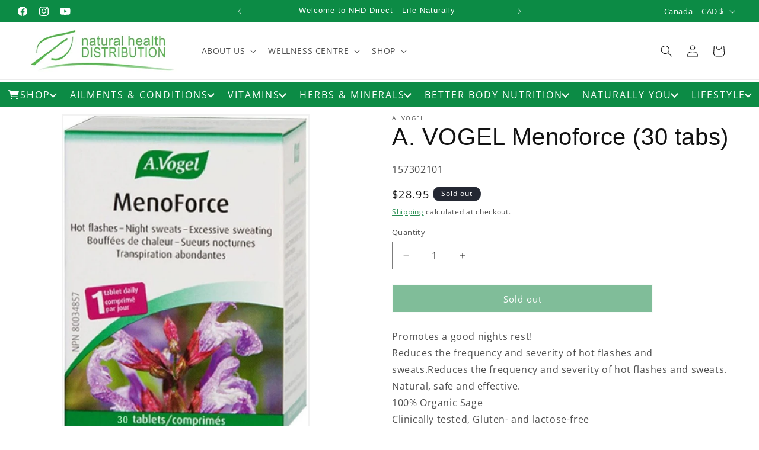

--- FILE ---
content_type: text/html; charset=utf-8
request_url: https://nhddirect.com/products/13103001
body_size: 48250
content:















<!doctype html>
<html class="js" lang="en">
  <head>
    <meta charset="utf-8">
    <meta http-equiv="X-UA-Compatible" content="IE=edge">
    <meta name="viewport" content="width=device-width,initial-scale=1">
    <meta name="theme-color" content="">
    <link rel="canonical" href="https://nhddirect.com/products/13103001"><link rel="icon" type="image/png" href="//nhddirect.com/cdn/shop/files/LeafLabel.jpg?crop=center&height=32&v=1720907859&width=32"><link rel="preconnect" href="https://fonts.shopifycdn.com" crossorigin><title>
      A. VOGEL Menoforce (30 tabs)
 &ndash; NHDdirect</title>

    
      <meta name="description" content="Promotes a good nights rest!Reduces the frequency and severity of hot flashes and sweats.Reduces the frequency and severity of hot flashes and sweats.Natural, safe and effective.100% Organic SageClinically tested, Gluten- and lactose-freeDescriptionA. VOGEL - Menoforce - 30 Tablet(s) - NPN: 80034857 -- Used in herbal m">
    

    

<meta property="og:site_name" content="NHDdirect">
<meta property="og:url" content="https://nhddirect.com/products/13103001">
<meta property="og:title" content="A. VOGEL Menoforce (30 tabs)">
<meta property="og:type" content="product">
<meta property="og:description" content="Promotes a good nights rest!Reduces the frequency and severity of hot flashes and sweats.Reduces the frequency and severity of hot flashes and sweats.Natural, safe and effective.100% Organic SageClinically tested, Gluten- and lactose-freeDescriptionA. VOGEL - Menoforce - 30 Tablet(s) - NPN: 80034857 -- Used in herbal m"><meta property="og:image" content="http://nhddirect.com/cdn/shop/products/058854394219_1d7a3a2b-5dac-45e9-80a0-5dd34879e190.jpg?v=1703025853">
  <meta property="og:image:secure_url" content="https://nhddirect.com/cdn/shop/products/058854394219_1d7a3a2b-5dac-45e9-80a0-5dd34879e190.jpg?v=1703025853">
  <meta property="og:image:width" content="761">
  <meta property="og:image:height" content="1000"><meta property="og:price:amount" content="28.95">
  <meta property="og:price:currency" content="CAD"><meta name="twitter:card" content="summary_large_image">
<meta name="twitter:title" content="A. VOGEL Menoforce (30 tabs)">
<meta name="twitter:description" content="Promotes a good nights rest!Reduces the frequency and severity of hot flashes and sweats.Reduces the frequency and severity of hot flashes and sweats.Natural, safe and effective.100% Organic SageClinically tested, Gluten- and lactose-freeDescriptionA. VOGEL - Menoforce - 30 Tablet(s) - NPN: 80034857 -- Used in herbal m">


    <script src="//nhddirect.com/cdn/shop/t/43/assets/constants.js?v=132983761750457495441759208011" defer="defer"></script>
    <script src="//nhddirect.com/cdn/shop/t/43/assets/pubsub.js?v=158357773527763999511759208010" defer="defer"></script>
    <script src="//nhddirect.com/cdn/shop/t/43/assets/global.js?v=88558128918567037191759208010" defer="defer"></script>
    <script src="//nhddirect.com/cdn/shop/t/43/assets/details-disclosure.js?v=13653116266235556501759208012" defer="defer"></script>
    <script src="//nhddirect.com/cdn/shop/t/43/assets/details-modal.js?v=25581673532751508451759208012" defer="defer"></script>
    <script src="//nhddirect.com/cdn/shop/t/43/assets/search-form.js?v=133129549252120666541759208010" defer="defer"></script><script src="//nhddirect.com/cdn/shop/t/43/assets/animations.js?v=88693664871331136111759208009" defer="defer"></script>
  <script>window.performance && window.performance.mark && window.performance.mark('shopify.content_for_header.start');</script><meta name="google-site-verification" content="98WhBG3sYzHdy-kiJdb0GwktJQc_PHHOhwEJUoNNo90">
<meta id="shopify-digital-wallet" name="shopify-digital-wallet" content="/30189191213/digital_wallets/dialog">
<meta name="shopify-checkout-api-token" content="6c24ea4870b0ca3ad5eb6a128511419b">
<meta id="in-context-paypal-metadata" data-shop-id="30189191213" data-venmo-supported="false" data-environment="production" data-locale="en_US" data-paypal-v4="true" data-currency="CAD">
<link rel="alternate" type="application/json+oembed" href="https://nhddirect.com/products/13103001.oembed">
<script async="async" src="/checkouts/internal/preloads.js?locale=en-CA"></script>
<link rel="preconnect" href="https://shop.app" crossorigin="anonymous">
<script async="async" src="https://shop.app/checkouts/internal/preloads.js?locale=en-CA&shop_id=30189191213" crossorigin="anonymous"></script>
<script id="apple-pay-shop-capabilities" type="application/json">{"shopId":30189191213,"countryCode":"CA","currencyCode":"CAD","merchantCapabilities":["supports3DS"],"merchantId":"gid:\/\/shopify\/Shop\/30189191213","merchantName":"NHDdirect","requiredBillingContactFields":["postalAddress","email","phone"],"requiredShippingContactFields":["postalAddress","email","phone"],"shippingType":"shipping","supportedNetworks":["visa","masterCard","amex","discover","interac","jcb"],"total":{"type":"pending","label":"NHDdirect","amount":"1.00"},"shopifyPaymentsEnabled":true,"supportsSubscriptions":true}</script>
<script id="shopify-features" type="application/json">{"accessToken":"6c24ea4870b0ca3ad5eb6a128511419b","betas":["rich-media-storefront-analytics"],"domain":"nhddirect.com","predictiveSearch":true,"shopId":30189191213,"locale":"en"}</script>
<script>var Shopify = Shopify || {};
Shopify.shop = "nhpdirect.myshopify.com";
Shopify.locale = "en";
Shopify.currency = {"active":"CAD","rate":"1.0"};
Shopify.country = "CA";
Shopify.theme = {"name":"shopify-theme\/NHDdirect","id":140486738090,"schema_name":"Dawn","schema_version":"15.1.0","theme_store_id":null,"role":"main"};
Shopify.theme.handle = "null";
Shopify.theme.style = {"id":null,"handle":null};
Shopify.cdnHost = "nhddirect.com/cdn";
Shopify.routes = Shopify.routes || {};
Shopify.routes.root = "/";</script>
<script type="module">!function(o){(o.Shopify=o.Shopify||{}).modules=!0}(window);</script>
<script>!function(o){function n(){var o=[];function n(){o.push(Array.prototype.slice.apply(arguments))}return n.q=o,n}var t=o.Shopify=o.Shopify||{};t.loadFeatures=n(),t.autoloadFeatures=n()}(window);</script>
<script>
  window.ShopifyPay = window.ShopifyPay || {};
  window.ShopifyPay.apiHost = "shop.app\/pay";
  window.ShopifyPay.redirectState = null;
</script>
<script id="shop-js-analytics" type="application/json">{"pageType":"product"}</script>
<script defer="defer" async type="module" src="//nhddirect.com/cdn/shopifycloud/shop-js/modules/v2/client.init-shop-cart-sync_BN7fPSNr.en.esm.js"></script>
<script defer="defer" async type="module" src="//nhddirect.com/cdn/shopifycloud/shop-js/modules/v2/chunk.common_Cbph3Kss.esm.js"></script>
<script defer="defer" async type="module" src="//nhddirect.com/cdn/shopifycloud/shop-js/modules/v2/chunk.modal_DKumMAJ1.esm.js"></script>
<script type="module">
  await import("//nhddirect.com/cdn/shopifycloud/shop-js/modules/v2/client.init-shop-cart-sync_BN7fPSNr.en.esm.js");
await import("//nhddirect.com/cdn/shopifycloud/shop-js/modules/v2/chunk.common_Cbph3Kss.esm.js");
await import("//nhddirect.com/cdn/shopifycloud/shop-js/modules/v2/chunk.modal_DKumMAJ1.esm.js");

  window.Shopify.SignInWithShop?.initShopCartSync?.({"fedCMEnabled":true,"windoidEnabled":true});

</script>
<script defer="defer" async type="module" src="//nhddirect.com/cdn/shopifycloud/shop-js/modules/v2/client.payment-terms_BxzfvcZJ.en.esm.js"></script>
<script defer="defer" async type="module" src="//nhddirect.com/cdn/shopifycloud/shop-js/modules/v2/chunk.common_Cbph3Kss.esm.js"></script>
<script defer="defer" async type="module" src="//nhddirect.com/cdn/shopifycloud/shop-js/modules/v2/chunk.modal_DKumMAJ1.esm.js"></script>
<script type="module">
  await import("//nhddirect.com/cdn/shopifycloud/shop-js/modules/v2/client.payment-terms_BxzfvcZJ.en.esm.js");
await import("//nhddirect.com/cdn/shopifycloud/shop-js/modules/v2/chunk.common_Cbph3Kss.esm.js");
await import("//nhddirect.com/cdn/shopifycloud/shop-js/modules/v2/chunk.modal_DKumMAJ1.esm.js");

  
</script>
<script>
  window.Shopify = window.Shopify || {};
  if (!window.Shopify.featureAssets) window.Shopify.featureAssets = {};
  window.Shopify.featureAssets['shop-js'] = {"shop-cart-sync":["modules/v2/client.shop-cart-sync_CJVUk8Jm.en.esm.js","modules/v2/chunk.common_Cbph3Kss.esm.js","modules/v2/chunk.modal_DKumMAJ1.esm.js"],"init-fed-cm":["modules/v2/client.init-fed-cm_7Fvt41F4.en.esm.js","modules/v2/chunk.common_Cbph3Kss.esm.js","modules/v2/chunk.modal_DKumMAJ1.esm.js"],"init-shop-email-lookup-coordinator":["modules/v2/client.init-shop-email-lookup-coordinator_Cc088_bR.en.esm.js","modules/v2/chunk.common_Cbph3Kss.esm.js","modules/v2/chunk.modal_DKumMAJ1.esm.js"],"init-windoid":["modules/v2/client.init-windoid_hPopwJRj.en.esm.js","modules/v2/chunk.common_Cbph3Kss.esm.js","modules/v2/chunk.modal_DKumMAJ1.esm.js"],"shop-button":["modules/v2/client.shop-button_B0jaPSNF.en.esm.js","modules/v2/chunk.common_Cbph3Kss.esm.js","modules/v2/chunk.modal_DKumMAJ1.esm.js"],"shop-cash-offers":["modules/v2/client.shop-cash-offers_DPIskqss.en.esm.js","modules/v2/chunk.common_Cbph3Kss.esm.js","modules/v2/chunk.modal_DKumMAJ1.esm.js"],"shop-toast-manager":["modules/v2/client.shop-toast-manager_CK7RT69O.en.esm.js","modules/v2/chunk.common_Cbph3Kss.esm.js","modules/v2/chunk.modal_DKumMAJ1.esm.js"],"init-shop-cart-sync":["modules/v2/client.init-shop-cart-sync_BN7fPSNr.en.esm.js","modules/v2/chunk.common_Cbph3Kss.esm.js","modules/v2/chunk.modal_DKumMAJ1.esm.js"],"init-customer-accounts-sign-up":["modules/v2/client.init-customer-accounts-sign-up_CfPf4CXf.en.esm.js","modules/v2/client.shop-login-button_DeIztwXF.en.esm.js","modules/v2/chunk.common_Cbph3Kss.esm.js","modules/v2/chunk.modal_DKumMAJ1.esm.js"],"pay-button":["modules/v2/client.pay-button_CgIwFSYN.en.esm.js","modules/v2/chunk.common_Cbph3Kss.esm.js","modules/v2/chunk.modal_DKumMAJ1.esm.js"],"init-customer-accounts":["modules/v2/client.init-customer-accounts_DQ3x16JI.en.esm.js","modules/v2/client.shop-login-button_DeIztwXF.en.esm.js","modules/v2/chunk.common_Cbph3Kss.esm.js","modules/v2/chunk.modal_DKumMAJ1.esm.js"],"avatar":["modules/v2/client.avatar_BTnouDA3.en.esm.js"],"init-shop-for-new-customer-accounts":["modules/v2/client.init-shop-for-new-customer-accounts_CsZy_esa.en.esm.js","modules/v2/client.shop-login-button_DeIztwXF.en.esm.js","modules/v2/chunk.common_Cbph3Kss.esm.js","modules/v2/chunk.modal_DKumMAJ1.esm.js"],"shop-follow-button":["modules/v2/client.shop-follow-button_BRMJjgGd.en.esm.js","modules/v2/chunk.common_Cbph3Kss.esm.js","modules/v2/chunk.modal_DKumMAJ1.esm.js"],"checkout-modal":["modules/v2/client.checkout-modal_B9Drz_yf.en.esm.js","modules/v2/chunk.common_Cbph3Kss.esm.js","modules/v2/chunk.modal_DKumMAJ1.esm.js"],"shop-login-button":["modules/v2/client.shop-login-button_DeIztwXF.en.esm.js","modules/v2/chunk.common_Cbph3Kss.esm.js","modules/v2/chunk.modal_DKumMAJ1.esm.js"],"lead-capture":["modules/v2/client.lead-capture_DXYzFM3R.en.esm.js","modules/v2/chunk.common_Cbph3Kss.esm.js","modules/v2/chunk.modal_DKumMAJ1.esm.js"],"shop-login":["modules/v2/client.shop-login_CA5pJqmO.en.esm.js","modules/v2/chunk.common_Cbph3Kss.esm.js","modules/v2/chunk.modal_DKumMAJ1.esm.js"],"payment-terms":["modules/v2/client.payment-terms_BxzfvcZJ.en.esm.js","modules/v2/chunk.common_Cbph3Kss.esm.js","modules/v2/chunk.modal_DKumMAJ1.esm.js"]};
</script>
<script>(function() {
  var isLoaded = false;
  function asyncLoad() {
    if (isLoaded) return;
    isLoaded = true;
    var urls = ["https:\/\/na.shgcdn3.com\/pixel-collector.js?shop=nhpdirect.myshopify.com"];
    for (var i = 0; i < urls.length; i++) {
      var s = document.createElement('script');
      s.type = 'text/javascript';
      s.async = true;
      s.src = urls[i];
      var x = document.getElementsByTagName('script')[0];
      x.parentNode.insertBefore(s, x);
    }
  };
  if(window.attachEvent) {
    window.attachEvent('onload', asyncLoad);
  } else {
    window.addEventListener('load', asyncLoad, false);
  }
})();</script>
<script id="__st">var __st={"a":30189191213,"offset":-18000,"reqid":"592a1266-97ad-42ce-b955-10b6209fa446-1769902488","pageurl":"nhddirect.com\/products\/13103001","u":"b2245af5ed39","p":"product","rtyp":"product","rid":4471520067629};</script>
<script>window.ShopifyPaypalV4VisibilityTracking = true;</script>
<script id="captcha-bootstrap">!function(){'use strict';const t='contact',e='account',n='new_comment',o=[[t,t],['blogs',n],['comments',n],[t,'customer']],c=[[e,'customer_login'],[e,'guest_login'],[e,'recover_customer_password'],[e,'create_customer']],r=t=>t.map((([t,e])=>`form[action*='/${t}']:not([data-nocaptcha='true']) input[name='form_type'][value='${e}']`)).join(','),a=t=>()=>t?[...document.querySelectorAll(t)].map((t=>t.form)):[];function s(){const t=[...o],e=r(t);return a(e)}const i='password',u='form_key',d=['recaptcha-v3-token','g-recaptcha-response','h-captcha-response',i],f=()=>{try{return window.sessionStorage}catch{return}},m='__shopify_v',_=t=>t.elements[u];function p(t,e,n=!1){try{const o=window.sessionStorage,c=JSON.parse(o.getItem(e)),{data:r}=function(t){const{data:e,action:n}=t;return t[m]||n?{data:e,action:n}:{data:t,action:n}}(c);for(const[e,n]of Object.entries(r))t.elements[e]&&(t.elements[e].value=n);n&&o.removeItem(e)}catch(o){console.error('form repopulation failed',{error:o})}}const l='form_type',E='cptcha';function T(t){t.dataset[E]=!0}const w=window,h=w.document,L='Shopify',v='ce_forms',y='captcha';let A=!1;((t,e)=>{const n=(g='f06e6c50-85a8-45c8-87d0-21a2b65856fe',I='https://cdn.shopify.com/shopifycloud/storefront-forms-hcaptcha/ce_storefront_forms_captcha_hcaptcha.v1.5.2.iife.js',D={infoText:'Protected by hCaptcha',privacyText:'Privacy',termsText:'Terms'},(t,e,n)=>{const o=w[L][v],c=o.bindForm;if(c)return c(t,g,e,D).then(n);var r;o.q.push([[t,g,e,D],n]),r=I,A||(h.body.append(Object.assign(h.createElement('script'),{id:'captcha-provider',async:!0,src:r})),A=!0)});var g,I,D;w[L]=w[L]||{},w[L][v]=w[L][v]||{},w[L][v].q=[],w[L][y]=w[L][y]||{},w[L][y].protect=function(t,e){n(t,void 0,e),T(t)},Object.freeze(w[L][y]),function(t,e,n,w,h,L){const[v,y,A,g]=function(t,e,n){const i=e?o:[],u=t?c:[],d=[...i,...u],f=r(d),m=r(i),_=r(d.filter((([t,e])=>n.includes(e))));return[a(f),a(m),a(_),s()]}(w,h,L),I=t=>{const e=t.target;return e instanceof HTMLFormElement?e:e&&e.form},D=t=>v().includes(t);t.addEventListener('submit',(t=>{const e=I(t);if(!e)return;const n=D(e)&&!e.dataset.hcaptchaBound&&!e.dataset.recaptchaBound,o=_(e),c=g().includes(e)&&(!o||!o.value);(n||c)&&t.preventDefault(),c&&!n&&(function(t){try{if(!f())return;!function(t){const e=f();if(!e)return;const n=_(t);if(!n)return;const o=n.value;o&&e.removeItem(o)}(t);const e=Array.from(Array(32),(()=>Math.random().toString(36)[2])).join('');!function(t,e){_(t)||t.append(Object.assign(document.createElement('input'),{type:'hidden',name:u})),t.elements[u].value=e}(t,e),function(t,e){const n=f();if(!n)return;const o=[...t.querySelectorAll(`input[type='${i}']`)].map((({name:t})=>t)),c=[...d,...o],r={};for(const[a,s]of new FormData(t).entries())c.includes(a)||(r[a]=s);n.setItem(e,JSON.stringify({[m]:1,action:t.action,data:r}))}(t,e)}catch(e){console.error('failed to persist form',e)}}(e),e.submit())}));const S=(t,e)=>{t&&!t.dataset[E]&&(n(t,e.some((e=>e===t))),T(t))};for(const o of['focusin','change'])t.addEventListener(o,(t=>{const e=I(t);D(e)&&S(e,y())}));const B=e.get('form_key'),M=e.get(l),P=B&&M;t.addEventListener('DOMContentLoaded',(()=>{const t=y();if(P)for(const e of t)e.elements[l].value===M&&p(e,B);[...new Set([...A(),...v().filter((t=>'true'===t.dataset.shopifyCaptcha))])].forEach((e=>S(e,t)))}))}(h,new URLSearchParams(w.location.search),n,t,e,['guest_login'])})(!0,!0)}();</script>
<script integrity="sha256-4kQ18oKyAcykRKYeNunJcIwy7WH5gtpwJnB7kiuLZ1E=" data-source-attribution="shopify.loadfeatures" defer="defer" src="//nhddirect.com/cdn/shopifycloud/storefront/assets/storefront/load_feature-a0a9edcb.js" crossorigin="anonymous"></script>
<script crossorigin="anonymous" defer="defer" src="//nhddirect.com/cdn/shopifycloud/storefront/assets/shopify_pay/storefront-65b4c6d7.js?v=20250812"></script>
<script data-source-attribution="shopify.dynamic_checkout.dynamic.init">var Shopify=Shopify||{};Shopify.PaymentButton=Shopify.PaymentButton||{isStorefrontPortableWallets:!0,init:function(){window.Shopify.PaymentButton.init=function(){};var t=document.createElement("script");t.src="https://nhddirect.com/cdn/shopifycloud/portable-wallets/latest/portable-wallets.en.js",t.type="module",document.head.appendChild(t)}};
</script>
<script data-source-attribution="shopify.dynamic_checkout.buyer_consent">
  function portableWalletsHideBuyerConsent(e){var t=document.getElementById("shopify-buyer-consent"),n=document.getElementById("shopify-subscription-policy-button");t&&n&&(t.classList.add("hidden"),t.setAttribute("aria-hidden","true"),n.removeEventListener("click",e))}function portableWalletsShowBuyerConsent(e){var t=document.getElementById("shopify-buyer-consent"),n=document.getElementById("shopify-subscription-policy-button");t&&n&&(t.classList.remove("hidden"),t.removeAttribute("aria-hidden"),n.addEventListener("click",e))}window.Shopify?.PaymentButton&&(window.Shopify.PaymentButton.hideBuyerConsent=portableWalletsHideBuyerConsent,window.Shopify.PaymentButton.showBuyerConsent=portableWalletsShowBuyerConsent);
</script>
<script data-source-attribution="shopify.dynamic_checkout.cart.bootstrap">document.addEventListener("DOMContentLoaded",(function(){function t(){return document.querySelector("shopify-accelerated-checkout-cart, shopify-accelerated-checkout")}if(t())Shopify.PaymentButton.init();else{new MutationObserver((function(e,n){t()&&(Shopify.PaymentButton.init(),n.disconnect())})).observe(document.body,{childList:!0,subtree:!0})}}));
</script>
<link id="shopify-accelerated-checkout-styles" rel="stylesheet" media="screen" href="https://nhddirect.com/cdn/shopifycloud/portable-wallets/latest/accelerated-checkout-backwards-compat.css" crossorigin="anonymous">
<style id="shopify-accelerated-checkout-cart">
        #shopify-buyer-consent {
  margin-top: 1em;
  display: inline-block;
  width: 100%;
}

#shopify-buyer-consent.hidden {
  display: none;
}

#shopify-subscription-policy-button {
  background: none;
  border: none;
  padding: 0;
  text-decoration: underline;
  font-size: inherit;
  cursor: pointer;
}

#shopify-subscription-policy-button::before {
  box-shadow: none;
}

      </style>
<script id="sections-script" data-sections="header" defer="defer" src="//nhddirect.com/cdn/shop/t/43/compiled_assets/scripts.js?v=17256"></script>
<script>window.performance && window.performance.mark && window.performance.mark('shopify.content_for_header.end');</script>
  





  <script type="text/javascript">
    
      window.__shgMoneyFormat = window.__shgMoneyFormat || {"CAD":{"currency":"CAD","currency_symbol":"$","currency_symbol_location":"left","decimal_places":2,"decimal_separator":".","thousands_separator":","}};
    
    window.__shgCurrentCurrencyCode = window.__shgCurrentCurrencyCode || {
      currency: "CAD",
      currency_symbol: "$",
      decimal_separator: ".",
      thousands_separator: ",",
      decimal_places: 2,
      currency_symbol_location: "left"
    };
  </script>





    <style data-shopify>
      @font-face {
  font-family: "Open Sans";
  font-weight: 400;
  font-style: normal;
  font-display: swap;
  src: url("//nhddirect.com/cdn/fonts/open_sans/opensans_n4.c32e4d4eca5273f6d4ee95ddf54b5bbb75fc9b61.woff2") format("woff2"),
       url("//nhddirect.com/cdn/fonts/open_sans/opensans_n4.5f3406f8d94162b37bfa232b486ac93ee892406d.woff") format("woff");
}

      @font-face {
  font-family: "Open Sans";
  font-weight: 700;
  font-style: normal;
  font-display: swap;
  src: url("//nhddirect.com/cdn/fonts/open_sans/opensans_n7.a9393be1574ea8606c68f4441806b2711d0d13e4.woff2") format("woff2"),
       url("//nhddirect.com/cdn/fonts/open_sans/opensans_n7.7b8af34a6ebf52beb1a4c1d8c73ad6910ec2e553.woff") format("woff");
}

      @font-face {
  font-family: "Open Sans";
  font-weight: 400;
  font-style: italic;
  font-display: swap;
  src: url("//nhddirect.com/cdn/fonts/open_sans/opensans_i4.6f1d45f7a46916cc95c694aab32ecbf7509cbf33.woff2") format("woff2"),
       url("//nhddirect.com/cdn/fonts/open_sans/opensans_i4.4efaa52d5a57aa9a57c1556cc2b7465d18839daa.woff") format("woff");
}

      @font-face {
  font-family: "Open Sans";
  font-weight: 700;
  font-style: italic;
  font-display: swap;
  src: url("//nhddirect.com/cdn/fonts/open_sans/opensans_i7.916ced2e2ce15f7fcd95d196601a15e7b89ee9a4.woff2") format("woff2"),
       url("//nhddirect.com/cdn/fonts/open_sans/opensans_i7.99a9cff8c86ea65461de497ade3d515a98f8b32a.woff") format("woff");
}

      

      
        :root,
        .color-scheme-1 {
          --color-background: 255,255,255;
        
          --gradient-background: #ffffff;
        

        

        --color-foreground: 18,18,18;
        --color-background-contrast: 191,191,191;
        --color-shadow: 0,0,0;
        --color-button: 0,122,51;
        --color-button-text: 255,255,255;
        --color-secondary-button: 255,255,255;
        --color-secondary-button-text: 0,122,51;
        --color-link: 0,122,51;
        --color-badge-foreground: 18,18,18;
        --color-badge-background: 255,255,255;
        --color-badge-border: 18,18,18;
        --payment-terms-background-color: rgb(255 255 255);
      }
      
        
        .color-scheme-2 {
          --color-background: 243,243,243;
        
          --gradient-background: #f3f3f3;
        

        

        --color-foreground: 18,18,18;
        --color-background-contrast: 179,179,179;
        --color-shadow: 18,18,18;
        --color-button: 18,18,18;
        --color-button-text: 243,243,243;
        --color-secondary-button: 243,243,243;
        --color-secondary-button-text: 18,18,18;
        --color-link: 18,18,18;
        --color-badge-foreground: 18,18,18;
        --color-badge-background: 243,243,243;
        --color-badge-border: 18,18,18;
        --payment-terms-background-color: rgb(243 243 243);
      }
      
        
        .color-scheme-3 {
          --color-background: 36,40,51;
        
          --gradient-background: #242833;
        

        

        --color-foreground: 255,255,255;
        --color-background-contrast: 47,52,66;
        --color-shadow: 18,18,18;
        --color-button: 255,255,255;
        --color-button-text: 0,0,0;
        --color-secondary-button: 36,40,51;
        --color-secondary-button-text: 255,255,255;
        --color-link: 255,255,255;
        --color-badge-foreground: 255,255,255;
        --color-badge-background: 36,40,51;
        --color-badge-border: 255,255,255;
        --payment-terms-background-color: rgb(36 40 51);
      }
      
        
        .color-scheme-4 {
          --color-background: 18,18,18;
        
          --gradient-background: #121212;
        

        

        --color-foreground: 255,255,255;
        --color-background-contrast: 146,146,146;
        --color-shadow: 18,18,18;
        --color-button: 255,255,255;
        --color-button-text: 18,18,18;
        --color-secondary-button: 18,18,18;
        --color-secondary-button-text: 255,255,255;
        --color-link: 255,255,255;
        --color-badge-foreground: 255,255,255;
        --color-badge-background: 18,18,18;
        --color-badge-border: 255,255,255;
        --payment-terms-background-color: rgb(18 18 18);
      }
      
        
        .color-scheme-5 {
          --color-background: 51,79,180;
        
          --gradient-background: #334fb4;
        

        

        --color-foreground: 255,255,255;
        --color-background-contrast: 23,35,81;
        --color-shadow: 18,18,18;
        --color-button: 255,255,255;
        --color-button-text: 51,79,180;
        --color-secondary-button: 51,79,180;
        --color-secondary-button-text: 255,255,255;
        --color-link: 255,255,255;
        --color-badge-foreground: 255,255,255;
        --color-badge-background: 51,79,180;
        --color-badge-border: 255,255,255;
        --payment-terms-background-color: rgb(51 79 180);
      }
      
        
        .color-scheme-9c8becaa-e1c1-4718-b1e7-44d499bc97d3 {
          --color-background: 12,139,69;
        
          --gradient-background: #0c8b45;
        

        

        --color-foreground: 255,255,255;
        --color-background-contrast: 2,22,11;
        --color-shadow: 18,18,18;
        --color-button: 18,18,18;
        --color-button-text: 255,255,255;
        --color-secondary-button: 12,139,69;
        --color-secondary-button-text: 255,255,255;
        --color-link: 255,255,255;
        --color-badge-foreground: 255,255,255;
        --color-badge-background: 12,139,69;
        --color-badge-border: 255,255,255;
        --payment-terms-background-color: rgb(12 139 69);
      }
      

      body, .color-scheme-1, .color-scheme-2, .color-scheme-3, .color-scheme-4, .color-scheme-5, .color-scheme-9c8becaa-e1c1-4718-b1e7-44d499bc97d3 {
        color: rgba(var(--color-foreground), 0.75);
        background-color: rgb(var(--color-background));
      }

      :root {
        --font-body-family: "Open Sans", sans-serif;
        --font-body-style: normal;
        --font-body-weight: 400;
        --font-body-weight-bold: 700;

        --font-heading-family: "system_ui", -apple-system, 'Segoe UI', Roboto, 'Helvetica Neue', 'Noto Sans', 'Liberation Sans', Arial, sans-serif, 'Apple Color Emoji', 'Segoe UI Emoji', 'Segoe UI Symbol', 'Noto Color Emoji';
        --font-heading-style: normal;
        --font-heading-weight: 400;

        --font-body-scale: 1.0;
        --font-heading-scale: 1.0;

        --media-padding: px;
        --media-border-opacity: 0.05;
        --media-border-width: 3px;
        --media-radius: 0px;
        --media-shadow-opacity: 0.0;
        --media-shadow-horizontal-offset: 0px;
        --media-shadow-vertical-offset: 4px;
        --media-shadow-blur-radius: 5px;
        --media-shadow-visible: 0;

        --page-width: 160rem;
        --page-width-margin: 0rem;

        --product-card-image-padding: 0.0rem;
        --product-card-corner-radius: 0.0rem;
        --product-card-text-alignment: left;
        --product-card-border-width: 0.0rem;
        --product-card-border-opacity: 0.1;
        --product-card-shadow-opacity: 0.0;
        --product-card-shadow-visible: 0;
        --product-card-shadow-horizontal-offset: 0.0rem;
        --product-card-shadow-vertical-offset: 0.4rem;
        --product-card-shadow-blur-radius: 0.0rem;

        --collection-card-image-padding: 0.0rem;
        --collection-card-corner-radius: 0.0rem;
        --collection-card-text-alignment: left;
        --collection-card-border-width: 0.0rem;
        --collection-card-border-opacity: 0.1;
        --collection-card-shadow-opacity: 0.0;
        --collection-card-shadow-visible: 0;
        --collection-card-shadow-horizontal-offset: 0.0rem;
        --collection-card-shadow-vertical-offset: 0.4rem;
        --collection-card-shadow-blur-radius: 0.5rem;

        --blog-card-image-padding: 0.0rem;
        --blog-card-corner-radius: 0.0rem;
        --blog-card-text-alignment: left;
        --blog-card-border-width: 0.0rem;
        --blog-card-border-opacity: 0.1;
        --blog-card-shadow-opacity: 0.0;
        --blog-card-shadow-visible: 0;
        --blog-card-shadow-horizontal-offset: 0.0rem;
        --blog-card-shadow-vertical-offset: 0.4rem;
        --blog-card-shadow-blur-radius: 0.0rem;

        --badge-corner-radius: 4.0rem;

        --popup-border-width: 1px;
        --popup-border-opacity: 0.1;
        --popup-corner-radius: 0px;
        --popup-shadow-opacity: 0.0;
        --popup-shadow-horizontal-offset: 0px;
        --popup-shadow-vertical-offset: 4px;
        --popup-shadow-blur-radius: 0px;

        --drawer-border-width: 1px;
        --drawer-border-opacity: 0.1;
        --drawer-shadow-opacity: 0.0;
        --drawer-shadow-horizontal-offset: 0px;
        --drawer-shadow-vertical-offset: 4px;
        --drawer-shadow-blur-radius: 0px;

        --spacing-sections-desktop: 0px;
        --spacing-sections-mobile: 0px;

        --grid-desktop-vertical-spacing: 8px;
        --grid-desktop-horizontal-spacing: 8px;
        --grid-mobile-vertical-spacing: 4px;
        --grid-mobile-horizontal-spacing: 4px;

        --text-boxes-border-opacity: 0.1;
        --text-boxes-border-width: 0px;
        --text-boxes-radius: 0px;
        --text-boxes-shadow-opacity: 0.0;
        --text-boxes-shadow-visible: 0;
        --text-boxes-shadow-horizontal-offset: 0px;
        --text-boxes-shadow-vertical-offset: 4px;
        --text-boxes-shadow-blur-radius: 5px;

        --buttons-radius: 0px;
        --buttons-radius-outset: 0px;
        --buttons-border-width: 2px;
        --buttons-border-opacity: 0.05;
        --buttons-shadow-opacity: 0.0;
        --buttons-shadow-visible: 0;
        --buttons-shadow-horizontal-offset: -6px;
        --buttons-shadow-vertical-offset: 4px;
        --buttons-shadow-blur-radius: 0px;
        --buttons-border-offset: 0px;

        --inputs-radius: 0px;
        --inputs-border-width: 1px;
        --inputs-border-opacity: 0.55;
        --inputs-shadow-opacity: 0.0;
        --inputs-shadow-horizontal-offset: 0px;
        --inputs-margin-offset: 0px;
        --inputs-shadow-vertical-offset: 4px;
        --inputs-shadow-blur-radius: 0px;
        --inputs-radius-outset: 0px;

        --variant-pills-radius: 40px;
        --variant-pills-border-width: 1px;
        --variant-pills-border-opacity: 0.55;
        --variant-pills-shadow-opacity: 0.0;
        --variant-pills-shadow-horizontal-offset: 0px;
        --variant-pills-shadow-vertical-offset: 4px;
        --variant-pills-shadow-blur-radius: 5px;
      }

      *,
      *::before,
      *::after {
        box-sizing: inherit;
      }

      html {
        box-sizing: border-box;
        font-size: calc(var(--font-body-scale) * 62.5%);
        height: 100%;
      }

      body {
        display: grid;
        grid-template-rows: auto auto 1fr auto;
        grid-template-columns: 100%;
        min-height: 100%;
        margin: 0;
        font-size: 1.5rem;
        letter-spacing: 0.06rem;
        line-height: calc(1 + 0.8 / var(--font-body-scale));
        font-family: var(--font-body-family);
        font-style: var(--font-body-style);
        font-weight: var(--font-body-weight);
      }

      @media screen and (min-width: 750px) {
        body {
          font-size: 1.6rem;
        }
      }
    </style>

    <link href="//nhddirect.com/cdn/shop/t/43/assets/base.css?v=128422053634405513191762559405" rel="stylesheet" type="text/css" media="all" />
    <link rel="stylesheet" href="//nhddirect.com/cdn/shop/t/43/assets/component-cart-items.css?v=123238115697927560811759208009" media="print" onload="this.media='all'">
      <link rel="preload" as="font" href="//nhddirect.com/cdn/fonts/open_sans/opensans_n4.c32e4d4eca5273f6d4ee95ddf54b5bbb75fc9b61.woff2" type="font/woff2" crossorigin>
      
<link href="//nhddirect.com/cdn/shop/t/43/assets/component-localization-form.css?v=86199867289619414191759208010" rel="stylesheet" type="text/css" media="all" />
      <script src="//nhddirect.com/cdn/shop/t/43/assets/localization-form.js?v=144176611646395275351759208011" defer="defer"></script><link
        rel="stylesheet"
        href="//nhddirect.com/cdn/shop/t/43/assets/component-predictive-search.css?v=118923337488134913561759208009"
        media="print"
        onload="this.media='all'"
      ><script>
      if (Shopify.designMode) {
        document.documentElement.classList.add('shopify-design-mode');
      }
    </script>
  
  

<script type="text/javascript">
  
    window.SHG_CUSTOMER = null;
  
</script>







<!-- BEGIN app block: shopify://apps/c-mega-menu/blocks/app-embed-css/0c04918c-9a49-4c13-a964-f3be9fd70434 --><!-- Font Awesome -->
  <link rel="stylesheet" href="https://cdnjs.cloudflare.com/ajax/libs/font-awesome/6.7.1/css/all.min.css">

  <!-- Mega Menu CSS -->
  <link href="//cdn.shopify.com/extensions/019bfef5-6f57-7494-bf11-d2946581c613/c-mega-menu-26/assets/cwsmegamenu.css" rel="stylesheet" type="text/css" media="all" />

  <link href="//cdn.shopify.com/extensions/019bfef5-6f57-7494-bf11-d2946581c613/c-mega-menu-26/assets/cws-old-megamenu.css" rel="stylesheet" type="text/css" media="all" />

  

  <!-- Inline Custom Styles from Metafield -->
  <style>
    /* Default mobile menu hidden */
    #cwsMenuMobile {
      display: none;
    }

    /* Responsive menu switch */
    @media screen and (max-width: 990px) {
      #cwsMenuDesktop {
        display: none;
      }
      #cwsMenuMobile {
        display: block;
      }
    }

    /* Hide success when JS adds class */
    body.cws-hide-contact-success
    #ContactForm > div.cwsform-message.cwsform-message--success {
      display: none;
    }
    
    body.cws-hide-contact-error
    #ContactForm-email-error,
    body.cws-hide-contact-error
    #ContactForm > div.cwsform-message--error.cwsform-message {
      display: none;
    }

    /* Custom styles from metafield */
    .cwsMenuOuter.desktop-view .cwsMenu { background-color: #0c8b45; }.cwsMenuOuter.desktop-view .cwsMenu > li > a { color: #ffffff; font-size: 16px; letter-spacing: 2px; padding: 10px 12px; font-weight:400}.cwsMenuOuter.desktop-view .cwsMenu > li > a:hover, .cwsMenuOuter.desktop-view .cwsMenu > li.menu-active > a, .cwsMenuOuter .cwsMenu > li.current-menu > a { background-color: #727171; color: #f9f9f9; }.cwsMenuOuter.desktop-view .cwsMenu .subMenu li a { color: #0a0a0a; }.cwsMenuOuter.desktop-view .cwsMenu .subMenu li a:hover, .cwsMenuOuter.desktop-view .cwsMenu .subMenu li.submenu-active > a, .cwsMenuOuter.desktop-view .cwsMenu .subMenu li.submenu-active > div > a, .cwsMenuOuter.desktop-view .cwsMenu .subMenu li.submenu-active > .cblock_collection a, .cwsMenuOuter.desktop-view .cwsMenu .subMenu li.submenu-active > .cblock_product a, .cwsMenuOuter.desktop-view .cwsMenu .subMenu li:hover > .cmap, .cwsMenuOuter.desktop-view .cwsMenu .subMenu li.submenu-active > .cmap, .cwsMenuOuter.desktop-view .cwsMenu .subMenu li:hover > .custom_html, .cwsMenuOuter.desktop-view .cwsMenu .subMenu li.submenu-active > .custom_html,.cwsMenuOuter .cwsMenu .subMenu li.current-menu > a, .cwsMenuOuter .cwsMenu .subMenu li.current-menu > div > a, .cwsMenuOuter .cwsMenu .subMenu li.current-menu > .cblock_collection a, .cwsMenuOuter .cwsMenu .subMenu li.current-menu > .cblock_product a, .cwsMenuOuter .cwsMenu .subMenu li.current-menu > .cmap, .cwsMenuOuter .cwsMenu .subMenu li.current-menu > .custom_html { color: #fb0000; }.cwsMenuOuter.desktop-view .cwsMenu > li .subMenu { background-color:#ffffff; color:#0a0a0a; border-color: #0c8b45; font-size:14px; letter-spacing:1px; }.cwsMenuOuter.desktop-view .cwsMenu > li .subMenu .cmenu_item_display_header, .desktop-view .cwsMenu.horizontal > li.body-width > .subMenu:before, .cwsMenuOuter.desktop-view .cwsMenu.horizontal > li.csubmenu_tabs > .subMenu ul { border-color: #0c8b45; }.cwsMenuOuter.mobile-view .cwsMenu { background-color: #000; }.cwsMenuOuter.mobile-view .cwsMenu li a { color: #fff; border-color: #0c8b45; }.cwsMenuOuter.mobile-view .cwsMenu > li .subMenu,.mobile-view .cwsMenu-inner { background-color: #000; color: #fff; }.cwsMenuOuter.mobile-view .cwsMenu > li .subMenu .cmenu_item_display_header { border-color: #0c8b45; }

    
    

  </style>


  <script>
    /* ===============================
       MENU LINK LIST (ES5 SAFE)
    =============================== */
    var cmm_link_list = {};cmm_link_list["main-menu"] = [];cmm_link_list["main-menu"].push("/pages/contact-us");cmm_link_list["main-menu"].push("/policies/shipping-policy");cmm_link_list["main-menu"].push("/policies/refund-policy");cmm_link_list["main-menu"].push("/blogs/news");cmm_link_list["main-menu"].push("/blogs/spotlight-on-natural-products");cmm_link_list["main-menu"].push("/pages/our-featured-flyer");cmm_link_list["main-menu"].push("/collections/all");cmm_link_list["main-menu"].push("/search");cmm_link_list["footer"] = [];cmm_link_list["footer"].push("/policies/terms-of-service");cmm_link_list["footer"].push("/policies/refund-policy");cmm_link_list["footer"].push("/pages/about-us");cmm_link_list["footer"].push("/pages/about-us");cmm_link_list["442845757610-child-4e8e3ccface3b9cfc8024242ef315756-legacy-about-us"] = [];cmm_link_list["442845757610-child-4e8e3ccface3b9cfc8024242ef315756-legacy-about-us"].push("/pages/contact-us");cmm_link_list["442845757610-child-4e8e3ccface3b9cfc8024242ef315756-legacy-about-us"].push("/policies/shipping-policy");cmm_link_list["442845757610-child-4e8e3ccface3b9cfc8024242ef315756-legacy-about-us"].push("/policies/refund-policy");cmm_link_list["442341064874-child-6b1ca4b84708d4c10e0c0d7999f512e8-legacy-wellness-centre"] = [];cmm_link_list["442341064874-child-6b1ca4b84708d4c10e0c0d7999f512e8-legacy-wellness-centre"].push("/blogs/news");cmm_link_list["442341064874-child-6b1ca4b84708d4c10e0c0d7999f512e8-legacy-wellness-centre"].push("/blogs/spotlight-on-natural-products");cmm_link_list["465375363242-child-a0dc224e611600ec84d4402fb409b2af-legacy-shop"] = [];cmm_link_list["465375363242-child-a0dc224e611600ec84d4402fb409b2af-legacy-shop"].push("/pages/our-featured-flyer");cmm_link_list["465375363242-child-a0dc224e611600ec84d4402fb409b2af-legacy-shop"].push("/collections/all");cmm_link_list["465375363242-child-a0dc224e611600ec84d4402fb409b2af-legacy-shop"].push("/search");cmm_link_list["customer-account-main-menu"] = [];cmm_link_list["customer-account-main-menu"].push("/");cmm_link_list["customer-account-main-menu"].push("https://shopify.com/30189191213/account/orders?locale=en&region_country=CA");/* ===============================
       GLOBAL DATA OBJECT
       (DO NOT RENAME)
    =============================== */
    window.CWS_MENU_DATA = {
      settings: {"trigger":"hover","orientation":"horizontal","menu_selector":"code","navigator_selector":"sticky-header \u003e header \u003e nav.header__inline-menu","mobile_navigator_selector":"#menu-drawer \u003e div \u003e div \u003e nav.menu-drawer__navigation","mobile_breakpoints":990,"mb_open_behavior":"caret_only"},
      cssLink: "https://cdn.shopify.com/extensions/019bfef5-6f57-7494-bf11-d2946581c613/c-mega-menu-26/assets/cwsmegamenu.css",
      app_url: "https://megamenushp.shpappscws.com",
      shopId: 30189191213,
      shopOrigin: "https:\/\/nhddirect.com",
      rootUrl: "\/",
      myshopifyDomain: "nhpdirect.myshopify.com",
      cmm_link_list: cmm_link_list,
      desktopHtml: "\u003cdiv id='cwsMenuDesktop' version='3.0' data-id='cws-main-menu' class='cwsMenuOuter desktop-view'\u003e\u003cul class='cwsMenu horizontal cmenu_menu_align_center csubmenu_open_'\u003e\u003cli id='1720874983938_51' class='cmenu_item parent level_0 csubmenu_mega full-width cposition_full-width cmenu_item_has_child '\u003e\u003ca class='cmenu_item_link csubmenu_hover_' title='SHOP' href='javascript:void(0)' target='_top'\u003e\u003ci class=\"icon fas fa-shopping-cart \"\u003e\u003c\/i\u003e\u003cspan class='cmenu_item_text'\u003eSHOP\u003c\/span\u003e\u003cspan class=\"arw plush\" title=\"show\/hide submenu\"\u003e\u003c\/span\u003e\u003c\/a\u003e\u003cdiv class=\"level0 subMenu\" id=\"1720874983938_51\" style=\"\"\u003e \u003cdiv class=\"container\"\u003e \u003cul class=\"level0 cmenu_submenu csubmenu_type_mega csubmenu_position_full-width \"\u003e\u003cli id=\"1721045025826_0\" class=\"cmenu_item cmenu_item_level cmenu_col cmenu_item_submenu_type_automatic cmenu_item_layout cmenu_item_layout_text cmenu_text_align_center column-2 \"\u003e\u003ca class=\"cmenu_item_link cmenu_item_display_header\" title=\"Shop Your Way ...\" href=\"javascript:void(0)\" target=\"_top\"\u003e\u003cspan class=\"cmenu_item_text\"\u003eShop Your Way ...\u003c\/span\u003e\u003c\/a\u003e\u003c\/li\u003e\u003cli id=\"1721689620544_0\" class=\"cmenu_item cmenu_item_level cmenu_col cmenu_item_submenu_type_automatic cmenu_item_layout cmenu_item_layout_text cmenu_text_align_center column-2 \"\u003e\u003ca class=\"cmenu_item_link cmenu_item_display_header\" title=\"Shop All Products\" href=\"https:\/\/nhddirect.com\/collections\/menu-all-products\" target=\"_top\"\u003e\u003cspan class=\"cmenu_item_text\"\u003eShop All Products\u003c\/span\u003e\u003c\/a\u003e\u003c\/li\u003e\u003cli id=\"1721045025826_2\" class=\"cmenu_item cmenu_item_level cmenu_col cmenu_item_submenu_type_automatic cmenu_item_layout cmenu_item_layout_text cmenu_text_align_center column-2 \"\u003e\u003ca class=\"cmenu_item_link cmenu_item_display_header\" title=\"Shop By Brand\" href=\"https:\/\/nhddirect.com\/pages\/Brands\" target=\"_top\"\u003e\u003cspan class=\"cmenu_item_text\"\u003eShop By Brand\u003c\/span\u003e\u003c\/a\u003e\u003c\/li\u003e\u003cli id=\"1721045000034_0\" class=\"cmenu_item cmenu_item_level cmenu_col cmenu_item_submenu_type_automatic cmenu_item_layout cmenu_item_layout_text cmenu_text_align_center column-2 \"\u003e\u003ca class=\"cmenu_item_link cmenu_item_display_header\" title=\"View Featured Brand\" href=\"https:\/\/nhddirect.com\/collections\/pm-factors-fall-flyer\" target=\"_top\"\u003e\u003cspan class=\"cmenu_item_text\"\u003eView Featured Brand\u003c\/span\u003e\u003c\/a\u003e\u003c\/li\u003e\u003cli id=\"1721044962259_0\" class=\"cmenu_item cmenu_item_level cmenu_col cmenu_item_submenu_type_automatic cmenu_item_layout cmenu_item_layout_text cmenu_text_align_left column-12 \"\u003e\u003ca class=\"cmenu_item_link \" title=\".\" href=\"javascript:void(0)\" target=\"_top\"\u003e\u003cspan class=\"cmenu_item_text\"\u003e.\u003c\/span\u003e\u003c\/a\u003e\u003c\/li\u003e\u003c\/ul\u003e\u003c\/div\u003e\u003c\/div\u003e\u003c\/li\u003e\u003cli id='1721852139842_0' class='cmenu_item parent level_0 csubmenu_mega full-width cposition_full-width cmenu_item_has_child '\u003e\u003ca class='cmenu_item_link csubmenu_hover_' title='AILMENTS \u0026 CONDITIONS' href='javascript:void(0)' target='_top'\u003e\u003cspan class='cmenu_item_text'\u003eAILMENTS \u0026 CONDITIONS\u003c\/span\u003e\u003cspan class=\"arw plush\" title=\"show\/hide submenu\"\u003e\u003c\/span\u003e\u003c\/a\u003e\u003cdiv class=\"level0 subMenu\" id=\"1721852139842_0\" style=\"\"\u003e \u003cdiv class=\"container\"\u003e \u003cul class=\"level0 cmenu_submenu csubmenu_type_mega csubmenu_position_full-width \"\u003e\u003cli id=\"1721851583437_2\" class=\"cmenu_item cmenu_item_level cmenu_col cmenu_item_submenu_type_automatic cmenu_item_layout cmenu_item_layout_text cmenu_text_align_left column-9 csubmenu \"\u003e\u003ca class=\"cmenu_item_link cmenu_item_display_header\" title=\"Get the support you need for a heathier you ...\" href=\"javascript:void(0)\" target=\"_top\"\u003e\u003ci class=\"icon fas fa-child \"\u003e\u003c\/i\u003e\u003cspan class=\"cmenu_item_text\"\u003eGet the support you need for a heathier you ...\u003c\/span\u003e\u003cspan class=\"arw plush\" title=\"show\/hide submenu\"\u003e\u003c\/span\u003e\u003c\/a\u003e\u003cul class=\"subMenu cmenu_submenu cmenu_submenu_type_automatic\"\u003e\u003cli id=\"1721851583437_3\" class=\"cmenu_item cmenu_item_level cmenu_col cmenu_item_submenu_type_automatic cmenu_item_layout cmenu_item_layout_text cmenu_text_align_left column-3 csubmenu \"\u003e\u003ca class=\"cmenu_item_link cmenu_item_display_header\" title=\"Bone \u0026 Joint\" href=\"https:\/\/nhddirect.com\/collections\/all-bone-joint\" target=\"_top\"\u003e\u003cspan class=\"cmenu_item_text\"\u003eBone \u0026 Joint\u003c\/span\u003e\u003cspan class=\"arw plush\" title=\"show\/hide submenu\"\u003e\u003c\/span\u003e\u003c\/a\u003e\u003cul class=\"subMenu cmenu_submenu cmenu_submenu_type_automatic\"\u003e\u003cli id=\"1721851583437_4\" class=\"cmenu_item cmenu_item_level cmenu_col cmenu_item_submenu_type_automatic cmenu_item_layout cmenu_item_layout_text cmenu_text_align_left column-12 \"\u003e\u003ca class=\"cmenu_item_link \" title=\"Arthritis \u0026 Joints\" href=\"https:\/\/nhddirect.com\/collections\/menu-arthritis-joints\" target=\"_top\"\u003e\u003cspan class=\"cmenu_item_text\"\u003eArthritis \u0026 Joints\u003c\/span\u003e\u003c\/a\u003e\u003c\/li\u003e\u003cli id=\"1721851583437_6\" class=\"cmenu_item cmenu_item_level cmenu_col cmenu_item_submenu_type_automatic cmenu_item_layout cmenu_item_layout_text cmenu_text_align_left column-12 \"\u003e\u003ca class=\"cmenu_item_link \" title=\"Bone Support\" href=\"https:\/\/nhddirect.com\/collections\/bone-support\" target=\"_top\"\u003e\u003cspan class=\"cmenu_item_text\"\u003eBone Support\u003c\/span\u003e\u003c\/a\u003e\u003c\/li\u003e\u003cli id=\"1721851583437_5\" class=\"cmenu_item cmenu_item_level cmenu_col cmenu_item_submenu_type_automatic cmenu_item_layout cmenu_item_layout_text cmenu_text_align_left column-12 \"\u003e\u003ca class=\"cmenu_item_link \" title=\"Pain \u0026 Inflammation\" href=\"https:\/\/nhddirect.com\/collections\/meny-pain-inflammation\" target=\"_top\"\u003e\u003cspan class=\"cmenu_item_text\"\u003ePain \u0026 Inflammation\u003c\/span\u003e\u003c\/a\u003e\u003c\/li\u003e\u003c\/ul\u003e\u003c\/li\u003e\u003cli id=\"1721851583437_7\" class=\"cmenu_item cmenu_item_level cmenu_col cmenu_item_submenu_type_automatic cmenu_item_layout cmenu_item_layout_text cmenu_text_align_left column-3 csubmenu \"\u003e\u003ca class=\"cmenu_item_link cmenu_item_display_header\" title=\"Brain Health\" href=\"https:\/\/nhddirect.com\/collections\/brain-health\" target=\"_top\"\u003e\u003cspan class=\"cmenu_item_text\"\u003eBrain Health\u003c\/span\u003e\u003cspan class=\"arw plush\" title=\"show\/hide submenu\"\u003e\u003c\/span\u003e\u003c\/a\u003e\u003cul class=\"subMenu cmenu_submenu cmenu_submenu_type_automatic\"\u003e\u003cli id=\"1721851583437_8\" class=\"cmenu_item cmenu_item_level cmenu_col cmenu_item_submenu_type_automatic cmenu_item_layout cmenu_item_layout_text cmenu_text_align_left column-12 \"\u003e\u003ca class=\"cmenu_item_link \" title=\"Migraines \u0026 Headaches\" href=\"https:\/\/nhddirect.com\/collections\/migraine-headaches\" target=\"_top\"\u003e\u003cspan class=\"cmenu_item_text\"\u003eMigraines \u0026 Headaches\u003c\/span\u003e\u003c\/a\u003e\u003c\/li\u003e\u003cli id=\"1721851583437_9\" class=\"cmenu_item cmenu_item_level cmenu_col cmenu_item_submenu_type_automatic cmenu_item_layout cmenu_item_layout_text cmenu_text_align_left column-12 \"\u003e\u003ca class=\"cmenu_item_link \" title=\"Memory \u0026 Cognitive\" href=\"https:\/\/nhddirect.com\/collections\/memory-cogntive\" target=\"_top\"\u003e\u003cspan class=\"cmenu_item_text\"\u003eMemory \u0026 Cognitive\u003c\/span\u003e\u003c\/a\u003e\u003c\/li\u003e\u003cli id=\"1721851583437_10\" class=\"cmenu_item cmenu_item_level cmenu_col cmenu_item_submenu_type_automatic cmenu_item_layout cmenu_item_layout_text cmenu_text_align_left column-12 \"\u003e\u003ca class=\"cmenu_item_link \" title=\"Anxiety \u0026 Stress\" href=\"https:\/\/nhddirect.com\/collections\/anxiety\" target=\"_top\"\u003e\u003cspan class=\"cmenu_item_text\"\u003eAnxiety \u0026 Stress\u003c\/span\u003e\u003c\/a\u003e\u003c\/li\u003e\u003cli id=\"1721851583437_11\" class=\"cmenu_item cmenu_item_level cmenu_col cmenu_item_submenu_type_automatic cmenu_item_layout cmenu_item_layout_text cmenu_text_align_left column-12 \"\u003e\u003ca class=\"cmenu_item_link \" title=\"Depression\" href=\"https:\/\/nhddirect.com\/collections\/depression\" target=\"_top\"\u003e\u003cspan class=\"cmenu_item_text\"\u003eDepression\u003c\/span\u003e\u003c\/a\u003e\u003c\/li\u003e\u003cli id=\"1721851583437_12\" class=\"cmenu_item cmenu_item_level cmenu_col cmenu_item_submenu_type_automatic cmenu_item_layout cmenu_item_layout_text cmenu_text_align_left column-12 \"\u003e\u003ca class=\"cmenu_item_link \" title=\"Sleep\" href=\"https:\/\/nhddirect.com\/collections\/sleep\" target=\"_top\"\u003e\u003cspan class=\"cmenu_item_text\"\u003eSleep\u003c\/span\u003e\u003c\/a\u003e\u003c\/li\u003e\u003c\/ul\u003e\u003c\/li\u003e\u003cli id=\"1721851583437_14\" class=\"cmenu_item cmenu_item_level cmenu_col cmenu_item_submenu_type_automatic cmenu_item_layout cmenu_item_layout_text cmenu_text_align_left column-2 csubmenu \"\u003e\u003ca class=\"cmenu_item_link cmenu_item_display_header\" title=\"Cardiovascular\" href=\"https:\/\/nhddirect.com\/collections\/cardiovascular\" target=\"_top\"\u003e\u003cspan class=\"cmenu_item_text\"\u003eCardiovascular\u003c\/span\u003e\u003cspan class=\"arw plush\" title=\"show\/hide submenu\"\u003e\u003c\/span\u003e\u003c\/a\u003e\u003cul class=\"subMenu cmenu_submenu cmenu_submenu_type_automatic\"\u003e\u003cli id=\"1721851583437_15\" class=\"cmenu_item cmenu_item_level cmenu_col cmenu_item_submenu_type_automatic cmenu_item_layout cmenu_item_layout_text cmenu_text_align_left column-12 \"\u003e\u003ca class=\"cmenu_item_link \" title=\"Blood Pressure\" href=\"https:\/\/nhddirect.com\/collections\/blood-pressure\" target=\"_top\"\u003e\u003cspan class=\"cmenu_item_text\"\u003eBlood Pressure\u003c\/span\u003e\u003c\/a\u003e\u003c\/li\u003e\u003cli id=\"1721851583437_16\" class=\"cmenu_item cmenu_item_level cmenu_col cmenu_item_submenu_type_automatic cmenu_item_layout cmenu_item_layout_text cmenu_text_align_left column-12 \"\u003e\u003ca class=\"cmenu_item_link \" title=\"Cholesterol\" href=\"https:\/\/nhddirect.com\/collections\/cholesterol\" target=\"_top\"\u003e\u003cspan class=\"cmenu_item_text\"\u003eCholesterol\u003c\/span\u003e\u003c\/a\u003e\u003c\/li\u003e\u003cli id=\"1721851583437_17\" class=\"cmenu_item cmenu_item_level cmenu_col cmenu_item_submenu_type_automatic cmenu_item_layout cmenu_item_layout_text cmenu_text_align_left column-12 \"\u003e\u003ca class=\"cmenu_item_link \" title=\"Circulation\" href=\"https:\/\/nhddirect.com\/collections\/circulation\" target=\"_top\"\u003e\u003cspan class=\"cmenu_item_text\"\u003eCirculation\u003c\/span\u003e\u003c\/a\u003e\u003c\/li\u003e\u003cli id=\"1721851583437_18\" class=\"cmenu_item cmenu_item_level cmenu_col cmenu_item_submenu_type_automatic cmenu_item_layout cmenu_item_layout_text cmenu_text_align_left column-12 \"\u003e\u003ca class=\"cmenu_item_link \" title=\"Heart\" href=\"https:\/\/nhddirect.com\/collections\/heart\" target=\"_top\"\u003e\u003cspan class=\"cmenu_item_text\"\u003eHeart\u003c\/span\u003e\u003c\/a\u003e\u003c\/li\u003e\u003cli id=\"1721851583437_19\" class=\"cmenu_item cmenu_item_level cmenu_col cmenu_item_submenu_type_automatic cmenu_item_layout cmenu_item_layout_text cmenu_text_align_left column-12 \"\u003e\u003ca class=\"cmenu_item_link \" title=\"Veins\" href=\"https:\/\/nhddirect.com\/collections\/veins\" target=\"_top\"\u003e\u003cspan class=\"cmenu_item_text\"\u003eVeins\u003c\/span\u003e\u003c\/a\u003e\u003c\/li\u003e\u003c\/ul\u003e\u003c\/li\u003e\u003cli id=\"1721851583437_36\" class=\"cmenu_item cmenu_item_level cmenu_col cmenu_item_submenu_type_automatic cmenu_item_layout cmenu_item_layout_text cmenu_text_align_left column-4 csubmenu \"\u003e\u003ca class=\"cmenu_item_link cmenu_item_display_header\" title=\"Digestion \u0026 Gut Health\" href=\"javascript:void(0)\" target=\"_top\"\u003e\u003cspan class=\"cmenu_item_text\"\u003eDigestion \u0026 Gut Health\u003c\/span\u003e\u003cspan class=\"arw plush\" title=\"show\/hide submenu\"\u003e\u003c\/span\u003e\u003c\/a\u003e\u003cul class=\"subMenu cmenu_submenu cmenu_submenu_type_automatic\"\u003e\u003cli id=\"1721851583437_38\" class=\"cmenu_item cmenu_item_level cmenu_col cmenu_item_submenu_type_automatic cmenu_item_layout cmenu_item_layout_text cmenu_text_align_left column-6 \"\u003e\u003ca class=\"cmenu_item_link \" title=\"Bladder Support\" href=\"https:\/\/nhddirect.com\/collections\/bladder-support\" target=\"_top\"\u003e\u003cspan class=\"cmenu_item_text\"\u003eBladder Support\u003c\/span\u003e\u003c\/a\u003e\u003c\/li\u003e\u003cli id=\"1721851583437_39\" class=\"cmenu_item cmenu_item_level cmenu_col cmenu_item_submenu_type_automatic cmenu_item_layout cmenu_item_layout_text cmenu_text_align_left column-6 \"\u003e\u003ca class=\"cmenu_item_link \" title=\"Colon Support\" href=\"https:\/\/nhddirect.com\/collections\/colon-1\" target=\"_top\"\u003e\u003cspan class=\"cmenu_item_text\"\u003eColon Support\u003c\/span\u003e\u003c\/a\u003e\u003c\/li\u003e\u003cli id=\"1721851583437_40\" class=\"cmenu_item cmenu_item_level cmenu_col cmenu_item_submenu_type_automatic cmenu_item_layout cmenu_item_layout_text cmenu_text_align_left column-6 \"\u003e\u003ca class=\"cmenu_item_link \" title=\"Gallbladder\" href=\"https:\/\/nhddirect.com\/collections\/gallbladder\" target=\"_top\"\u003e\u003cspan class=\"cmenu_item_text\"\u003eGallbladder\u003c\/span\u003e\u003c\/a\u003e\u003c\/li\u003e\u003cli id=\"1721851583437_41\" class=\"cmenu_item cmenu_item_level cmenu_col cmenu_item_submenu_type_automatic cmenu_item_layout cmenu_item_layout_text cmenu_text_align_left column-6 \"\u003e\u003ca class=\"cmenu_item_link \" title=\"Kidney Support\" href=\"https:\/\/nhddirect.com\/collections\/kidney-support\" target=\"_top\"\u003e\u003cspan class=\"cmenu_item_text\"\u003eKidney Support\u003c\/span\u003e\u003c\/a\u003e\u003c\/li\u003e\u003cli id=\"1721851583437_42\" class=\"cmenu_item cmenu_item_level cmenu_col cmenu_item_submenu_type_automatic cmenu_item_layout cmenu_item_layout_text cmenu_text_align_left column-6 \"\u003e\u003ca class=\"cmenu_item_link \" title=\"Liver Support\" href=\"https:\/\/nhddirect.com\/collections\/liver-care\" target=\"_top\"\u003e\u003cspan class=\"cmenu_item_text\"\u003eLiver Support\u003c\/span\u003e\u003c\/a\u003e\u003c\/li\u003e\u003cli id=\"1721851583437_43\" class=\"cmenu_item cmenu_item_level cmenu_col cmenu_item_submenu_type_automatic cmenu_item_layout cmenu_item_layout_text cmenu_text_align_left column-6 \"\u003e\u003ca class=\"cmenu_item_link \" title=\"Liver Cleanse\" href=\"https:\/\/nhddirect.com\/collections\/liver-cleanse\" target=\"_top\"\u003e\u003cspan class=\"cmenu_item_text\"\u003eLiver Cleanse\u003c\/span\u003e\u003c\/a\u003e\u003c\/li\u003e\u003cli id=\"1721851583437_44\" class=\"cmenu_item cmenu_item_level cmenu_col cmenu_item_submenu_type_automatic cmenu_item_layout cmenu_item_layout_text cmenu_text_align_left column-12 \"\u003e\u003ca class=\"cmenu_item_link \" title=\"Stomach \u0026 Gut Support\" href=\"https:\/\/nhddirect.com\/collections\/stomach-gut\" target=\"_top\"\u003e\u003cspan class=\"cmenu_item_text\"\u003eStomach \u0026 Gut Support\u003c\/span\u003e\u003c\/a\u003e\u003c\/li\u003e\u003c\/ul\u003e\u003c\/li\u003e\u003cli id=\"1722773047197_0\" class=\"cmenu_item cmenu_item_level cmenu_col cmenu_item_submenu_type_automatic cmenu_item_layout cmenu_item_layout_text cmenu_text_align_left column-12 \"\u003e\u003ca class=\"cmenu_item_link \" title=\".\" href=\"javascript:void(0)\" target=\"_top\"\u003e\u003cspan class=\"cmenu_item_text\"\u003e.\u003c\/span\u003e\u003c\/a\u003e\u003c\/li\u003e\u003cli id=\"1721851583437_50\" class=\"cmenu_item cmenu_item_level cmenu_col cmenu_item_submenu_type_automatic cmenu_item_layout cmenu_item_layout_text cmenu_text_align_left column-3 csubmenu \"\u003e\u003ca class=\"cmenu_item_link cmenu_item_display_header\" title=\"Enzymes\" href=\"javascript:void(0)\" target=\"_top\"\u003e\u003cspan class=\"cmenu_item_text\"\u003eEnzymes\u003c\/span\u003e\u003cspan class=\"arw plush\" title=\"show\/hide submenu\"\u003e\u003c\/span\u003e\u003c\/a\u003e\u003cul class=\"subMenu cmenu_submenu cmenu_submenu_type_automatic\"\u003e\u003cli id=\"1721851583437_51\" class=\"cmenu_item cmenu_item_level cmenu_col cmenu_item_submenu_type_automatic cmenu_item_layout cmenu_item_layout_text cmenu_text_align_left column-12 \"\u003e\u003ca class=\"cmenu_item_link \" title=\"Digestive Enzymes\" href=\"https:\/\/nhddirect.com\/collections\/menu-digestive-enzymes\" target=\"_top\"\u003e\u003cspan class=\"cmenu_item_text\"\u003eDigestive Enzymes\u003c\/span\u003e\u003c\/a\u003e\u003c\/li\u003e\u003cli id=\"1721851583437_52\" class=\"cmenu_item cmenu_item_level cmenu_col cmenu_item_submenu_type_automatic cmenu_item_layout cmenu_item_layout_text cmenu_text_align_left column-12 \"\u003e\u003ca class=\"cmenu_item_link \" title=\"Targeted Enzymes\" href=\"https:\/\/nhddirect.com\/collections\/targeted-enzymes\" target=\"_top\"\u003e\u003cspan class=\"cmenu_item_text\"\u003eTargeted Enzymes\u003c\/span\u003e\u003c\/a\u003e\u003c\/li\u003e\u003c\/ul\u003e\u003c\/li\u003e\u003cli id=\"1721851583437_24\" class=\"cmenu_item cmenu_item_level cmenu_col cmenu_item_submenu_type_automatic cmenu_item_layout cmenu_item_layout_text cmenu_text_align_left column-3 csubmenu \"\u003e\u003ca class=\"cmenu_item_link cmenu_item_display_header\" title=\"Immune System\" href=\"https:\/\/nhddirect.com\/collections\/natural-immune\" target=\"_top\"\u003e\u003cspan class=\"cmenu_item_text\"\u003eImmune System\u003c\/span\u003e\u003cspan class=\"arw plush\" title=\"show\/hide submenu\"\u003e\u003c\/span\u003e\u003c\/a\u003e\u003cul class=\"subMenu cmenu_submenu cmenu_submenu_type_automatic\"\u003e\u003cli id=\"1721851583437_25\" class=\"cmenu_item cmenu_item_level cmenu_col cmenu_item_submenu_type_automatic cmenu_item_layout cmenu_item_layout_text cmenu_text_align_left column-12 \"\u003e\u003ca class=\"cmenu_item_link \" title=\"Allergy \u0026 Sinus\" href=\"https:\/\/nhddirect.com\/collections\/allergy-sinus\" target=\"_top\"\u003e\u003cspan class=\"cmenu_item_text\"\u003eAllergy \u0026 Sinus\u003c\/span\u003e\u003c\/a\u003e\u003c\/li\u003e\u003cli id=\"1721851583437_27\" class=\"cmenu_item cmenu_item_level cmenu_col cmenu_item_submenu_type_automatic cmenu_item_layout cmenu_item_layout_text cmenu_text_align_left column-12 \"\u003e\u003ca class=\"cmenu_item_link \" title=\"Cough \u0026 Lung\" href=\"https:\/\/nhddirect.com\/collections\/cough-lung\" target=\"_top\"\u003e\u003cspan class=\"cmenu_item_text\"\u003eCough \u0026 Lung\u003c\/span\u003e\u003c\/a\u003e\u003c\/li\u003e\u003cli id=\"1721851583437_26\" class=\"cmenu_item cmenu_item_level cmenu_col cmenu_item_submenu_type_automatic cmenu_item_layout cmenu_item_layout_text cmenu_text_align_left column-12 \"\u003e\u003ca class=\"cmenu_item_link \" title=\"Cold \u0026 Flu\" href=\"https:\/\/nhddirect.com\/collections\/cold-flu\" target=\"_top\"\u003e\u003cspan class=\"cmenu_item_text\"\u003eCold \u0026 Flu\u003c\/span\u003e\u003c\/a\u003e\u003c\/li\u003e\u003cli id=\"1721851583437_28\" class=\"cmenu_item cmenu_item_level cmenu_col cmenu_item_submenu_type_automatic cmenu_item_layout cmenu_item_layout_text cmenu_text_align_left column-12 \"\u003e\u003ca class=\"cmenu_item_link \" title=\"Immune System Support\" href=\"https:\/\/nhddirect.com\/collections\/immune\" target=\"_top\"\u003e\u003cspan class=\"cmenu_item_text\"\u003eImmune System Support\u003c\/span\u003e\u003c\/a\u003e\u003c\/li\u003e\u003c\/ul\u003e\u003c\/li\u003e\u003cli id=\"1721851583437_46\" class=\"cmenu_item cmenu_item_level cmenu_col cmenu_item_submenu_type_automatic cmenu_item_layout cmenu_item_layout_text cmenu_text_align_left column-2 csubmenu \"\u003e\u003ca class=\"cmenu_item_link cmenu_item_display_header\" title=\"Probiotics\" href=\"javascript:void(0)\" target=\"_top\"\u003e\u003cspan class=\"cmenu_item_text\"\u003eProbiotics\u003c\/span\u003e\u003cspan class=\"arw plush\" title=\"show\/hide submenu\"\u003e\u003c\/span\u003e\u003c\/a\u003e\u003cul class=\"subMenu cmenu_submenu cmenu_submenu_type_automatic\"\u003e\u003cli id=\"1721851583437_49\" class=\"cmenu_item cmenu_item_level cmenu_col cmenu_item_submenu_type_automatic cmenu_item_layout cmenu_item_layout_text cmenu_text_align_left column-12 \"\u003e\u003ca class=\"cmenu_item_link \" title=\"... for Kids\" href=\"https:\/\/nhddirect.com\/collections\/menu-probiotics-for-kids\" target=\"_top\"\u003e\u003cspan class=\"cmenu_item_text\"\u003e... for Kids\u003c\/span\u003e\u003c\/a\u003e\u003c\/li\u003e\u003cli id=\"1721851583437_47\" class=\"cmenu_item cmenu_item_level cmenu_col cmenu_item_submenu_type_automatic cmenu_item_layout cmenu_item_layout_text cmenu_text_align_left column-12 \"\u003e\u003ca class=\"cmenu_item_link \" title=\"... for Women\" href=\"https:\/\/nhddirect.com\/collections\/menu-probiotics-for-women\" target=\"_top\"\u003e\u003cspan class=\"cmenu_item_text\"\u003e... for Women\u003c\/span\u003e\u003c\/a\u003e\u003c\/li\u003e\u003cli id=\"1721851583437_48\" class=\"cmenu_item cmenu_item_level cmenu_col cmenu_item_submenu_type_automatic cmenu_item_layout cmenu_item_layout_text cmenu_text_align_left column-12 \"\u003e\u003ca class=\"cmenu_item_link \" title=\"... for Men\" href=\"https:\/\/nhddirect.com\/collections\/menu-probiotics-for-men\" target=\"_top\"\u003e\u003cspan class=\"cmenu_item_text\"\u003e... for Men\u003c\/span\u003e\u003c\/a\u003e\u003c\/li\u003e\u003c\/ul\u003e\u003c\/li\u003e\u003cli id=\"1721851583437_29\" class=\"cmenu_item cmenu_item_level cmenu_col cmenu_item_submenu_type_automatic cmenu_item_layout cmenu_item_layout_text cmenu_text_align_left column-4 csubmenu \"\u003e\u003ca class=\"cmenu_item_link cmenu_item_display_header\" title=\"More Support\" href=\"javascript:void(0)\" target=\"_top\"\u003e\u003cspan class=\"cmenu_item_text\"\u003eMore Support\u003c\/span\u003e\u003cspan class=\"arw plush\" title=\"show\/hide submenu\"\u003e\u003c\/span\u003e\u003c\/a\u003e\u003cul class=\"subMenu cmenu_submenu cmenu_submenu_type_automatic\"\u003e\u003cli id=\"1721851583437_30\" class=\"cmenu_item cmenu_item_level cmenu_col cmenu_item_submenu_type_automatic cmenu_item_layout cmenu_item_layout_text cmenu_text_align_left column-6 \"\u003e\u003ca class=\"cmenu_item_link \" title=\"Adrenal Support\" href=\"https:\/\/nhddirect.com\/collections\/adrenal-support\" target=\"_top\"\u003e\u003cspan class=\"cmenu_item_text\"\u003eAdrenal Support\u003c\/span\u003e\u003c\/a\u003e\u003c\/li\u003e\u003cli id=\"1721851583437_22\" class=\"cmenu_item cmenu_item_level cmenu_col cmenu_item_submenu_type_automatic cmenu_item_layout cmenu_item_layout_text cmenu_text_align_left column-6 \"\u003e\u003ca class=\"cmenu_item_link \" title=\"Blood Sugar Control\" href=\"https:\/\/nhddirect.com\/collections\/blood-sugar-control\" target=\"_top\"\u003e\u003cspan class=\"cmenu_item_text\"\u003eBlood Sugar Control\u003c\/span\u003e\u003c\/a\u003e\u003c\/li\u003e\u003cli id=\"1721851583437_21\" class=\"cmenu_item cmenu_item_level cmenu_col cmenu_item_submenu_type_automatic cmenu_item_layout cmenu_item_layout_text cmenu_text_align_left column-6 \"\u003e\u003ca class=\"cmenu_item_link \" title=\"Diabetes Support\" href=\"https:\/\/nhddirect.com\/collections\/diabetes-support\" target=\"_top\"\u003e\u003cspan class=\"cmenu_item_text\"\u003eDiabetes Support\u003c\/span\u003e\u003c\/a\u003e\u003c\/li\u003e\u003cli id=\"1721851583437_55\" class=\"cmenu_item cmenu_item_level cmenu_col cmenu_item_submenu_type_automatic cmenu_item_layout cmenu_item_layout_text cmenu_text_align_left column-6 \"\u003e\u003ca class=\"cmenu_item_link \" title=\"Detox Support\" href=\"https:\/\/nhddirect.com\/collections\/menu-detox-support\" target=\"_top\"\u003e\u003cspan class=\"cmenu_item_text\"\u003eDetox Support\u003c\/span\u003e\u003c\/a\u003e\u003c\/li\u003e\u003cli id=\"1721851583437_56\" class=\"cmenu_item cmenu_item_level cmenu_col cmenu_item_submenu_type_automatic cmenu_item_layout cmenu_item_layout_text cmenu_text_align_left column-6 \"\u003e\u003ca class=\"cmenu_item_link \" title=\"Liver Cleanse\" href=\"https:\/\/nhddirect.com\/collections\/menu-liver-cleanse\" target=\"_top\"\u003e\u003cspan class=\"cmenu_item_text\"\u003eLiver Cleanse\u003c\/span\u003e\u003c\/a\u003e\u003c\/li\u003e\u003cli id=\"1721851583437_31\" class=\"cmenu_item cmenu_item_level cmenu_col cmenu_item_submenu_type_automatic cmenu_item_layout cmenu_item_layout_text cmenu_text_align_left column-6 \"\u003e\u003ca class=\"cmenu_item_link \" title=\"Energy Support\" href=\"https:\/\/nhddirect.com\/collections\/energy\" target=\"_top\"\u003e\u003cspan class=\"cmenu_item_text\"\u003eEnergy Support\u003c\/span\u003e\u003c\/a\u003e\u003c\/li\u003e\u003cli id=\"1721851583437_32\" class=\"cmenu_item cmenu_item_level cmenu_col cmenu_item_submenu_type_automatic cmenu_item_layout cmenu_item_layout_text cmenu_text_align_left column-6 \"\u003e\u003ca class=\"cmenu_item_link \" title=\"Thyroid Support\" href=\"https:\/\/nhddirect.com\/collections\/thyroid\" target=\"_top\"\u003e\u003cspan class=\"cmenu_item_text\"\u003eThyroid Support\u003c\/span\u003e\u003c\/a\u003e\u003c\/li\u003e\u003cli id=\"1721851583437_33\" class=\"cmenu_item cmenu_item_level cmenu_col cmenu_item_submenu_type_automatic cmenu_item_layout cmenu_item_layout_text cmenu_text_align_left column-6 \"\u003e\u003ca class=\"cmenu_item_link \" title=\"Ear Supplements\" href=\"https:\/\/nhddirect.com\/collections\/ear-supplements\" target=\"_top\"\u003e\u003cspan class=\"cmenu_item_text\"\u003eEar Supplements\u003c\/span\u003e\u003c\/a\u003e\u003c\/li\u003e\u003cli id=\"1721851583437_34\" class=\"cmenu_item cmenu_item_level cmenu_col cmenu_item_submenu_type_automatic cmenu_item_layout cmenu_item_layout_text cmenu_text_align_left column-6 \"\u003e\u003ca class=\"cmenu_item_link \" title=\"Eye Supplements\" href=\"https:\/\/nhddirect.com\/collections\/eye-supplements\" target=\"_top\"\u003e\u003cspan class=\"cmenu_item_text\"\u003eEye Supplements\u003c\/span\u003e\u003c\/a\u003e\u003c\/li\u003e\u003cli id=\"1721851583437_35\" class=\"cmenu_item cmenu_item_level cmenu_col cmenu_item_submenu_type_automatic cmenu_item_layout cmenu_item_layout_text cmenu_text_align_left column-6 \"\u003e\u003ca class=\"cmenu_item_link \" title=\"Urinary Tract Health\" href=\"https:\/\/nhddirect.com\/collections\/urinary-tract-health\" target=\"_top\"\u003e\u003cspan class=\"cmenu_item_text\"\u003eUrinary Tract Health\u003c\/span\u003e\u003c\/a\u003e\u003c\/li\u003e\u003c\/ul\u003e\u003c\/li\u003e\u003c\/ul\u003e\u003c\/li\u003e\u003cli id=\"1721853189583_0\" class=\"cmenu_item cmenu_item_level cmenu_col cmenu_item_submenu_type_automatic cmenu_item_layout cmenu_item_layout_text cmenu_text_align_right column-3 \"\u003e\u003cdiv class=\"cimg_notext\"\u003e \u003ca class=\"cmenu_item_link cws_block \" title=\"ACimage\" href=\"javascript:void(0)\" target=\"_top\"\u003e\u003cdiv class=\"cwsimage\"\u003e \u003cimg class=\"cimg_position_notext\" src=\"https:\/\/www.nhrdonline.com\/images\/sos\/menu\/MenuAilments.jpg\"\u003e \u003c\/div\u003e\u003c\/a\u003e\u003c\/div\u003e\u003c\/li\u003e\u003c\/ul\u003e\u003c\/div\u003e\u003c\/div\u003e\u003c\/li\u003e\u003cli id='1721854409290_25' class='cmenu_item parent level_0 csubmenu_mega full-width cposition_full-width cmenu_item_has_child '\u003e\u003ca class='cmenu_item_link csubmenu_hover_' title='VITAMINS' href='javascript:void(0)' target='_top'\u003e\u003cspan class='cmenu_item_text'\u003eVITAMINS\u003c\/span\u003e\u003cspan class=\"arw plush\" title=\"show\/hide submenu\"\u003e\u003c\/span\u003e\u003c\/a\u003e\u003cdiv class=\"level0 subMenu\" id=\"1721854409290_25\" style=\"\"\u003e \u003cdiv class=\"container\"\u003e \u003cul class=\"level0 cmenu_submenu csubmenu_type_mega csubmenu_position_full-width \"\u003e\u003cli id=\"1721854257223_0\" class=\"cmenu_item cmenu_item_level cmenu_col cmenu_item_submenu_type_automatic cmenu_item_layout cmenu_item_layout_text cmenu_text_align_left column-9 csubmenu \"\u003e\u003ca class=\"cmenu_item_link cmenu_item_display_header\" title=\"Vitamins for evey stage of life ...\" href=\"javascript:void(0)\" target=\"_top\"\u003e\u003ci class=\"icon fas fa-users \"\u003e\u003c\/i\u003e\u003cspan class=\"cmenu_item_text\"\u003eVitamins for evey stage of life ...\u003c\/span\u003e\u003cspan class=\"arw plush\" title=\"show\/hide submenu\"\u003e\u003c\/span\u003e\u003c\/a\u003e\u003cul class=\"subMenu cmenu_submenu cmenu_submenu_type_automatic\"\u003e\u003cli id=\"1721854257223_2\" class=\"cmenu_item cmenu_item_level cmenu_col cmenu_item_submenu_type_automatic cmenu_item_layout cmenu_item_layout_text cmenu_text_align_left column-7 csubmenu \"\u003e\u003ca class=\"cmenu_item_link cmenu_item_display_header\" title=\"All Vitamins\" href=\"https:\/\/nhddirect.com\/collections\/all-vitamins-minerals\" target=\"_top\"\u003e\u003cspan class=\"cmenu_item_text\"\u003eAll Vitamins\u003c\/span\u003e\u003cspan class=\"arw plush\" title=\"show\/hide submenu\"\u003e\u003c\/span\u003e\u003c\/a\u003e\u003cul class=\"subMenu cmenu_submenu cmenu_submenu_type_automatic\"\u003e\u003cli id=\"1721854257223_3\" class=\"cmenu_item cmenu_item_level cmenu_col cmenu_item_submenu_type_automatic cmenu_item_layout cmenu_item_layout_text cmenu_text_align_left column-4 \"\u003e\u003ca class=\"cmenu_item_link \" title=\"Vitamin A (Beta Carotene)\" href=\"https:\/\/nhddirect.com\/collections\/vitamin-a-beta-carotene\" target=\"_top\"\u003e\u003cspan class=\"cmenu_item_text\"\u003eVitamin A (Beta Carotene)\u003c\/span\u003e\u003c\/a\u003e\u003c\/li\u003e\u003cli id=\"1721854257223_4\" class=\"cmenu_item cmenu_item_level cmenu_col cmenu_item_submenu_type_automatic cmenu_item_layout cmenu_item_layout_text cmenu_text_align_left column-4 \"\u003e\u003ca class=\"cmenu_item_link \" title=\"All B Vitamins\" href=\"https:\/\/nhddirect.com\/collections\/vitamin-b\" target=\"_top\"\u003e\u003cspan class=\"cmenu_item_text\"\u003eAll B Vitamins\u003c\/span\u003e\u003c\/a\u003e\u003c\/li\u003e\u003cli id=\"1721858453497_0\" class=\"cmenu_item cmenu_item_level cmenu_col cmenu_item_submenu_type_automatic cmenu_item_layout cmenu_item_layout_text cmenu_text_align_left column-4 \"\u003e\u003ca class=\"cmenu_item_link \" title=\"Vitamin B1 (Thiamin)\" href=\"https:\/\/nhddirect.com\/collections\/menu-b1-thiami\" target=\"_top\"\u003e\u003cspan class=\"cmenu_item_text\"\u003eVitamin B1 (Thiamin)\u003c\/span\u003e\u003c\/a\u003e\u003c\/li\u003e\u003cli id=\"1721858478054_1\" class=\"cmenu_item cmenu_item_level cmenu_col cmenu_item_submenu_type_automatic cmenu_item_layout cmenu_item_layout_text cmenu_text_align_left column-4 \"\u003e\u003ca class=\"cmenu_item_link \" title=\"Vitamin B2 (Riboflavin)\" href=\"https:\/\/nhddirect.com\/collections\/menu-b2-robflavin\" target=\"_top\"\u003e\u003cspan class=\"cmenu_item_text\"\u003eVitamin B2 (Riboflavin)\u003c\/span\u003e\u003c\/a\u003e\u003c\/li\u003e\u003cli id=\"1721858509736_2\" class=\"cmenu_item cmenu_item_level cmenu_col cmenu_item_submenu_type_automatic cmenu_item_layout cmenu_item_layout_text cmenu_text_align_left column-4 \"\u003e\u003ca class=\"cmenu_item_link \" title=\"Vitamin B3 (Niacin)\" href=\"https:\/\/nhddirect.com\/collections\/menu-b3-niacin\" target=\"_top\"\u003e\u003cspan class=\"cmenu_item_text\"\u003eVitamin B3 (Niacin)\u003c\/span\u003e\u003c\/a\u003e\u003c\/li\u003e\u003cli id=\"1721858531565_3\" class=\"cmenu_item cmenu_item_level cmenu_col cmenu_item_submenu_type_automatic cmenu_item_layout cmenu_item_layout_text cmenu_text_align_left column-4 \"\u003e\u003ca class=\"cmenu_item_link \" title=\"Vitamin B6\" href=\"https:\/\/nhddirect.com\/collections\/menu-b6\" target=\"_top\"\u003e\u003cspan class=\"cmenu_item_text\"\u003eVitamin B6\u003c\/span\u003e\u003c\/a\u003e\u003c\/li\u003e\u003cli id=\"1721858622915_0\" class=\"cmenu_item cmenu_item_level cmenu_col cmenu_item_submenu_type_automatic cmenu_item_layout cmenu_item_layout_text cmenu_text_align_left column-4 \"\u003e\u003ca class=\"cmenu_item_link \" title=\"Vitamin B9 (Folic Acid)\" href=\"https:\/\/nhddirect.com\/collections\/menu-b9-folic-acid\" target=\"_top\"\u003e\u003cspan class=\"cmenu_item_text\"\u003eVitamin B9 (Folic Acid)\u003c\/span\u003e\u003c\/a\u003e\u003c\/li\u003e\u003cli id=\"1721858657260_1\" class=\"cmenu_item cmenu_item_level cmenu_col cmenu_item_submenu_type_automatic cmenu_item_layout cmenu_item_layout_text cmenu_text_align_left column-4 \"\u003e\u003ca class=\"cmenu_item_link \" title=\"Vitamin B12\" href=\"https:\/\/nhddirect.com\/collections\/menu-b12\" target=\"_top\"\u003e\u003cspan class=\"cmenu_item_text\"\u003eVitamin B12\u003c\/span\u003e\u003c\/a\u003e\u003c\/li\u003e\u003cli id=\"1721854257223_5\" class=\"cmenu_item cmenu_item_level cmenu_col cmenu_item_submenu_type_automatic cmenu_item_layout cmenu_item_layout_text cmenu_text_align_left column-4 \"\u003e\u003ca class=\"cmenu_item_link \" title=\"Vitamin C\" href=\"https:\/\/nhddirect.com\/collections\/menu-vitamin-c\" target=\"_top\"\u003e\u003cspan class=\"cmenu_item_text\"\u003eVitamin C\u003c\/span\u003e\u003c\/a\u003e\u003c\/li\u003e\u003cli id=\"1721854257223_6\" class=\"cmenu_item cmenu_item_level cmenu_col cmenu_item_submenu_type_automatic cmenu_item_layout cmenu_item_layout_text cmenu_text_align_left column-4 \"\u003e\u003ca class=\"cmenu_item_link \" title=\"Vitamin D\" href=\"https:\/\/nhddirect.com\/collections\/menu-vitamin-d\" target=\"_top\"\u003e\u003cspan class=\"cmenu_item_text\"\u003eVitamin D\u003c\/span\u003e\u003c\/a\u003e\u003c\/li\u003e\u003cli id=\"1721854257223_7\" class=\"cmenu_item cmenu_item_level cmenu_col cmenu_item_submenu_type_automatic cmenu_item_layout cmenu_item_layout_text cmenu_text_align_left column-4 \"\u003e\u003ca class=\"cmenu_item_link \" title=\"Vitamin E\" href=\"https:\/\/nhddirect.com\/collections\/menu-vitamin-e\" target=\"_top\"\u003e\u003cspan class=\"cmenu_item_text\"\u003eVitamin E\u003c\/span\u003e\u003c\/a\u003e\u003c\/li\u003e\u003cli id=\"1721854257223_8\" class=\"cmenu_item cmenu_item_level cmenu_col cmenu_item_submenu_type_automatic cmenu_item_layout cmenu_item_layout_text cmenu_text_align_left column-4 \"\u003e\u003ca class=\"cmenu_item_link \" title=\"Vitamin K\" href=\"https:\/\/nhddirect.com\/collections\/menu-vitamin-k\" target=\"_top\"\u003e\u003cspan class=\"cmenu_item_text\"\u003eVitamin K\u003c\/span\u003e\u003c\/a\u003e\u003c\/li\u003e\u003cli id=\"1721863368973_0\" class=\"cmenu_item cmenu_item_level cmenu_col cmenu_item_submenu_type_automatic cmenu_item_layout cmenu_item_layout_text cmenu_text_align_left column-4 \"\u003e\u003ca class=\"cmenu_item_link \" title=\"Combination Vitamins\" href=\"https:\/\/nhddirect.com\/collections\/menu-combination-vitamins\" target=\"_top\"\u003e\u003cspan class=\"cmenu_item_text\"\u003eCombination Vitamins\u003c\/span\u003e\u003c\/a\u003e\u003c\/li\u003e\u003c\/ul\u003e\u003c\/li\u003e\u003cli id=\"1721860810691_2\" class=\"cmenu_item cmenu_item_level cmenu_col cmenu_item_submenu_type_automatic cmenu_item_layout cmenu_item_layout_text cmenu_text_align_left column-5 csubmenu \"\u003e\u003ca class=\"cmenu_item_link cmenu_item_display_header\" title=\"Ages 0 - 12\" href=\"https:\/\/nhddirect.com\/collections\/childrens-health\" target=\"_top\"\u003e\u003cspan class=\"cmenu_item_text\"\u003eAges 0 - 12\u003c\/span\u003e\u003cspan class=\"arw plush\" title=\"show\/hide submenu\"\u003e\u003c\/span\u003e\u003c\/a\u003e\u003cul class=\"subMenu cmenu_submenu cmenu_submenu_type_automatic\"\u003e\u003cli id=\"1721860810691_3\" class=\"cmenu_item cmenu_item_level cmenu_col cmenu_item_submenu_type_automatic cmenu_item_layout cmenu_item_layout_text cmenu_text_align_left column-6 \"\u003e\u003ca class=\"cmenu_item_link \" title=\"Infant \u0026 Baby\" href=\"https:\/\/nhddirect.com\/collections\/menu-infant-baby-vitamins\" target=\"_top\"\u003e\u003cspan class=\"cmenu_item_text\"\u003eInfant \u0026 Baby\u003c\/span\u003e\u003c\/a\u003e\u003c\/li\u003e\u003cli id=\"1721860810691_4\" class=\"cmenu_item cmenu_item_level cmenu_col cmenu_item_submenu_type_automatic cmenu_item_layout cmenu_item_layout_text cmenu_text_align_left column-6 \"\u003e\u003ca class=\"cmenu_item_link \" title=\"Kids Multi Vitamin\" href=\"https:\/\/nhddirect.com\/collections\/kids-babys-multi-vitamin\" target=\"_top\"\u003e\u003cspan class=\"cmenu_item_text\"\u003eKids Multi Vitamin\u003c\/span\u003e\u003c\/a\u003e\u003c\/li\u003e\u003cli id=\"1721860810691_5\" class=\"cmenu_item cmenu_item_level cmenu_col cmenu_item_submenu_type_automatic cmenu_item_layout cmenu_item_layout_text cmenu_text_align_left column-6 \"\u003e\u003ca class=\"cmenu_item_link \" title=\"Kids Vitamins\" href=\"https:\/\/nhddirect.com\/collections\/menu-all-kids-vitamins\" target=\"_top\"\u003e\u003cspan class=\"cmenu_item_text\"\u003eKids Vitamins\u003c\/span\u003e\u003c\/a\u003e\u003c\/li\u003e\u003cli id=\"1721860810691_6\" class=\"cmenu_item cmenu_item_level cmenu_col cmenu_item_submenu_type_automatic cmenu_item_layout cmenu_item_layout_text cmenu_text_align_left column-6 \"\u003e\u003ca class=\"cmenu_item_link \" title=\"Kids Cold \u0026 Flu\" href=\"https:\/\/nhddirect.com\/collections\/kids-immune-cold-flu\" target=\"_top\"\u003e\u003cspan class=\"cmenu_item_text\"\u003eKids Cold \u0026 Flu\u003c\/span\u003e\u003c\/a\u003e\u003c\/li\u003e\u003cli id=\"1721860810691_7\" class=\"cmenu_item cmenu_item_level cmenu_col cmenu_item_submenu_type_automatic cmenu_item_layout cmenu_item_layout_text cmenu_text_align_left column-6 \"\u003e\u003ca class=\"cmenu_item_link \" title=\"Kids Immune\" href=\"https:\/\/nhddirect.com\/collections\/kids-immune\" target=\"_top\"\u003e\u003cspan class=\"cmenu_item_text\"\u003eKids Immune\u003c\/span\u003e\u003c\/a\u003e\u003c\/li\u003e\u003cli id=\"1721860810691_8\" class=\"cmenu_item cmenu_item_level cmenu_col cmenu_item_submenu_type_automatic cmenu_item_layout cmenu_item_layout_text cmenu_text_align_left column-6 \"\u003e\u003ca class=\"cmenu_item_link \" title=\"Kids Probiotics\" href=\"https:\/\/nhddirect.com\/collections\/menu-kids-probiotics\" target=\"_top\"\u003e\u003cspan class=\"cmenu_item_text\"\u003eKids Probiotics\u003c\/span\u003e\u003c\/a\u003e\u003c\/li\u003e\u003cli id=\"1721860810691_9\" class=\"cmenu_item cmenu_item_level cmenu_col cmenu_item_submenu_type_automatic cmenu_item_layout cmenu_item_layout_text cmenu_text_align_left column-6 \"\u003e\u003ca class=\"cmenu_item_link \" title=\"Kids Omega 3 \u0026 DHA\" href=\"https:\/\/nhddirect.com\/collections\/kids-omega-3-dha\" target=\"_top\"\u003e\u003cspan class=\"cmenu_item_text\"\u003eKids Omega 3 \u0026 DHA\u003c\/span\u003e\u003c\/a\u003e\u003c\/li\u003e\u003cli id=\"1721860810691_10\" class=\"cmenu_item cmenu_item_level cmenu_col cmenu_item_submenu_type_automatic cmenu_item_layout cmenu_item_layout_text cmenu_text_align_left column-6 \"\u003e\u003ca class=\"cmenu_item_link \" title=\"Kids Stress, Anxiety \u0026 Sleep\" href=\"https:\/\/nhddirect.com\/collections\/menu-kids-stress-anxiety-sleep\" target=\"_top\"\u003e\u003cspan class=\"cmenu_item_text\"\u003eKids Stress, Anxiety \u0026 Sleep\u003c\/span\u003e\u003c\/a\u003e\u003c\/li\u003e\u003c\/ul\u003e\u003c\/li\u003e\u003cli id=\"1722860212638_0\" class=\"cmenu_item cmenu_item_level cmenu_col cmenu_item_submenu_type_automatic cmenu_item_layout cmenu_item_layout_text cmenu_text_align_left column-12 \"\u003e\u003ca class=\"cmenu_item_link \" title=\".\" href=\"javascript:void(0)\" target=\"_top\"\u003e\u003cspan class=\"cmenu_item_text\"\u003e.\u003c\/span\u003e\u003c\/a\u003e\u003c\/li\u003e\u003cli id=\"1721860810691_11\" class=\"cmenu_item cmenu_item_level cmenu_col cmenu_item_submenu_type_automatic cmenu_item_layout cmenu_item_layout_text cmenu_text_align_left column-2 csubmenu \"\u003e\u003ca class=\"cmenu_item_link cmenu_item_display_header\" title=\"All Teen Health\" href=\"https:\/\/nhddirect.com\/collections\/teens-health\" target=\"_top\"\u003e\u003cspan class=\"cmenu_item_text\"\u003eAll Teen Health\u003c\/span\u003e\u003cspan class=\"arw plush\" title=\"show\/hide submenu\"\u003e\u003c\/span\u003e\u003c\/a\u003e\u003cul class=\"subMenu cmenu_submenu cmenu_submenu_type_automatic\"\u003e\u003cli id=\"1721860810691_12\" class=\"cmenu_item cmenu_item_level cmenu_col cmenu_item_submenu_type_automatic cmenu_item_layout cmenu_item_layout_text cmenu_text_align_left column-12 \"\u003e\u003ca class=\"cmenu_item_link \" title=\"Teen Health\" href=\"https:\/\/nhddirect.com\/collections\/teens-health\" target=\"_top\"\u003e\u003cspan class=\"cmenu_item_text\"\u003eTeen Health\u003c\/span\u003e\u003c\/a\u003e\u003c\/li\u003e\u003cli id=\"1721860810691_15\" class=\"cmenu_item cmenu_item_level cmenu_col cmenu_item_submenu_type_automatic cmenu_item_layout cmenu_item_layout_text cmenu_text_align_left column-12 \"\u003e\u003ca class=\"cmenu_item_link \" title=\"Teen Stress Anxiety \u0026 Sleep\" href=\"https:\/\/nhddirect.com\/collections\/menu-teen-stress-anxiety-sleep\" target=\"_top\"\u003e\u003cspan class=\"cmenu_item_text\"\u003eTeen Stress Anxiety \u0026 Sleep\u003c\/span\u003e\u003c\/a\u003e\u003c\/li\u003e\u003c\/ul\u003e\u003c\/li\u003e\u003cli id=\"1721860810691_21\" class=\"cmenu_item cmenu_item_level cmenu_col cmenu_item_submenu_type_automatic cmenu_item_layout cmenu_item_layout_text cmenu_text_align_left column-4 csubmenu \"\u003e\u003ca class=\"cmenu_item_link cmenu_item_display_header\" title=\"All Womens Health\" href=\"https:\/\/nhddirect.com\/collections\/menu-womens-all\" target=\"_top\"\u003e\u003cspan class=\"cmenu_item_text\"\u003eAll Womens Health\u003c\/span\u003e\u003cspan class=\"arw plush\" title=\"show\/hide submenu\"\u003e\u003c\/span\u003e\u003c\/a\u003e\u003cul class=\"subMenu cmenu_submenu cmenu_submenu_type_automatic\"\u003e\u003cli id=\"1721860810691_22\" class=\"cmenu_item cmenu_item_level cmenu_col cmenu_item_submenu_type_automatic cmenu_item_layout cmenu_item_layout_text cmenu_text_align_left column-6 \"\u003e\u003ca class=\"cmenu_item_link \" title=\"Womens Multi\" href=\"https:\/\/nhddirect.com\/collections\/menu-womenes-multi\" target=\"_top\"\u003e\u003cspan class=\"cmenu_item_text\"\u003eWomens Multi\u003c\/span\u003e\u003c\/a\u003e\u003c\/li\u003e\u003cli id=\"1721860810691_23\" class=\"cmenu_item cmenu_item_level cmenu_col cmenu_item_submenu_type_automatic cmenu_item_layout cmenu_item_layout_text cmenu_text_align_left column-6 \"\u003e\u003ca class=\"cmenu_item_link \" title=\"Womens Hormones\" href=\"https:\/\/nhddirect.com\/collections\/menu-womens-hormones\" target=\"_top\"\u003e\u003cspan class=\"cmenu_item_text\"\u003eWomens Hormones\u003c\/span\u003e\u003c\/a\u003e\u003c\/li\u003e\u003cli id=\"1721860810691_24\" class=\"cmenu_item cmenu_item_level cmenu_col cmenu_item_submenu_type_automatic cmenu_item_layout cmenu_item_layout_text cmenu_text_align_left column-6 \"\u003e\u003ca class=\"cmenu_item_link \" title=\"Feminine Care\" href=\"https:\/\/nhddirect.com\/collections\/feminine-care\" target=\"_top\"\u003e\u003cspan class=\"cmenu_item_text\"\u003eFeminine Care\u003c\/span\u003e\u003c\/a\u003e\u003c\/li\u003e\u003cli id=\"1721860810691_25\" class=\"cmenu_item cmenu_item_level cmenu_col cmenu_item_submenu_type_automatic cmenu_item_layout cmenu_item_layout_text cmenu_text_align_left column-6 \"\u003e\u003ca class=\"cmenu_item_link \" title=\"Prenatal\" href=\"https:\/\/nhddirect.com\/collections\/pregnancy\" target=\"_top\"\u003e\u003cspan class=\"cmenu_item_text\"\u003ePrenatal\u003c\/span\u003e\u003c\/a\u003e\u003c\/li\u003e\u003cli id=\"1721860810691_26\" class=\"cmenu_item cmenu_item_level cmenu_col cmenu_item_submenu_type_automatic cmenu_item_layout cmenu_item_layout_text cmenu_text_align_left column-6 \"\u003e\u003ca class=\"cmenu_item_link \" title=\"PMS Support\" href=\"https:\/\/nhddirect.com\/collections\/pms-support\" target=\"_top\"\u003e\u003cspan class=\"cmenu_item_text\"\u003ePMS Support\u003c\/span\u003e\u003c\/a\u003e\u003c\/li\u003e\u003cli id=\"1721860810691_27\" class=\"cmenu_item cmenu_item_level cmenu_col cmenu_item_submenu_type_automatic cmenu_item_layout cmenu_item_layout_text cmenu_text_align_left column-6 \"\u003e\u003ca class=\"cmenu_item_link \" title=\"Menopause Support\" href=\"https:\/\/nhddirect.com\/collections\/menopause-support\" target=\"_top\"\u003e\u003cspan class=\"cmenu_item_text\"\u003eMenopause Support\u003c\/span\u003e\u003c\/a\u003e\u003c\/li\u003e\u003c\/ul\u003e\u003c\/li\u003e\u003cli id=\"1721860810691_16\" class=\"cmenu_item cmenu_item_level cmenu_col cmenu_item_submenu_type_automatic cmenu_item_layout cmenu_item_layout_text cmenu_text_align_left column-2 csubmenu \"\u003e\u003ca class=\"cmenu_item_link cmenu_item_display_header\" title=\"All Mens Health\" href=\"https:\/\/nhddirect.com\/collections\/menu-all-mens-health\" target=\"_top\"\u003e\u003cspan class=\"cmenu_item_text\"\u003eAll Mens Health\u003c\/span\u003e\u003cspan class=\"arw plush\" title=\"show\/hide submenu\"\u003e\u003c\/span\u003e\u003c\/a\u003e\u003cul class=\"subMenu cmenu_submenu cmenu_submenu_type_automatic\"\u003e\u003cli id=\"1721860810691_17\" class=\"cmenu_item cmenu_item_level cmenu_col cmenu_item_submenu_type_automatic cmenu_item_layout cmenu_item_layout_text cmenu_text_align_left column-12 \"\u003e\u003ca class=\"cmenu_item_link \" title=\"Mens Multi Vitamin\" href=\"https:\/\/nhddirect.com\/collections\/menu-mens-multi\" target=\"_top\"\u003e\u003cspan class=\"cmenu_item_text\"\u003eMens Multi Vitamin\u003c\/span\u003e\u003c\/a\u003e\u003c\/li\u003e\u003cli id=\"1721860810691_18\" class=\"cmenu_item cmenu_item_level cmenu_col cmenu_item_submenu_type_automatic cmenu_item_layout cmenu_item_layout_text cmenu_text_align_left column-12 \"\u003e\u003ca class=\"cmenu_item_link \" title=\"Mens Hormones\" href=\"https:\/\/nhddirect.com\/collections\/menu-mens-hormones\" target=\"_top\"\u003e\u003cspan class=\"cmenu_item_text\"\u003eMens Hormones\u003c\/span\u003e\u003c\/a\u003e\u003c\/li\u003e\u003cli id=\"1721860810691_19\" class=\"cmenu_item cmenu_item_level cmenu_col cmenu_item_submenu_type_automatic cmenu_item_layout cmenu_item_layout_text cmenu_text_align_left column-12 \"\u003e\u003ca class=\"cmenu_item_link \" title=\"Prostate Health\" href=\"https:\/\/nhddirect.com\/collections\/menu-prostate\" target=\"_top\"\u003e\u003cspan class=\"cmenu_item_text\"\u003eProstate Health\u003c\/span\u003e\u003c\/a\u003e\u003c\/li\u003e\u003c\/ul\u003e\u003c\/li\u003e\u003cli id=\"1721860810691_28\" class=\"cmenu_item cmenu_item_level cmenu_col cmenu_item_submenu_type_automatic cmenu_item_layout cmenu_item_layout_text cmenu_text_align_left column-4 csubmenu \"\u003e\u003ca class=\"cmenu_item_link cmenu_item_display_header\" title=\"All Healthy Aging\" href=\"https:\/\/nhddirect.com\/collections\/healthy-aging\" target=\"_top\"\u003e\u003cspan class=\"cmenu_item_text\"\u003eAll Healthy Aging\u003c\/span\u003e\u003cspan class=\"arw plush\" title=\"show\/hide submenu\"\u003e\u003c\/span\u003e\u003c\/a\u003e\u003cul class=\"subMenu cmenu_submenu cmenu_submenu_type_automatic\"\u003e\u003cli id=\"1721860810691_29\" class=\"cmenu_item cmenu_item_level cmenu_col cmenu_item_submenu_type_automatic cmenu_item_layout cmenu_item_layout_text cmenu_text_align_left column-12 \"\u003e\u003ca class=\"cmenu_item_link \" title=\"Aging Health Supplements\" href=\"https:\/\/nhddirect.com\/collections\/aging-health-supplements\" target=\"_top\"\u003e\u003cspan class=\"cmenu_item_text\"\u003eAging Health Supplements\u003c\/span\u003e\u003c\/a\u003e\u003c\/li\u003e\u003cli id=\"1721860810691_30\" class=\"cmenu_item cmenu_item_level cmenu_col cmenu_item_submenu_type_automatic cmenu_item_layout cmenu_item_layout_text cmenu_text_align_left column-12 \"\u003e\u003ca class=\"cmenu_item_link \" title=\"Memory \u0026 Cognitive\" href=\"https:\/\/nhddirect.com\/collections\/memory-cogntive\" target=\"_top\"\u003e\u003cspan class=\"cmenu_item_text\"\u003eMemory \u0026 Cognitive\u003c\/span\u003e\u003c\/a\u003e\u003c\/li\u003e\u003cli id=\"1721860810691_31\" class=\"cmenu_item cmenu_item_level cmenu_col cmenu_item_submenu_type_automatic cmenu_item_layout cmenu_item_layout_text cmenu_text_align_left column-12 \"\u003e\u003ca class=\"cmenu_item_link \" title=\"Pain \u0026 Inflammation\" href=\"https:\/\/nhddirect.com\/collections\/pain-inflammation\" target=\"_top\"\u003e\u003cspan class=\"cmenu_item_text\"\u003ePain \u0026 Inflammation\u003c\/span\u003e\u003c\/a\u003e\u003c\/li\u003e\u003c\/ul\u003e\u003c\/li\u003e\u003c\/ul\u003e\u003c\/li\u003e\u003cli id=\"1721861334890_0\" class=\"cmenu_item cmenu_item_level cmenu_col cmenu_item_submenu_type_automatic cmenu_item_layout cmenu_item_layout_text cmenu_text_align_right column-3 \"\u003e\u003cdiv class=\"cimg_notext\"\u003e \u003ca class=\"cmenu_item_link cws_block \" title=\"VitaminImage\" href=\"javascript:void(0)\" target=\"_top\"\u003e\u003cdiv class=\"cwsimage\"\u003e \u003cimg class=\"cimg_position_notext\" src=\"https:\/\/www.nhrdonline.com\/images\/sos\/menu\/Menu - Kindervital.jpg\"\u003e \u003c\/div\u003e\u003c\/a\u003e\u003c\/div\u003e\u003c\/li\u003e\u003c\/ul\u003e\u003c\/div\u003e\u003c\/div\u003e\u003c\/li\u003e\u003cli id='1721861232896_0' class='cmenu_item parent level_0 csubmenu_mega full-width cposition_full-width cmenu_item_has_child '\u003e\u003ca class='cmenu_item_link csubmenu_hover_' title='HERBS \u0026 MINERALS' href='javascript:void(0)' target='_top'\u003e\u003cspan class='cmenu_item_text'\u003eHERBS \u0026 MINERALS\u003c\/span\u003e\u003cspan class=\"arw plush\" title=\"show\/hide submenu\"\u003e\u003c\/span\u003e\u003c\/a\u003e\u003cdiv class=\"level0 subMenu\" id=\"1721861232896_0\" style=\"\"\u003e \u003cdiv class=\"container\"\u003e \u003cul class=\"level0 cmenu_submenu csubmenu_type_mega csubmenu_position_full-width \"\u003e\u003cli id=\"1723074637400_0\" class=\"cmenu_item cmenu_item_level cmenu_col cmenu_item_submenu_type_automatic cmenu_item_layout cmenu_item_layout_text cmenu_text_align_left column-9 csubmenu \"\u003e\u003ca class=\"cmenu_item_link cmenu_item_display_header\" title=\"All Herbs \u0026 Minerals\" href=\"javascript:void(0)\" target=\"_top\"\u003e\u003cspan class=\"cmenu_item_text\"\u003eAll Herbs \u0026 Minerals\u003c\/span\u003e\u003cspan class=\"arw plush\" title=\"show\/hide submenu\"\u003e\u003c\/span\u003e\u003c\/a\u003e\u003cul class=\"subMenu cmenu_submenu cmenu_submenu_type_automatic\"\u003e\u003cli id=\"1721854257223_10\" class=\"cmenu_item cmenu_item_level cmenu_col cmenu_item_submenu_type_automatic cmenu_item_layout cmenu_item_layout_text cmenu_text_align_left column-3 csubmenu \"\u003e\u003ca class=\"cmenu_item_link cmenu_item_display_header\" title=\"Herbs\" href=\"https:\/\/nhddirect.com\/collections\/herbal-supplements\" target=\"_top\"\u003e\u003cspan class=\"cmenu_item_text\"\u003eHerbs\u003c\/span\u003e\u003cspan class=\"arw plush\" title=\"show\/hide submenu\"\u003e\u003c\/span\u003e\u003c\/a\u003e\u003cul class=\"subMenu cmenu_submenu cmenu_submenu_type_automatic\"\u003e\u003cli id=\"1721854257223_11\" class=\"cmenu_item cmenu_item_level cmenu_col cmenu_item_submenu_type_automatic cmenu_item_layout cmenu_item_layout_text cmenu_text_align_left column-12 \"\u003e\u003ca class=\"cmenu_item_link \" title=\"Herbs A-F\" href=\"https:\/\/nhddirect.com\/collections\/herbs-a-k\" target=\"_top\"\u003e\u003cspan class=\"cmenu_item_text\"\u003eHerbs A-F\u003c\/span\u003e\u003c\/a\u003e\u003c\/li\u003e\u003cli id=\"1721854257223_12\" class=\"cmenu_item cmenu_item_level cmenu_col cmenu_item_submenu_type_automatic cmenu_item_layout cmenu_item_layout_text cmenu_text_align_left column-12 \"\u003e\u003ca class=\"cmenu_item_link \" title=\"Herbs G-L\" href=\"https:\/\/nhddirect.com\/collections\/herbs-g-l\" target=\"_top\"\u003e\u003cspan class=\"cmenu_item_text\"\u003eHerbs G-L\u003c\/span\u003e\u003c\/a\u003e\u003c\/li\u003e\u003cli id=\"1721854257223_13\" class=\"cmenu_item cmenu_item_level cmenu_col cmenu_item_submenu_type_automatic cmenu_item_layout cmenu_item_layout_text cmenu_text_align_left column-12 \"\u003e\u003ca class=\"cmenu_item_link \" title=\"Herbs M-S\" href=\"https:\/\/nhddirect.com\/collections\/herbs-l-s\" target=\"_top\"\u003e\u003cspan class=\"cmenu_item_text\"\u003eHerbs M-S\u003c\/span\u003e\u003c\/a\u003e\u003c\/li\u003e\u003cli id=\"1721854257223_14\" class=\"cmenu_item cmenu_item_level cmenu_col cmenu_item_submenu_type_automatic cmenu_item_layout cmenu_item_layout_text cmenu_text_align_left column-12 \"\u003e\u003ca class=\"cmenu_item_link \" title=\"Herbs T-Z\" href=\"https:\/\/nhddirect.com\/collections\/herbs-t-z\" target=\"_top\"\u003e\u003cspan class=\"cmenu_item_text\"\u003eHerbs T-Z\u003c\/span\u003e\u003c\/a\u003e\u003c\/li\u003e\u003c\/ul\u003e\u003c\/li\u003e\u003cli id=\"1721854257223_15\" class=\"cmenu_item cmenu_item_level cmenu_col cmenu_item_submenu_type_automatic cmenu_item_layout cmenu_item_layout_text cmenu_text_align_left column-9 csubmenu \"\u003e\u003ca class=\"cmenu_item_link cmenu_item_display_header\" title=\"All Minerals\" href=\"https:\/\/nhddirect.com\/collections\/minerals\" target=\"_top\"\u003e\u003cspan class=\"cmenu_item_text\"\u003eAll Minerals\u003c\/span\u003e\u003cspan class=\"arw plush\" title=\"show\/hide submenu\"\u003e\u003c\/span\u003e\u003c\/a\u003e\u003cul class=\"subMenu cmenu_submenu cmenu_submenu_type_automatic\"\u003e\u003cli id=\"1721854257223_16\" class=\"cmenu_item cmenu_item_level cmenu_col cmenu_item_submenu_type_automatic cmenu_item_layout cmenu_item_layout_text cmenu_text_align_left column-3 \"\u003e\u003ca class=\"cmenu_item_link \" title=\"Mineral Complex\" href=\"https:\/\/nhddirect.com\/collections\/mineral-complex\" target=\"_top\"\u003e\u003cspan class=\"cmenu_item_text\"\u003eMineral Complex\u003c\/span\u003e\u003c\/a\u003e\u003c\/li\u003e\u003cli id=\"1721854257223_17\" class=\"cmenu_item cmenu_item_level cmenu_col cmenu_item_submenu_type_automatic cmenu_item_layout cmenu_item_layout_text cmenu_text_align_left column-2 \"\u003e\u003ca class=\"cmenu_item_link \" title=\"Calcium\" href=\"https:\/\/nhddirect.com\/collections\/calcium\" target=\"_top\"\u003e\u003cspan class=\"cmenu_item_text\"\u003eCalcium\u003c\/span\u003e\u003c\/a\u003e\u003c\/li\u003e\u003cli id=\"1721854257223_18\" class=\"cmenu_item cmenu_item_level cmenu_col cmenu_item_submenu_type_automatic cmenu_item_layout cmenu_item_layout_text cmenu_text_align_left column-6 \"\u003e\u003ca class=\"cmenu_item_link \" title=\"Calcium \u0026 Magnesium\" href=\"https:\/\/nhddirect.com\/collections\/calcium-magesium\" target=\"_top\"\u003e\u003cspan class=\"cmenu_item_text\"\u003eCalcium \u0026 Magnesium\u003c\/span\u003e\u003c\/a\u003e\u003c\/li\u003e\u003cli id=\"1721864027815_0\" class=\"cmenu_item cmenu_item_level cmenu_col cmenu_item_submenu_type_automatic cmenu_item_layout cmenu_item_layout_text cmenu_text_align_left column-3 \"\u003e\u003ca class=\"cmenu_item_link \" title=\"Chromium\" href=\"https:\/\/nhddirect.com\/collections\/menu-minerals-chromium\" target=\"_top\"\u003e\u003cspan class=\"cmenu_item_text\"\u003eChromium\u003c\/span\u003e\u003c\/a\u003e\u003c\/li\u003e\u003cli id=\"1721864052743_1\" class=\"cmenu_item cmenu_item_level cmenu_col cmenu_item_submenu_type_automatic cmenu_item_layout cmenu_item_layout_text cmenu_text_align_left column-2 \"\u003e\u003ca class=\"cmenu_item_link \" title=\"Iodine\" href=\"https:\/\/nhddirect.com\/collections\/menu-minerals-iodine\" target=\"_top\"\u003e\u003cspan class=\"cmenu_item_text\"\u003eIodine\u003c\/span\u003e\u003c\/a\u003e\u003c\/li\u003e\u003cli id=\"1721854257223_19\" class=\"cmenu_item cmenu_item_level cmenu_col cmenu_item_submenu_type_automatic cmenu_item_layout cmenu_item_layout_text cmenu_text_align_left column-6 \"\u003e\u003ca class=\"cmenu_item_link \" title=\"Iron\" href=\"https:\/\/nhddirect.com\/collections\/iron\" target=\"_top\"\u003e\u003cspan class=\"cmenu_item_text\"\u003eIron\u003c\/span\u003e\u003c\/a\u003e\u003c\/li\u003e\u003cli id=\"1721854257223_20\" class=\"cmenu_item cmenu_item_level cmenu_col cmenu_item_submenu_type_automatic cmenu_item_layout cmenu_item_layout_text cmenu_text_align_left column-3 \"\u003e\u003ca class=\"cmenu_item_link \" title=\"Magnesium\" href=\"https:\/\/nhddirect.com\/collections\/magnesium\" target=\"_top\"\u003e\u003cspan class=\"cmenu_item_text\"\u003eMagnesium\u003c\/span\u003e\u003c\/a\u003e\u003c\/li\u003e\u003cli id=\"1721864110340_2\" class=\"cmenu_item cmenu_item_level cmenu_col cmenu_item_submenu_type_automatic cmenu_item_layout cmenu_item_layout_text cmenu_text_align_left column-2 \"\u003e\u003ca class=\"cmenu_item_link \" title=\"Potassium\" href=\"https:\/\/nhddirect.com\/collections\/menu-minerals-potassium\" target=\"_top\"\u003e\u003cspan class=\"cmenu_item_text\"\u003ePotassium\u003c\/span\u003e\u003c\/a\u003e\u003c\/li\u003e\u003cli id=\"1721854257223_21\" class=\"cmenu_item cmenu_item_level cmenu_col cmenu_item_submenu_type_automatic cmenu_item_layout cmenu_item_layout_text cmenu_text_align_left column-6 \"\u003e\u003ca class=\"cmenu_item_link \" title=\"Silica\" href=\"https:\/\/nhddirect.com\/collections\/silica\" target=\"_top\"\u003e\u003cspan class=\"cmenu_item_text\"\u003eSilica\u003c\/span\u003e\u003c\/a\u003e\u003c\/li\u003e\u003cli id=\"1721864129093_3\" class=\"cmenu_item cmenu_item_level cmenu_col cmenu_item_submenu_type_automatic cmenu_item_layout cmenu_item_layout_text cmenu_text_align_left column-3 \"\u003e\u003ca class=\"cmenu_item_link \" title=\"Selenium\" href=\"https:\/\/nhddirect.com\/collections\/menu-minerals-selenium\" target=\"_top\"\u003e\u003cspan class=\"cmenu_item_text\"\u003eSelenium\u003c\/span\u003e\u003c\/a\u003e\u003c\/li\u003e\u003cli id=\"1721854257223_22\" class=\"cmenu_item cmenu_item_level cmenu_col cmenu_item_submenu_type_automatic cmenu_item_layout cmenu_item_layout_text cmenu_text_align_left column-9 \"\u003e\u003ca class=\"cmenu_item_link \" title=\"Zinc\" href=\"https:\/\/nhddirect.com\/collections\/zinc\" target=\"_top\"\u003e\u003cspan class=\"cmenu_item_text\"\u003eZinc\u003c\/span\u003e\u003c\/a\u003e\u003c\/li\u003e\u003c\/ul\u003e\u003c\/li\u003e\u003cli id=\"1723074820327_0\" class=\"cmenu_item cmenu_item_level cmenu_col cmenu_item_submenu_type_automatic cmenu_item_layout cmenu_item_layout_text cmenu_text_align_left column-12 \"\u003e\u003ca class=\"cmenu_item_link \" title=\".\" href=\"javascript:void(0)\" target=\"_top\"\u003e\u003cspan class=\"cmenu_item_text\"\u003e.\u003c\/span\u003e\u003c\/a\u003e\u003c\/li\u003e\u003cli id=\"1722883652246_0\" class=\"cmenu_item cmenu_item_level cmenu_col cmenu_item_submenu_type_automatic cmenu_item_layout cmenu_item_layout_text cmenu_text_align_left column-9 \"\u003e\u003ca class=\"cmenu_item_link \" title=\"... Remember to check Multivitamins for all your Herb - Mineral - and Vitamin Needs\" href=\"javascript:void(0)\" target=\"_top\"\u003e\u003cspan class=\"cmenu_item_text\"\u003e... Remember to check Multivitamins for all your Herb - Mineral - and Vitamin Needs\u003c\/span\u003e\u003c\/a\u003e\u003c\/li\u003e\u003c\/ul\u003e\u003c\/li\u003e\u003cli id=\"1721864433014_19\" class=\"cmenu_item cmenu_item_level cmenu_col cmenu_item_submenu_type_automatic cmenu_item_layout cmenu_item_layout_text cmenu_text_align_right column-3 \"\u003e\u003cdiv class=\"cimg_notext\"\u003e \u003ca class=\"cmenu_item_link cws_block \" title=\"MineralImage\" href=\"javascript:void(0)\" target=\"_top\"\u003e\u003cdiv class=\"cwsimage\"\u003e \u003cimg class=\"cimg_position_notext\" src=\"https:\/\/www.nhrdonline.com\/images\/sos\/menu\/MenuHerbs.jpg\"\u003e \u003c\/div\u003e\u003c\/a\u003e\u003c\/div\u003e\u003c\/li\u003e\u003c\/ul\u003e\u003c\/div\u003e\u003c\/div\u003e\u003c\/li\u003e\u003cli id='1721864743583_0' class='cmenu_item parent level_0 csubmenu_mega full-width cposition_full-width cmenu_item_has_child '\u003e\u003ca class='cmenu_item_link csubmenu_hover_' title='BETTER BODY NUTRITION' href='javascript:void(0)' target='_top'\u003e\u003cspan class='cmenu_item_text'\u003eBETTER BODY NUTRITION\u003c\/span\u003e\u003cspan class=\"arw plush\" title=\"show\/hide submenu\"\u003e\u003c\/span\u003e\u003c\/a\u003e\u003cdiv class=\"level0 subMenu\" id=\"1721864743583_0\" style=\"\"\u003e \u003cdiv class=\"container\"\u003e \u003cul class=\"level0 cmenu_submenu csubmenu_type_mega csubmenu_position_full-width \"\u003e\u003cli id=\"1721737530294_0\" class=\"cmenu_item cmenu_item_level cmenu_col cmenu_item_submenu_type_automatic cmenu_item_layout cmenu_item_layout_text cmenu_text_align_left column-9 csubmenu \"\u003e\u003ca class=\"cmenu_item_link cmenu_item_display_header\" title=\"Better Body Nutrition\" href=\"javascript:void(0)\" target=\"_top\"\u003e\u003ci class=\"icon fas fa-running\"\u003e\u003c\/i\u003e\u003cspan class=\"cmenu_item_text\"\u003eBetter Body Nutrition\u003c\/span\u003e\u003cspan class=\"arw plush\" title=\"show\/hide submenu\"\u003e\u003c\/span\u003e\u003c\/a\u003e\u003cul class=\"subMenu cmenu_submenu cmenu_submenu_type_automatic\"\u003e\u003cli id=\"1721395096953_6\" class=\"cmenu_item cmenu_item_level cmenu_col cmenu_item_submenu_type_automatic cmenu_item_layout cmenu_item_layout_text cmenu_text_align_left column-3 csubmenu \"\u003e\u003ca class=\"cmenu_item_link cmenu_item_display_header\" title=\"Performance Support\" href=\"https:\/\/nhddirect.com\/collections\/performance-supplements\" target=\"_top\"\u003e\u003cspan class=\"cmenu_item_text\"\u003ePerformance Support\u003c\/span\u003e\u003cspan class=\"arw plush\" title=\"show\/hide submenu\"\u003e\u003c\/span\u003e\u003c\/a\u003e\u003cul class=\"subMenu cmenu_submenu cmenu_submenu_type_automatic\"\u003e\u003cli id=\"1721395096953_7\" class=\"cmenu_item cmenu_item_level cmenu_col cmenu_item_submenu_type_automatic cmenu_item_layout cmenu_item_layout_text cmenu_text_align_left column-12 \"\u003e\u003ca class=\"cmenu_item_link \" title=\"Pre Workout\" href=\"https:\/\/nhddirect.com\/collections\/pre-workout\" target=\"_top\"\u003e\u003cspan class=\"cmenu_item_text\"\u003ePre Workout\u003c\/span\u003e\u003c\/a\u003e\u003c\/li\u003e\u003cli id=\"1721395096953_8\" class=\"cmenu_item cmenu_item_level cmenu_col cmenu_item_submenu_type_automatic cmenu_item_layout cmenu_item_layout_text cmenu_text_align_left column-12 \"\u003e\u003ca class=\"cmenu_item_link \" title=\"Post Workout\" href=\"https:\/\/nhddirect.com\/collections\/post-workout\" target=\"_top\"\u003e\u003cspan class=\"cmenu_item_text\"\u003ePost Workout\u003c\/span\u003e\u003c\/a\u003e\u003c\/li\u003e\u003cli id=\"1721395096953_9\" class=\"cmenu_item cmenu_item_level cmenu_col cmenu_item_submenu_type_automatic cmenu_item_layout cmenu_item_layout_text cmenu_text_align_left column-12 \"\u003e\u003ca class=\"cmenu_item_link \" title=\"BCAA\" href=\"https:\/\/nhddirect.com\/collections\/bcaa\" target=\"_top\"\u003e\u003cspan class=\"cmenu_item_text\"\u003eBCAA\u003c\/span\u003e\u003c\/a\u003e\u003c\/li\u003e\u003cli id=\"1721395096953_10\" class=\"cmenu_item cmenu_item_level cmenu_col cmenu_item_submenu_type_automatic cmenu_item_layout cmenu_item_layout_text cmenu_text_align_left column-12 \"\u003e\u003ca class=\"cmenu_item_link \" title=\"Creatine\" href=\"https:\/\/nhddirect.com\/collections\/creatine\" target=\"_top\"\u003e\u003cspan class=\"cmenu_item_text\"\u003eCreatine\u003c\/span\u003e\u003c\/a\u003e\u003c\/li\u003e\u003cli id=\"1721395096953_11\" class=\"cmenu_item cmenu_item_level cmenu_col cmenu_item_submenu_type_automatic cmenu_item_layout cmenu_item_layout_text cmenu_text_align_left column-12 \"\u003e\u003ca class=\"cmenu_item_link \" title=\".\" href=\"javascript:void(0)\" target=\"_top\"\u003e\u003cspan class=\"cmenu_item_text\"\u003e.\u003c\/span\u003e\u003c\/a\u003e\u003c\/li\u003e\u003c\/ul\u003e\u003c\/li\u003e\u003cli id=\"1721395096953_12\" class=\"cmenu_item cmenu_item_level cmenu_col cmenu_item_submenu_type_automatic cmenu_item_layout cmenu_item_layout_text cmenu_text_align_left column-6 csubmenu \"\u003e\u003ca class=\"cmenu_item_link cmenu_item_display_header\" title=\"All Protein\" href=\"https:\/\/nhddirect.com\/collections\/shop-all-protein\" target=\"_top\"\u003e\u003cspan class=\"cmenu_item_text\"\u003eAll Protein\u003c\/span\u003e\u003cspan class=\"arw plush\" title=\"show\/hide submenu\"\u003e\u003c\/span\u003e\u003c\/a\u003e\u003cul class=\"subMenu cmenu_submenu cmenu_submenu_type_automatic\"\u003e\u003cli id=\"1721395096953_13\" class=\"cmenu_item cmenu_item_level cmenu_col cmenu_item_submenu_type_automatic cmenu_item_layout cmenu_item_layout_text cmenu_text_align_left column-6 \"\u003e\u003ca class=\"cmenu_item_link \" title=\"Plant Protein\" href=\"https:\/\/nhddirect.com\/collections\/plant-protein\" target=\"_top\"\u003e\u003cspan class=\"cmenu_item_text\"\u003ePlant Protein\u003c\/span\u003e\u003c\/a\u003e\u003c\/li\u003e\u003cli id=\"1721395096953_15\" class=\"cmenu_item cmenu_item_level cmenu_col cmenu_item_submenu_type_automatic cmenu_item_layout cmenu_item_layout_text cmenu_text_align_left column-6 \"\u003e\u003ca class=\"cmenu_item_link \" title=\"Vegan Proteins\" href=\"https:\/\/nhddirect.com\/collections\/vegan-protein\" target=\"_top\"\u003e\u003cspan class=\"cmenu_item_text\"\u003eVegan Proteins\u003c\/span\u003e\u003c\/a\u003e\u003c\/li\u003e\u003cli id=\"1721395096953_16\" class=\"cmenu_item cmenu_item_level cmenu_col cmenu_item_submenu_type_automatic cmenu_item_layout cmenu_item_layout_text cmenu_text_align_left column-6 \"\u003e\u003ca class=\"cmenu_item_link \" title=\"Whey Proteins\" href=\"https:\/\/nhddirect.com\/collections\/whey-protein\" target=\"_top\"\u003e\u003cspan class=\"cmenu_item_text\"\u003eWhey Proteins\u003c\/span\u003e\u003c\/a\u003e\u003c\/li\u003e\u003cli id=\"1721395096953_17\" class=\"cmenu_item cmenu_item_level cmenu_col cmenu_item_submenu_type_automatic cmenu_item_layout cmenu_item_layout_text cmenu_text_align_left column-6 \"\u003e\u003ca class=\"cmenu_item_link \" title=\"Whey Concentrate\" href=\"https:\/\/nhddirect.com\/collections\/whey-concentrate\" target=\"_top\"\u003e\u003cspan class=\"cmenu_item_text\"\u003eWhey Concentrate\u003c\/span\u003e\u003c\/a\u003e\u003c\/li\u003e\u003cli id=\"1721395096953_18\" class=\"cmenu_item cmenu_item_level cmenu_col cmenu_item_submenu_type_automatic cmenu_item_layout cmenu_item_layout_text cmenu_text_align_left column-6 \"\u003e\u003ca class=\"cmenu_item_link \" title=\"Whey Isolate\" href=\"https:\/\/nhddirect.com\/collections\/whey-isolate\" target=\"_top\"\u003e\u003cspan class=\"cmenu_item_text\"\u003eWhey Isolate\u003c\/span\u003e\u003c\/a\u003e\u003c\/li\u003e\u003cli id=\"1721395096953_19\" class=\"cmenu_item cmenu_item_level cmenu_col cmenu_item_submenu_type_automatic cmenu_item_layout cmenu_item_layout_text cmenu_text_align_left column-6 \"\u003e\u003ca class=\"cmenu_item_link \" title=\"Weight Gainer\" href=\"https:\/\/nhddirect.com\/collections\/weight-gainer-1\" target=\"_top\"\u003e\u003cspan class=\"cmenu_item_text\"\u003eWeight Gainer\u003c\/span\u003e\u003c\/a\u003e\u003c\/li\u003e\u003cli id=\"1721395096953_14\" class=\"cmenu_item cmenu_item_level cmenu_col cmenu_item_submenu_type_automatic cmenu_item_layout cmenu_item_layout_text cmenu_text_align_left column-6 \"\u003e\u003ca class=\"cmenu_item_link \" title=\"Protein Supplement Blend\" href=\"https:\/\/nhddirect.com\/collections\/protein-supplement-combination\" target=\"_top\"\u003e\u003cspan class=\"cmenu_item_text\"\u003eProtein Supplement Blend\u003c\/span\u003e\u003c\/a\u003e\u003c\/li\u003e\u003c\/ul\u003e\u003c\/li\u003e\u003cli id=\"1721175507770_0\" class=\"cmenu_item cmenu_item_level cmenu_col cmenu_item_submenu_type_automatic cmenu_item_layout cmenu_item_layout_text cmenu_text_align_left column-3 csubmenu \"\u003e\u003ca class=\"cmenu_item_link cmenu_item_display_header\" title=\"All Weight Management\" href=\"javascript:void(0)\" target=\"_top\"\u003e\u003cspan class=\"cmenu_item_text\"\u003eAll Weight Management\u003c\/span\u003e\u003cspan class=\"arw plush\" title=\"show\/hide submenu\"\u003e\u003c\/span\u003e\u003c\/a\u003e\u003cul class=\"subMenu cmenu_submenu cmenu_submenu_type_automatic\"\u003e\u003cli id=\"1721086313958_1\" class=\"cmenu_item cmenu_item_level cmenu_col cmenu_item_submenu_type_automatic cmenu_item_layout cmenu_item_layout_text cmenu_text_align_left column-12 \"\u003e\u003ca class=\"cmenu_item_link \" title=\"Appetite Control\" href=\"https:\/\/nhddirect.com\/collections\/appetite-control\" target=\"_top\"\u003e\u003cspan class=\"cmenu_item_text\"\u003eAppetite Control\u003c\/span\u003e\u003c\/a\u003e\u003c\/li\u003e\u003cli id=\"1721086350928_2\" class=\"cmenu_item cmenu_item_level cmenu_col cmenu_item_submenu_type_automatic cmenu_item_layout cmenu_item_layout_text cmenu_text_align_left column-12 \"\u003e\u003ca class=\"cmenu_item_link \" title=\"Fat Loss Support\" href=\"https:\/\/nhddirect.com\/collections\/fat-loss-support\" target=\"_top\"\u003e\u003cspan class=\"cmenu_item_text\"\u003eFat Loss Support\u003c\/span\u003e\u003c\/a\u003e\u003c\/li\u003e\u003cli id=\"1721086394522_3\" class=\"cmenu_item cmenu_item_level cmenu_col cmenu_item_submenu_type_automatic cmenu_item_layout cmenu_item_layout_text cmenu_text_align_left column-12 \"\u003e\u003ca class=\"cmenu_item_link \" title=\"CLA\" href=\"https:\/\/nhddirect.com\/collections\/cla\" target=\"_top\"\u003e\u003cspan class=\"cmenu_item_text\"\u003eCLA\u003c\/span\u003e\u003c\/a\u003e\u003c\/li\u003e\u003cli id=\"1721086442324_4\" class=\"cmenu_item cmenu_item_level cmenu_col cmenu_item_submenu_type_automatic cmenu_item_layout cmenu_item_layout_text cmenu_text_align_left column-12 \"\u003e\u003ca class=\"cmenu_item_link \" title=\"Diet Support\" href=\"https:\/\/nhddirect.com\/collections\/keto-diet\" target=\"_top\"\u003e\u003cspan class=\"cmenu_item_text\"\u003eDiet Support\u003c\/span\u003e\u003c\/a\u003e\u003c\/li\u003e\u003c\/ul\u003e\u003c\/li\u003e\u003c\/ul\u003e\u003c\/li\u003e\u003cli id=\"1721394960739_21\" class=\"cmenu_item cmenu_item_level cmenu_col cmenu_item_submenu_type_automatic cmenu_item_layout cmenu_item_layout_text cmenu_text_align_right column-3 \"\u003e\u003cdiv class=\"cimg_notext\"\u003e \u003ca class=\"cmenu_item_link cws_block \" title=\"Better Body Image\" href=\"javascript:void(0)\" target=\"_top\"\u003e\u003cdiv class=\"cwsimage\"\u003e \u003cimg class=\"cimg_position_notext\" src=\"https:\/\/www.nhrdonline.com\/images\/sos\/menu\/MenuBetterBody.jpg\"\u003e \u003c\/div\u003e\u003c\/a\u003e\u003c\/div\u003e\u003c\/li\u003e\u003c\/ul\u003e\u003c\/div\u003e\u003c\/div\u003e\u003c\/li\u003e\u003cli id='1721866936268_35' class='cmenu_item parent level_0 csubmenu_mega full-width cposition_full-width cmenu_item_has_child '\u003e\u003ca class='cmenu_item_link csubmenu_hover_' title='NATURALLY YOU' href='javascript:void(0)' target='_top'\u003e\u003cspan class='cmenu_item_text'\u003eNATURALLY YOU\u003c\/span\u003e\u003cspan class=\"arw plush\" title=\"show\/hide submenu\"\u003e\u003c\/span\u003e\u003c\/a\u003e\u003cdiv class=\"level0 subMenu\" id=\"1721866936268_35\" style=\"\"\u003e \u003cdiv class=\"container\"\u003e \u003cul class=\"level0 cmenu_submenu csubmenu_type_mega csubmenu_position_full-width \"\u003e\u003cli id=\"1723073329442_0\" class=\"cmenu_item cmenu_item_level cmenu_col cmenu_item_submenu_type_automatic cmenu_item_layout cmenu_item_layout_text cmenu_text_align_left column-9 csubmenu \"\u003e\u003ca class=\"cmenu_item_link cmenu_item_display_header\" title=\"... Natural Solutions for all parts of your life\" href=\"javascript:void(0)\" target=\"_top\"\u003e\u003cspan class=\"cmenu_item_text\"\u003e... Natural Solutions for all parts of your life\u003c\/span\u003e\u003cspan class=\"arw plush\" title=\"show\/hide submenu\"\u003e\u003c\/span\u003e\u003c\/a\u003e\u003cul class=\"subMenu cmenu_submenu cmenu_submenu_type_automatic\"\u003e\u003cli id=\"1721348229346_0\" class=\"cmenu_item cmenu_item_level cmenu_col cmenu_item_submenu_type_automatic cmenu_item_layout cmenu_item_layout_text cmenu_text_align_left column-6 csubmenu \"\u003e\u003ca class=\"cmenu_item_link cmenu_item_display_header\" title=\"All Personal Care\" href=\"https:\/\/nhddirect.com\/collections\/personal-care\" target=\"_top\"\u003e\u003cspan class=\"cmenu_item_text\"\u003eAll Personal Care\u003c\/span\u003e\u003cspan class=\"arw plush\" title=\"show\/hide submenu\"\u003e\u003c\/span\u003e\u003c\/a\u003e\u003cul class=\"subMenu cmenu_submenu cmenu_submenu_type_automatic\"\u003e\u003cli id=\"1722864898994_0\" class=\"cmenu_item cmenu_item_level cmenu_col cmenu_item_submenu_type_automatic cmenu_item_layout cmenu_item_layout_text cmenu_text_align_left column-6 \"\u003e\u003ca class=\"cmenu_item_link \" title=\"Baby \u0026 Infant Care\" href=\"https:\/\/nhddirect.com\/collections\/menu-all-infant-baby\" target=\"_top\"\u003e\u003cspan class=\"cmenu_item_text\"\u003eBaby \u0026 Infant Care\u003c\/span\u003e\u003c\/a\u003e\u003c\/li\u003e\u003cli id=\"1721235042652_0\" class=\"cmenu_item cmenu_item_level cmenu_col cmenu_item_submenu_type_automatic cmenu_item_layout cmenu_item_layout_text cmenu_text_align_left column-6 \"\u003e\u003ca class=\"cmenu_item_link \" title=\"Mens Personal Care\" href=\"https:\/\/nhddirect.com\/collections\/mens-grooming\" target=\"_top\"\u003e\u003cspan class=\"cmenu_item_text\"\u003eMens Personal Care\u003c\/span\u003e\u003c\/a\u003e\u003c\/li\u003e\u003cli id=\"1721234876013_1\" class=\"cmenu_item cmenu_item_level cmenu_col cmenu_item_submenu_type_automatic cmenu_item_layout cmenu_item_layout_text cmenu_text_align_left column-6 \"\u003e\u003ca class=\"cmenu_item_link \" title=\"Womens Personal Care\" href=\"https:\/\/nhddirect.com\/collections\/menu-womens-personal-care\" target=\"_top\"\u003e\u003cspan class=\"cmenu_item_text\"\u003eWomens Personal Care\u003c\/span\u003e\u003c\/a\u003e\u003c\/li\u003e\u003cli id=\"1721234046420_2\" class=\"cmenu_item cmenu_item_level cmenu_col cmenu_item_submenu_type_automatic cmenu_item_layout cmenu_item_layout_text cmenu_text_align_left column-6 \"\u003e\u003ca class=\"cmenu_item_link \" title=\"Bath \u0026 Shower\" href=\"https:\/\/nhddirect.com\/collections\/bath-shower-1\" target=\"_top\"\u003e\u003cspan class=\"cmenu_item_text\"\u003eBath \u0026 Shower\u003c\/span\u003e\u003c\/a\u003e\u003c\/li\u003e\u003cli id=\"1721233930773_0\" class=\"cmenu_item cmenu_item_level cmenu_col cmenu_item_submenu_type_automatic cmenu_item_layout cmenu_item_layout_text cmenu_text_align_left column-6 \"\u003e\u003ca class=\"cmenu_item_link \" title=\"Deodorant\" href=\"https:\/\/nhddirect.com\/collections\/deodorant\" target=\"_top\"\u003e\u003cspan class=\"cmenu_item_text\"\u003eDeodorant\u003c\/span\u003e\u003c\/a\u003e\u003c\/li\u003e\u003cli id=\"1721233971472_1\" class=\"cmenu_item cmenu_item_level cmenu_col cmenu_item_submenu_type_automatic cmenu_item_layout cmenu_item_layout_text cmenu_text_align_left column-6 \"\u003e\u003ca class=\"cmenu_item_link \" title=\"Dental Care\" href=\"https:\/\/nhddirect.com\/collections\/tooth-paste\" target=\"_top\"\u003e\u003cspan class=\"cmenu_item_text\"\u003eDental Care\u003c\/span\u003e\u003c\/a\u003e\u003c\/li\u003e\u003c\/ul\u003e\u003c\/li\u003e\u003cli id=\"1721349108050_0\" class=\"cmenu_item cmenu_item_level cmenu_col cmenu_item_submenu_type_automatic cmenu_item_layout cmenu_item_layout_text cmenu_text_align_left column-6 csubmenu \"\u003e\u003ca class=\"cmenu_item_link cmenu_item_display_header\" title=\"All Skin Care\" href=\"https:\/\/nhddirect.com\/collections\/skin-cleansing-care\" target=\"_top\"\u003e\u003cspan class=\"cmenu_item_text\"\u003eAll Skin Care\u003c\/span\u003e\u003cspan class=\"arw plush\" title=\"show\/hide submenu\"\u003e\u003c\/span\u003e\u003c\/a\u003e\u003cul class=\"subMenu cmenu_submenu cmenu_submenu_type_automatic\"\u003e\u003cli id=\"1721236365146_6\" class=\"cmenu_item cmenu_item_level cmenu_col cmenu_item_submenu_type_automatic cmenu_item_layout cmenu_item_layout_text cmenu_text_align_left column-6 \"\u003e\u003ca class=\"cmenu_item_link \" title=\"Body Lotion \u0026 Cream\" href=\"https:\/\/nhddirect.com\/collections\/body-lotion-cream\" target=\"_top\"\u003e\u003cspan class=\"cmenu_item_text\"\u003eBody Lotion \u0026 Cream\u003c\/span\u003e\u003c\/a\u003e\u003c\/li\u003e\u003cli id=\"1721236115044_0\" class=\"cmenu_item cmenu_item_level cmenu_col cmenu_item_submenu_type_automatic cmenu_item_layout cmenu_item_layout_text cmenu_text_align_left column-6 \"\u003e\u003ca class=\"cmenu_item_link \" title=\"Natural Skin Soap\" href=\"https:\/\/nhddirect.com\/collections\/natural-skin-soap\" target=\"_top\"\u003e\u003cspan class=\"cmenu_item_text\"\u003eNatural Skin Soap\u003c\/span\u003e\u003c\/a\u003e\u003c\/li\u003e\u003cli id=\"1721236168690_1\" class=\"cmenu_item cmenu_item_level cmenu_col cmenu_item_submenu_type_automatic cmenu_item_layout cmenu_item_layout_text cmenu_text_align_left column-6 \"\u003e\u003ca class=\"cmenu_item_link \" title=\"Skin Care\" href=\"https:\/\/nhddirect.com\/collections\/menu-skin-care\" target=\"_top\"\u003e\u003cspan class=\"cmenu_item_text\"\u003eSkin Care\u003c\/span\u003e\u003c\/a\u003e\u003c\/li\u003e\u003cli id=\"1721236317389_5\" class=\"cmenu_item cmenu_item_level cmenu_col cmenu_item_submenu_type_automatic cmenu_item_layout cmenu_item_layout_text cmenu_text_align_left column-6 \"\u003e\u003ca class=\"cmenu_item_link \" title=\"Skin Supplements\" href=\"https:\/\/nhddirect.com\/collections\/skin-supplements\" target=\"_top\"\u003e\u003cspan class=\"cmenu_item_text\"\u003eSkin Supplements\u003c\/span\u003e\u003c\/a\u003e\u003c\/li\u003e\u003cli id=\"1721236421522_7\" class=\"cmenu_item cmenu_item_level cmenu_col cmenu_item_submenu_type_automatic cmenu_item_layout cmenu_item_layout_text cmenu_text_align_left column-6 \"\u003e\u003ca class=\"cmenu_item_link \" title=\"Shaving Cream \u0026 Gel\" href=\"https:\/\/nhddirect.com\/collections\/shaving-cream-gel\" target=\"_top\"\u003e\u003cspan class=\"cmenu_item_text\"\u003eShaving Cream \u0026 Gel\u003c\/span\u003e\u003c\/a\u003e\u003c\/li\u003e\u003cli id=\"1721236294652_4\" class=\"cmenu_item cmenu_item_level cmenu_col cmenu_item_submenu_type_automatic cmenu_item_layout cmenu_item_layout_text cmenu_text_align_left column-6 \"\u003e\u003ca class=\"cmenu_item_link \" title=\"Topical Oils\" href=\"https:\/\/nhddirect.com\/collections\/topical-oils\" target=\"_top\"\u003e\u003cspan class=\"cmenu_item_text\"\u003eTopical Oils\u003c\/span\u003e\u003c\/a\u003e\u003c\/li\u003e\u003c\/ul\u003e\u003c\/li\u003e\u003cli id=\"1723074145929_0\" class=\"cmenu_item cmenu_item_level cmenu_col cmenu_item_submenu_type_automatic cmenu_item_layout cmenu_item_layout_text cmenu_text_align_left column-12 \"\u003e\u003ca class=\"cmenu_item_link \" title=\".\" href=\"javascript:void(0)\" target=\"_top\"\u003e\u003cspan class=\"cmenu_item_text\"\u003e.\u003c\/span\u003e\u003c\/a\u003e\u003c\/li\u003e\u003cli id=\"1721348406432_0\" class=\"cmenu_item cmenu_item_level cmenu_col cmenu_item_submenu_type_automatic cmenu_item_layout cmenu_item_layout_text cmenu_text_align_left column-3 csubmenu \"\u003e\u003ca class=\"cmenu_item_link cmenu_item_display_header\" title=\"All Hair \u0026 Nail Care\" href=\"https:\/\/nhddirect.com\/collections\/hair-cleansing-care\" target=\"_top\"\u003e\u003cspan class=\"cmenu_item_text\"\u003eAll Hair \u0026 Nail Care\u003c\/span\u003e\u003cspan class=\"arw plush\" title=\"show\/hide submenu\"\u003e\u003c\/span\u003e\u003c\/a\u003e\u003cul class=\"subMenu cmenu_submenu cmenu_submenu_type_automatic\"\u003e\u003cli id=\"1721226884688_0\" class=\"cmenu_item cmenu_item_level cmenu_col cmenu_item_submenu_type_automatic cmenu_item_layout cmenu_item_layout_text cmenu_text_align_left column-12 \"\u003e\u003ca class=\"cmenu_item_link \" title=\"Hair Care\" href=\"https:\/\/nhddirect.com\/collections\/menu-hair-care\" target=\"_top\"\u003e\u003cspan class=\"cmenu_item_text\"\u003eHair Care\u003c\/span\u003e\u003c\/a\u003e\u003c\/li\u003e\u003cli id=\"1721226949260_1\" class=\"cmenu_item cmenu_item_level cmenu_col cmenu_item_submenu_type_automatic cmenu_item_layout cmenu_item_layout_text cmenu_text_align_left column-12 \"\u003e\u003ca class=\"cmenu_item_link \" title=\"Shampoo \u0026 Conditioners\" href=\"https:\/\/nhddirect.com\/collections\/menu-shampoo-conditioners\" target=\"_top\"\u003e\u003cspan class=\"cmenu_item_text\"\u003eShampoo \u0026 Conditioners\u003c\/span\u003e\u003c\/a\u003e\u003c\/li\u003e\u003cli id=\"1721236540489_10\" class=\"cmenu_item cmenu_item_level cmenu_col cmenu_item_submenu_type_automatic cmenu_item_layout cmenu_item_layout_text cmenu_text_align_left column-12 \"\u003e\u003ca class=\"cmenu_item_link \" title=\"Nail Supplements\" href=\"https:\/\/nhddirect.com\/collections\/nail-supplements\" target=\"_top\"\u003e\u003cspan class=\"cmenu_item_text\"\u003eNail Supplements\u003c\/span\u003e\u003c\/a\u003e\u003c\/li\u003e\u003c\/ul\u003e\u003c\/li\u003e\u003cli id=\"1721476319486_0\" class=\"cmenu_item cmenu_item_level cmenu_col cmenu_item_submenu_type_automatic cmenu_item_layout cmenu_item_layout_text cmenu_text_align_left column-3 csubmenu \"\u003e\u003ca class=\"cmenu_item_link cmenu_item_display_header\" title=\"Natural Home\" href=\"https:\/\/nhddirect.com\/collections\/shop-all-natural-home\" target=\"_top\"\u003e\u003cspan class=\"cmenu_item_text\"\u003eNatural Home\u003c\/span\u003e\u003cspan class=\"arw plush\" title=\"show\/hide submenu\"\u003e\u003c\/span\u003e\u003c\/a\u003e\u003cul class=\"subMenu cmenu_submenu cmenu_submenu_type_automatic\"\u003e\u003cli id=\"1721476485217_0\" class=\"cmenu_item cmenu_item_level cmenu_col cmenu_item_submenu_type_automatic cmenu_item_layout cmenu_item_layout_text cmenu_text_align_left column-12 \"\u003e\u003ca class=\"cmenu_item_link \" title=\"Cleaning Supplies\" href=\"https:\/\/nhddirect.com\/collections\/shop-all-natural-home\" target=\"_top\"\u003e\u003cspan class=\"cmenu_item_text\"\u003eCleaning Supplies\u003c\/span\u003e\u003c\/a\u003e\u003c\/li\u003e\u003cli id=\"1721476545201_1\" class=\"cmenu_item cmenu_item_level cmenu_col cmenu_item_submenu_type_automatic cmenu_item_layout cmenu_item_layout_text cmenu_text_align_left column-12 \"\u003e\u003ca class=\"cmenu_item_link \" title=\"Kitchen Supplies\" href=\"https:\/\/nhddirect.com\/collections\/natural-kitchen-supplies\" target=\"_top\"\u003e\u003cspan class=\"cmenu_item_text\"\u003eKitchen Supplies\u003c\/span\u003e\u003c\/a\u003e\u003c\/li\u003e\u003cli id=\"1721476637274_2\" class=\"cmenu_item cmenu_item_level cmenu_col cmenu_item_submenu_type_automatic cmenu_item_layout cmenu_item_layout_text cmenu_text_align_left column-12 \"\u003e\u003ca class=\"cmenu_item_link \" title=\"Laundry Care\" href=\"https:\/\/nhddirect.com\/collections\/natural-laundry-care\" target=\"_top\"\u003e\u003cspan class=\"cmenu_item_text\"\u003eLaundry Care\u003c\/span\u003e\u003c\/a\u003e\u003c\/li\u003e\u003c\/ul\u003e\u003c\/li\u003e\u003cli id=\"1721349597283_0\" class=\"cmenu_item cmenu_item_level cmenu_col cmenu_item_submenu_type_automatic cmenu_item_layout cmenu_item_layout_text cmenu_text_align_left column-3 csubmenu \"\u003e\u003ca class=\"cmenu_item_link cmenu_item_display_header\" title=\"All Protection \u0026 First Aid\" href=\"javascript:void(0)\" target=\"_top\"\u003e\u003cspan class=\"cmenu_item_text\"\u003eAll Protection \u0026 First Aid\u003c\/span\u003e\u003cspan class=\"arw plush\" title=\"show\/hide submenu\"\u003e\u003c\/span\u003e\u003c\/a\u003e\u003cul class=\"subMenu cmenu_submenu cmenu_submenu_type_automatic\"\u003e\u003cli id=\"1721236875559_1\" class=\"cmenu_item cmenu_item_level cmenu_col cmenu_item_submenu_type_automatic cmenu_item_layout cmenu_item_layout_text cmenu_text_align_left column-12 \"\u003e\u003ca class=\"cmenu_item_link \" title=\"Pain Cream\" href=\"https:\/\/nhddirect.com\/collections\/pain-cream\" target=\"_top\"\u003e\u003cspan class=\"cmenu_item_text\"\u003ePain Cream\u003c\/span\u003e\u003c\/a\u003e\u003c\/li\u003e\u003cli id=\"1721236922091_2\" class=\"cmenu_item cmenu_item_level cmenu_col cmenu_item_submenu_type_automatic cmenu_item_layout cmenu_item_layout_text cmenu_text_align_left column-12 \"\u003e\u003ca class=\"cmenu_item_link \" title=\"First Aid\" href=\"https:\/\/nhddirect.com\/collections\/first-aid\" target=\"_top\"\u003e\u003cspan class=\"cmenu_item_text\"\u003eFirst Aid\u003c\/span\u003e\u003c\/a\u003e\u003c\/li\u003e\u003cli id=\"1721236257135_3\" class=\"cmenu_item cmenu_item_level cmenu_col cmenu_item_submenu_type_automatic cmenu_item_layout cmenu_item_layout_text cmenu_text_align_left column-12 \"\u003e\u003ca class=\"cmenu_item_link \" title=\"Sun Protection\" href=\"https:\/\/nhddirect.com\/collections\/sun-protection\" target=\"_top\"\u003e\u003cspan class=\"cmenu_item_text\"\u003eSun Protection\u003c\/span\u003e\u003c\/a\u003e\u003c\/li\u003e\u003c\/ul\u003e\u003c\/li\u003e\u003c\/ul\u003e\u003c\/li\u003e\u003cli id=\"1721867505799_0\" class=\"cmenu_item cmenu_item_level cmenu_col cmenu_item_submenu_type_automatic cmenu_item_layout cmenu_item_layout_text cmenu_text_align_right column-3 \"\u003e\u003cdiv class=\"cimg_notext\"\u003e \u003ca class=\"cmenu_item_link cws_block \" title=\"Naturally Image\" href=\"javascript:void(0)\" target=\"_top\"\u003e\u003cdiv class=\"cwsimage\"\u003e \u003cimg class=\"cimg_position_notext\" src=\"https:\/\/www.nhrdonline.com\/images\/sos\/menu\/MenuNaturally.jpg\"\u003e \u003c\/div\u003e\u003c\/a\u003e\u003c\/div\u003e\u003c\/li\u003e\u003c\/ul\u003e\u003c\/div\u003e\u003c\/div\u003e\u003c\/li\u003e\u003cli id='1720826947610_87' class='cmenu_item parent level_0 csubmenu_mega full-width cposition_full-width cmenu_item_has_child '\u003e\u003ca class='cmenu_item_link csubmenu_hover_' title='LIFESTYLE' href='javascript:void(0)' target='_top'\u003e\u003cspan class='cmenu_item_text'\u003eLIFESTYLE\u003c\/span\u003e\u003cspan class=\"arw plush\" title=\"show\/hide submenu\"\u003e\u003c\/span\u003e\u003c\/a\u003e\u003cdiv class=\"level0 subMenu\" id=\"1720826947610_87\" style=\"\"\u003e \u003cdiv class=\"container\"\u003e \u003cul class=\"level0 cmenu_submenu csubmenu_type_mega csubmenu_position_full-width \"\u003e\u003cli id=\"1721237101857_1\" class=\"cmenu_item cmenu_item_level cmenu_col cmenu_item_submenu_type_automatic cmenu_item_layout cmenu_item_layout_text cmenu_text_align_left column-9 csubmenu \"\u003e\u003ca class=\"cmenu_item_link cmenu_item_display_header\" title=\"Lifestyle\" href=\"javascript:void(0)\" target=\"_top\"\u003e\u003cspan class=\"cmenu_item_text\"\u003eLifestyle\u003c\/span\u003e\u003cspan class=\"arw plush\" title=\"show\/hide submenu\"\u003e\u003c\/span\u003e\u003c\/a\u003e\u003cul class=\"subMenu cmenu_submenu cmenu_submenu_type_automatic\"\u003e\u003cli id=\"1721349707677_0\" class=\"cmenu_item cmenu_item_level cmenu_col cmenu_item_submenu_type_automatic cmenu_item_layout cmenu_item_layout_text cmenu_text_align_left column-2 csubmenu \"\u003e\u003ca class=\"cmenu_item_link cmenu_item_display_header\" title=\"Aromatherapy\" href=\"https:\/\/nhddirect.com\/collections\/aromatherapy\" target=\"_top\"\u003e\u003cspan class=\"cmenu_item_text\"\u003eAromatherapy\u003c\/span\u003e\u003cspan class=\"arw plush\" title=\"show\/hide submenu\"\u003e\u003c\/span\u003e\u003c\/a\u003e\u003cul class=\"subMenu cmenu_submenu cmenu_submenu_type_automatic\"\u003e\u003cli id=\"1721237201846_0\" class=\"cmenu_item cmenu_item_level cmenu_col cmenu_item_submenu_type_automatic cmenu_item_layout cmenu_item_layout_text cmenu_text_align_left column-12 \"\u003e\u003ca class=\"cmenu_item_link \" title=\"Diffusers\" href=\"https:\/\/nhddirect.com\/collections\/diffusers\" target=\"_top\"\u003e\u003cspan class=\"cmenu_item_text\"\u003eDiffusers\u003c\/span\u003e\u003c\/a\u003e\u003c\/li\u003e\u003cli id=\"1721237245995_1\" class=\"cmenu_item cmenu_item_level cmenu_col cmenu_item_submenu_type_automatic cmenu_item_layout cmenu_item_layout_text cmenu_text_align_left column-12 \"\u003e\u003ca class=\"cmenu_item_link \" title=\"Essential Oils\" href=\"https:\/\/nhddirect.com\/collections\/essential-oils\" target=\"_top\"\u003e\u003cspan class=\"cmenu_item_text\"\u003eEssential Oils\u003c\/span\u003e\u003c\/a\u003e\u003c\/li\u003e\u003cli id=\"1721237284985_2\" class=\"cmenu_item cmenu_item_level cmenu_col cmenu_item_submenu_type_automatic cmenu_item_layout cmenu_item_layout_text cmenu_text_align_left column-12 \"\u003e\u003ca class=\"cmenu_item_link \" title=\"Carrier Oils\" href=\"https:\/\/nhddirect.com\/collections\/aromatherapy-carrier-oils\" target=\"_top\"\u003e\u003cspan class=\"cmenu_item_text\"\u003eCarrier Oils\u003c\/span\u003e\u003c\/a\u003e\u003c\/li\u003e\u003c\/ul\u003e\u003c\/li\u003e\u003cli id=\"1721477553943_0\" class=\"cmenu_item cmenu_item_level cmenu_col cmenu_item_submenu_type_automatic cmenu_item_layout cmenu_item_layout_text cmenu_text_align_left column-3 csubmenu \"\u003e\u003ca class=\"cmenu_item_link cmenu_item_display_header\" title=\"Tools \u0026 Aids\" href=\"https:\/\/nhddirect.com\/collections\/all-tools-aides\" target=\"_top\"\u003e\u003cspan class=\"cmenu_item_text\"\u003eTools \u0026 Aids\u003c\/span\u003e\u003cspan class=\"arw plush\" title=\"show\/hide submenu\"\u003e\u003c\/span\u003e\u003c\/a\u003e\u003cul class=\"subMenu cmenu_submenu cmenu_submenu_type_automatic\"\u003e\u003cli id=\"1721477637663_1\" class=\"cmenu_item cmenu_item_level cmenu_col cmenu_item_submenu_type_automatic cmenu_item_layout cmenu_item_layout_text cmenu_text_align_left column-12 \"\u003e\u003ca class=\"cmenu_item_link \" title=\"Electronic Aids\" href=\"https:\/\/nhddirect.com\/collections\/menu-electronics\" target=\"_top\"\u003e\u003cspan class=\"cmenu_item_text\"\u003eElectronic Aids\u003c\/span\u003e\u003c\/a\u003e\u003c\/li\u003e\u003cli id=\"1721477305267_12\" class=\"cmenu_item cmenu_item_level cmenu_col cmenu_item_submenu_type_automatic cmenu_item_layout cmenu_item_layout_text cmenu_text_align_left column-12 \"\u003e\u003ca class=\"cmenu_item_link \" title=\"Exercise Accessories\" href=\"https:\/\/nhddirect.com\/collections\/exercise-accessories\" target=\"_top\"\u003e\u003cspan class=\"cmenu_item_text\"\u003eExercise Accessories\u003c\/span\u003e\u003c\/a\u003e\u003c\/li\u003e\u003cli id=\"1721477675526_2\" class=\"cmenu_item cmenu_item_level cmenu_col cmenu_item_submenu_type_automatic cmenu_item_layout cmenu_item_layout_text cmenu_text_align_left column-12 \"\u003e\u003ca class=\"cmenu_item_link \" title=\"Face Masks\" href=\"https:\/\/nhddirect.com\/collections\/face-masks\" target=\"_top\"\u003e\u003cspan class=\"cmenu_item_text\"\u003eFace Masks\u003c\/span\u003e\u003c\/a\u003e\u003c\/li\u003e\u003cli id=\"1721477806739_4\" class=\"cmenu_item cmenu_item_level cmenu_col cmenu_item_submenu_type_automatic cmenu_item_layout cmenu_item_layout_text cmenu_text_align_left column-12 \"\u003e\u003ca class=\"cmenu_item_link \" title=\"Water \u0026 Shaker Bottles\" href=\"https:\/\/nhddirect.com\/collections\/water-bottles\" target=\"_top\"\u003e\u003cspan class=\"cmenu_item_text\"\u003eWater \u0026 Shaker Bottles\u003c\/span\u003e\u003c\/a\u003e\u003c\/li\u003e\u003c\/ul\u003e\u003c\/li\u003e\u003cli id=\"1721418138070_1\" class=\"cmenu_item cmenu_item_level cmenu_col cmenu_item_submenu_type_automatic cmenu_item_layout cmenu_item_layout_text cmenu_text_align_left column-3 csubmenu \"\u003e\u003ca class=\"cmenu_item_link cmenu_item_display_header\" title=\"Naturally Clean\" href=\"javascript:void(0)\" target=\"_top\"\u003e\u003cspan class=\"cmenu_item_text\"\u003eNaturally Clean\u003c\/span\u003e\u003cspan class=\"arw plush\" title=\"show\/hide submenu\"\u003e\u003c\/span\u003e\u003c\/a\u003e\u003cul class=\"subMenu cmenu_submenu cmenu_submenu_type_automatic\"\u003e\u003cli id=\"1721435134703_5\" class=\"cmenu_item cmenu_item_level cmenu_col cmenu_item_submenu_type_automatic cmenu_item_layout cmenu_item_layout_text cmenu_text_align_left column-12 \"\u003e\u003ca class=\"cmenu_item_link \" title=\"All Natural Cleaning\" href=\"https:\/\/nhddirect.com\/collections\/shop-all-natural-home\" target=\"_top\"\u003e\u003cspan class=\"cmenu_item_text\"\u003eAll Natural Cleaning\u003c\/span\u003e\u003c\/a\u003e\u003c\/li\u003e\u003cli id=\"1721435241715_6\" class=\"cmenu_item cmenu_item_level cmenu_col cmenu_item_submenu_type_automatic cmenu_item_layout cmenu_item_layout_text cmenu_text_align_left column-12 \"\u003e\u003ca class=\"cmenu_item_link \" title=\"Natural Cleaning Supplies\" href=\"https:\/\/nhddirect.com\/collections\/natural-cleaning-supplies\" target=\"_top\"\u003e\u003cspan class=\"cmenu_item_text\"\u003eNatural Cleaning Supplies\u003c\/span\u003e\u003c\/a\u003e\u003c\/li\u003e\u003cli id=\"1721435380164_7\" class=\"cmenu_item cmenu_item_level cmenu_col cmenu_item_submenu_type_automatic cmenu_item_layout cmenu_item_layout_text cmenu_text_align_left column-12 \"\u003e\u003ca class=\"cmenu_item_link \" title=\"Natural Laundry Care\" href=\"https:\/\/nhddirect.com\/collections\/natural-laundry-care\" target=\"_top\"\u003e\u003cspan class=\"cmenu_item_text\"\u003eNatural Laundry Care\u003c\/span\u003e\u003c\/a\u003e\u003c\/li\u003e\u003c\/ul\u003e\u003c\/li\u003e\u003cli id=\"1721476851088_5\" class=\"cmenu_item cmenu_item_level cmenu_col cmenu_item_submenu_type_automatic cmenu_item_layout cmenu_item_layout_text cmenu_text_align_left column-4 csubmenu \"\u003e\u003ca class=\"cmenu_item_link cmenu_item_display_header\" title=\"Pet Products\" href=\"https:\/\/nhddirect.com\/collections\/pet-products\" target=\"_top\"\u003e\u003cspan class=\"cmenu_item_text\"\u003ePet Products\u003c\/span\u003e\u003cspan class=\"arw plush\" title=\"show\/hide submenu\"\u003e\u003c\/span\u003e\u003c\/a\u003e\u003cul class=\"subMenu cmenu_submenu cmenu_submenu_type_automatic\"\u003e\u003cli id=\"1721476993870_6\" class=\"cmenu_item cmenu_item_level cmenu_col cmenu_item_submenu_type_automatic cmenu_item_layout cmenu_item_layout_text cmenu_text_align_left column-12 \"\u003e\u003ca class=\"cmenu_item_link \" title=\"Pet Supplements\" href=\"https:\/\/nhddirect.com\/collections\/pet-supplements\" target=\"_top\"\u003e\u003cspan class=\"cmenu_item_text\"\u003ePet Supplements\u003c\/span\u003e\u003c\/a\u003e\u003c\/li\u003e\u003cli id=\"1721477015782_7\" class=\"cmenu_item cmenu_item_level cmenu_col cmenu_item_submenu_type_automatic cmenu_item_layout cmenu_item_layout_text cmenu_text_align_left column-12 \"\u003e\u003ca class=\"cmenu_item_link \" title=\"Pet Food\" href=\"https:\/\/nhddirect.com\/collections\/pet-food\" target=\"_top\"\u003e\u003cspan class=\"cmenu_item_text\"\u003ePet Food\u003c\/span\u003e\u003c\/a\u003e\u003c\/li\u003e\u003cli id=\"1721477056714_8\" class=\"cmenu_item cmenu_item_level cmenu_col cmenu_item_submenu_type_automatic cmenu_item_layout cmenu_item_layout_text cmenu_text_align_left column-12 \"\u003e\u003ca class=\"cmenu_item_link \" title=\"Pet Accessories\" href=\"https:\/\/nhddirect.com\/collections\/pet-accessories\" target=\"_top\"\u003e\u003cspan class=\"cmenu_item_text\"\u003ePet Accessories\u003c\/span\u003e\u003c\/a\u003e\u003c\/li\u003e\u003c\/ul\u003e\u003c\/li\u003e\u003cli id=\"1721907342529_0\" class=\"cmenu_item cmenu_item_level cmenu_col cmenu_item_submenu_type_automatic cmenu_item_layout cmenu_item_layout_text cmenu_text_align_left column-12 csubmenu \"\u003e\u003ca class=\"cmenu_item_link cmenu_item_display_header\" title=\"Grocery\" href=\"javascript:void(0)\" target=\"_top\"\u003e\u003cspan class=\"cmenu_item_text\"\u003eGrocery\u003c\/span\u003e\u003cspan class=\"arw plush\" title=\"show\/hide submenu\"\u003e\u003c\/span\u003e\u003c\/a\u003e\u003cul class=\"subMenu cmenu_submenu cmenu_submenu_type_automatic\"\u003e\u003cli id=\"1721418184299_3\" class=\"cmenu_item cmenu_item_level cmenu_col cmenu_item_submenu_type_automatic cmenu_item_layout cmenu_item_layout_text cmenu_text_align_left column-3 csubmenu \"\u003e\u003ca class=\"cmenu_item_link cmenu_item_display_header\" title=\"Bars - Cookies - Snacks\" href=\"javascript:void(0)\" target=\"_top\"\u003e\u003cspan class=\"cmenu_item_text\"\u003eBars - Cookies - Snacks\u003c\/span\u003e\u003cspan class=\"arw plush\" title=\"show\/hide submenu\"\u003e\u003c\/span\u003e\u003c\/a\u003e\u003cul class=\"subMenu cmenu_submenu cmenu_submenu_type_automatic\"\u003e\u003cli id=\"1721427184630_1\" class=\"cmenu_item cmenu_item_level cmenu_col cmenu_item_submenu_type_automatic cmenu_item_layout cmenu_item_layout_text cmenu_text_align_left column-12 \"\u003e\u003ca class=\"cmenu_item_link \" title=\"Bars\" href=\"https:\/\/nhddirect.com\/collections\/menu-bars\" target=\"_top\"\u003e\u003cspan class=\"cmenu_item_text\"\u003eBars\u003c\/span\u003e\u003c\/a\u003e\u003c\/li\u003e\u003cli id=\"1721427322907_2\" class=\"cmenu_item cmenu_item_level cmenu_col cmenu_item_submenu_type_automatic cmenu_item_layout cmenu_item_layout_text cmenu_text_align_left column-12 \"\u003e\u003ca class=\"cmenu_item_link \" title=\"Cookies\" href=\"https:\/\/nhddirect.com\/collections\/menu-cookies\" target=\"_top\"\u003e\u003cspan class=\"cmenu_item_text\"\u003eCookies\u003c\/span\u003e\u003c\/a\u003e\u003c\/li\u003e\u003cli id=\"1721427906566_2\" class=\"cmenu_item cmenu_item_level cmenu_col cmenu_item_submenu_type_automatic cmenu_item_layout cmenu_item_layout_text cmenu_text_align_left column-12 \"\u003e\u003ca class=\"cmenu_item_link \" title=\"Snacks\" href=\"https:\/\/nhddirect.com\/collections\/snacks-crackers-chips\" target=\"_top\"\u003e\u003cspan class=\"cmenu_item_text\"\u003eSnacks\u003c\/span\u003e\u003c\/a\u003e\u003c\/li\u003e\u003c\/ul\u003e\u003c\/li\u003e\u003cli id=\"1721418088028_0\" class=\"cmenu_item cmenu_item_level cmenu_col cmenu_item_submenu_type_automatic cmenu_item_layout cmenu_item_layout_text cmenu_text_align_left column-2 csubmenu \"\u003e\u003ca class=\"cmenu_item_link cmenu_item_display_header\" title=\"Beverages\" href=\"javascript:void(0)\" target=\"_top\"\u003e\u003cspan class=\"cmenu_item_text\"\u003eBeverages\u003c\/span\u003e\u003cspan class=\"arw plush\" title=\"show\/hide submenu\"\u003e\u003c\/span\u003e\u003c\/a\u003e\u003cul class=\"subMenu cmenu_submenu cmenu_submenu_type_automatic\"\u003e\u003cli id=\"1721428842902_6\" class=\"cmenu_item cmenu_item_level cmenu_col cmenu_item_submenu_type_automatic cmenu_item_layout cmenu_item_layout_text cmenu_text_align_left column-12 \"\u003e\u003ca class=\"cmenu_item_link \" title=\"Coffee\" href=\"https:\/\/nhddirect.com\/collections\/menu-coffee\" target=\"_top\"\u003e\u003cspan class=\"cmenu_item_text\"\u003eCoffee\u003c\/span\u003e\u003c\/a\u003e\u003c\/li\u003e\u003cli id=\"1721433673193_12\" class=\"cmenu_item cmenu_item_level cmenu_col cmenu_item_submenu_type_automatic cmenu_item_layout cmenu_item_layout_text cmenu_text_align_left column-12 \"\u003e\u003ca class=\"cmenu_item_link \" title=\"Tea\" href=\"https:\/\/nhddirect.com\/collections\/menu-tea\" target=\"_top\"\u003e\u003cspan class=\"cmenu_item_text\"\u003eTea\u003c\/span\u003e\u003c\/a\u003e\u003c\/li\u003e\u003c\/ul\u003e\u003c\/li\u003e\u003cli id=\"1721433991416_0\" class=\"cmenu_item cmenu_item_level cmenu_col cmenu_item_submenu_type_automatic cmenu_item_layout cmenu_item_layout_text cmenu_text_align_left column-7 csubmenu \"\u003e\u003ca class=\"cmenu_item_link cmenu_item_display_header\" title=\"Superfoods\" href=\"https:\/\/nhddirect.com\/collections\/all-superfoods\" target=\"_top\"\u003e\u003cspan class=\"cmenu_item_text\"\u003eSuperfoods\u003c\/span\u003e\u003cspan class=\"arw plush\" title=\"show\/hide submenu\"\u003e\u003c\/span\u003e\u003c\/a\u003e\u003cul class=\"subMenu cmenu_submenu cmenu_submenu_type_automatic\"\u003e\u003cli id=\"1721434104402_0\" class=\"cmenu_item cmenu_item_level cmenu_col cmenu_item_submenu_type_automatic cmenu_item_layout cmenu_item_layout_text cmenu_text_align_left column-4 \"\u003e\u003ca class=\"cmenu_item_link \" title=\"Apple Cider Vinegar\" href=\"https:\/\/nhddirect.com\/collections\/apple-cider-vinegar\" target=\"_top\"\u003e\u003cspan class=\"cmenu_item_text\"\u003eApple Cider Vinegar\u003c\/span\u003e\u003c\/a\u003e\u003c\/li\u003e\u003cli id=\"1721434137312_1\" class=\"cmenu_item cmenu_item_level cmenu_col cmenu_item_submenu_type_automatic cmenu_item_layout cmenu_item_layout_text cmenu_text_align_left column-4 \"\u003e\u003ca class=\"cmenu_item_link \" title=\"Beets\" href=\"https:\/\/nhddirect.com\/collections\/beet\" target=\"_top\"\u003e\u003cspan class=\"cmenu_item_text\"\u003eBeets\u003c\/span\u003e\u003c\/a\u003e\u003c\/li\u003e\u003cli id=\"1721434196869_2\" class=\"cmenu_item cmenu_item_level cmenu_col cmenu_item_submenu_type_automatic cmenu_item_layout cmenu_item_layout_text cmenu_text_align_left column-4 \"\u003e\u003ca class=\"cmenu_item_link \" title=\"Bone Broth\" href=\"https:\/\/nhddirect.com\/collections\/bone-broth\" target=\"_top\"\u003e\u003cspan class=\"cmenu_item_text\"\u003eBone Broth\u003c\/span\u003e\u003c\/a\u003e\u003c\/li\u003e\u003cli id=\"1721434239758_3\" class=\"cmenu_item cmenu_item_level cmenu_col cmenu_item_submenu_type_automatic cmenu_item_layout cmenu_item_layout_text cmenu_text_align_left column-4 \"\u003e\u003ca class=\"cmenu_item_link \" title=\"Coconut \u0026 MCT Oil\" href=\"https:\/\/nhddirect.com\/collections\/coconut-mct-oil\" target=\"_top\"\u003e\u003cspan class=\"cmenu_item_text\"\u003eCoconut \u0026 MCT Oil\u003c\/span\u003e\u003c\/a\u003e\u003c\/li\u003e\u003cli id=\"1721434277464_4\" class=\"cmenu_item cmenu_item_level cmenu_col cmenu_item_submenu_type_automatic cmenu_item_layout cmenu_item_layout_text cmenu_text_align_left column-4 \"\u003e\u003ca class=\"cmenu_item_link \" title=\"Dried Fruit \u0026 Veggies\" href=\"https:\/\/nhddirect.com\/collections\/dried-fruit-veggies\" target=\"_top\"\u003e\u003cspan class=\"cmenu_item_text\"\u003eDried Fruit \u0026 Veggies\u003c\/span\u003e\u003c\/a\u003e\u003c\/li\u003e\u003cli id=\"1721434305050_5\" class=\"cmenu_item cmenu_item_level cmenu_col cmenu_item_submenu_type_automatic cmenu_item_layout cmenu_item_layout_text cmenu_text_align_left column-4 \"\u003e\u003ca class=\"cmenu_item_link \" title=\"Honey\" href=\"https:\/\/nhddirect.com\/collections\/menu-honey\" target=\"_top\"\u003e\u003cspan class=\"cmenu_item_text\"\u003eHoney\u003c\/span\u003e\u003c\/a\u003e\u003c\/li\u003e\u003cli id=\"1721434327756_6\" class=\"cmenu_item cmenu_item_level cmenu_col cmenu_item_submenu_type_automatic cmenu_item_layout cmenu_item_layout_text cmenu_text_align_left column-4 \"\u003e\u003ca class=\"cmenu_item_link \" title=\"Moringa\" href=\"https:\/\/nhddirect.com\/collections\/moringa\" target=\"_top\"\u003e\u003cspan class=\"cmenu_item_text\"\u003eMoringa\u003c\/span\u003e\u003c\/a\u003e\u003c\/li\u003e\u003cli id=\"1721434357018_7\" class=\"cmenu_item cmenu_item_level cmenu_col cmenu_item_submenu_type_automatic cmenu_item_layout cmenu_item_layout_text cmenu_text_align_left column-4 \"\u003e\u003ca class=\"cmenu_item_link \" title=\"Nuts \u0026 Seeds\" href=\"https:\/\/nhddirect.com\/collections\/nuts-seeds\" target=\"_top\"\u003e\u003cspan class=\"cmenu_item_text\"\u003eNuts \u0026 Seeds\u003c\/span\u003e\u003c\/a\u003e\u003c\/li\u003e\u003c\/ul\u003e\u003c\/li\u003e\u003c\/ul\u003e\u003c\/li\u003e\u003c\/ul\u003e\u003c\/li\u003e\u003cli id=\"1721476152395_0\" class=\"cmenu_item cmenu_item_level cmenu_col cmenu_item_submenu_type_automatic cmenu_item_layout cmenu_item_layout_text cmenu_text_align_right column-3 \"\u003e\u003cdiv class=\"cimg_notext\"\u003e \u003ca class=\"cmenu_item_link cws_block \" title=\"Image Lifestyle\" href=\"javascript:void(0)\" target=\"_top\"\u003e\u003cdiv class=\"cwsimage\"\u003e \u003cimg class=\"cimg_position_notext\" src=\"https:\/\/www.nhrdonline.com\/images\/sos\/menu\/MenuLifestyle.jpg\"\u003e \u003c\/div\u003e\u003c\/a\u003e\u003c\/div\u003e\u003c\/li\u003e\u003c\/ul\u003e\u003c\/div\u003e\u003c\/div\u003e\u003c\/li\u003e\u003c\/ul\u003e\u003c\/div\u003e",
      mobileHtml: "\u003cdiv id='cwsMenuMobile' version='3.0' data-id='cws-main-menu' class='cwsMenuOuter mobile-view'\u003e\u003cdiv class=\"cmenu_hamburger cmenu_hamburger--square cmenu_hamburger--position-\"\u003e\u003cbutton style=\"background-color:;color:;fill:\" type=\"button\" class=\"cmenu_hamburger_icon cwsmobile-menubar-toggle\"\u003e \u003csvg xmlns=\"http:\/\/www.w3.org\/2000\/svg\" viewBox=\"0 0 24 24\" width=\"30\" height=\"30\" class=\"\"\u003e\u003cpath d=\"M3 5a1 1 0 100 2h18a1 1 0 100-2H3zm0 6a1 1 0 100 2h18a1 1 0 100-2H3zm0 6a1 1 0 100 2h18a1 1 0 100-2H3z\" font-weight=\"400\" font-family=\"sans-serif\" overflow=\"visible\" style=\"line-height: normal; text-indent: 0px; text-align: start; text-decoration-line: none; text-decoration-style: solid; text-decoration-color: rgb(0, 0, 0); text-transform: none; isolation: auto; mix-blend-mode: normal;\"\u003e\u003c\/path\u003e\u003c\/svg\u003e \u003c\/button\u003e \u003c\/div\u003e\u003cdiv class=\"cwsMenu-inner\"\u003e \u003cbutton type=\"button\" class=\"cwsmobile-menubar-close\"\u003e \u003csvg xmlns=\"http:\/\/www.w3.org\/2000\/svg\" class=\"icon icon-close feather feather-x\" width=\"24\" height=\"24\" viewBox=\"0 0 24 24\" fill=\"none\" stroke=\"currentColor\" stroke-width=\"2\" stroke-linecap=\"round\" stroke-linejoin=\"round\"\u003e\u003cline x1=\"18\" y1=\"6\" x2=\"6\" y2=\"18\"\u003e\u003c\/line\u003e\u003cline x1=\"6\" y1=\"6\" x2=\"18\" y2=\"18\"\u003e\u003c\/line\u003e\u003c\/svg\u003e \u003c\/button\u003e\u003cul class='cwsMenu horizontal cmenu_menu_align_center csubmenu_open_ csubmenu_open_right'\u003e\u003cli id='1720874983938_51' class='cmenu_item parent level_0 csubmenu_mega full-width cposition_full-width cmenu_item_has_child '\u003e\u003ca class='cmenu_item_link csubmenu_hover_' title='SHOP' href='javascript:void(0)' target='_top'\u003e\u003ci class=\"icon fas fa-shopping-cart \"\u003e\u003c\/i\u003e\u003cspan class='cmenu_item_text'\u003eSHOP\u003c\/span\u003e\u003cspan class=\"arw plush\" title=\"show\/hide submenu\"\u003e\u003c\/span\u003e\u003c\/a\u003e\u003cul id=\"1720874983938_51\" style=\"width:px\" class=\"Level0 subMenu cmenu_submenu csubmenu_type_tree csubmenu_direction_\"\u003e\u003cli data-id=\"1720874983938_51\" data-root=\"1\" class=\"cmenu_item cmenu_back_item\"\u003e\u003cdiv class=\"arw-back\"\u003e\u003csvg xmlns=\"http:\/\/www.w3.org\/2000\/svg\" width=\"24\" height=\"24\" viewBox=\"0 0 24 24\" fill=\"none\" stroke=\"currentColor\" stroke-width=\"2\" stroke-linecap=\"round\" stroke-linejoin=\"round\" class=\"icon feather feather-arrow-left\"\u003e\u003cline x1=\"19\" y1=\"12\" x2=\"5\" y2=\"12\"\u003e\u003c\/line\u003e\u003cpolyline points=\"12 19 5 12 12 5\"\u003e\u003c\/polyline\u003e\u003c\/svg\u003eSHOP\u003c\/div\u003e\u003c\/li\u003e\u003cli id=\"1721045025826_0\" class=\"cmenu_item cmenu_item_level cmenu_col cmenu_item_submenu_type_automatic cmenu_item_layout cmenu_item_layout_text cmenu_text_align_center column-2 \"\u003e\u003ca class=\"cmenu_item_link cmenu_item_display_header\" title=\"Shop Your Way ...\" href=\"javascript:void(0)\" target=\"_top\"\u003e\u003cspan class=\"cmenu_item_text\"\u003eShop Your Way ...\u003c\/span\u003e\u003c\/a\u003e\u003c\/li\u003e\u003cli id=\"1721689620544_0\" class=\"cmenu_item cmenu_item_level cmenu_col cmenu_item_submenu_type_automatic cmenu_item_layout cmenu_item_layout_text cmenu_text_align_center column-2 \"\u003e\u003ca class=\"cmenu_item_link cmenu_item_display_header\" title=\"Shop All Products\" href=\"https:\/\/nhddirect.com\/collections\/menu-all-products\" target=\"_top\"\u003e\u003cspan class=\"cmenu_item_text\"\u003eShop All Products\u003c\/span\u003e\u003c\/a\u003e\u003c\/li\u003e\u003cli id=\"1721045025826_2\" class=\"cmenu_item cmenu_item_level cmenu_col cmenu_item_submenu_type_automatic cmenu_item_layout cmenu_item_layout_text cmenu_text_align_center column-2 \"\u003e\u003ca class=\"cmenu_item_link cmenu_item_display_header\" title=\"Shop By Brand\" href=\"https:\/\/nhddirect.com\/pages\/Brands\" target=\"_top\"\u003e\u003cspan class=\"cmenu_item_text\"\u003eShop By Brand\u003c\/span\u003e\u003c\/a\u003e\u003c\/li\u003e\u003cli id=\"1721045000034_0\" class=\"cmenu_item cmenu_item_level cmenu_col cmenu_item_submenu_type_automatic cmenu_item_layout cmenu_item_layout_text cmenu_text_align_center column-2 \"\u003e\u003ca class=\"cmenu_item_link cmenu_item_display_header\" title=\"View Featured Brand\" href=\"https:\/\/nhddirect.com\/collections\/pm-factors-fall-flyer\" target=\"_top\"\u003e\u003cspan class=\"cmenu_item_text\"\u003eView Featured Brand\u003c\/span\u003e\u003c\/a\u003e\u003c\/li\u003e\u003cli id=\"1721044962259_0\" class=\"cmenu_item cmenu_item_level cmenu_col cmenu_item_submenu_type_automatic cmenu_item_layout cmenu_item_layout_text cmenu_text_align_left column-12 \"\u003e\u003ca class=\"cmenu_item_link \" title=\".\" href=\"javascript:void(0)\" target=\"_top\"\u003e\u003cspan class=\"cmenu_item_text\"\u003e.\u003c\/span\u003e\u003c\/a\u003e\u003c\/li\u003e\u003c\/ul\u003e\u003c\/li\u003e\u003cli id='1721854409290_25' class='cmenu_item parent level_0 csubmenu_mega full-width cposition_full-width cmenu_item_has_child '\u003e\u003ca class='cmenu_item_link csubmenu_hover_' title='VITAMINS' href='javascript:void(0)' target='_top'\u003e\u003cspan class='cmenu_item_text'\u003eVITAMINS\u003c\/span\u003e\u003cspan class=\"arw plush\" title=\"show\/hide submenu\"\u003e\u003c\/span\u003e\u003c\/a\u003e\u003cul id=\"1721854409290_25\" style=\"width:px\" class=\"Level0 subMenu cmenu_submenu csubmenu_type_tree csubmenu_direction_\"\u003e\u003cli data-id=\"1721854409290_25\" data-root=\"1\" class=\"cmenu_item cmenu_back_item\"\u003e\u003cdiv class=\"arw-back\"\u003e\u003csvg xmlns=\"http:\/\/www.w3.org\/2000\/svg\" width=\"24\" height=\"24\" viewBox=\"0 0 24 24\" fill=\"none\" stroke=\"currentColor\" stroke-width=\"2\" stroke-linecap=\"round\" stroke-linejoin=\"round\" class=\"icon feather feather-arrow-left\"\u003e\u003cline x1=\"19\" y1=\"12\" x2=\"5\" y2=\"12\"\u003e\u003c\/line\u003e\u003cpolyline points=\"12 19 5 12 12 5\"\u003e\u003c\/polyline\u003e\u003c\/svg\u003eVITAMINS\u003c\/div\u003e\u003c\/li\u003e\u003cli id=\"1721854257223_0\" class=\"cmenu_item cmenu_item_level cmenu_col cmenu_item_submenu_type_automatic cmenu_item_layout cmenu_item_layout_text cmenu_text_align_left column-9 csubmenu \"\u003e\u003ca class=\"cmenu_item_link cmenu_item_display_header\" title=\"Vitamins for evey stage of life ...\" href=\"javascript:void(0)\" target=\"_top\"\u003e\u003ci class=\"icon fas fa-users \"\u003e\u003c\/i\u003e\u003cspan class=\"cmenu_item_text\"\u003eVitamins for evey stage of life ...\u003c\/span\u003e\u003cspan class=\"arw plush\" title=\"show\/hide submenu\"\u003e\u003c\/span\u003e\u003c\/a\u003e\u003cul class=\"subMenu cmenu_submenu cmenu_submenu_type_automatic\"\u003e\u003cli data-id=\"1721854257223_0\" data-root=\"0\" class=\"cmenu_item cmenu_back_item\"\u003e\u003cdiv class=\"arw-back\"\u003e\u003csvg xmlns=\"http:\/\/www.w3.org\/2000\/svg\" width=\"24\" height=\"24\" viewBox=\"0 0 24 24\" fill=\"none\" stroke=\"currentColor\" stroke-width=\"2\" stroke-linecap=\"round\" stroke-linejoin=\"round\" class=\"icon feather feather-arrow-left\"\u003e\u003cline x1=\"19\" y1=\"12\" x2=\"5\" y2=\"12\"\u003e\u003c\/line\u003e\u003cpolyline points=\"12 19 5 12 12 5\"\u003e\u003c\/polyline\u003e\u003c\/svg\u003eVitamins for evey stage of life ...\u003c\/div\u003e\u003c\/li\u003e\u003cli id=\"1721854257223_2\" class=\"cmenu_item cmenu_item_level cmenu_col cmenu_item_submenu_type_automatic cmenu_item_layout cmenu_item_layout_text cmenu_text_align_left column-7 csubmenu \"\u003e\u003ca class=\"cmenu_item_link cmenu_item_display_header\" title=\"All Vitamins\" href=\"https:\/\/nhddirect.com\/collections\/all-vitamins-minerals\" target=\"_top\"\u003e\u003cspan class=\"cmenu_item_text\"\u003eAll Vitamins\u003c\/span\u003e\u003cspan class=\"arw plush\" title=\"show\/hide submenu\"\u003e\u003c\/span\u003e\u003c\/a\u003e\u003cul class=\"subMenu cmenu_submenu cmenu_submenu_type_automatic\"\u003e\u003cli data-id=\"1721854257223_2\" data-root=\"0\" class=\"cmenu_item cmenu_back_item\"\u003e\u003cdiv class=\"arw-back\"\u003e\u003csvg xmlns=\"http:\/\/www.w3.org\/2000\/svg\" width=\"24\" height=\"24\" viewBox=\"0 0 24 24\" fill=\"none\" stroke=\"currentColor\" stroke-width=\"2\" stroke-linecap=\"round\" stroke-linejoin=\"round\" class=\"icon feather feather-arrow-left\"\u003e\u003cline x1=\"19\" y1=\"12\" x2=\"5\" y2=\"12\"\u003e\u003c\/line\u003e\u003cpolyline points=\"12 19 5 12 12 5\"\u003e\u003c\/polyline\u003e\u003c\/svg\u003eAll Vitamins\u003c\/div\u003e\u003c\/li\u003e\u003cli id=\"1721854257223_3\" class=\"cmenu_item cmenu_item_level cmenu_col cmenu_item_submenu_type_automatic cmenu_item_layout cmenu_item_layout_text cmenu_text_align_left column-4 \"\u003e\u003ca class=\"cmenu_item_link \" title=\"Vitamin A (Beta Carotene)\" href=\"https:\/\/nhddirect.com\/collections\/vitamin-a-beta-carotene\" target=\"_top\"\u003e\u003cspan class=\"cmenu_item_text\"\u003eVitamin A (Beta Carotene)\u003c\/span\u003e\u003c\/a\u003e\u003c\/li\u003e\u003cli id=\"1721854257223_4\" class=\"cmenu_item cmenu_item_level cmenu_col cmenu_item_submenu_type_automatic cmenu_item_layout cmenu_item_layout_text cmenu_text_align_left column-4 \"\u003e\u003ca class=\"cmenu_item_link \" title=\"All B Vitamins\" href=\"https:\/\/nhddirect.com\/collections\/vitamin-b\" target=\"_top\"\u003e\u003cspan class=\"cmenu_item_text\"\u003eAll B Vitamins\u003c\/span\u003e\u003c\/a\u003e\u003c\/li\u003e\u003cli id=\"1721858453497_0\" class=\"cmenu_item cmenu_item_level cmenu_col cmenu_item_submenu_type_automatic cmenu_item_layout cmenu_item_layout_text cmenu_text_align_left column-4 \"\u003e\u003ca class=\"cmenu_item_link \" title=\"Vitamin B1 (Thiamin)\" href=\"https:\/\/nhddirect.com\/collections\/menu-b1-thiami\" target=\"_top\"\u003e\u003cspan class=\"cmenu_item_text\"\u003eVitamin B1 (Thiamin)\u003c\/span\u003e\u003c\/a\u003e\u003c\/li\u003e\u003cli id=\"1721858478054_1\" class=\"cmenu_item cmenu_item_level cmenu_col cmenu_item_submenu_type_automatic cmenu_item_layout cmenu_item_layout_text cmenu_text_align_left column-4 \"\u003e\u003ca class=\"cmenu_item_link \" title=\"Vitamin B2 (Riboflavin)\" href=\"https:\/\/nhddirect.com\/collections\/menu-b2-robflavin\" target=\"_top\"\u003e\u003cspan class=\"cmenu_item_text\"\u003eVitamin B2 (Riboflavin)\u003c\/span\u003e\u003c\/a\u003e\u003c\/li\u003e\u003cli id=\"1721858509736_2\" class=\"cmenu_item cmenu_item_level cmenu_col cmenu_item_submenu_type_automatic cmenu_item_layout cmenu_item_layout_text cmenu_text_align_left column-4 \"\u003e\u003ca class=\"cmenu_item_link \" title=\"Vitamin B3 (Niacin)\" href=\"https:\/\/nhddirect.com\/collections\/menu-b3-niacin\" target=\"_top\"\u003e\u003cspan class=\"cmenu_item_text\"\u003eVitamin B3 (Niacin)\u003c\/span\u003e\u003c\/a\u003e\u003c\/li\u003e\u003cli id=\"1721858531565_3\" class=\"cmenu_item cmenu_item_level cmenu_col cmenu_item_submenu_type_automatic cmenu_item_layout cmenu_item_layout_text cmenu_text_align_left column-4 \"\u003e\u003ca class=\"cmenu_item_link \" title=\"Vitamin B6\" href=\"https:\/\/nhddirect.com\/collections\/menu-b6\" target=\"_top\"\u003e\u003cspan class=\"cmenu_item_text\"\u003eVitamin B6\u003c\/span\u003e\u003c\/a\u003e\u003c\/li\u003e\u003cli id=\"1721858622915_0\" class=\"cmenu_item cmenu_item_level cmenu_col cmenu_item_submenu_type_automatic cmenu_item_layout cmenu_item_layout_text cmenu_text_align_left column-4 \"\u003e\u003ca class=\"cmenu_item_link \" title=\"Vitamin B9 (Folic Acid)\" href=\"https:\/\/nhddirect.com\/collections\/menu-b9-folic-acid\" target=\"_top\"\u003e\u003cspan class=\"cmenu_item_text\"\u003eVitamin B9 (Folic Acid)\u003c\/span\u003e\u003c\/a\u003e\u003c\/li\u003e\u003cli id=\"1721858657260_1\" class=\"cmenu_item cmenu_item_level cmenu_col cmenu_item_submenu_type_automatic cmenu_item_layout cmenu_item_layout_text cmenu_text_align_left column-4 \"\u003e\u003ca class=\"cmenu_item_link \" title=\"Vitamin B12\" href=\"https:\/\/nhddirect.com\/collections\/menu-b12\" target=\"_top\"\u003e\u003cspan class=\"cmenu_item_text\"\u003eVitamin B12\u003c\/span\u003e\u003c\/a\u003e\u003c\/li\u003e\u003cli id=\"1721854257223_5\" class=\"cmenu_item cmenu_item_level cmenu_col cmenu_item_submenu_type_automatic cmenu_item_layout cmenu_item_layout_text cmenu_text_align_left column-4 \"\u003e\u003ca class=\"cmenu_item_link \" title=\"Vitamin C\" href=\"https:\/\/nhddirect.com\/collections\/menu-vitamin-c\" target=\"_top\"\u003e\u003cspan class=\"cmenu_item_text\"\u003eVitamin C\u003c\/span\u003e\u003c\/a\u003e\u003c\/li\u003e\u003cli id=\"1721854257223_6\" class=\"cmenu_item cmenu_item_level cmenu_col cmenu_item_submenu_type_automatic cmenu_item_layout cmenu_item_layout_text cmenu_text_align_left column-4 \"\u003e\u003ca class=\"cmenu_item_link \" title=\"Vitamin D\" href=\"https:\/\/nhddirect.com\/collections\/menu-vitamin-d\" target=\"_top\"\u003e\u003cspan class=\"cmenu_item_text\"\u003eVitamin D\u003c\/span\u003e\u003c\/a\u003e\u003c\/li\u003e\u003cli id=\"1721854257223_7\" class=\"cmenu_item cmenu_item_level cmenu_col cmenu_item_submenu_type_automatic cmenu_item_layout cmenu_item_layout_text cmenu_text_align_left column-4 \"\u003e\u003ca class=\"cmenu_item_link \" title=\"Vitamin E\" href=\"https:\/\/nhddirect.com\/collections\/menu-vitamin-e\" target=\"_top\"\u003e\u003cspan class=\"cmenu_item_text\"\u003eVitamin E\u003c\/span\u003e\u003c\/a\u003e\u003c\/li\u003e\u003cli id=\"1721854257223_8\" class=\"cmenu_item cmenu_item_level cmenu_col cmenu_item_submenu_type_automatic cmenu_item_layout cmenu_item_layout_text cmenu_text_align_left column-4 \"\u003e\u003ca class=\"cmenu_item_link \" title=\"Vitamin K\" href=\"https:\/\/nhddirect.com\/collections\/menu-vitamin-k\" target=\"_top\"\u003e\u003cspan class=\"cmenu_item_text\"\u003eVitamin K\u003c\/span\u003e\u003c\/a\u003e\u003c\/li\u003e\u003cli id=\"1721863368973_0\" class=\"cmenu_item cmenu_item_level cmenu_col cmenu_item_submenu_type_automatic cmenu_item_layout cmenu_item_layout_text cmenu_text_align_left column-4 \"\u003e\u003ca class=\"cmenu_item_link \" title=\"Combination Vitamins\" href=\"https:\/\/nhddirect.com\/collections\/menu-combination-vitamins\" target=\"_top\"\u003e\u003cspan class=\"cmenu_item_text\"\u003eCombination Vitamins\u003c\/span\u003e\u003c\/a\u003e\u003c\/li\u003e\u003c\/ul\u003e\u003c\/li\u003e\u003cli id=\"1721860810691_2\" class=\"cmenu_item cmenu_item_level cmenu_col cmenu_item_submenu_type_automatic cmenu_item_layout cmenu_item_layout_text cmenu_text_align_left column-5 csubmenu \"\u003e\u003ca class=\"cmenu_item_link cmenu_item_display_header\" title=\"Ages 0 - 12\" href=\"https:\/\/nhddirect.com\/collections\/childrens-health\" target=\"_top\"\u003e\u003cspan class=\"cmenu_item_text\"\u003eAges 0 - 12\u003c\/span\u003e\u003cspan class=\"arw plush\" title=\"show\/hide submenu\"\u003e\u003c\/span\u003e\u003c\/a\u003e\u003cul class=\"subMenu cmenu_submenu cmenu_submenu_type_automatic\"\u003e\u003cli data-id=\"1721860810691_2\" data-root=\"0\" class=\"cmenu_item cmenu_back_item\"\u003e\u003cdiv class=\"arw-back\"\u003e\u003csvg xmlns=\"http:\/\/www.w3.org\/2000\/svg\" width=\"24\" height=\"24\" viewBox=\"0 0 24 24\" fill=\"none\" stroke=\"currentColor\" stroke-width=\"2\" stroke-linecap=\"round\" stroke-linejoin=\"round\" class=\"icon feather feather-arrow-left\"\u003e\u003cline x1=\"19\" y1=\"12\" x2=\"5\" y2=\"12\"\u003e\u003c\/line\u003e\u003cpolyline points=\"12 19 5 12 12 5\"\u003e\u003c\/polyline\u003e\u003c\/svg\u003eAges 0 - 12\u003c\/div\u003e\u003c\/li\u003e\u003cli id=\"1721860810691_3\" class=\"cmenu_item cmenu_item_level cmenu_col cmenu_item_submenu_type_automatic cmenu_item_layout cmenu_item_layout_text cmenu_text_align_left column-6 \"\u003e\u003ca class=\"cmenu_item_link \" title=\"Infant \u0026 Baby\" href=\"https:\/\/nhddirect.com\/collections\/menu-infant-baby-vitamins\" target=\"_top\"\u003e\u003cspan class=\"cmenu_item_text\"\u003eInfant \u0026 Baby\u003c\/span\u003e\u003c\/a\u003e\u003c\/li\u003e\u003cli id=\"1721860810691_4\" class=\"cmenu_item cmenu_item_level cmenu_col cmenu_item_submenu_type_automatic cmenu_item_layout cmenu_item_layout_text cmenu_text_align_left column-6 \"\u003e\u003ca class=\"cmenu_item_link \" title=\"Kids Multi Vitamin\" href=\"https:\/\/nhddirect.com\/collections\/kids-babys-multi-vitamin\" target=\"_top\"\u003e\u003cspan class=\"cmenu_item_text\"\u003eKids Multi Vitamin\u003c\/span\u003e\u003c\/a\u003e\u003c\/li\u003e\u003cli id=\"1721860810691_5\" class=\"cmenu_item cmenu_item_level cmenu_col cmenu_item_submenu_type_automatic cmenu_item_layout cmenu_item_layout_text cmenu_text_align_left column-6 \"\u003e\u003ca class=\"cmenu_item_link \" title=\"Kids Vitamins\" href=\"https:\/\/nhddirect.com\/collections\/menu-all-kids-vitamins\" target=\"_top\"\u003e\u003cspan class=\"cmenu_item_text\"\u003eKids Vitamins\u003c\/span\u003e\u003c\/a\u003e\u003c\/li\u003e\u003cli id=\"1721860810691_6\" class=\"cmenu_item cmenu_item_level cmenu_col cmenu_item_submenu_type_automatic cmenu_item_layout cmenu_item_layout_text cmenu_text_align_left column-6 \"\u003e\u003ca class=\"cmenu_item_link \" title=\"Kids Cold \u0026 Flu\" href=\"https:\/\/nhddirect.com\/collections\/kids-immune-cold-flu\" target=\"_top\"\u003e\u003cspan class=\"cmenu_item_text\"\u003eKids Cold \u0026 Flu\u003c\/span\u003e\u003c\/a\u003e\u003c\/li\u003e\u003cli id=\"1721860810691_7\" class=\"cmenu_item cmenu_item_level cmenu_col cmenu_item_submenu_type_automatic cmenu_item_layout cmenu_item_layout_text cmenu_text_align_left column-6 \"\u003e\u003ca class=\"cmenu_item_link \" title=\"Kids Immune\" href=\"https:\/\/nhddirect.com\/collections\/kids-immune\" target=\"_top\"\u003e\u003cspan class=\"cmenu_item_text\"\u003eKids Immune\u003c\/span\u003e\u003c\/a\u003e\u003c\/li\u003e\u003cli id=\"1721860810691_8\" class=\"cmenu_item cmenu_item_level cmenu_col cmenu_item_submenu_type_automatic cmenu_item_layout cmenu_item_layout_text cmenu_text_align_left column-6 \"\u003e\u003ca class=\"cmenu_item_link \" title=\"Kids Probiotics\" href=\"https:\/\/nhddirect.com\/collections\/menu-kids-probiotics\" target=\"_top\"\u003e\u003cspan class=\"cmenu_item_text\"\u003eKids Probiotics\u003c\/span\u003e\u003c\/a\u003e\u003c\/li\u003e\u003cli id=\"1721860810691_9\" class=\"cmenu_item cmenu_item_level cmenu_col cmenu_item_submenu_type_automatic cmenu_item_layout cmenu_item_layout_text cmenu_text_align_left column-6 \"\u003e\u003ca class=\"cmenu_item_link \" title=\"Kids Omega 3 \u0026 DHA\" href=\"https:\/\/nhddirect.com\/collections\/kids-omega-3-dha\" target=\"_top\"\u003e\u003cspan class=\"cmenu_item_text\"\u003eKids Omega 3 \u0026 DHA\u003c\/span\u003e\u003c\/a\u003e\u003c\/li\u003e\u003cli id=\"1721860810691_10\" class=\"cmenu_item cmenu_item_level cmenu_col cmenu_item_submenu_type_automatic cmenu_item_layout cmenu_item_layout_text cmenu_text_align_left column-6 \"\u003e\u003ca class=\"cmenu_item_link \" title=\"Kids Stress, Anxiety \u0026 Sleep\" href=\"https:\/\/nhddirect.com\/collections\/menu-kids-stress-anxiety-sleep\" target=\"_top\"\u003e\u003cspan class=\"cmenu_item_text\"\u003eKids Stress, Anxiety \u0026 Sleep\u003c\/span\u003e\u003c\/a\u003e\u003c\/li\u003e\u003c\/ul\u003e\u003c\/li\u003e\u003cli id=\"1722860212638_0\" class=\"cmenu_item cmenu_item_level cmenu_col cmenu_item_submenu_type_automatic cmenu_item_layout cmenu_item_layout_text cmenu_text_align_left column-12 \"\u003e\u003ca class=\"cmenu_item_link \" title=\".\" href=\"javascript:void(0)\" target=\"_top\"\u003e\u003cspan class=\"cmenu_item_text\"\u003e.\u003c\/span\u003e\u003c\/a\u003e\u003c\/li\u003e\u003cli id=\"1721860810691_11\" class=\"cmenu_item cmenu_item_level cmenu_col cmenu_item_submenu_type_automatic cmenu_item_layout cmenu_item_layout_text cmenu_text_align_left column-2 csubmenu \"\u003e\u003ca class=\"cmenu_item_link cmenu_item_display_header\" title=\"All Teen Health\" href=\"https:\/\/nhddirect.com\/collections\/teens-health\" target=\"_top\"\u003e\u003cspan class=\"cmenu_item_text\"\u003eAll Teen Health\u003c\/span\u003e\u003cspan class=\"arw plush\" title=\"show\/hide submenu\"\u003e\u003c\/span\u003e\u003c\/a\u003e\u003cul class=\"subMenu cmenu_submenu cmenu_submenu_type_automatic\"\u003e\u003cli data-id=\"1721860810691_11\" data-root=\"0\" class=\"cmenu_item cmenu_back_item\"\u003e\u003cdiv class=\"arw-back\"\u003e\u003csvg xmlns=\"http:\/\/www.w3.org\/2000\/svg\" width=\"24\" height=\"24\" viewBox=\"0 0 24 24\" fill=\"none\" stroke=\"currentColor\" stroke-width=\"2\" stroke-linecap=\"round\" stroke-linejoin=\"round\" class=\"icon feather feather-arrow-left\"\u003e\u003cline x1=\"19\" y1=\"12\" x2=\"5\" y2=\"12\"\u003e\u003c\/line\u003e\u003cpolyline points=\"12 19 5 12 12 5\"\u003e\u003c\/polyline\u003e\u003c\/svg\u003eAll Teen Health\u003c\/div\u003e\u003c\/li\u003e\u003cli id=\"1721860810691_12\" class=\"cmenu_item cmenu_item_level cmenu_col cmenu_item_submenu_type_automatic cmenu_item_layout cmenu_item_layout_text cmenu_text_align_left column-12 \"\u003e\u003ca class=\"cmenu_item_link \" title=\"Teen Health\" href=\"https:\/\/nhddirect.com\/collections\/teens-health\" target=\"_top\"\u003e\u003cspan class=\"cmenu_item_text\"\u003eTeen Health\u003c\/span\u003e\u003c\/a\u003e\u003c\/li\u003e\u003cli id=\"1721860810691_15\" class=\"cmenu_item cmenu_item_level cmenu_col cmenu_item_submenu_type_automatic cmenu_item_layout cmenu_item_layout_text cmenu_text_align_left column-12 \"\u003e\u003ca class=\"cmenu_item_link \" title=\"Teen Stress Anxiety \u0026 Sleep\" href=\"https:\/\/nhddirect.com\/collections\/menu-teen-stress-anxiety-sleep\" target=\"_top\"\u003e\u003cspan class=\"cmenu_item_text\"\u003eTeen Stress Anxiety \u0026 Sleep\u003c\/span\u003e\u003c\/a\u003e\u003c\/li\u003e\u003c\/ul\u003e\u003c\/li\u003e\u003cli id=\"1721860810691_21\" class=\"cmenu_item cmenu_item_level cmenu_col cmenu_item_submenu_type_automatic cmenu_item_layout cmenu_item_layout_text cmenu_text_align_left column-4 csubmenu \"\u003e\u003ca class=\"cmenu_item_link cmenu_item_display_header\" title=\"All Womens Health\" href=\"https:\/\/nhddirect.com\/collections\/menu-womens-all\" target=\"_top\"\u003e\u003cspan class=\"cmenu_item_text\"\u003eAll Womens Health\u003c\/span\u003e\u003cspan class=\"arw plush\" title=\"show\/hide submenu\"\u003e\u003c\/span\u003e\u003c\/a\u003e\u003cul class=\"subMenu cmenu_submenu cmenu_submenu_type_automatic\"\u003e\u003cli data-id=\"1721860810691_21\" data-root=\"0\" class=\"cmenu_item cmenu_back_item\"\u003e\u003cdiv class=\"arw-back\"\u003e\u003csvg xmlns=\"http:\/\/www.w3.org\/2000\/svg\" width=\"24\" height=\"24\" viewBox=\"0 0 24 24\" fill=\"none\" stroke=\"currentColor\" stroke-width=\"2\" stroke-linecap=\"round\" stroke-linejoin=\"round\" class=\"icon feather feather-arrow-left\"\u003e\u003cline x1=\"19\" y1=\"12\" x2=\"5\" y2=\"12\"\u003e\u003c\/line\u003e\u003cpolyline points=\"12 19 5 12 12 5\"\u003e\u003c\/polyline\u003e\u003c\/svg\u003eAll Womens Health\u003c\/div\u003e\u003c\/li\u003e\u003cli id=\"1721860810691_22\" class=\"cmenu_item cmenu_item_level cmenu_col cmenu_item_submenu_type_automatic cmenu_item_layout cmenu_item_layout_text cmenu_text_align_left column-6 \"\u003e\u003ca class=\"cmenu_item_link \" title=\"Womens Multi\" href=\"https:\/\/nhddirect.com\/collections\/menu-womenes-multi\" target=\"_top\"\u003e\u003cspan class=\"cmenu_item_text\"\u003eWomens Multi\u003c\/span\u003e\u003c\/a\u003e\u003c\/li\u003e\u003cli id=\"1721860810691_23\" class=\"cmenu_item cmenu_item_level cmenu_col cmenu_item_submenu_type_automatic cmenu_item_layout cmenu_item_layout_text cmenu_text_align_left column-6 \"\u003e\u003ca class=\"cmenu_item_link \" title=\"Womens Hormones\" href=\"https:\/\/nhddirect.com\/collections\/menu-womens-hormones\" target=\"_top\"\u003e\u003cspan class=\"cmenu_item_text\"\u003eWomens Hormones\u003c\/span\u003e\u003c\/a\u003e\u003c\/li\u003e\u003cli id=\"1721860810691_24\" class=\"cmenu_item cmenu_item_level cmenu_col cmenu_item_submenu_type_automatic cmenu_item_layout cmenu_item_layout_text cmenu_text_align_left column-6 \"\u003e\u003ca class=\"cmenu_item_link \" title=\"Feminine Care\" href=\"https:\/\/nhddirect.com\/collections\/feminine-care\" target=\"_top\"\u003e\u003cspan class=\"cmenu_item_text\"\u003eFeminine Care\u003c\/span\u003e\u003c\/a\u003e\u003c\/li\u003e\u003cli id=\"1721860810691_25\" class=\"cmenu_item cmenu_item_level cmenu_col cmenu_item_submenu_type_automatic cmenu_item_layout cmenu_item_layout_text cmenu_text_align_left column-6 \"\u003e\u003ca class=\"cmenu_item_link \" title=\"Prenatal\" href=\"https:\/\/nhddirect.com\/collections\/pregnancy\" target=\"_top\"\u003e\u003cspan class=\"cmenu_item_text\"\u003ePrenatal\u003c\/span\u003e\u003c\/a\u003e\u003c\/li\u003e\u003cli id=\"1721860810691_26\" class=\"cmenu_item cmenu_item_level cmenu_col cmenu_item_submenu_type_automatic cmenu_item_layout cmenu_item_layout_text cmenu_text_align_left column-6 \"\u003e\u003ca class=\"cmenu_item_link \" title=\"PMS Support\" href=\"https:\/\/nhddirect.com\/collections\/pms-support\" target=\"_top\"\u003e\u003cspan class=\"cmenu_item_text\"\u003ePMS Support\u003c\/span\u003e\u003c\/a\u003e\u003c\/li\u003e\u003cli id=\"1721860810691_27\" class=\"cmenu_item cmenu_item_level cmenu_col cmenu_item_submenu_type_automatic cmenu_item_layout cmenu_item_layout_text cmenu_text_align_left column-6 \"\u003e\u003ca class=\"cmenu_item_link \" title=\"Menopause Support\" href=\"https:\/\/nhddirect.com\/collections\/menopause-support\" target=\"_top\"\u003e\u003cspan class=\"cmenu_item_text\"\u003eMenopause Support\u003c\/span\u003e\u003c\/a\u003e\u003c\/li\u003e\u003c\/ul\u003e\u003c\/li\u003e\u003cli id=\"1721860810691_16\" class=\"cmenu_item cmenu_item_level cmenu_col cmenu_item_submenu_type_automatic cmenu_item_layout cmenu_item_layout_text cmenu_text_align_left column-2 csubmenu \"\u003e\u003ca class=\"cmenu_item_link cmenu_item_display_header\" title=\"All Mens Health\" href=\"https:\/\/nhddirect.com\/collections\/menu-all-mens-health\" target=\"_top\"\u003e\u003cspan class=\"cmenu_item_text\"\u003eAll Mens Health\u003c\/span\u003e\u003cspan class=\"arw plush\" title=\"show\/hide submenu\"\u003e\u003c\/span\u003e\u003c\/a\u003e\u003cul class=\"subMenu cmenu_submenu cmenu_submenu_type_automatic\"\u003e\u003cli data-id=\"1721860810691_16\" data-root=\"0\" class=\"cmenu_item cmenu_back_item\"\u003e\u003cdiv class=\"arw-back\"\u003e\u003csvg xmlns=\"http:\/\/www.w3.org\/2000\/svg\" width=\"24\" height=\"24\" viewBox=\"0 0 24 24\" fill=\"none\" stroke=\"currentColor\" stroke-width=\"2\" stroke-linecap=\"round\" stroke-linejoin=\"round\" class=\"icon feather feather-arrow-left\"\u003e\u003cline x1=\"19\" y1=\"12\" x2=\"5\" y2=\"12\"\u003e\u003c\/line\u003e\u003cpolyline points=\"12 19 5 12 12 5\"\u003e\u003c\/polyline\u003e\u003c\/svg\u003eAll Mens Health\u003c\/div\u003e\u003c\/li\u003e\u003cli id=\"1721860810691_17\" class=\"cmenu_item cmenu_item_level cmenu_col cmenu_item_submenu_type_automatic cmenu_item_layout cmenu_item_layout_text cmenu_text_align_left column-12 \"\u003e\u003ca class=\"cmenu_item_link \" title=\"Mens Multi Vitamin\" href=\"https:\/\/nhddirect.com\/collections\/menu-mens-multi\" target=\"_top\"\u003e\u003cspan class=\"cmenu_item_text\"\u003eMens Multi Vitamin\u003c\/span\u003e\u003c\/a\u003e\u003c\/li\u003e\u003cli id=\"1721860810691_18\" class=\"cmenu_item cmenu_item_level cmenu_col cmenu_item_submenu_type_automatic cmenu_item_layout cmenu_item_layout_text cmenu_text_align_left column-12 \"\u003e\u003ca class=\"cmenu_item_link \" title=\"Mens Hormones\" href=\"https:\/\/nhddirect.com\/collections\/menu-mens-hormones\" target=\"_top\"\u003e\u003cspan class=\"cmenu_item_text\"\u003eMens Hormones\u003c\/span\u003e\u003c\/a\u003e\u003c\/li\u003e\u003cli id=\"1721860810691_19\" class=\"cmenu_item cmenu_item_level cmenu_col cmenu_item_submenu_type_automatic cmenu_item_layout cmenu_item_layout_text cmenu_text_align_left column-12 \"\u003e\u003ca class=\"cmenu_item_link \" title=\"Prostate Health\" href=\"https:\/\/nhddirect.com\/collections\/menu-prostate\" target=\"_top\"\u003e\u003cspan class=\"cmenu_item_text\"\u003eProstate Health\u003c\/span\u003e\u003c\/a\u003e\u003c\/li\u003e\u003c\/ul\u003e\u003c\/li\u003e\u003cli id=\"1721860810691_28\" class=\"cmenu_item cmenu_item_level cmenu_col cmenu_item_submenu_type_automatic cmenu_item_layout cmenu_item_layout_text cmenu_text_align_left column-4 csubmenu \"\u003e\u003ca class=\"cmenu_item_link cmenu_item_display_header\" title=\"All Healthy Aging\" href=\"https:\/\/nhddirect.com\/collections\/healthy-aging\" target=\"_top\"\u003e\u003cspan class=\"cmenu_item_text\"\u003eAll Healthy Aging\u003c\/span\u003e\u003cspan class=\"arw plush\" title=\"show\/hide submenu\"\u003e\u003c\/span\u003e\u003c\/a\u003e\u003cul class=\"subMenu cmenu_submenu cmenu_submenu_type_automatic\"\u003e\u003cli data-id=\"1721860810691_28\" data-root=\"0\" class=\"cmenu_item cmenu_back_item\"\u003e\u003cdiv class=\"arw-back\"\u003e\u003csvg xmlns=\"http:\/\/www.w3.org\/2000\/svg\" width=\"24\" height=\"24\" viewBox=\"0 0 24 24\" fill=\"none\" stroke=\"currentColor\" stroke-width=\"2\" stroke-linecap=\"round\" stroke-linejoin=\"round\" class=\"icon feather feather-arrow-left\"\u003e\u003cline x1=\"19\" y1=\"12\" x2=\"5\" y2=\"12\"\u003e\u003c\/line\u003e\u003cpolyline points=\"12 19 5 12 12 5\"\u003e\u003c\/polyline\u003e\u003c\/svg\u003eAll Healthy Aging\u003c\/div\u003e\u003c\/li\u003e\u003cli id=\"1721860810691_29\" class=\"cmenu_item cmenu_item_level cmenu_col cmenu_item_submenu_type_automatic cmenu_item_layout cmenu_item_layout_text cmenu_text_align_left column-12 \"\u003e\u003ca class=\"cmenu_item_link \" title=\"Aging Health Supplements\" href=\"https:\/\/nhddirect.com\/collections\/aging-health-supplements\" target=\"_top\"\u003e\u003cspan class=\"cmenu_item_text\"\u003eAging Health Supplements\u003c\/span\u003e\u003c\/a\u003e\u003c\/li\u003e\u003cli id=\"1721860810691_30\" class=\"cmenu_item cmenu_item_level cmenu_col cmenu_item_submenu_type_automatic cmenu_item_layout cmenu_item_layout_text cmenu_text_align_left column-12 \"\u003e\u003ca class=\"cmenu_item_link \" title=\"Memory \u0026 Cognitive\" href=\"https:\/\/nhddirect.com\/collections\/memory-cogntive\" target=\"_top\"\u003e\u003cspan class=\"cmenu_item_text\"\u003eMemory \u0026 Cognitive\u003c\/span\u003e\u003c\/a\u003e\u003c\/li\u003e\u003cli id=\"1721860810691_31\" class=\"cmenu_item cmenu_item_level cmenu_col cmenu_item_submenu_type_automatic cmenu_item_layout cmenu_item_layout_text cmenu_text_align_left column-12 \"\u003e\u003ca class=\"cmenu_item_link \" title=\"Pain \u0026 Inflammation\" href=\"https:\/\/nhddirect.com\/collections\/pain-inflammation\" target=\"_top\"\u003e\u003cspan class=\"cmenu_item_text\"\u003ePain \u0026 Inflammation\u003c\/span\u003e\u003c\/a\u003e\u003c\/li\u003e\u003c\/ul\u003e\u003c\/li\u003e\u003c\/ul\u003e\u003c\/li\u003e\u003cli id=\"1721861334890_0\" class=\"cmenu_item cmenu_item_level cmenu_col cmenu_item_submenu_type_automatic cmenu_item_layout cmenu_item_layout_text cmenu_text_align_right column-3 \"\u003e\u003cdiv class=\"cimg_notext\"\u003e \u003ca class=\"cmenu_item_link cws_block \" title=\"VitaminImage\" href=\"javascript:void(0)\" target=\"_top\"\u003e\u003cdiv class=\"cwsimage\"\u003e \u003cimg class=\"cimg_position_notext\" src=\"https:\/\/www.nhrdonline.com\/images\/sos\/menu\/Menu - Kindervital.jpg\"\u003e \u003c\/div\u003e\u003c\/a\u003e\u003c\/div\u003e\u003c\/li\u003e\u003c\/ul\u003e\u003c\/li\u003e\u003cli id='1721861232896_0' class='cmenu_item parent level_0 csubmenu_mega full-width cposition_full-width cmenu_item_has_child '\u003e\u003ca class='cmenu_item_link csubmenu_hover_' title='HERBS \u0026 MINERALS' href='javascript:void(0)' target='_top'\u003e\u003cspan class='cmenu_item_text'\u003eHERBS \u0026 MINERALS\u003c\/span\u003e\u003cspan class=\"arw plush\" title=\"show\/hide submenu\"\u003e\u003c\/span\u003e\u003c\/a\u003e\u003cul id=\"1721861232896_0\" style=\"width:px\" class=\"Level0 subMenu cmenu_submenu csubmenu_type_tree csubmenu_direction_\"\u003e\u003cli data-id=\"1721861232896_0\" data-root=\"1\" class=\"cmenu_item cmenu_back_item\"\u003e\u003cdiv class=\"arw-back\"\u003e\u003csvg xmlns=\"http:\/\/www.w3.org\/2000\/svg\" width=\"24\" height=\"24\" viewBox=\"0 0 24 24\" fill=\"none\" stroke=\"currentColor\" stroke-width=\"2\" stroke-linecap=\"round\" stroke-linejoin=\"round\" class=\"icon feather feather-arrow-left\"\u003e\u003cline x1=\"19\" y1=\"12\" x2=\"5\" y2=\"12\"\u003e\u003c\/line\u003e\u003cpolyline points=\"12 19 5 12 12 5\"\u003e\u003c\/polyline\u003e\u003c\/svg\u003eHERBS \u0026 MINERALS\u003c\/div\u003e\u003c\/li\u003e\u003cli id=\"1723074637400_0\" class=\"cmenu_item cmenu_item_level cmenu_col cmenu_item_submenu_type_automatic cmenu_item_layout cmenu_item_layout_text cmenu_text_align_left column-9 csubmenu \"\u003e\u003ca class=\"cmenu_item_link cmenu_item_display_header\" title=\"All Herbs \u0026 Minerals\" href=\"javascript:void(0)\" target=\"_top\"\u003e\u003cspan class=\"cmenu_item_text\"\u003eAll Herbs \u0026 Minerals\u003c\/span\u003e\u003cspan class=\"arw plush\" title=\"show\/hide submenu\"\u003e\u003c\/span\u003e\u003c\/a\u003e\u003cul class=\"subMenu cmenu_submenu cmenu_submenu_type_automatic\"\u003e\u003cli data-id=\"1723074637400_0\" data-root=\"0\" class=\"cmenu_item cmenu_back_item\"\u003e\u003cdiv class=\"arw-back\"\u003e\u003csvg xmlns=\"http:\/\/www.w3.org\/2000\/svg\" width=\"24\" height=\"24\" viewBox=\"0 0 24 24\" fill=\"none\" stroke=\"currentColor\" stroke-width=\"2\" stroke-linecap=\"round\" stroke-linejoin=\"round\" class=\"icon feather feather-arrow-left\"\u003e\u003cline x1=\"19\" y1=\"12\" x2=\"5\" y2=\"12\"\u003e\u003c\/line\u003e\u003cpolyline points=\"12 19 5 12 12 5\"\u003e\u003c\/polyline\u003e\u003c\/svg\u003eAll Herbs \u0026 Minerals\u003c\/div\u003e\u003c\/li\u003e\u003cli id=\"1721854257223_10\" class=\"cmenu_item cmenu_item_level cmenu_col cmenu_item_submenu_type_automatic cmenu_item_layout cmenu_item_layout_text cmenu_text_align_left column-3 csubmenu \"\u003e\u003ca class=\"cmenu_item_link cmenu_item_display_header\" title=\"Herbs\" href=\"https:\/\/nhddirect.com\/collections\/herbal-supplements\" target=\"_top\"\u003e\u003cspan class=\"cmenu_item_text\"\u003eHerbs\u003c\/span\u003e\u003cspan class=\"arw plush\" title=\"show\/hide submenu\"\u003e\u003c\/span\u003e\u003c\/a\u003e\u003cul class=\"subMenu cmenu_submenu cmenu_submenu_type_automatic\"\u003e\u003cli data-id=\"1721854257223_10\" data-root=\"0\" class=\"cmenu_item cmenu_back_item\"\u003e\u003cdiv class=\"arw-back\"\u003e\u003csvg xmlns=\"http:\/\/www.w3.org\/2000\/svg\" width=\"24\" height=\"24\" viewBox=\"0 0 24 24\" fill=\"none\" stroke=\"currentColor\" stroke-width=\"2\" stroke-linecap=\"round\" stroke-linejoin=\"round\" class=\"icon feather feather-arrow-left\"\u003e\u003cline x1=\"19\" y1=\"12\" x2=\"5\" y2=\"12\"\u003e\u003c\/line\u003e\u003cpolyline points=\"12 19 5 12 12 5\"\u003e\u003c\/polyline\u003e\u003c\/svg\u003eHerbs\u003c\/div\u003e\u003c\/li\u003e\u003cli id=\"1721854257223_11\" class=\"cmenu_item cmenu_item_level cmenu_col cmenu_item_submenu_type_automatic cmenu_item_layout cmenu_item_layout_text cmenu_text_align_left column-12 \"\u003e\u003ca class=\"cmenu_item_link \" title=\"Herbs A-F\" href=\"https:\/\/nhddirect.com\/collections\/herbs-a-k\" target=\"_top\"\u003e\u003cspan class=\"cmenu_item_text\"\u003eHerbs A-F\u003c\/span\u003e\u003c\/a\u003e\u003c\/li\u003e\u003cli id=\"1721854257223_12\" class=\"cmenu_item cmenu_item_level cmenu_col cmenu_item_submenu_type_automatic cmenu_item_layout cmenu_item_layout_text cmenu_text_align_left column-12 \"\u003e\u003ca class=\"cmenu_item_link \" title=\"Herbs G-L\" href=\"https:\/\/nhddirect.com\/collections\/herbs-g-l\" target=\"_top\"\u003e\u003cspan class=\"cmenu_item_text\"\u003eHerbs G-L\u003c\/span\u003e\u003c\/a\u003e\u003c\/li\u003e\u003cli id=\"1721854257223_13\" class=\"cmenu_item cmenu_item_level cmenu_col cmenu_item_submenu_type_automatic cmenu_item_layout cmenu_item_layout_text cmenu_text_align_left column-12 \"\u003e\u003ca class=\"cmenu_item_link \" title=\"Herbs M-S\" href=\"https:\/\/nhddirect.com\/collections\/herbs-l-s\" target=\"_top\"\u003e\u003cspan class=\"cmenu_item_text\"\u003eHerbs M-S\u003c\/span\u003e\u003c\/a\u003e\u003c\/li\u003e\u003cli id=\"1721854257223_14\" class=\"cmenu_item cmenu_item_level cmenu_col cmenu_item_submenu_type_automatic cmenu_item_layout cmenu_item_layout_text cmenu_text_align_left column-12 \"\u003e\u003ca class=\"cmenu_item_link \" title=\"Herbs T-Z\" href=\"https:\/\/nhddirect.com\/collections\/herbs-t-z\" target=\"_top\"\u003e\u003cspan class=\"cmenu_item_text\"\u003eHerbs T-Z\u003c\/span\u003e\u003c\/a\u003e\u003c\/li\u003e\u003c\/ul\u003e\u003c\/li\u003e\u003cli id=\"1721854257223_15\" class=\"cmenu_item cmenu_item_level cmenu_col cmenu_item_submenu_type_automatic cmenu_item_layout cmenu_item_layout_text cmenu_text_align_left column-9 csubmenu \"\u003e\u003ca class=\"cmenu_item_link cmenu_item_display_header\" title=\"All Minerals\" href=\"https:\/\/nhddirect.com\/collections\/minerals\" target=\"_top\"\u003e\u003cspan class=\"cmenu_item_text\"\u003eAll Minerals\u003c\/span\u003e\u003cspan class=\"arw plush\" title=\"show\/hide submenu\"\u003e\u003c\/span\u003e\u003c\/a\u003e\u003cul class=\"subMenu cmenu_submenu cmenu_submenu_type_automatic\"\u003e\u003cli data-id=\"1721854257223_15\" data-root=\"0\" class=\"cmenu_item cmenu_back_item\"\u003e\u003cdiv class=\"arw-back\"\u003e\u003csvg xmlns=\"http:\/\/www.w3.org\/2000\/svg\" width=\"24\" height=\"24\" viewBox=\"0 0 24 24\" fill=\"none\" stroke=\"currentColor\" stroke-width=\"2\" stroke-linecap=\"round\" stroke-linejoin=\"round\" class=\"icon feather feather-arrow-left\"\u003e\u003cline x1=\"19\" y1=\"12\" x2=\"5\" y2=\"12\"\u003e\u003c\/line\u003e\u003cpolyline points=\"12 19 5 12 12 5\"\u003e\u003c\/polyline\u003e\u003c\/svg\u003eAll Minerals\u003c\/div\u003e\u003c\/li\u003e\u003cli id=\"1721854257223_16\" class=\"cmenu_item cmenu_item_level cmenu_col cmenu_item_submenu_type_automatic cmenu_item_layout cmenu_item_layout_text cmenu_text_align_left column-3 \"\u003e\u003ca class=\"cmenu_item_link \" title=\"Mineral Complex\" href=\"https:\/\/nhddirect.com\/collections\/mineral-complex\" target=\"_top\"\u003e\u003cspan class=\"cmenu_item_text\"\u003eMineral Complex\u003c\/span\u003e\u003c\/a\u003e\u003c\/li\u003e\u003cli id=\"1721854257223_17\" class=\"cmenu_item cmenu_item_level cmenu_col cmenu_item_submenu_type_automatic cmenu_item_layout cmenu_item_layout_text cmenu_text_align_left column-2 \"\u003e\u003ca class=\"cmenu_item_link \" title=\"Calcium\" href=\"https:\/\/nhddirect.com\/collections\/calcium\" target=\"_top\"\u003e\u003cspan class=\"cmenu_item_text\"\u003eCalcium\u003c\/span\u003e\u003c\/a\u003e\u003c\/li\u003e\u003cli id=\"1721854257223_18\" class=\"cmenu_item cmenu_item_level cmenu_col cmenu_item_submenu_type_automatic cmenu_item_layout cmenu_item_layout_text cmenu_text_align_left column-6 \"\u003e\u003ca class=\"cmenu_item_link \" title=\"Calcium \u0026 Magnesium\" href=\"https:\/\/nhddirect.com\/collections\/calcium-magesium\" target=\"_top\"\u003e\u003cspan class=\"cmenu_item_text\"\u003eCalcium \u0026 Magnesium\u003c\/span\u003e\u003c\/a\u003e\u003c\/li\u003e\u003cli id=\"1721864027815_0\" class=\"cmenu_item cmenu_item_level cmenu_col cmenu_item_submenu_type_automatic cmenu_item_layout cmenu_item_layout_text cmenu_text_align_left column-3 \"\u003e\u003ca class=\"cmenu_item_link \" title=\"Chromium\" href=\"https:\/\/nhddirect.com\/collections\/menu-minerals-chromium\" target=\"_top\"\u003e\u003cspan class=\"cmenu_item_text\"\u003eChromium\u003c\/span\u003e\u003c\/a\u003e\u003c\/li\u003e\u003cli id=\"1721864052743_1\" class=\"cmenu_item cmenu_item_level cmenu_col cmenu_item_submenu_type_automatic cmenu_item_layout cmenu_item_layout_text cmenu_text_align_left column-2 \"\u003e\u003ca class=\"cmenu_item_link \" title=\"Iodine\" href=\"https:\/\/nhddirect.com\/collections\/menu-minerals-iodine\" target=\"_top\"\u003e\u003cspan class=\"cmenu_item_text\"\u003eIodine\u003c\/span\u003e\u003c\/a\u003e\u003c\/li\u003e\u003cli id=\"1721854257223_19\" class=\"cmenu_item cmenu_item_level cmenu_col cmenu_item_submenu_type_automatic cmenu_item_layout cmenu_item_layout_text cmenu_text_align_left column-6 \"\u003e\u003ca class=\"cmenu_item_link \" title=\"Iron\" href=\"https:\/\/nhddirect.com\/collections\/iron\" target=\"_top\"\u003e\u003cspan class=\"cmenu_item_text\"\u003eIron\u003c\/span\u003e\u003c\/a\u003e\u003c\/li\u003e\u003cli id=\"1721854257223_20\" class=\"cmenu_item cmenu_item_level cmenu_col cmenu_item_submenu_type_automatic cmenu_item_layout cmenu_item_layout_text cmenu_text_align_left column-3 \"\u003e\u003ca class=\"cmenu_item_link \" title=\"Magnesium\" href=\"https:\/\/nhddirect.com\/collections\/magnesium\" target=\"_top\"\u003e\u003cspan class=\"cmenu_item_text\"\u003eMagnesium\u003c\/span\u003e\u003c\/a\u003e\u003c\/li\u003e\u003cli id=\"1721864110340_2\" class=\"cmenu_item cmenu_item_level cmenu_col cmenu_item_submenu_type_automatic cmenu_item_layout cmenu_item_layout_text cmenu_text_align_left column-2 \"\u003e\u003ca class=\"cmenu_item_link \" title=\"Potassium\" href=\"https:\/\/nhddirect.com\/collections\/menu-minerals-potassium\" target=\"_top\"\u003e\u003cspan class=\"cmenu_item_text\"\u003ePotassium\u003c\/span\u003e\u003c\/a\u003e\u003c\/li\u003e\u003cli id=\"1721854257223_21\" class=\"cmenu_item cmenu_item_level cmenu_col cmenu_item_submenu_type_automatic cmenu_item_layout cmenu_item_layout_text cmenu_text_align_left column-6 \"\u003e\u003ca class=\"cmenu_item_link \" title=\"Silica\" href=\"https:\/\/nhddirect.com\/collections\/silica\" target=\"_top\"\u003e\u003cspan class=\"cmenu_item_text\"\u003eSilica\u003c\/span\u003e\u003c\/a\u003e\u003c\/li\u003e\u003cli id=\"1721864129093_3\" class=\"cmenu_item cmenu_item_level cmenu_col cmenu_item_submenu_type_automatic cmenu_item_layout cmenu_item_layout_text cmenu_text_align_left column-3 \"\u003e\u003ca class=\"cmenu_item_link \" title=\"Selenium\" href=\"https:\/\/nhddirect.com\/collections\/menu-minerals-selenium\" target=\"_top\"\u003e\u003cspan class=\"cmenu_item_text\"\u003eSelenium\u003c\/span\u003e\u003c\/a\u003e\u003c\/li\u003e\u003cli id=\"1721854257223_22\" class=\"cmenu_item cmenu_item_level cmenu_col cmenu_item_submenu_type_automatic cmenu_item_layout cmenu_item_layout_text cmenu_text_align_left column-9 \"\u003e\u003ca class=\"cmenu_item_link \" title=\"Zinc\" href=\"https:\/\/nhddirect.com\/collections\/zinc\" target=\"_top\"\u003e\u003cspan class=\"cmenu_item_text\"\u003eZinc\u003c\/span\u003e\u003c\/a\u003e\u003c\/li\u003e\u003c\/ul\u003e\u003c\/li\u003e\u003cli id=\"1723074820327_0\" class=\"cmenu_item cmenu_item_level cmenu_col cmenu_item_submenu_type_automatic cmenu_item_layout cmenu_item_layout_text cmenu_text_align_left column-12 \"\u003e\u003ca class=\"cmenu_item_link \" title=\".\" href=\"javascript:void(0)\" target=\"_top\"\u003e\u003cspan class=\"cmenu_item_text\"\u003e.\u003c\/span\u003e\u003c\/a\u003e\u003c\/li\u003e\u003cli id=\"1722883652246_0\" class=\"cmenu_item cmenu_item_level cmenu_col cmenu_item_submenu_type_automatic cmenu_item_layout cmenu_item_layout_text cmenu_text_align_left column-9 \"\u003e\u003ca class=\"cmenu_item_link \" title=\"... Remember to check Multivitamins for all your Herb - Mineral - and Vitamin Needs\" href=\"javascript:void(0)\" target=\"_top\"\u003e\u003cspan class=\"cmenu_item_text\"\u003e... Remember to check Multivitamins for all your Herb - Mineral - and Vitamin Needs\u003c\/span\u003e\u003c\/a\u003e\u003c\/li\u003e\u003c\/ul\u003e\u003c\/li\u003e\u003cli id=\"1721864433014_19\" class=\"cmenu_item cmenu_item_level cmenu_col cmenu_item_submenu_type_automatic cmenu_item_layout cmenu_item_layout_text cmenu_text_align_right column-3 \"\u003e\u003cdiv class=\"cimg_notext\"\u003e \u003ca class=\"cmenu_item_link cws_block \" title=\"MineralImage\" href=\"javascript:void(0)\" target=\"_top\"\u003e\u003cdiv class=\"cwsimage\"\u003e \u003cimg class=\"cimg_position_notext\" src=\"https:\/\/www.nhrdonline.com\/images\/sos\/menu\/MenuHerbs.jpg\"\u003e \u003c\/div\u003e\u003c\/a\u003e\u003c\/div\u003e\u003c\/li\u003e\u003c\/ul\u003e\u003c\/li\u003e\u003cli id='1721864743583_0' class='cmenu_item parent level_0 csubmenu_mega full-width cposition_full-width cmenu_item_has_child '\u003e\u003ca class='cmenu_item_link csubmenu_hover_' title='BETTER BODY NUTRITION' href='javascript:void(0)' target='_top'\u003e\u003cspan class='cmenu_item_text'\u003eBETTER BODY NUTRITION\u003c\/span\u003e\u003cspan class=\"arw plush\" title=\"show\/hide submenu\"\u003e\u003c\/span\u003e\u003c\/a\u003e\u003cul id=\"1721864743583_0\" style=\"width:px\" class=\"Level0 subMenu cmenu_submenu csubmenu_type_tree csubmenu_direction_\"\u003e\u003cli data-id=\"1721864743583_0\" data-root=\"1\" class=\"cmenu_item cmenu_back_item\"\u003e\u003cdiv class=\"arw-back\"\u003e\u003csvg xmlns=\"http:\/\/www.w3.org\/2000\/svg\" width=\"24\" height=\"24\" viewBox=\"0 0 24 24\" fill=\"none\" stroke=\"currentColor\" stroke-width=\"2\" stroke-linecap=\"round\" stroke-linejoin=\"round\" class=\"icon feather feather-arrow-left\"\u003e\u003cline x1=\"19\" y1=\"12\" x2=\"5\" y2=\"12\"\u003e\u003c\/line\u003e\u003cpolyline points=\"12 19 5 12 12 5\"\u003e\u003c\/polyline\u003e\u003c\/svg\u003eBETTER BODY NUTRITION\u003c\/div\u003e\u003c\/li\u003e\u003cli id=\"1721737530294_0\" class=\"cmenu_item cmenu_item_level cmenu_col cmenu_item_submenu_type_automatic cmenu_item_layout cmenu_item_layout_text cmenu_text_align_left column-9 csubmenu \"\u003e\u003ca class=\"cmenu_item_link cmenu_item_display_header\" title=\"Better Body Nutrition\" href=\"javascript:void(0)\" target=\"_top\"\u003e\u003ci class=\"icon fas fa-running\"\u003e\u003c\/i\u003e\u003cspan class=\"cmenu_item_text\"\u003eBetter Body Nutrition\u003c\/span\u003e\u003cspan class=\"arw plush\" title=\"show\/hide submenu\"\u003e\u003c\/span\u003e\u003c\/a\u003e\u003cul class=\"subMenu cmenu_submenu cmenu_submenu_type_automatic\"\u003e\u003cli data-id=\"1721737530294_0\" data-root=\"0\" class=\"cmenu_item cmenu_back_item\"\u003e\u003cdiv class=\"arw-back\"\u003e\u003csvg xmlns=\"http:\/\/www.w3.org\/2000\/svg\" width=\"24\" height=\"24\" viewBox=\"0 0 24 24\" fill=\"none\" stroke=\"currentColor\" stroke-width=\"2\" stroke-linecap=\"round\" stroke-linejoin=\"round\" class=\"icon feather feather-arrow-left\"\u003e\u003cline x1=\"19\" y1=\"12\" x2=\"5\" y2=\"12\"\u003e\u003c\/line\u003e\u003cpolyline points=\"12 19 5 12 12 5\"\u003e\u003c\/polyline\u003e\u003c\/svg\u003eBetter Body Nutrition\u003c\/div\u003e\u003c\/li\u003e\u003cli id=\"1721395096953_6\" class=\"cmenu_item cmenu_item_level cmenu_col cmenu_item_submenu_type_automatic cmenu_item_layout cmenu_item_layout_text cmenu_text_align_left column-3 csubmenu \"\u003e\u003ca class=\"cmenu_item_link cmenu_item_display_header\" title=\"Performance Support\" href=\"https:\/\/nhddirect.com\/collections\/performance-supplements\" target=\"_top\"\u003e\u003cspan class=\"cmenu_item_text\"\u003ePerformance Support\u003c\/span\u003e\u003cspan class=\"arw plush\" title=\"show\/hide submenu\"\u003e\u003c\/span\u003e\u003c\/a\u003e\u003cul class=\"subMenu cmenu_submenu cmenu_submenu_type_automatic\"\u003e\u003cli data-id=\"1721395096953_6\" data-root=\"0\" class=\"cmenu_item cmenu_back_item\"\u003e\u003cdiv class=\"arw-back\"\u003e\u003csvg xmlns=\"http:\/\/www.w3.org\/2000\/svg\" width=\"24\" height=\"24\" viewBox=\"0 0 24 24\" fill=\"none\" stroke=\"currentColor\" stroke-width=\"2\" stroke-linecap=\"round\" stroke-linejoin=\"round\" class=\"icon feather feather-arrow-left\"\u003e\u003cline x1=\"19\" y1=\"12\" x2=\"5\" y2=\"12\"\u003e\u003c\/line\u003e\u003cpolyline points=\"12 19 5 12 12 5\"\u003e\u003c\/polyline\u003e\u003c\/svg\u003ePerformance Support\u003c\/div\u003e\u003c\/li\u003e\u003cli id=\"1721395096953_7\" class=\"cmenu_item cmenu_item_level cmenu_col cmenu_item_submenu_type_automatic cmenu_item_layout cmenu_item_layout_text cmenu_text_align_left column-12 \"\u003e\u003ca class=\"cmenu_item_link \" title=\"Pre Workout\" href=\"https:\/\/nhddirect.com\/collections\/pre-workout\" target=\"_top\"\u003e\u003cspan class=\"cmenu_item_text\"\u003ePre Workout\u003c\/span\u003e\u003c\/a\u003e\u003c\/li\u003e\u003cli id=\"1721395096953_8\" class=\"cmenu_item cmenu_item_level cmenu_col cmenu_item_submenu_type_automatic cmenu_item_layout cmenu_item_layout_text cmenu_text_align_left column-12 \"\u003e\u003ca class=\"cmenu_item_link \" title=\"Post Workout\" href=\"https:\/\/nhddirect.com\/collections\/post-workout\" target=\"_top\"\u003e\u003cspan class=\"cmenu_item_text\"\u003ePost Workout\u003c\/span\u003e\u003c\/a\u003e\u003c\/li\u003e\u003cli id=\"1721395096953_9\" class=\"cmenu_item cmenu_item_level cmenu_col cmenu_item_submenu_type_automatic cmenu_item_layout cmenu_item_layout_text cmenu_text_align_left column-12 \"\u003e\u003ca class=\"cmenu_item_link \" title=\"BCAA\" href=\"https:\/\/nhddirect.com\/collections\/bcaa\" target=\"_top\"\u003e\u003cspan class=\"cmenu_item_text\"\u003eBCAA\u003c\/span\u003e\u003c\/a\u003e\u003c\/li\u003e\u003cli id=\"1721395096953_10\" class=\"cmenu_item cmenu_item_level cmenu_col cmenu_item_submenu_type_automatic cmenu_item_layout cmenu_item_layout_text cmenu_text_align_left column-12 \"\u003e\u003ca class=\"cmenu_item_link \" title=\"Creatine\" href=\"https:\/\/nhddirect.com\/collections\/creatine\" target=\"_top\"\u003e\u003cspan class=\"cmenu_item_text\"\u003eCreatine\u003c\/span\u003e\u003c\/a\u003e\u003c\/li\u003e\u003cli id=\"1721395096953_11\" class=\"cmenu_item cmenu_item_level cmenu_col cmenu_item_submenu_type_automatic cmenu_item_layout cmenu_item_layout_text cmenu_text_align_left column-12 \"\u003e\u003ca class=\"cmenu_item_link \" title=\".\" href=\"javascript:void(0)\" target=\"_top\"\u003e\u003cspan class=\"cmenu_item_text\"\u003e.\u003c\/span\u003e\u003c\/a\u003e\u003c\/li\u003e\u003c\/ul\u003e\u003c\/li\u003e\u003cli id=\"1721395096953_12\" class=\"cmenu_item cmenu_item_level cmenu_col cmenu_item_submenu_type_automatic cmenu_item_layout cmenu_item_layout_text cmenu_text_align_left column-6 csubmenu \"\u003e\u003ca class=\"cmenu_item_link cmenu_item_display_header\" title=\"All Protein\" href=\"https:\/\/nhddirect.com\/collections\/shop-all-protein\" target=\"_top\"\u003e\u003cspan class=\"cmenu_item_text\"\u003eAll Protein\u003c\/span\u003e\u003cspan class=\"arw plush\" title=\"show\/hide submenu\"\u003e\u003c\/span\u003e\u003c\/a\u003e\u003cul class=\"subMenu cmenu_submenu cmenu_submenu_type_automatic\"\u003e\u003cli data-id=\"1721395096953_12\" data-root=\"0\" class=\"cmenu_item cmenu_back_item\"\u003e\u003cdiv class=\"arw-back\"\u003e\u003csvg xmlns=\"http:\/\/www.w3.org\/2000\/svg\" width=\"24\" height=\"24\" viewBox=\"0 0 24 24\" fill=\"none\" stroke=\"currentColor\" stroke-width=\"2\" stroke-linecap=\"round\" stroke-linejoin=\"round\" class=\"icon feather feather-arrow-left\"\u003e\u003cline x1=\"19\" y1=\"12\" x2=\"5\" y2=\"12\"\u003e\u003c\/line\u003e\u003cpolyline points=\"12 19 5 12 12 5\"\u003e\u003c\/polyline\u003e\u003c\/svg\u003eAll Protein\u003c\/div\u003e\u003c\/li\u003e\u003cli id=\"1721395096953_13\" class=\"cmenu_item cmenu_item_level cmenu_col cmenu_item_submenu_type_automatic cmenu_item_layout cmenu_item_layout_text cmenu_text_align_left column-6 \"\u003e\u003ca class=\"cmenu_item_link \" title=\"Plant Protein\" href=\"https:\/\/nhddirect.com\/collections\/plant-protein\" target=\"_top\"\u003e\u003cspan class=\"cmenu_item_text\"\u003ePlant Protein\u003c\/span\u003e\u003c\/a\u003e\u003c\/li\u003e\u003cli id=\"1721395096953_15\" class=\"cmenu_item cmenu_item_level cmenu_col cmenu_item_submenu_type_automatic cmenu_item_layout cmenu_item_layout_text cmenu_text_align_left column-6 \"\u003e\u003ca class=\"cmenu_item_link \" title=\"Vegan Proteins\" href=\"https:\/\/nhddirect.com\/collections\/vegan-protein\" target=\"_top\"\u003e\u003cspan class=\"cmenu_item_text\"\u003eVegan Proteins\u003c\/span\u003e\u003c\/a\u003e\u003c\/li\u003e\u003cli id=\"1721395096953_16\" class=\"cmenu_item cmenu_item_level cmenu_col cmenu_item_submenu_type_automatic cmenu_item_layout cmenu_item_layout_text cmenu_text_align_left column-6 \"\u003e\u003ca class=\"cmenu_item_link \" title=\"Whey Proteins\" href=\"https:\/\/nhddirect.com\/collections\/whey-protein\" target=\"_top\"\u003e\u003cspan class=\"cmenu_item_text\"\u003eWhey Proteins\u003c\/span\u003e\u003c\/a\u003e\u003c\/li\u003e\u003cli id=\"1721395096953_17\" class=\"cmenu_item cmenu_item_level cmenu_col cmenu_item_submenu_type_automatic cmenu_item_layout cmenu_item_layout_text cmenu_text_align_left column-6 \"\u003e\u003ca class=\"cmenu_item_link \" title=\"Whey Concentrate\" href=\"https:\/\/nhddirect.com\/collections\/whey-concentrate\" target=\"_top\"\u003e\u003cspan class=\"cmenu_item_text\"\u003eWhey Concentrate\u003c\/span\u003e\u003c\/a\u003e\u003c\/li\u003e\u003cli id=\"1721395096953_18\" class=\"cmenu_item cmenu_item_level cmenu_col cmenu_item_submenu_type_automatic cmenu_item_layout cmenu_item_layout_text cmenu_text_align_left column-6 \"\u003e\u003ca class=\"cmenu_item_link \" title=\"Whey Isolate\" href=\"https:\/\/nhddirect.com\/collections\/whey-isolate\" target=\"_top\"\u003e\u003cspan class=\"cmenu_item_text\"\u003eWhey Isolate\u003c\/span\u003e\u003c\/a\u003e\u003c\/li\u003e\u003cli id=\"1721395096953_19\" class=\"cmenu_item cmenu_item_level cmenu_col cmenu_item_submenu_type_automatic cmenu_item_layout cmenu_item_layout_text cmenu_text_align_left column-6 \"\u003e\u003ca class=\"cmenu_item_link \" title=\"Weight Gainer\" href=\"https:\/\/nhddirect.com\/collections\/weight-gainer-1\" target=\"_top\"\u003e\u003cspan class=\"cmenu_item_text\"\u003eWeight Gainer\u003c\/span\u003e\u003c\/a\u003e\u003c\/li\u003e\u003cli id=\"1721395096953_14\" class=\"cmenu_item cmenu_item_level cmenu_col cmenu_item_submenu_type_automatic cmenu_item_layout cmenu_item_layout_text cmenu_text_align_left column-6 \"\u003e\u003ca class=\"cmenu_item_link \" title=\"Protein Supplement Blend\" href=\"https:\/\/nhddirect.com\/collections\/protein-supplement-combination\" target=\"_top\"\u003e\u003cspan class=\"cmenu_item_text\"\u003eProtein Supplement Blend\u003c\/span\u003e\u003c\/a\u003e\u003c\/li\u003e\u003c\/ul\u003e\u003c\/li\u003e\u003cli id=\"1721175507770_0\" class=\"cmenu_item cmenu_item_level cmenu_col cmenu_item_submenu_type_automatic cmenu_item_layout cmenu_item_layout_text cmenu_text_align_left column-3 csubmenu \"\u003e\u003ca class=\"cmenu_item_link cmenu_item_display_header\" title=\"All Weight Management\" href=\"javascript:void(0)\" target=\"_top\"\u003e\u003cspan class=\"cmenu_item_text\"\u003eAll Weight Management\u003c\/span\u003e\u003cspan class=\"arw plush\" title=\"show\/hide submenu\"\u003e\u003c\/span\u003e\u003c\/a\u003e\u003cul class=\"subMenu cmenu_submenu cmenu_submenu_type_automatic\"\u003e\u003cli data-id=\"1721175507770_0\" data-root=\"0\" class=\"cmenu_item cmenu_back_item\"\u003e\u003cdiv class=\"arw-back\"\u003e\u003csvg xmlns=\"http:\/\/www.w3.org\/2000\/svg\" width=\"24\" height=\"24\" viewBox=\"0 0 24 24\" fill=\"none\" stroke=\"currentColor\" stroke-width=\"2\" stroke-linecap=\"round\" stroke-linejoin=\"round\" class=\"icon feather feather-arrow-left\"\u003e\u003cline x1=\"19\" y1=\"12\" x2=\"5\" y2=\"12\"\u003e\u003c\/line\u003e\u003cpolyline points=\"12 19 5 12 12 5\"\u003e\u003c\/polyline\u003e\u003c\/svg\u003eAll Weight Management\u003c\/div\u003e\u003c\/li\u003e\u003cli id=\"1721086313958_1\" class=\"cmenu_item cmenu_item_level cmenu_col cmenu_item_submenu_type_automatic cmenu_item_layout cmenu_item_layout_text cmenu_text_align_left column-12 \"\u003e\u003ca class=\"cmenu_item_link \" title=\"Appetite Control\" href=\"https:\/\/nhddirect.com\/collections\/appetite-control\" target=\"_top\"\u003e\u003cspan class=\"cmenu_item_text\"\u003eAppetite Control\u003c\/span\u003e\u003c\/a\u003e\u003c\/li\u003e\u003cli id=\"1721086350928_2\" class=\"cmenu_item cmenu_item_level cmenu_col cmenu_item_submenu_type_automatic cmenu_item_layout cmenu_item_layout_text cmenu_text_align_left column-12 \"\u003e\u003ca class=\"cmenu_item_link \" title=\"Fat Loss Support\" href=\"https:\/\/nhddirect.com\/collections\/fat-loss-support\" target=\"_top\"\u003e\u003cspan class=\"cmenu_item_text\"\u003eFat Loss Support\u003c\/span\u003e\u003c\/a\u003e\u003c\/li\u003e\u003cli id=\"1721086394522_3\" class=\"cmenu_item cmenu_item_level cmenu_col cmenu_item_submenu_type_automatic cmenu_item_layout cmenu_item_layout_text cmenu_text_align_left column-12 \"\u003e\u003ca class=\"cmenu_item_link \" title=\"CLA\" href=\"https:\/\/nhddirect.com\/collections\/cla\" target=\"_top\"\u003e\u003cspan class=\"cmenu_item_text\"\u003eCLA\u003c\/span\u003e\u003c\/a\u003e\u003c\/li\u003e\u003cli id=\"1721086442324_4\" class=\"cmenu_item cmenu_item_level cmenu_col cmenu_item_submenu_type_automatic cmenu_item_layout cmenu_item_layout_text cmenu_text_align_left column-12 \"\u003e\u003ca class=\"cmenu_item_link \" title=\"Diet Support\" href=\"https:\/\/nhddirect.com\/collections\/keto-diet\" target=\"_top\"\u003e\u003cspan class=\"cmenu_item_text\"\u003eDiet Support\u003c\/span\u003e\u003c\/a\u003e\u003c\/li\u003e\u003c\/ul\u003e\u003c\/li\u003e\u003c\/ul\u003e\u003c\/li\u003e\u003cli id=\"1721394960739_21\" class=\"cmenu_item cmenu_item_level cmenu_col cmenu_item_submenu_type_automatic cmenu_item_layout cmenu_item_layout_text cmenu_text_align_right column-3 \"\u003e\u003cdiv class=\"cimg_notext\"\u003e \u003ca class=\"cmenu_item_link cws_block \" title=\"Better Body Image\" href=\"javascript:void(0)\" target=\"_top\"\u003e\u003cdiv class=\"cwsimage\"\u003e \u003cimg class=\"cimg_position_notext\" src=\"https:\/\/www.nhrdonline.com\/images\/sos\/menu\/MenuBetterBody.jpg\"\u003e \u003c\/div\u003e\u003c\/a\u003e\u003c\/div\u003e\u003c\/li\u003e\u003c\/ul\u003e\u003c\/li\u003e\u003cli id='1721866936268_35' class='cmenu_item parent level_0 csubmenu_mega full-width cposition_full-width cmenu_item_has_child '\u003e\u003ca class='cmenu_item_link csubmenu_hover_' title='NATURALLY YOU' href='javascript:void(0)' target='_top'\u003e\u003cspan class='cmenu_item_text'\u003eNATURALLY YOU\u003c\/span\u003e\u003cspan class=\"arw plush\" title=\"show\/hide submenu\"\u003e\u003c\/span\u003e\u003c\/a\u003e\u003cul id=\"1721866936268_35\" style=\"width:px\" class=\"Level0 subMenu cmenu_submenu csubmenu_type_tree csubmenu_direction_\"\u003e\u003cli data-id=\"1721866936268_35\" data-root=\"1\" class=\"cmenu_item cmenu_back_item\"\u003e\u003cdiv class=\"arw-back\"\u003e\u003csvg xmlns=\"http:\/\/www.w3.org\/2000\/svg\" width=\"24\" height=\"24\" viewBox=\"0 0 24 24\" fill=\"none\" stroke=\"currentColor\" stroke-width=\"2\" stroke-linecap=\"round\" stroke-linejoin=\"round\" class=\"icon feather feather-arrow-left\"\u003e\u003cline x1=\"19\" y1=\"12\" x2=\"5\" y2=\"12\"\u003e\u003c\/line\u003e\u003cpolyline points=\"12 19 5 12 12 5\"\u003e\u003c\/polyline\u003e\u003c\/svg\u003eNATURALLY YOU\u003c\/div\u003e\u003c\/li\u003e\u003cli id=\"1723073329442_0\" class=\"cmenu_item cmenu_item_level cmenu_col cmenu_item_submenu_type_automatic cmenu_item_layout cmenu_item_layout_text cmenu_text_align_left column-9 csubmenu \"\u003e\u003ca class=\"cmenu_item_link cmenu_item_display_header\" title=\"... Natural Solutions for all parts of your life\" href=\"javascript:void(0)\" target=\"_top\"\u003e\u003cspan class=\"cmenu_item_text\"\u003e... Natural Solutions for all parts of your life\u003c\/span\u003e\u003cspan class=\"arw plush\" title=\"show\/hide submenu\"\u003e\u003c\/span\u003e\u003c\/a\u003e\u003cul class=\"subMenu cmenu_submenu cmenu_submenu_type_automatic\"\u003e\u003cli data-id=\"1723073329442_0\" data-root=\"0\" class=\"cmenu_item cmenu_back_item\"\u003e\u003cdiv class=\"arw-back\"\u003e\u003csvg xmlns=\"http:\/\/www.w3.org\/2000\/svg\" width=\"24\" height=\"24\" viewBox=\"0 0 24 24\" fill=\"none\" stroke=\"currentColor\" stroke-width=\"2\" stroke-linecap=\"round\" stroke-linejoin=\"round\" class=\"icon feather feather-arrow-left\"\u003e\u003cline x1=\"19\" y1=\"12\" x2=\"5\" y2=\"12\"\u003e\u003c\/line\u003e\u003cpolyline points=\"12 19 5 12 12 5\"\u003e\u003c\/polyline\u003e\u003c\/svg\u003e... Natural Solutions for all parts of your life\u003c\/div\u003e\u003c\/li\u003e\u003cli id=\"1721348229346_0\" class=\"cmenu_item cmenu_item_level cmenu_col cmenu_item_submenu_type_automatic cmenu_item_layout cmenu_item_layout_text cmenu_text_align_left column-6 csubmenu \"\u003e\u003ca class=\"cmenu_item_link cmenu_item_display_header\" title=\"All Personal Care\" href=\"https:\/\/nhddirect.com\/collections\/personal-care\" target=\"_top\"\u003e\u003cspan class=\"cmenu_item_text\"\u003eAll Personal Care\u003c\/span\u003e\u003cspan class=\"arw plush\" title=\"show\/hide submenu\"\u003e\u003c\/span\u003e\u003c\/a\u003e\u003cul class=\"subMenu cmenu_submenu cmenu_submenu_type_automatic\"\u003e\u003cli data-id=\"1721348229346_0\" data-root=\"0\" class=\"cmenu_item cmenu_back_item\"\u003e\u003cdiv class=\"arw-back\"\u003e\u003csvg xmlns=\"http:\/\/www.w3.org\/2000\/svg\" width=\"24\" height=\"24\" viewBox=\"0 0 24 24\" fill=\"none\" stroke=\"currentColor\" stroke-width=\"2\" stroke-linecap=\"round\" stroke-linejoin=\"round\" class=\"icon feather feather-arrow-left\"\u003e\u003cline x1=\"19\" y1=\"12\" x2=\"5\" y2=\"12\"\u003e\u003c\/line\u003e\u003cpolyline points=\"12 19 5 12 12 5\"\u003e\u003c\/polyline\u003e\u003c\/svg\u003eAll Personal Care\u003c\/div\u003e\u003c\/li\u003e\u003cli id=\"1722864898994_0\" class=\"cmenu_item cmenu_item_level cmenu_col cmenu_item_submenu_type_automatic cmenu_item_layout cmenu_item_layout_text cmenu_text_align_left column-6 \"\u003e\u003ca class=\"cmenu_item_link \" title=\"Baby \u0026 Infant Care\" href=\"https:\/\/nhddirect.com\/collections\/menu-all-infant-baby\" target=\"_top\"\u003e\u003cspan class=\"cmenu_item_text\"\u003eBaby \u0026 Infant Care\u003c\/span\u003e\u003c\/a\u003e\u003c\/li\u003e\u003cli id=\"1721235042652_0\" class=\"cmenu_item cmenu_item_level cmenu_col cmenu_item_submenu_type_automatic cmenu_item_layout cmenu_item_layout_text cmenu_text_align_left column-6 \"\u003e\u003ca class=\"cmenu_item_link \" title=\"Mens Personal Care\" href=\"https:\/\/nhddirect.com\/collections\/mens-grooming\" target=\"_top\"\u003e\u003cspan class=\"cmenu_item_text\"\u003eMens Personal Care\u003c\/span\u003e\u003c\/a\u003e\u003c\/li\u003e\u003cli id=\"1721234876013_1\" class=\"cmenu_item cmenu_item_level cmenu_col cmenu_item_submenu_type_automatic cmenu_item_layout cmenu_item_layout_text cmenu_text_align_left column-6 \"\u003e\u003ca class=\"cmenu_item_link \" title=\"Womens Personal Care\" href=\"https:\/\/nhddirect.com\/collections\/menu-womens-personal-care\" target=\"_top\"\u003e\u003cspan class=\"cmenu_item_text\"\u003eWomens Personal Care\u003c\/span\u003e\u003c\/a\u003e\u003c\/li\u003e\u003cli id=\"1721234046420_2\" class=\"cmenu_item cmenu_item_level cmenu_col cmenu_item_submenu_type_automatic cmenu_item_layout cmenu_item_layout_text cmenu_text_align_left column-6 \"\u003e\u003ca class=\"cmenu_item_link \" title=\"Bath \u0026 Shower\" href=\"https:\/\/nhddirect.com\/collections\/bath-shower-1\" target=\"_top\"\u003e\u003cspan class=\"cmenu_item_text\"\u003eBath \u0026 Shower\u003c\/span\u003e\u003c\/a\u003e\u003c\/li\u003e\u003cli id=\"1721233930773_0\" class=\"cmenu_item cmenu_item_level cmenu_col cmenu_item_submenu_type_automatic cmenu_item_layout cmenu_item_layout_text cmenu_text_align_left column-6 \"\u003e\u003ca class=\"cmenu_item_link \" title=\"Deodorant\" href=\"https:\/\/nhddirect.com\/collections\/deodorant\" target=\"_top\"\u003e\u003cspan class=\"cmenu_item_text\"\u003eDeodorant\u003c\/span\u003e\u003c\/a\u003e\u003c\/li\u003e\u003cli id=\"1721233971472_1\" class=\"cmenu_item cmenu_item_level cmenu_col cmenu_item_submenu_type_automatic cmenu_item_layout cmenu_item_layout_text cmenu_text_align_left column-6 \"\u003e\u003ca class=\"cmenu_item_link \" title=\"Dental Care\" href=\"https:\/\/nhddirect.com\/collections\/tooth-paste\" target=\"_top\"\u003e\u003cspan class=\"cmenu_item_text\"\u003eDental Care\u003c\/span\u003e\u003c\/a\u003e\u003c\/li\u003e\u003c\/ul\u003e\u003c\/li\u003e\u003cli id=\"1721349108050_0\" class=\"cmenu_item cmenu_item_level cmenu_col cmenu_item_submenu_type_automatic cmenu_item_layout cmenu_item_layout_text cmenu_text_align_left column-6 csubmenu \"\u003e\u003ca class=\"cmenu_item_link cmenu_item_display_header\" title=\"All Skin Care\" href=\"https:\/\/nhddirect.com\/collections\/skin-cleansing-care\" target=\"_top\"\u003e\u003cspan class=\"cmenu_item_text\"\u003eAll Skin Care\u003c\/span\u003e\u003cspan class=\"arw plush\" title=\"show\/hide submenu\"\u003e\u003c\/span\u003e\u003c\/a\u003e\u003cul class=\"subMenu cmenu_submenu cmenu_submenu_type_automatic\"\u003e\u003cli data-id=\"1721349108050_0\" data-root=\"0\" class=\"cmenu_item cmenu_back_item\"\u003e\u003cdiv class=\"arw-back\"\u003e\u003csvg xmlns=\"http:\/\/www.w3.org\/2000\/svg\" width=\"24\" height=\"24\" viewBox=\"0 0 24 24\" fill=\"none\" stroke=\"currentColor\" stroke-width=\"2\" stroke-linecap=\"round\" stroke-linejoin=\"round\" class=\"icon feather feather-arrow-left\"\u003e\u003cline x1=\"19\" y1=\"12\" x2=\"5\" y2=\"12\"\u003e\u003c\/line\u003e\u003cpolyline points=\"12 19 5 12 12 5\"\u003e\u003c\/polyline\u003e\u003c\/svg\u003eAll Skin Care\u003c\/div\u003e\u003c\/li\u003e\u003cli id=\"1721236365146_6\" class=\"cmenu_item cmenu_item_level cmenu_col cmenu_item_submenu_type_automatic cmenu_item_layout cmenu_item_layout_text cmenu_text_align_left column-6 \"\u003e\u003ca class=\"cmenu_item_link \" title=\"Body Lotion \u0026 Cream\" href=\"https:\/\/nhddirect.com\/collections\/body-lotion-cream\" target=\"_top\"\u003e\u003cspan class=\"cmenu_item_text\"\u003eBody Lotion \u0026 Cream\u003c\/span\u003e\u003c\/a\u003e\u003c\/li\u003e\u003cli id=\"1721236115044_0\" class=\"cmenu_item cmenu_item_level cmenu_col cmenu_item_submenu_type_automatic cmenu_item_layout cmenu_item_layout_text cmenu_text_align_left column-6 \"\u003e\u003ca class=\"cmenu_item_link \" title=\"Natural Skin Soap\" href=\"https:\/\/nhddirect.com\/collections\/natural-skin-soap\" target=\"_top\"\u003e\u003cspan class=\"cmenu_item_text\"\u003eNatural Skin Soap\u003c\/span\u003e\u003c\/a\u003e\u003c\/li\u003e\u003cli id=\"1721236168690_1\" class=\"cmenu_item cmenu_item_level cmenu_col cmenu_item_submenu_type_automatic cmenu_item_layout cmenu_item_layout_text cmenu_text_align_left column-6 \"\u003e\u003ca class=\"cmenu_item_link \" title=\"Skin Care\" href=\"https:\/\/nhddirect.com\/collections\/menu-skin-care\" target=\"_top\"\u003e\u003cspan class=\"cmenu_item_text\"\u003eSkin Care\u003c\/span\u003e\u003c\/a\u003e\u003c\/li\u003e\u003cli id=\"1721236317389_5\" class=\"cmenu_item cmenu_item_level cmenu_col cmenu_item_submenu_type_automatic cmenu_item_layout cmenu_item_layout_text cmenu_text_align_left column-6 \"\u003e\u003ca class=\"cmenu_item_link \" title=\"Skin Supplements\" href=\"https:\/\/nhddirect.com\/collections\/skin-supplements\" target=\"_top\"\u003e\u003cspan class=\"cmenu_item_text\"\u003eSkin Supplements\u003c\/span\u003e\u003c\/a\u003e\u003c\/li\u003e\u003cli id=\"1721236421522_7\" class=\"cmenu_item cmenu_item_level cmenu_col cmenu_item_submenu_type_automatic cmenu_item_layout cmenu_item_layout_text cmenu_text_align_left column-6 \"\u003e\u003ca class=\"cmenu_item_link \" title=\"Shaving Cream \u0026 Gel\" href=\"https:\/\/nhddirect.com\/collections\/shaving-cream-gel\" target=\"_top\"\u003e\u003cspan class=\"cmenu_item_text\"\u003eShaving Cream \u0026 Gel\u003c\/span\u003e\u003c\/a\u003e\u003c\/li\u003e\u003cli id=\"1721236294652_4\" class=\"cmenu_item cmenu_item_level cmenu_col cmenu_item_submenu_type_automatic cmenu_item_layout cmenu_item_layout_text cmenu_text_align_left column-6 \"\u003e\u003ca class=\"cmenu_item_link \" title=\"Topical Oils\" href=\"https:\/\/nhddirect.com\/collections\/topical-oils\" target=\"_top\"\u003e\u003cspan class=\"cmenu_item_text\"\u003eTopical Oils\u003c\/span\u003e\u003c\/a\u003e\u003c\/li\u003e\u003c\/ul\u003e\u003c\/li\u003e\u003cli id=\"1723074145929_0\" class=\"cmenu_item cmenu_item_level cmenu_col cmenu_item_submenu_type_automatic cmenu_item_layout cmenu_item_layout_text cmenu_text_align_left column-12 \"\u003e\u003ca class=\"cmenu_item_link \" title=\".\" href=\"javascript:void(0)\" target=\"_top\"\u003e\u003cspan class=\"cmenu_item_text\"\u003e.\u003c\/span\u003e\u003c\/a\u003e\u003c\/li\u003e\u003cli id=\"1721348406432_0\" class=\"cmenu_item cmenu_item_level cmenu_col cmenu_item_submenu_type_automatic cmenu_item_layout cmenu_item_layout_text cmenu_text_align_left column-3 csubmenu \"\u003e\u003ca class=\"cmenu_item_link cmenu_item_display_header\" title=\"All Hair \u0026 Nail Care\" href=\"https:\/\/nhddirect.com\/collections\/hair-cleansing-care\" target=\"_top\"\u003e\u003cspan class=\"cmenu_item_text\"\u003eAll Hair \u0026 Nail Care\u003c\/span\u003e\u003cspan class=\"arw plush\" title=\"show\/hide submenu\"\u003e\u003c\/span\u003e\u003c\/a\u003e\u003cul class=\"subMenu cmenu_submenu cmenu_submenu_type_automatic\"\u003e\u003cli data-id=\"1721348406432_0\" data-root=\"0\" class=\"cmenu_item cmenu_back_item\"\u003e\u003cdiv class=\"arw-back\"\u003e\u003csvg xmlns=\"http:\/\/www.w3.org\/2000\/svg\" width=\"24\" height=\"24\" viewBox=\"0 0 24 24\" fill=\"none\" stroke=\"currentColor\" stroke-width=\"2\" stroke-linecap=\"round\" stroke-linejoin=\"round\" class=\"icon feather feather-arrow-left\"\u003e\u003cline x1=\"19\" y1=\"12\" x2=\"5\" y2=\"12\"\u003e\u003c\/line\u003e\u003cpolyline points=\"12 19 5 12 12 5\"\u003e\u003c\/polyline\u003e\u003c\/svg\u003eAll Hair \u0026 Nail Care\u003c\/div\u003e\u003c\/li\u003e\u003cli id=\"1721226884688_0\" class=\"cmenu_item cmenu_item_level cmenu_col cmenu_item_submenu_type_automatic cmenu_item_layout cmenu_item_layout_text cmenu_text_align_left column-12 \"\u003e\u003ca class=\"cmenu_item_link \" title=\"Hair Care\" href=\"https:\/\/nhddirect.com\/collections\/menu-hair-care\" target=\"_top\"\u003e\u003cspan class=\"cmenu_item_text\"\u003eHair Care\u003c\/span\u003e\u003c\/a\u003e\u003c\/li\u003e\u003cli id=\"1721226949260_1\" class=\"cmenu_item cmenu_item_level cmenu_col cmenu_item_submenu_type_automatic cmenu_item_layout cmenu_item_layout_text cmenu_text_align_left column-12 \"\u003e\u003ca class=\"cmenu_item_link \" title=\"Shampoo \u0026 Conditioners\" href=\"https:\/\/nhddirect.com\/collections\/menu-shampoo-conditioners\" target=\"_top\"\u003e\u003cspan class=\"cmenu_item_text\"\u003eShampoo \u0026 Conditioners\u003c\/span\u003e\u003c\/a\u003e\u003c\/li\u003e\u003cli id=\"1721236540489_10\" class=\"cmenu_item cmenu_item_level cmenu_col cmenu_item_submenu_type_automatic cmenu_item_layout cmenu_item_layout_text cmenu_text_align_left column-12 \"\u003e\u003ca class=\"cmenu_item_link \" title=\"Nail Supplements\" href=\"https:\/\/nhddirect.com\/collections\/nail-supplements\" target=\"_top\"\u003e\u003cspan class=\"cmenu_item_text\"\u003eNail Supplements\u003c\/span\u003e\u003c\/a\u003e\u003c\/li\u003e\u003c\/ul\u003e\u003c\/li\u003e\u003cli id=\"1721476319486_0\" class=\"cmenu_item cmenu_item_level cmenu_col cmenu_item_submenu_type_automatic cmenu_item_layout cmenu_item_layout_text cmenu_text_align_left column-3 csubmenu \"\u003e\u003ca class=\"cmenu_item_link cmenu_item_display_header\" title=\"Natural Home\" href=\"https:\/\/nhddirect.com\/collections\/shop-all-natural-home\" target=\"_top\"\u003e\u003cspan class=\"cmenu_item_text\"\u003eNatural Home\u003c\/span\u003e\u003cspan class=\"arw plush\" title=\"show\/hide submenu\"\u003e\u003c\/span\u003e\u003c\/a\u003e\u003cul class=\"subMenu cmenu_submenu cmenu_submenu_type_automatic\"\u003e\u003cli data-id=\"1721476319486_0\" data-root=\"0\" class=\"cmenu_item cmenu_back_item\"\u003e\u003cdiv class=\"arw-back\"\u003e\u003csvg xmlns=\"http:\/\/www.w3.org\/2000\/svg\" width=\"24\" height=\"24\" viewBox=\"0 0 24 24\" fill=\"none\" stroke=\"currentColor\" stroke-width=\"2\" stroke-linecap=\"round\" stroke-linejoin=\"round\" class=\"icon feather feather-arrow-left\"\u003e\u003cline x1=\"19\" y1=\"12\" x2=\"5\" y2=\"12\"\u003e\u003c\/line\u003e\u003cpolyline points=\"12 19 5 12 12 5\"\u003e\u003c\/polyline\u003e\u003c\/svg\u003eNatural Home\u003c\/div\u003e\u003c\/li\u003e\u003cli id=\"1721476485217_0\" class=\"cmenu_item cmenu_item_level cmenu_col cmenu_item_submenu_type_automatic cmenu_item_layout cmenu_item_layout_text cmenu_text_align_left column-12 \"\u003e\u003ca class=\"cmenu_item_link \" title=\"Cleaning Supplies\" href=\"https:\/\/nhddirect.com\/collections\/shop-all-natural-home\" target=\"_top\"\u003e\u003cspan class=\"cmenu_item_text\"\u003eCleaning Supplies\u003c\/span\u003e\u003c\/a\u003e\u003c\/li\u003e\u003cli id=\"1721476545201_1\" class=\"cmenu_item cmenu_item_level cmenu_col cmenu_item_submenu_type_automatic cmenu_item_layout cmenu_item_layout_text cmenu_text_align_left column-12 \"\u003e\u003ca class=\"cmenu_item_link \" title=\"Kitchen Supplies\" href=\"https:\/\/nhddirect.com\/collections\/natural-kitchen-supplies\" target=\"_top\"\u003e\u003cspan class=\"cmenu_item_text\"\u003eKitchen Supplies\u003c\/span\u003e\u003c\/a\u003e\u003c\/li\u003e\u003cli id=\"1721476637274_2\" class=\"cmenu_item cmenu_item_level cmenu_col cmenu_item_submenu_type_automatic cmenu_item_layout cmenu_item_layout_text cmenu_text_align_left column-12 \"\u003e\u003ca class=\"cmenu_item_link \" title=\"Laundry Care\" href=\"https:\/\/nhddirect.com\/collections\/natural-laundry-care\" target=\"_top\"\u003e\u003cspan class=\"cmenu_item_text\"\u003eLaundry Care\u003c\/span\u003e\u003c\/a\u003e\u003c\/li\u003e\u003c\/ul\u003e\u003c\/li\u003e\u003cli id=\"1721349597283_0\" class=\"cmenu_item cmenu_item_level cmenu_col cmenu_item_submenu_type_automatic cmenu_item_layout cmenu_item_layout_text cmenu_text_align_left column-3 csubmenu \"\u003e\u003ca class=\"cmenu_item_link cmenu_item_display_header\" title=\"All Protection \u0026 First Aid\" href=\"javascript:void(0)\" target=\"_top\"\u003e\u003cspan class=\"cmenu_item_text\"\u003eAll Protection \u0026 First Aid\u003c\/span\u003e\u003cspan class=\"arw plush\" title=\"show\/hide submenu\"\u003e\u003c\/span\u003e\u003c\/a\u003e\u003cul class=\"subMenu cmenu_submenu cmenu_submenu_type_automatic\"\u003e\u003cli data-id=\"1721349597283_0\" data-root=\"0\" class=\"cmenu_item cmenu_back_item\"\u003e\u003cdiv class=\"arw-back\"\u003e\u003csvg xmlns=\"http:\/\/www.w3.org\/2000\/svg\" width=\"24\" height=\"24\" viewBox=\"0 0 24 24\" fill=\"none\" stroke=\"currentColor\" stroke-width=\"2\" stroke-linecap=\"round\" stroke-linejoin=\"round\" class=\"icon feather feather-arrow-left\"\u003e\u003cline x1=\"19\" y1=\"12\" x2=\"5\" y2=\"12\"\u003e\u003c\/line\u003e\u003cpolyline points=\"12 19 5 12 12 5\"\u003e\u003c\/polyline\u003e\u003c\/svg\u003eAll Protection \u0026 First Aid\u003c\/div\u003e\u003c\/li\u003e\u003cli id=\"1721236875559_1\" class=\"cmenu_item cmenu_item_level cmenu_col cmenu_item_submenu_type_automatic cmenu_item_layout cmenu_item_layout_text cmenu_text_align_left column-12 \"\u003e\u003ca class=\"cmenu_item_link \" title=\"Pain Cream\" href=\"https:\/\/nhddirect.com\/collections\/pain-cream\" target=\"_top\"\u003e\u003cspan class=\"cmenu_item_text\"\u003ePain Cream\u003c\/span\u003e\u003c\/a\u003e\u003c\/li\u003e\u003cli id=\"1721236922091_2\" class=\"cmenu_item cmenu_item_level cmenu_col cmenu_item_submenu_type_automatic cmenu_item_layout cmenu_item_layout_text cmenu_text_align_left column-12 \"\u003e\u003ca class=\"cmenu_item_link \" title=\"First Aid\" href=\"https:\/\/nhddirect.com\/collections\/first-aid\" target=\"_top\"\u003e\u003cspan class=\"cmenu_item_text\"\u003eFirst Aid\u003c\/span\u003e\u003c\/a\u003e\u003c\/li\u003e\u003cli id=\"1721236257135_3\" class=\"cmenu_item cmenu_item_level cmenu_col cmenu_item_submenu_type_automatic cmenu_item_layout cmenu_item_layout_text cmenu_text_align_left column-12 \"\u003e\u003ca class=\"cmenu_item_link \" title=\"Sun Protection\" href=\"https:\/\/nhddirect.com\/collections\/sun-protection\" target=\"_top\"\u003e\u003cspan class=\"cmenu_item_text\"\u003eSun Protection\u003c\/span\u003e\u003c\/a\u003e\u003c\/li\u003e\u003c\/ul\u003e\u003c\/li\u003e\u003c\/ul\u003e\u003c\/li\u003e\u003cli id=\"1721867505799_0\" class=\"cmenu_item cmenu_item_level cmenu_col cmenu_item_submenu_type_automatic cmenu_item_layout cmenu_item_layout_text cmenu_text_align_right column-3 \"\u003e\u003cdiv class=\"cimg_notext\"\u003e \u003ca class=\"cmenu_item_link cws_block \" title=\"Naturally Image\" href=\"javascript:void(0)\" target=\"_top\"\u003e\u003cdiv class=\"cwsimage\"\u003e \u003cimg class=\"cimg_position_notext\" src=\"https:\/\/www.nhrdonline.com\/images\/sos\/menu\/MenuNaturally.jpg\"\u003e \u003c\/div\u003e\u003c\/a\u003e\u003c\/div\u003e\u003c\/li\u003e\u003c\/ul\u003e\u003c\/li\u003e\u003cli id='1720826947610_87' class='cmenu_item parent level_0 csubmenu_mega full-width cposition_full-width cmenu_item_has_child '\u003e\u003ca class='cmenu_item_link csubmenu_hover_' title='LIFESTYLE' href='javascript:void(0)' target='_top'\u003e\u003cspan class='cmenu_item_text'\u003eLIFESTYLE\u003c\/span\u003e\u003cspan class=\"arw plush\" title=\"show\/hide submenu\"\u003e\u003c\/span\u003e\u003c\/a\u003e\u003cul id=\"1720826947610_87\" style=\"width:px\" class=\"Level0 subMenu cmenu_submenu csubmenu_type_tree csubmenu_direction_\"\u003e\u003cli data-id=\"1720826947610_87\" data-root=\"1\" class=\"cmenu_item cmenu_back_item\"\u003e\u003cdiv class=\"arw-back\"\u003e\u003csvg xmlns=\"http:\/\/www.w3.org\/2000\/svg\" width=\"24\" height=\"24\" viewBox=\"0 0 24 24\" fill=\"none\" stroke=\"currentColor\" stroke-width=\"2\" stroke-linecap=\"round\" stroke-linejoin=\"round\" class=\"icon feather feather-arrow-left\"\u003e\u003cline x1=\"19\" y1=\"12\" x2=\"5\" y2=\"12\"\u003e\u003c\/line\u003e\u003cpolyline points=\"12 19 5 12 12 5\"\u003e\u003c\/polyline\u003e\u003c\/svg\u003eLIFESTYLE\u003c\/div\u003e\u003c\/li\u003e\u003cli id=\"1721237101857_1\" class=\"cmenu_item cmenu_item_level cmenu_col cmenu_item_submenu_type_automatic cmenu_item_layout cmenu_item_layout_text cmenu_text_align_left column-9 csubmenu \"\u003e\u003ca class=\"cmenu_item_link cmenu_item_display_header\" title=\"Lifestyle\" href=\"javascript:void(0)\" target=\"_top\"\u003e\u003cspan class=\"cmenu_item_text\"\u003eLifestyle\u003c\/span\u003e\u003cspan class=\"arw plush\" title=\"show\/hide submenu\"\u003e\u003c\/span\u003e\u003c\/a\u003e\u003cul class=\"subMenu cmenu_submenu cmenu_submenu_type_automatic\"\u003e\u003cli data-id=\"1721237101857_1\" data-root=\"0\" class=\"cmenu_item cmenu_back_item\"\u003e\u003cdiv class=\"arw-back\"\u003e\u003csvg xmlns=\"http:\/\/www.w3.org\/2000\/svg\" width=\"24\" height=\"24\" viewBox=\"0 0 24 24\" fill=\"none\" stroke=\"currentColor\" stroke-width=\"2\" stroke-linecap=\"round\" stroke-linejoin=\"round\" class=\"icon feather feather-arrow-left\"\u003e\u003cline x1=\"19\" y1=\"12\" x2=\"5\" y2=\"12\"\u003e\u003c\/line\u003e\u003cpolyline points=\"12 19 5 12 12 5\"\u003e\u003c\/polyline\u003e\u003c\/svg\u003eLifestyle\u003c\/div\u003e\u003c\/li\u003e\u003cli id=\"1721349707677_0\" class=\"cmenu_item cmenu_item_level cmenu_col cmenu_item_submenu_type_automatic cmenu_item_layout cmenu_item_layout_text cmenu_text_align_left column-2 csubmenu \"\u003e\u003ca class=\"cmenu_item_link cmenu_item_display_header\" title=\"Aromatherapy\" href=\"https:\/\/nhddirect.com\/collections\/aromatherapy\" target=\"_top\"\u003e\u003cspan class=\"cmenu_item_text\"\u003eAromatherapy\u003c\/span\u003e\u003cspan class=\"arw plush\" title=\"show\/hide submenu\"\u003e\u003c\/span\u003e\u003c\/a\u003e\u003cul class=\"subMenu cmenu_submenu cmenu_submenu_type_automatic\"\u003e\u003cli data-id=\"1721349707677_0\" data-root=\"0\" class=\"cmenu_item cmenu_back_item\"\u003e\u003cdiv class=\"arw-back\"\u003e\u003csvg xmlns=\"http:\/\/www.w3.org\/2000\/svg\" width=\"24\" height=\"24\" viewBox=\"0 0 24 24\" fill=\"none\" stroke=\"currentColor\" stroke-width=\"2\" stroke-linecap=\"round\" stroke-linejoin=\"round\" class=\"icon feather feather-arrow-left\"\u003e\u003cline x1=\"19\" y1=\"12\" x2=\"5\" y2=\"12\"\u003e\u003c\/line\u003e\u003cpolyline points=\"12 19 5 12 12 5\"\u003e\u003c\/polyline\u003e\u003c\/svg\u003eAromatherapy\u003c\/div\u003e\u003c\/li\u003e\u003cli id=\"1721237201846_0\" class=\"cmenu_item cmenu_item_level cmenu_col cmenu_item_submenu_type_automatic cmenu_item_layout cmenu_item_layout_text cmenu_text_align_left column-12 \"\u003e\u003ca class=\"cmenu_item_link \" title=\"Diffusers\" href=\"https:\/\/nhddirect.com\/collections\/diffusers\" target=\"_top\"\u003e\u003cspan class=\"cmenu_item_text\"\u003eDiffusers\u003c\/span\u003e\u003c\/a\u003e\u003c\/li\u003e\u003cli id=\"1721237245995_1\" class=\"cmenu_item cmenu_item_level cmenu_col cmenu_item_submenu_type_automatic cmenu_item_layout cmenu_item_layout_text cmenu_text_align_left column-12 \"\u003e\u003ca class=\"cmenu_item_link \" title=\"Essential Oils\" href=\"https:\/\/nhddirect.com\/collections\/essential-oils\" target=\"_top\"\u003e\u003cspan class=\"cmenu_item_text\"\u003eEssential Oils\u003c\/span\u003e\u003c\/a\u003e\u003c\/li\u003e\u003cli id=\"1721237284985_2\" class=\"cmenu_item cmenu_item_level cmenu_col cmenu_item_submenu_type_automatic cmenu_item_layout cmenu_item_layout_text cmenu_text_align_left column-12 \"\u003e\u003ca class=\"cmenu_item_link \" title=\"Carrier Oils\" href=\"https:\/\/nhddirect.com\/collections\/aromatherapy-carrier-oils\" target=\"_top\"\u003e\u003cspan class=\"cmenu_item_text\"\u003eCarrier Oils\u003c\/span\u003e\u003c\/a\u003e\u003c\/li\u003e\u003c\/ul\u003e\u003c\/li\u003e\u003cli id=\"1721477553943_0\" class=\"cmenu_item cmenu_item_level cmenu_col cmenu_item_submenu_type_automatic cmenu_item_layout cmenu_item_layout_text cmenu_text_align_left column-3 csubmenu \"\u003e\u003ca class=\"cmenu_item_link cmenu_item_display_header\" title=\"Tools \u0026 Aids\" href=\"https:\/\/nhddirect.com\/collections\/all-tools-aides\" target=\"_top\"\u003e\u003cspan class=\"cmenu_item_text\"\u003eTools \u0026 Aids\u003c\/span\u003e\u003cspan class=\"arw plush\" title=\"show\/hide submenu\"\u003e\u003c\/span\u003e\u003c\/a\u003e\u003cul class=\"subMenu cmenu_submenu cmenu_submenu_type_automatic\"\u003e\u003cli data-id=\"1721477553943_0\" data-root=\"0\" class=\"cmenu_item cmenu_back_item\"\u003e\u003cdiv class=\"arw-back\"\u003e\u003csvg xmlns=\"http:\/\/www.w3.org\/2000\/svg\" width=\"24\" height=\"24\" viewBox=\"0 0 24 24\" fill=\"none\" stroke=\"currentColor\" stroke-width=\"2\" stroke-linecap=\"round\" stroke-linejoin=\"round\" class=\"icon feather feather-arrow-left\"\u003e\u003cline x1=\"19\" y1=\"12\" x2=\"5\" y2=\"12\"\u003e\u003c\/line\u003e\u003cpolyline points=\"12 19 5 12 12 5\"\u003e\u003c\/polyline\u003e\u003c\/svg\u003eTools \u0026 Aids\u003c\/div\u003e\u003c\/li\u003e\u003cli id=\"1721477637663_1\" class=\"cmenu_item cmenu_item_level cmenu_col cmenu_item_submenu_type_automatic cmenu_item_layout cmenu_item_layout_text cmenu_text_align_left column-12 \"\u003e\u003ca class=\"cmenu_item_link \" title=\"Electronic Aids\" href=\"https:\/\/nhddirect.com\/collections\/menu-electronics\" target=\"_top\"\u003e\u003cspan class=\"cmenu_item_text\"\u003eElectronic Aids\u003c\/span\u003e\u003c\/a\u003e\u003c\/li\u003e\u003cli id=\"1721477305267_12\" class=\"cmenu_item cmenu_item_level cmenu_col cmenu_item_submenu_type_automatic cmenu_item_layout cmenu_item_layout_text cmenu_text_align_left column-12 \"\u003e\u003ca class=\"cmenu_item_link \" title=\"Exercise Accessories\" href=\"https:\/\/nhddirect.com\/collections\/exercise-accessories\" target=\"_top\"\u003e\u003cspan class=\"cmenu_item_text\"\u003eExercise Accessories\u003c\/span\u003e\u003c\/a\u003e\u003c\/li\u003e\u003cli id=\"1721477675526_2\" class=\"cmenu_item cmenu_item_level cmenu_col cmenu_item_submenu_type_automatic cmenu_item_layout cmenu_item_layout_text cmenu_text_align_left column-12 \"\u003e\u003ca class=\"cmenu_item_link \" title=\"Face Masks\" href=\"https:\/\/nhddirect.com\/collections\/face-masks\" target=\"_top\"\u003e\u003cspan class=\"cmenu_item_text\"\u003eFace Masks\u003c\/span\u003e\u003c\/a\u003e\u003c\/li\u003e\u003cli id=\"1721477806739_4\" class=\"cmenu_item cmenu_item_level cmenu_col cmenu_item_submenu_type_automatic cmenu_item_layout cmenu_item_layout_text cmenu_text_align_left column-12 \"\u003e\u003ca class=\"cmenu_item_link \" title=\"Water \u0026 Shaker Bottles\" href=\"https:\/\/nhddirect.com\/collections\/water-bottles\" target=\"_top\"\u003e\u003cspan class=\"cmenu_item_text\"\u003eWater \u0026 Shaker Bottles\u003c\/span\u003e\u003c\/a\u003e\u003c\/li\u003e\u003c\/ul\u003e\u003c\/li\u003e\u003cli id=\"1721418138070_1\" class=\"cmenu_item cmenu_item_level cmenu_col cmenu_item_submenu_type_automatic cmenu_item_layout cmenu_item_layout_text cmenu_text_align_left column-3 csubmenu \"\u003e\u003ca class=\"cmenu_item_link cmenu_item_display_header\" title=\"Naturally Clean\" href=\"javascript:void(0)\" target=\"_top\"\u003e\u003cspan class=\"cmenu_item_text\"\u003eNaturally Clean\u003c\/span\u003e\u003cspan class=\"arw plush\" title=\"show\/hide submenu\"\u003e\u003c\/span\u003e\u003c\/a\u003e\u003cul class=\"subMenu cmenu_submenu cmenu_submenu_type_automatic\"\u003e\u003cli data-id=\"1721418138070_1\" data-root=\"0\" class=\"cmenu_item cmenu_back_item\"\u003e\u003cdiv class=\"arw-back\"\u003e\u003csvg xmlns=\"http:\/\/www.w3.org\/2000\/svg\" width=\"24\" height=\"24\" viewBox=\"0 0 24 24\" fill=\"none\" stroke=\"currentColor\" stroke-width=\"2\" stroke-linecap=\"round\" stroke-linejoin=\"round\" class=\"icon feather feather-arrow-left\"\u003e\u003cline x1=\"19\" y1=\"12\" x2=\"5\" y2=\"12\"\u003e\u003c\/line\u003e\u003cpolyline points=\"12 19 5 12 12 5\"\u003e\u003c\/polyline\u003e\u003c\/svg\u003eNaturally Clean\u003c\/div\u003e\u003c\/li\u003e\u003cli id=\"1721435134703_5\" class=\"cmenu_item cmenu_item_level cmenu_col cmenu_item_submenu_type_automatic cmenu_item_layout cmenu_item_layout_text cmenu_text_align_left column-12 \"\u003e\u003ca class=\"cmenu_item_link \" title=\"All Natural Cleaning\" href=\"https:\/\/nhddirect.com\/collections\/shop-all-natural-home\" target=\"_top\"\u003e\u003cspan class=\"cmenu_item_text\"\u003eAll Natural Cleaning\u003c\/span\u003e\u003c\/a\u003e\u003c\/li\u003e\u003cli id=\"1721435241715_6\" class=\"cmenu_item cmenu_item_level cmenu_col cmenu_item_submenu_type_automatic cmenu_item_layout cmenu_item_layout_text cmenu_text_align_left column-12 \"\u003e\u003ca class=\"cmenu_item_link \" title=\"Natural Cleaning Supplies\" href=\"https:\/\/nhddirect.com\/collections\/natural-cleaning-supplies\" target=\"_top\"\u003e\u003cspan class=\"cmenu_item_text\"\u003eNatural Cleaning Supplies\u003c\/span\u003e\u003c\/a\u003e\u003c\/li\u003e\u003cli id=\"1721435380164_7\" class=\"cmenu_item cmenu_item_level cmenu_col cmenu_item_submenu_type_automatic cmenu_item_layout cmenu_item_layout_text cmenu_text_align_left column-12 \"\u003e\u003ca class=\"cmenu_item_link \" title=\"Natural Laundry Care\" href=\"https:\/\/nhddirect.com\/collections\/natural-laundry-care\" target=\"_top\"\u003e\u003cspan class=\"cmenu_item_text\"\u003eNatural Laundry Care\u003c\/span\u003e\u003c\/a\u003e\u003c\/li\u003e\u003c\/ul\u003e\u003c\/li\u003e\u003cli id=\"1721476851088_5\" class=\"cmenu_item cmenu_item_level cmenu_col cmenu_item_submenu_type_automatic cmenu_item_layout cmenu_item_layout_text cmenu_text_align_left column-4 csubmenu \"\u003e\u003ca class=\"cmenu_item_link cmenu_item_display_header\" title=\"Pet Products\" href=\"https:\/\/nhddirect.com\/collections\/pet-products\" target=\"_top\"\u003e\u003cspan class=\"cmenu_item_text\"\u003ePet Products\u003c\/span\u003e\u003cspan class=\"arw plush\" title=\"show\/hide submenu\"\u003e\u003c\/span\u003e\u003c\/a\u003e\u003cul class=\"subMenu cmenu_submenu cmenu_submenu_type_automatic\"\u003e\u003cli data-id=\"1721476851088_5\" data-root=\"0\" class=\"cmenu_item cmenu_back_item\"\u003e\u003cdiv class=\"arw-back\"\u003e\u003csvg xmlns=\"http:\/\/www.w3.org\/2000\/svg\" width=\"24\" height=\"24\" viewBox=\"0 0 24 24\" fill=\"none\" stroke=\"currentColor\" stroke-width=\"2\" stroke-linecap=\"round\" stroke-linejoin=\"round\" class=\"icon feather feather-arrow-left\"\u003e\u003cline x1=\"19\" y1=\"12\" x2=\"5\" y2=\"12\"\u003e\u003c\/line\u003e\u003cpolyline points=\"12 19 5 12 12 5\"\u003e\u003c\/polyline\u003e\u003c\/svg\u003ePet Products\u003c\/div\u003e\u003c\/li\u003e\u003cli id=\"1721476993870_6\" class=\"cmenu_item cmenu_item_level cmenu_col cmenu_item_submenu_type_automatic cmenu_item_layout cmenu_item_layout_text cmenu_text_align_left column-12 \"\u003e\u003ca class=\"cmenu_item_link \" title=\"Pet Supplements\" href=\"https:\/\/nhddirect.com\/collections\/pet-supplements\" target=\"_top\"\u003e\u003cspan class=\"cmenu_item_text\"\u003ePet Supplements\u003c\/span\u003e\u003c\/a\u003e\u003c\/li\u003e\u003cli id=\"1721477015782_7\" class=\"cmenu_item cmenu_item_level cmenu_col cmenu_item_submenu_type_automatic cmenu_item_layout cmenu_item_layout_text cmenu_text_align_left column-12 \"\u003e\u003ca class=\"cmenu_item_link \" title=\"Pet Food\" href=\"https:\/\/nhddirect.com\/collections\/pet-food\" target=\"_top\"\u003e\u003cspan class=\"cmenu_item_text\"\u003ePet Food\u003c\/span\u003e\u003c\/a\u003e\u003c\/li\u003e\u003cli id=\"1721477056714_8\" class=\"cmenu_item cmenu_item_level cmenu_col cmenu_item_submenu_type_automatic cmenu_item_layout cmenu_item_layout_text cmenu_text_align_left column-12 \"\u003e\u003ca class=\"cmenu_item_link \" title=\"Pet Accessories\" href=\"https:\/\/nhddirect.com\/collections\/pet-accessories\" target=\"_top\"\u003e\u003cspan class=\"cmenu_item_text\"\u003ePet Accessories\u003c\/span\u003e\u003c\/a\u003e\u003c\/li\u003e\u003c\/ul\u003e\u003c\/li\u003e\u003cli id=\"1721907342529_0\" class=\"cmenu_item cmenu_item_level cmenu_col cmenu_item_submenu_type_automatic cmenu_item_layout cmenu_item_layout_text cmenu_text_align_left column-12 csubmenu \"\u003e\u003ca class=\"cmenu_item_link cmenu_item_display_header\" title=\"Grocery\" href=\"javascript:void(0)\" target=\"_top\"\u003e\u003cspan class=\"cmenu_item_text\"\u003eGrocery\u003c\/span\u003e\u003cspan class=\"arw plush\" title=\"show\/hide submenu\"\u003e\u003c\/span\u003e\u003c\/a\u003e\u003cul class=\"subMenu cmenu_submenu cmenu_submenu_type_automatic\"\u003e\u003cli data-id=\"1721907342529_0\" data-root=\"0\" class=\"cmenu_item cmenu_back_item\"\u003e\u003cdiv class=\"arw-back\"\u003e\u003csvg xmlns=\"http:\/\/www.w3.org\/2000\/svg\" width=\"24\" height=\"24\" viewBox=\"0 0 24 24\" fill=\"none\" stroke=\"currentColor\" stroke-width=\"2\" stroke-linecap=\"round\" stroke-linejoin=\"round\" class=\"icon feather feather-arrow-left\"\u003e\u003cline x1=\"19\" y1=\"12\" x2=\"5\" y2=\"12\"\u003e\u003c\/line\u003e\u003cpolyline points=\"12 19 5 12 12 5\"\u003e\u003c\/polyline\u003e\u003c\/svg\u003eGrocery\u003c\/div\u003e\u003c\/li\u003e\u003cli id=\"1721418184299_3\" class=\"cmenu_item cmenu_item_level cmenu_col cmenu_item_submenu_type_automatic cmenu_item_layout cmenu_item_layout_text cmenu_text_align_left column-3 csubmenu \"\u003e\u003ca class=\"cmenu_item_link cmenu_item_display_header\" title=\"Bars - Cookies - Snacks\" href=\"javascript:void(0)\" target=\"_top\"\u003e\u003cspan class=\"cmenu_item_text\"\u003eBars - Cookies - Snacks\u003c\/span\u003e\u003cspan class=\"arw plush\" title=\"show\/hide submenu\"\u003e\u003c\/span\u003e\u003c\/a\u003e\u003cul class=\"subMenu cmenu_submenu cmenu_submenu_type_automatic\"\u003e\u003cli data-id=\"1721418184299_3\" data-root=\"0\" class=\"cmenu_item cmenu_back_item\"\u003e\u003cdiv class=\"arw-back\"\u003e\u003csvg xmlns=\"http:\/\/www.w3.org\/2000\/svg\" width=\"24\" height=\"24\" viewBox=\"0 0 24 24\" fill=\"none\" stroke=\"currentColor\" stroke-width=\"2\" stroke-linecap=\"round\" stroke-linejoin=\"round\" class=\"icon feather feather-arrow-left\"\u003e\u003cline x1=\"19\" y1=\"12\" x2=\"5\" y2=\"12\"\u003e\u003c\/line\u003e\u003cpolyline points=\"12 19 5 12 12 5\"\u003e\u003c\/polyline\u003e\u003c\/svg\u003eBars - Cookies - Snacks\u003c\/div\u003e\u003c\/li\u003e\u003cli id=\"1721427184630_1\" class=\"cmenu_item cmenu_item_level cmenu_col cmenu_item_submenu_type_automatic cmenu_item_layout cmenu_item_layout_text cmenu_text_align_left column-12 \"\u003e\u003ca class=\"cmenu_item_link \" title=\"Bars\" href=\"https:\/\/nhddirect.com\/collections\/menu-bars\" target=\"_top\"\u003e\u003cspan class=\"cmenu_item_text\"\u003eBars\u003c\/span\u003e\u003c\/a\u003e\u003c\/li\u003e\u003cli id=\"1721427322907_2\" class=\"cmenu_item cmenu_item_level cmenu_col cmenu_item_submenu_type_automatic cmenu_item_layout cmenu_item_layout_text cmenu_text_align_left column-12 \"\u003e\u003ca class=\"cmenu_item_link \" title=\"Cookies\" href=\"https:\/\/nhddirect.com\/collections\/menu-cookies\" target=\"_top\"\u003e\u003cspan class=\"cmenu_item_text\"\u003eCookies\u003c\/span\u003e\u003c\/a\u003e\u003c\/li\u003e\u003cli id=\"1721427906566_2\" class=\"cmenu_item cmenu_item_level cmenu_col cmenu_item_submenu_type_automatic cmenu_item_layout cmenu_item_layout_text cmenu_text_align_left column-12 \"\u003e\u003ca class=\"cmenu_item_link \" title=\"Snacks\" href=\"https:\/\/nhddirect.com\/collections\/snacks-crackers-chips\" target=\"_top\"\u003e\u003cspan class=\"cmenu_item_text\"\u003eSnacks\u003c\/span\u003e\u003c\/a\u003e\u003c\/li\u003e\u003c\/ul\u003e\u003c\/li\u003e\u003cli id=\"1721418088028_0\" class=\"cmenu_item cmenu_item_level cmenu_col cmenu_item_submenu_type_automatic cmenu_item_layout cmenu_item_layout_text cmenu_text_align_left column-2 csubmenu \"\u003e\u003ca class=\"cmenu_item_link cmenu_item_display_header\" title=\"Beverages\" href=\"javascript:void(0)\" target=\"_top\"\u003e\u003cspan class=\"cmenu_item_text\"\u003eBeverages\u003c\/span\u003e\u003cspan class=\"arw plush\" title=\"show\/hide submenu\"\u003e\u003c\/span\u003e\u003c\/a\u003e\u003cul class=\"subMenu cmenu_submenu cmenu_submenu_type_automatic\"\u003e\u003cli data-id=\"1721418088028_0\" data-root=\"0\" class=\"cmenu_item cmenu_back_item\"\u003e\u003cdiv class=\"arw-back\"\u003e\u003csvg xmlns=\"http:\/\/www.w3.org\/2000\/svg\" width=\"24\" height=\"24\" viewBox=\"0 0 24 24\" fill=\"none\" stroke=\"currentColor\" stroke-width=\"2\" stroke-linecap=\"round\" stroke-linejoin=\"round\" class=\"icon feather feather-arrow-left\"\u003e\u003cline x1=\"19\" y1=\"12\" x2=\"5\" y2=\"12\"\u003e\u003c\/line\u003e\u003cpolyline points=\"12 19 5 12 12 5\"\u003e\u003c\/polyline\u003e\u003c\/svg\u003eBeverages\u003c\/div\u003e\u003c\/li\u003e\u003cli id=\"1721428842902_6\" class=\"cmenu_item cmenu_item_level cmenu_col cmenu_item_submenu_type_automatic cmenu_item_layout cmenu_item_layout_text cmenu_text_align_left column-12 \"\u003e\u003ca class=\"cmenu_item_link \" title=\"Coffee\" href=\"https:\/\/nhddirect.com\/collections\/menu-coffee\" target=\"_top\"\u003e\u003cspan class=\"cmenu_item_text\"\u003eCoffee\u003c\/span\u003e\u003c\/a\u003e\u003c\/li\u003e\u003cli id=\"1721433673193_12\" class=\"cmenu_item cmenu_item_level cmenu_col cmenu_item_submenu_type_automatic cmenu_item_layout cmenu_item_layout_text cmenu_text_align_left column-12 \"\u003e\u003ca class=\"cmenu_item_link \" title=\"Tea\" href=\"https:\/\/nhddirect.com\/collections\/menu-tea\" target=\"_top\"\u003e\u003cspan class=\"cmenu_item_text\"\u003eTea\u003c\/span\u003e\u003c\/a\u003e\u003c\/li\u003e\u003c\/ul\u003e\u003c\/li\u003e\u003cli id=\"1721433991416_0\" class=\"cmenu_item cmenu_item_level cmenu_col cmenu_item_submenu_type_automatic cmenu_item_layout cmenu_item_layout_text cmenu_text_align_left column-7 csubmenu \"\u003e\u003ca class=\"cmenu_item_link cmenu_item_display_header\" title=\"Superfoods\" href=\"https:\/\/nhddirect.com\/collections\/all-superfoods\" target=\"_top\"\u003e\u003cspan class=\"cmenu_item_text\"\u003eSuperfoods\u003c\/span\u003e\u003cspan class=\"arw plush\" title=\"show\/hide submenu\"\u003e\u003c\/span\u003e\u003c\/a\u003e\u003cul class=\"subMenu cmenu_submenu cmenu_submenu_type_automatic\"\u003e\u003cli data-id=\"1721433991416_0\" data-root=\"0\" class=\"cmenu_item cmenu_back_item\"\u003e\u003cdiv class=\"arw-back\"\u003e\u003csvg xmlns=\"http:\/\/www.w3.org\/2000\/svg\" width=\"24\" height=\"24\" viewBox=\"0 0 24 24\" fill=\"none\" stroke=\"currentColor\" stroke-width=\"2\" stroke-linecap=\"round\" stroke-linejoin=\"round\" class=\"icon feather feather-arrow-left\"\u003e\u003cline x1=\"19\" y1=\"12\" x2=\"5\" y2=\"12\"\u003e\u003c\/line\u003e\u003cpolyline points=\"12 19 5 12 12 5\"\u003e\u003c\/polyline\u003e\u003c\/svg\u003eSuperfoods\u003c\/div\u003e\u003c\/li\u003e\u003cli id=\"1721434104402_0\" class=\"cmenu_item cmenu_item_level cmenu_col cmenu_item_submenu_type_automatic cmenu_item_layout cmenu_item_layout_text cmenu_text_align_left column-4 \"\u003e\u003ca class=\"cmenu_item_link \" title=\"Apple Cider Vinegar\" href=\"https:\/\/nhddirect.com\/collections\/apple-cider-vinegar\" target=\"_top\"\u003e\u003cspan class=\"cmenu_item_text\"\u003eApple Cider Vinegar\u003c\/span\u003e\u003c\/a\u003e\u003c\/li\u003e\u003cli id=\"1721434137312_1\" class=\"cmenu_item cmenu_item_level cmenu_col cmenu_item_submenu_type_automatic cmenu_item_layout cmenu_item_layout_text cmenu_text_align_left column-4 \"\u003e\u003ca class=\"cmenu_item_link \" title=\"Beets\" href=\"https:\/\/nhddirect.com\/collections\/beet\" target=\"_top\"\u003e\u003cspan class=\"cmenu_item_text\"\u003eBeets\u003c\/span\u003e\u003c\/a\u003e\u003c\/li\u003e\u003cli id=\"1721434196869_2\" class=\"cmenu_item cmenu_item_level cmenu_col cmenu_item_submenu_type_automatic cmenu_item_layout cmenu_item_layout_text cmenu_text_align_left column-4 \"\u003e\u003ca class=\"cmenu_item_link \" title=\"Bone Broth\" href=\"https:\/\/nhddirect.com\/collections\/bone-broth\" target=\"_top\"\u003e\u003cspan class=\"cmenu_item_text\"\u003eBone Broth\u003c\/span\u003e\u003c\/a\u003e\u003c\/li\u003e\u003cli id=\"1721434239758_3\" class=\"cmenu_item cmenu_item_level cmenu_col cmenu_item_submenu_type_automatic cmenu_item_layout cmenu_item_layout_text cmenu_text_align_left column-4 \"\u003e\u003ca class=\"cmenu_item_link \" title=\"Coconut \u0026 MCT Oil\" href=\"https:\/\/nhddirect.com\/collections\/coconut-mct-oil\" target=\"_top\"\u003e\u003cspan class=\"cmenu_item_text\"\u003eCoconut \u0026 MCT Oil\u003c\/span\u003e\u003c\/a\u003e\u003c\/li\u003e\u003cli id=\"1721434277464_4\" class=\"cmenu_item cmenu_item_level cmenu_col cmenu_item_submenu_type_automatic cmenu_item_layout cmenu_item_layout_text cmenu_text_align_left column-4 \"\u003e\u003ca class=\"cmenu_item_link \" title=\"Dried Fruit \u0026 Veggies\" href=\"https:\/\/nhddirect.com\/collections\/dried-fruit-veggies\" target=\"_top\"\u003e\u003cspan class=\"cmenu_item_text\"\u003eDried Fruit \u0026 Veggies\u003c\/span\u003e\u003c\/a\u003e\u003c\/li\u003e\u003cli id=\"1721434305050_5\" class=\"cmenu_item cmenu_item_level cmenu_col cmenu_item_submenu_type_automatic cmenu_item_layout cmenu_item_layout_text cmenu_text_align_left column-4 \"\u003e\u003ca class=\"cmenu_item_link \" title=\"Honey\" href=\"https:\/\/nhddirect.com\/collections\/menu-honey\" target=\"_top\"\u003e\u003cspan class=\"cmenu_item_text\"\u003eHoney\u003c\/span\u003e\u003c\/a\u003e\u003c\/li\u003e\u003cli id=\"1721434327756_6\" class=\"cmenu_item cmenu_item_level cmenu_col cmenu_item_submenu_type_automatic cmenu_item_layout cmenu_item_layout_text cmenu_text_align_left column-4 \"\u003e\u003ca class=\"cmenu_item_link \" title=\"Moringa\" href=\"https:\/\/nhddirect.com\/collections\/moringa\" target=\"_top\"\u003e\u003cspan class=\"cmenu_item_text\"\u003eMoringa\u003c\/span\u003e\u003c\/a\u003e\u003c\/li\u003e\u003cli id=\"1721434357018_7\" class=\"cmenu_item cmenu_item_level cmenu_col cmenu_item_submenu_type_automatic cmenu_item_layout cmenu_item_layout_text cmenu_text_align_left column-4 \"\u003e\u003ca class=\"cmenu_item_link \" title=\"Nuts \u0026 Seeds\" href=\"https:\/\/nhddirect.com\/collections\/nuts-seeds\" target=\"_top\"\u003e\u003cspan class=\"cmenu_item_text\"\u003eNuts \u0026 Seeds\u003c\/span\u003e\u003c\/a\u003e\u003c\/li\u003e\u003c\/ul\u003e\u003c\/li\u003e\u003c\/ul\u003e\u003c\/li\u003e\u003c\/ul\u003e\u003c\/li\u003e\u003cli id=\"1721476152395_0\" class=\"cmenu_item cmenu_item_level cmenu_col cmenu_item_submenu_type_automatic cmenu_item_layout cmenu_item_layout_text cmenu_text_align_right column-3 \"\u003e\u003cdiv class=\"cimg_notext\"\u003e \u003ca class=\"cmenu_item_link cws_block \" title=\"Image Lifestyle\" href=\"javascript:void(0)\" target=\"_top\"\u003e\u003cdiv class=\"cwsimage\"\u003e \u003cimg class=\"cimg_position_notext\" src=\"https:\/\/www.nhrdonline.com\/images\/sos\/menu\/MenuLifestyle.jpg\"\u003e \u003c\/div\u003e\u003c\/a\u003e\u003c\/div\u003e\u003c\/li\u003e\u003c\/ul\u003e\u003c\/li\u003e\u003c\/ul\u003e\u003c\/div\u003e\u003c\/div\u003e"
    };
    
  </script><!-- END app block --><!-- BEGIN app block: shopify://apps/klaviyo-email-marketing-sms/blocks/klaviyo-onsite-embed/2632fe16-c075-4321-a88b-50b567f42507 -->












  <script async src="https://static.klaviyo.com/onsite/js/RyFAZr/klaviyo.js?company_id=RyFAZr"></script>
  <script>!function(){if(!window.klaviyo){window._klOnsite=window._klOnsite||[];try{window.klaviyo=new Proxy({},{get:function(n,i){return"push"===i?function(){var n;(n=window._klOnsite).push.apply(n,arguments)}:function(){for(var n=arguments.length,o=new Array(n),w=0;w<n;w++)o[w]=arguments[w];var t="function"==typeof o[o.length-1]?o.pop():void 0,e=new Promise((function(n){window._klOnsite.push([i].concat(o,[function(i){t&&t(i),n(i)}]))}));return e}}})}catch(n){window.klaviyo=window.klaviyo||[],window.klaviyo.push=function(){var n;(n=window._klOnsite).push.apply(n,arguments)}}}}();</script>

  
    <script id="viewed_product">
      if (item == null) {
        var _learnq = _learnq || [];

        var MetafieldReviews = null
        var MetafieldYotpoRating = null
        var MetafieldYotpoCount = null
        var MetafieldLooxRating = null
        var MetafieldLooxCount = null
        var okendoProduct = null
        var okendoProductReviewCount = null
        var okendoProductReviewAverageValue = null
        try {
          // The following fields are used for Customer Hub recently viewed in order to add reviews.
          // This information is not part of __kla_viewed. Instead, it is part of __kla_viewed_reviewed_items
          MetafieldReviews = {};
          MetafieldYotpoRating = null
          MetafieldYotpoCount = null
          MetafieldLooxRating = null
          MetafieldLooxCount = null

          okendoProduct = null
          // If the okendo metafield is not legacy, it will error, which then requires the new json formatted data
          if (okendoProduct && 'error' in okendoProduct) {
            okendoProduct = null
          }
          okendoProductReviewCount = okendoProduct ? okendoProduct.reviewCount : null
          okendoProductReviewAverageValue = okendoProduct ? okendoProduct.reviewAverageValue : null
        } catch (error) {
          console.error('Error in Klaviyo onsite reviews tracking:', error);
        }

        var item = {
          Name: "A. VOGEL Menoforce (30 tabs)",
          ProductID: 4471520067629,
          Categories: ["Admin All","Admin Inventory \u003c 1","All Feminine Care","All Women's Health","Best selling products","MENU All Products","MENU Menopause Support","MENU Womens All","MENU Womens Hormones","New products","NHD Admin All","NHD Admin Inventory \u003c 1","Women's Hormones"],
          ImageURL: "https://nhddirect.com/cdn/shop/products/058854394219_1d7a3a2b-5dac-45e9-80a0-5dd34879e190_grande.jpg?v=1703025853",
          URL: "https://nhddirect.com/products/13103001",
          Brand: "A. VOGEL",
          Price: "$28.95",
          Value: "28.95",
          CompareAtPrice: "$0.00"
        };
        _learnq.push(['track', 'Viewed Product', item]);
        _learnq.push(['trackViewedItem', {
          Title: item.Name,
          ItemId: item.ProductID,
          Categories: item.Categories,
          ImageUrl: item.ImageURL,
          Url: item.URL,
          Metadata: {
            Brand: item.Brand,
            Price: item.Price,
            Value: item.Value,
            CompareAtPrice: item.CompareAtPrice
          },
          metafields:{
            reviews: MetafieldReviews,
            yotpo:{
              rating: MetafieldYotpoRating,
              count: MetafieldYotpoCount,
            },
            loox:{
              rating: MetafieldLooxRating,
              count: MetafieldLooxCount,
            },
            okendo: {
              rating: okendoProductReviewAverageValue,
              count: okendoProductReviewCount,
            }
          }
        }]);
      }
    </script>
  




  <script>
    window.klaviyoReviewsProductDesignMode = false
  </script>







<!-- END app block --><link href="https://monorail-edge.shopifysvc.com" rel="dns-prefetch">
<script>(function(){if ("sendBeacon" in navigator && "performance" in window) {try {var session_token_from_headers = performance.getEntriesByType('navigation')[0].serverTiming.find(x => x.name == '_s').description;} catch {var session_token_from_headers = undefined;}var session_cookie_matches = document.cookie.match(/_shopify_s=([^;]*)/);var session_token_from_cookie = session_cookie_matches && session_cookie_matches.length === 2 ? session_cookie_matches[1] : "";var session_token = session_token_from_headers || session_token_from_cookie || "";function handle_abandonment_event(e) {var entries = performance.getEntries().filter(function(entry) {return /monorail-edge.shopifysvc.com/.test(entry.name);});if (!window.abandonment_tracked && entries.length === 0) {window.abandonment_tracked = true;var currentMs = Date.now();var navigation_start = performance.timing.navigationStart;var payload = {shop_id: 30189191213,url: window.location.href,navigation_start,duration: currentMs - navigation_start,session_token,page_type: "product"};window.navigator.sendBeacon("https://monorail-edge.shopifysvc.com/v1/produce", JSON.stringify({schema_id: "online_store_buyer_site_abandonment/1.1",payload: payload,metadata: {event_created_at_ms: currentMs,event_sent_at_ms: currentMs}}));}}window.addEventListener('pagehide', handle_abandonment_event);}}());</script>
<script id="web-pixels-manager-setup">(function e(e,d,r,n,o){if(void 0===o&&(o={}),!Boolean(null===(a=null===(i=window.Shopify)||void 0===i?void 0:i.analytics)||void 0===a?void 0:a.replayQueue)){var i,a;window.Shopify=window.Shopify||{};var t=window.Shopify;t.analytics=t.analytics||{};var s=t.analytics;s.replayQueue=[],s.publish=function(e,d,r){return s.replayQueue.push([e,d,r]),!0};try{self.performance.mark("wpm:start")}catch(e){}var l=function(){var e={modern:/Edge?\/(1{2}[4-9]|1[2-9]\d|[2-9]\d{2}|\d{4,})\.\d+(\.\d+|)|Firefox\/(1{2}[4-9]|1[2-9]\d|[2-9]\d{2}|\d{4,})\.\d+(\.\d+|)|Chrom(ium|e)\/(9{2}|\d{3,})\.\d+(\.\d+|)|(Maci|X1{2}).+ Version\/(15\.\d+|(1[6-9]|[2-9]\d|\d{3,})\.\d+)([,.]\d+|)( \(\w+\)|)( Mobile\/\w+|) Safari\/|Chrome.+OPR\/(9{2}|\d{3,})\.\d+\.\d+|(CPU[ +]OS|iPhone[ +]OS|CPU[ +]iPhone|CPU IPhone OS|CPU iPad OS)[ +]+(15[._]\d+|(1[6-9]|[2-9]\d|\d{3,})[._]\d+)([._]\d+|)|Android:?[ /-](13[3-9]|1[4-9]\d|[2-9]\d{2}|\d{4,})(\.\d+|)(\.\d+|)|Android.+Firefox\/(13[5-9]|1[4-9]\d|[2-9]\d{2}|\d{4,})\.\d+(\.\d+|)|Android.+Chrom(ium|e)\/(13[3-9]|1[4-9]\d|[2-9]\d{2}|\d{4,})\.\d+(\.\d+|)|SamsungBrowser\/([2-9]\d|\d{3,})\.\d+/,legacy:/Edge?\/(1[6-9]|[2-9]\d|\d{3,})\.\d+(\.\d+|)|Firefox\/(5[4-9]|[6-9]\d|\d{3,})\.\d+(\.\d+|)|Chrom(ium|e)\/(5[1-9]|[6-9]\d|\d{3,})\.\d+(\.\d+|)([\d.]+$|.*Safari\/(?![\d.]+ Edge\/[\d.]+$))|(Maci|X1{2}).+ Version\/(10\.\d+|(1[1-9]|[2-9]\d|\d{3,})\.\d+)([,.]\d+|)( \(\w+\)|)( Mobile\/\w+|) Safari\/|Chrome.+OPR\/(3[89]|[4-9]\d|\d{3,})\.\d+\.\d+|(CPU[ +]OS|iPhone[ +]OS|CPU[ +]iPhone|CPU IPhone OS|CPU iPad OS)[ +]+(10[._]\d+|(1[1-9]|[2-9]\d|\d{3,})[._]\d+)([._]\d+|)|Android:?[ /-](13[3-9]|1[4-9]\d|[2-9]\d{2}|\d{4,})(\.\d+|)(\.\d+|)|Mobile Safari.+OPR\/([89]\d|\d{3,})\.\d+\.\d+|Android.+Firefox\/(13[5-9]|1[4-9]\d|[2-9]\d{2}|\d{4,})\.\d+(\.\d+|)|Android.+Chrom(ium|e)\/(13[3-9]|1[4-9]\d|[2-9]\d{2}|\d{4,})\.\d+(\.\d+|)|Android.+(UC? ?Browser|UCWEB|U3)[ /]?(15\.([5-9]|\d{2,})|(1[6-9]|[2-9]\d|\d{3,})\.\d+)\.\d+|SamsungBrowser\/(5\.\d+|([6-9]|\d{2,})\.\d+)|Android.+MQ{2}Browser\/(14(\.(9|\d{2,})|)|(1[5-9]|[2-9]\d|\d{3,})(\.\d+|))(\.\d+|)|K[Aa][Ii]OS\/(3\.\d+|([4-9]|\d{2,})\.\d+)(\.\d+|)/},d=e.modern,r=e.legacy,n=navigator.userAgent;return n.match(d)?"modern":n.match(r)?"legacy":"unknown"}(),u="modern"===l?"modern":"legacy",c=(null!=n?n:{modern:"",legacy:""})[u],f=function(e){return[e.baseUrl,"/wpm","/b",e.hashVersion,"modern"===e.buildTarget?"m":"l",".js"].join("")}({baseUrl:d,hashVersion:r,buildTarget:u}),m=function(e){var d=e.version,r=e.bundleTarget,n=e.surface,o=e.pageUrl,i=e.monorailEndpoint;return{emit:function(e){var a=e.status,t=e.errorMsg,s=(new Date).getTime(),l=JSON.stringify({metadata:{event_sent_at_ms:s},events:[{schema_id:"web_pixels_manager_load/3.1",payload:{version:d,bundle_target:r,page_url:o,status:a,surface:n,error_msg:t},metadata:{event_created_at_ms:s}}]});if(!i)return console&&console.warn&&console.warn("[Web Pixels Manager] No Monorail endpoint provided, skipping logging."),!1;try{return self.navigator.sendBeacon.bind(self.navigator)(i,l)}catch(e){}var u=new XMLHttpRequest;try{return u.open("POST",i,!0),u.setRequestHeader("Content-Type","text/plain"),u.send(l),!0}catch(e){return console&&console.warn&&console.warn("[Web Pixels Manager] Got an unhandled error while logging to Monorail."),!1}}}}({version:r,bundleTarget:l,surface:e.surface,pageUrl:self.location.href,monorailEndpoint:e.monorailEndpoint});try{o.browserTarget=l,function(e){var d=e.src,r=e.async,n=void 0===r||r,o=e.onload,i=e.onerror,a=e.sri,t=e.scriptDataAttributes,s=void 0===t?{}:t,l=document.createElement("script"),u=document.querySelector("head"),c=document.querySelector("body");if(l.async=n,l.src=d,a&&(l.integrity=a,l.crossOrigin="anonymous"),s)for(var f in s)if(Object.prototype.hasOwnProperty.call(s,f))try{l.dataset[f]=s[f]}catch(e){}if(o&&l.addEventListener("load",o),i&&l.addEventListener("error",i),u)u.appendChild(l);else{if(!c)throw new Error("Did not find a head or body element to append the script");c.appendChild(l)}}({src:f,async:!0,onload:function(){if(!function(){var e,d;return Boolean(null===(d=null===(e=window.Shopify)||void 0===e?void 0:e.analytics)||void 0===d?void 0:d.initialized)}()){var d=window.webPixelsManager.init(e)||void 0;if(d){var r=window.Shopify.analytics;r.replayQueue.forEach((function(e){var r=e[0],n=e[1],o=e[2];d.publishCustomEvent(r,n,o)})),r.replayQueue=[],r.publish=d.publishCustomEvent,r.visitor=d.visitor,r.initialized=!0}}},onerror:function(){return m.emit({status:"failed",errorMsg:"".concat(f," has failed to load")})},sri:function(e){var d=/^sha384-[A-Za-z0-9+/=]+$/;return"string"==typeof e&&d.test(e)}(c)?c:"",scriptDataAttributes:o}),m.emit({status:"loading"})}catch(e){m.emit({status:"failed",errorMsg:(null==e?void 0:e.message)||"Unknown error"})}}})({shopId: 30189191213,storefrontBaseUrl: "https://nhddirect.com",extensionsBaseUrl: "https://extensions.shopifycdn.com/cdn/shopifycloud/web-pixels-manager",monorailEndpoint: "https://monorail-edge.shopifysvc.com/unstable/produce_batch",surface: "storefront-renderer",enabledBetaFlags: ["2dca8a86"],webPixelsConfigList: [{"id":"1070858410","configuration":"{\"accountID\":\"RyFAZr\",\"webPixelConfig\":\"eyJlbmFibGVBZGRlZFRvQ2FydEV2ZW50cyI6IHRydWV9\"}","eventPayloadVersion":"v1","runtimeContext":"STRICT","scriptVersion":"524f6c1ee37bacdca7657a665bdca589","type":"APP","apiClientId":123074,"privacyPurposes":["ANALYTICS","MARKETING"],"dataSharingAdjustments":{"protectedCustomerApprovalScopes":["read_customer_address","read_customer_email","read_customer_name","read_customer_personal_data","read_customer_phone"]}},{"id":"682229930","configuration":"{\"site_id\":\"9a98eb0a-0e5b-4f72-8814-bf896fd2403f\",\"analytics_endpoint\":\"https:\\\/\\\/na.shgcdn3.com\"}","eventPayloadVersion":"v1","runtimeContext":"STRICT","scriptVersion":"695709fc3f146fa50a25299517a954f2","type":"APP","apiClientId":1158168,"privacyPurposes":["ANALYTICS","MARKETING","SALE_OF_DATA"],"dataSharingAdjustments":{"protectedCustomerApprovalScopes":["read_customer_personal_data"]}},{"id":"shopify-app-pixel","configuration":"{}","eventPayloadVersion":"v1","runtimeContext":"STRICT","scriptVersion":"0450","apiClientId":"shopify-pixel","type":"APP","privacyPurposes":["ANALYTICS","MARKETING"]},{"id":"shopify-custom-pixel","eventPayloadVersion":"v1","runtimeContext":"LAX","scriptVersion":"0450","apiClientId":"shopify-pixel","type":"CUSTOM","privacyPurposes":["ANALYTICS","MARKETING"]}],isMerchantRequest: false,initData: {"shop":{"name":"NHDdirect","paymentSettings":{"currencyCode":"CAD"},"myshopifyDomain":"nhpdirect.myshopify.com","countryCode":"CA","storefrontUrl":"https:\/\/nhddirect.com"},"customer":null,"cart":null,"checkout":null,"productVariants":[{"price":{"amount":28.95,"currencyCode":"CAD"},"product":{"title":"A. VOGEL Menoforce (30 tabs)","vendor":"A. VOGEL","id":"4471520067629","untranslatedTitle":"A. VOGEL Menoforce (30 tabs)","url":"\/products\/13103001","type":"NATURAL HEALTH \u0026 WELLNESS"},"id":"31777524842541","image":{"src":"\/\/nhddirect.com\/cdn\/shop\/products\/058854394219_1d7a3a2b-5dac-45e9-80a0-5dd34879e190.jpg?v=1703025853"},"sku":"157302101","title":"Default Title","untranslatedTitle":"Default Title"}],"purchasingCompany":null},},"https://nhddirect.com/cdn","1d2a099fw23dfb22ep557258f5m7a2edbae",{"modern":"","legacy":""},{"shopId":"30189191213","storefrontBaseUrl":"https:\/\/nhddirect.com","extensionBaseUrl":"https:\/\/extensions.shopifycdn.com\/cdn\/shopifycloud\/web-pixels-manager","surface":"storefront-renderer","enabledBetaFlags":"[\"2dca8a86\"]","isMerchantRequest":"false","hashVersion":"1d2a099fw23dfb22ep557258f5m7a2edbae","publish":"custom","events":"[[\"page_viewed\",{}],[\"product_viewed\",{\"productVariant\":{\"price\":{\"amount\":28.95,\"currencyCode\":\"CAD\"},\"product\":{\"title\":\"A. VOGEL Menoforce (30 tabs)\",\"vendor\":\"A. VOGEL\",\"id\":\"4471520067629\",\"untranslatedTitle\":\"A. VOGEL Menoforce (30 tabs)\",\"url\":\"\/products\/13103001\",\"type\":\"NATURAL HEALTH \u0026 WELLNESS\"},\"id\":\"31777524842541\",\"image\":{\"src\":\"\/\/nhddirect.com\/cdn\/shop\/products\/058854394219_1d7a3a2b-5dac-45e9-80a0-5dd34879e190.jpg?v=1703025853\"},\"sku\":\"157302101\",\"title\":\"Default Title\",\"untranslatedTitle\":\"Default Title\"}}]]"});</script><script>
  window.ShopifyAnalytics = window.ShopifyAnalytics || {};
  window.ShopifyAnalytics.meta = window.ShopifyAnalytics.meta || {};
  window.ShopifyAnalytics.meta.currency = 'CAD';
  var meta = {"product":{"id":4471520067629,"gid":"gid:\/\/shopify\/Product\/4471520067629","vendor":"A. VOGEL","type":"NATURAL HEALTH \u0026 WELLNESS","handle":"13103001","variants":[{"id":31777524842541,"price":2895,"name":"A. VOGEL Menoforce (30 tabs)","public_title":null,"sku":"157302101"}],"remote":false},"page":{"pageType":"product","resourceType":"product","resourceId":4471520067629,"requestId":"592a1266-97ad-42ce-b955-10b6209fa446-1769902488"}};
  for (var attr in meta) {
    window.ShopifyAnalytics.meta[attr] = meta[attr];
  }
</script>
<script class="analytics">
  (function () {
    var customDocumentWrite = function(content) {
      var jquery = null;

      if (window.jQuery) {
        jquery = window.jQuery;
      } else if (window.Checkout && window.Checkout.$) {
        jquery = window.Checkout.$;
      }

      if (jquery) {
        jquery('body').append(content);
      }
    };

    var hasLoggedConversion = function(token) {
      if (token) {
        return document.cookie.indexOf('loggedConversion=' + token) !== -1;
      }
      return false;
    }

    var setCookieIfConversion = function(token) {
      if (token) {
        var twoMonthsFromNow = new Date(Date.now());
        twoMonthsFromNow.setMonth(twoMonthsFromNow.getMonth() + 2);

        document.cookie = 'loggedConversion=' + token + '; expires=' + twoMonthsFromNow;
      }
    }

    var trekkie = window.ShopifyAnalytics.lib = window.trekkie = window.trekkie || [];
    if (trekkie.integrations) {
      return;
    }
    trekkie.methods = [
      'identify',
      'page',
      'ready',
      'track',
      'trackForm',
      'trackLink'
    ];
    trekkie.factory = function(method) {
      return function() {
        var args = Array.prototype.slice.call(arguments);
        args.unshift(method);
        trekkie.push(args);
        return trekkie;
      };
    };
    for (var i = 0; i < trekkie.methods.length; i++) {
      var key = trekkie.methods[i];
      trekkie[key] = trekkie.factory(key);
    }
    trekkie.load = function(config) {
      trekkie.config = config || {};
      trekkie.config.initialDocumentCookie = document.cookie;
      var first = document.getElementsByTagName('script')[0];
      var script = document.createElement('script');
      script.type = 'text/javascript';
      script.onerror = function(e) {
        var scriptFallback = document.createElement('script');
        scriptFallback.type = 'text/javascript';
        scriptFallback.onerror = function(error) {
                var Monorail = {
      produce: function produce(monorailDomain, schemaId, payload) {
        var currentMs = new Date().getTime();
        var event = {
          schema_id: schemaId,
          payload: payload,
          metadata: {
            event_created_at_ms: currentMs,
            event_sent_at_ms: currentMs
          }
        };
        return Monorail.sendRequest("https://" + monorailDomain + "/v1/produce", JSON.stringify(event));
      },
      sendRequest: function sendRequest(endpointUrl, payload) {
        // Try the sendBeacon API
        if (window && window.navigator && typeof window.navigator.sendBeacon === 'function' && typeof window.Blob === 'function' && !Monorail.isIos12()) {
          var blobData = new window.Blob([payload], {
            type: 'text/plain'
          });

          if (window.navigator.sendBeacon(endpointUrl, blobData)) {
            return true;
          } // sendBeacon was not successful

        } // XHR beacon

        var xhr = new XMLHttpRequest();

        try {
          xhr.open('POST', endpointUrl);
          xhr.setRequestHeader('Content-Type', 'text/plain');
          xhr.send(payload);
        } catch (e) {
          console.log(e);
        }

        return false;
      },
      isIos12: function isIos12() {
        return window.navigator.userAgent.lastIndexOf('iPhone; CPU iPhone OS 12_') !== -1 || window.navigator.userAgent.lastIndexOf('iPad; CPU OS 12_') !== -1;
      }
    };
    Monorail.produce('monorail-edge.shopifysvc.com',
      'trekkie_storefront_load_errors/1.1',
      {shop_id: 30189191213,
      theme_id: 140486738090,
      app_name: "storefront",
      context_url: window.location.href,
      source_url: "//nhddirect.com/cdn/s/trekkie.storefront.c59ea00e0474b293ae6629561379568a2d7c4bba.min.js"});

        };
        scriptFallback.async = true;
        scriptFallback.src = '//nhddirect.com/cdn/s/trekkie.storefront.c59ea00e0474b293ae6629561379568a2d7c4bba.min.js';
        first.parentNode.insertBefore(scriptFallback, first);
      };
      script.async = true;
      script.src = '//nhddirect.com/cdn/s/trekkie.storefront.c59ea00e0474b293ae6629561379568a2d7c4bba.min.js';
      first.parentNode.insertBefore(script, first);
    };
    trekkie.load(
      {"Trekkie":{"appName":"storefront","development":false,"defaultAttributes":{"shopId":30189191213,"isMerchantRequest":null,"themeId":140486738090,"themeCityHash":"4077082388953731515","contentLanguage":"en","currency":"CAD","eventMetadataId":"3408a8ac-9439-42ac-8d76-6aa75de9cb6e"},"isServerSideCookieWritingEnabled":true,"monorailRegion":"shop_domain","enabledBetaFlags":["65f19447","b5387b81"]},"Session Attribution":{},"S2S":{"facebookCapiEnabled":false,"source":"trekkie-storefront-renderer","apiClientId":580111}}
    );

    var loaded = false;
    trekkie.ready(function() {
      if (loaded) return;
      loaded = true;

      window.ShopifyAnalytics.lib = window.trekkie;

      var originalDocumentWrite = document.write;
      document.write = customDocumentWrite;
      try { window.ShopifyAnalytics.merchantGoogleAnalytics.call(this); } catch(error) {};
      document.write = originalDocumentWrite;

      window.ShopifyAnalytics.lib.page(null,{"pageType":"product","resourceType":"product","resourceId":4471520067629,"requestId":"592a1266-97ad-42ce-b955-10b6209fa446-1769902488","shopifyEmitted":true});

      var match = window.location.pathname.match(/checkouts\/(.+)\/(thank_you|post_purchase)/)
      var token = match? match[1]: undefined;
      if (!hasLoggedConversion(token)) {
        setCookieIfConversion(token);
        window.ShopifyAnalytics.lib.track("Viewed Product",{"currency":"CAD","variantId":31777524842541,"productId":4471520067629,"productGid":"gid:\/\/shopify\/Product\/4471520067629","name":"A. VOGEL Menoforce (30 tabs)","price":"28.95","sku":"157302101","brand":"A. VOGEL","variant":null,"category":"NATURAL HEALTH \u0026 WELLNESS","nonInteraction":true,"remote":false},undefined,undefined,{"shopifyEmitted":true});
      window.ShopifyAnalytics.lib.track("monorail:\/\/trekkie_storefront_viewed_product\/1.1",{"currency":"CAD","variantId":31777524842541,"productId":4471520067629,"productGid":"gid:\/\/shopify\/Product\/4471520067629","name":"A. VOGEL Menoforce (30 tabs)","price":"28.95","sku":"157302101","brand":"A. VOGEL","variant":null,"category":"NATURAL HEALTH \u0026 WELLNESS","nonInteraction":true,"remote":false,"referer":"https:\/\/nhddirect.com\/products\/13103001"});
      }
    });


        var eventsListenerScript = document.createElement('script');
        eventsListenerScript.async = true;
        eventsListenerScript.src = "//nhddirect.com/cdn/shopifycloud/storefront/assets/shop_events_listener-3da45d37.js";
        document.getElementsByTagName('head')[0].appendChild(eventsListenerScript);

})();</script>
<script
  defer
  src="https://nhddirect.com/cdn/shopifycloud/perf-kit/shopify-perf-kit-3.1.0.min.js"
  data-application="storefront-renderer"
  data-shop-id="30189191213"
  data-render-region="gcp-us-central1"
  data-page-type="product"
  data-theme-instance-id="140486738090"
  data-theme-name="Dawn"
  data-theme-version="15.1.0"
  data-monorail-region="shop_domain"
  data-resource-timing-sampling-rate="10"
  data-shs="true"
  data-shs-beacon="true"
  data-shs-export-with-fetch="true"
  data-shs-logs-sample-rate="1"
  data-shs-beacon-endpoint="https://nhddirect.com/api/collect"
></script>
</head>

  <body class="gradient animate--hover-default">
    <a class="skip-to-content-link button visually-hidden" href="#MainContent">
      Skip to content
    </a><!-- BEGIN sections: header-group -->
<div id="shopify-section-sections--17708450250922__announcement_bar_UhTBEB" class="shopify-section shopify-section-group-header-group announcement-bar-section"><link href="//nhddirect.com/cdn/shop/t/43/assets/component-slideshow.css?v=17933591812325749411759208009" rel="stylesheet" type="text/css" media="all" />
<link href="//nhddirect.com/cdn/shop/t/43/assets/component-slider.css?v=14039311878856620671759208012" rel="stylesheet" type="text/css" media="all" />

  <link href="//nhddirect.com/cdn/shop/t/43/assets/component-list-social.css?v=35792976012981934991759208010" rel="stylesheet" type="text/css" media="all" />


<div
  class="utility-bar color-scheme-9c8becaa-e1c1-4718-b1e7-44d499bc97d3 gradient header-localization"
  
>
  <div class="page-width utility-bar__grid utility-bar__grid--3-col">

<ul class="list-unstyled list-social" role="list"><li class="list-social__item">
      <a href="https://www.facebook.com/NHD-Direct-104914311512774" class="link list-social__link">
        <span class="svg-wrapper"><svg class="icon icon-facebook" viewBox="0 0 20 20"><path fill="currentColor" d="M18 10.049C18 5.603 14.419 2 10 2s-8 3.603-8 8.049C2 14.067 4.925 17.396 8.75 18v-5.624H6.719v-2.328h2.03V8.275c0-2.017 1.195-3.132 3.023-3.132.874 0 1.79.158 1.79.158v1.98h-1.009c-.994 0-1.303.621-1.303 1.258v1.51h2.219l-.355 2.326H11.25V18c3.825-.604 6.75-3.933 6.75-7.951"/></svg>
</span>
        <span class="visually-hidden">Facebook</span>
      </a>
    </li><li class="list-social__item">
      <a href="https://www.instagram.com/nhddirect/" class="link list-social__link">
        <span class="svg-wrapper"><svg class="icon icon-instagram" viewBox="0 0 20 20"><path fill="currentColor" fill-rule="evenodd" d="M13.23 3.492c-.84-.037-1.096-.046-3.23-.046-2.144 0-2.39.01-3.238.055-.776.027-1.195.164-1.487.273a2.4 2.4 0 0 0-.912.593 2.5 2.5 0 0 0-.602.922c-.11.282-.238.702-.274 1.486-.046.84-.046 1.095-.046 3.23s.01 2.39.046 3.229c.004.51.097 1.016.274 1.495.145.365.319.639.602.913.282.282.538.456.92.602.474.176.974.268 1.479.273.848.046 1.103.046 3.238.046s2.39-.01 3.23-.046c.784-.036 1.203-.164 1.486-.273.374-.146.648-.329.921-.602.283-.283.447-.548.602-.922.177-.476.27-.979.274-1.486.037-.84.046-1.095.046-3.23s-.01-2.39-.055-3.229c-.027-.784-.164-1.204-.274-1.495a2.4 2.4 0 0 0-.593-.913 2.6 2.6 0 0 0-.92-.602c-.284-.11-.703-.237-1.488-.273ZM6.697 2.05c.857-.036 1.131-.045 3.302-.045a63 63 0 0 1 3.302.045c.664.014 1.321.14 1.943.374a4 4 0 0 1 1.414.922c.41.397.728.88.93 1.414.23.622.354 1.279.365 1.942C18 7.56 18 7.824 18 10.005c0 2.17-.01 2.444-.046 3.292-.036.858-.173 1.442-.374 1.943-.2.53-.474.976-.92 1.423a3.9 3.9 0 0 1-1.415.922c-.51.191-1.095.337-1.943.374-.857.036-1.122.045-3.302.045-2.171 0-2.445-.009-3.302-.055-.849-.027-1.432-.164-1.943-.364a4.15 4.15 0 0 1-1.414-.922 4.1 4.1 0 0 1-.93-1.423c-.183-.51-.329-1.085-.365-1.943C2.009 12.45 2 12.167 2 10.004c0-2.161 0-2.435.055-3.302.027-.848.164-1.432.365-1.942a4.4 4.4 0 0 1 .92-1.414 4.2 4.2 0 0 1 1.415-.93c.51-.183 1.094-.33 1.943-.366Zm.427 4.806a4.105 4.105 0 1 1 5.805 5.805 4.105 4.105 0 0 1-5.805-5.805m1.882 5.371a2.668 2.668 0 1 0 2.042-4.93 2.668 2.668 0 0 0-2.042 4.93m5.922-5.942a.958.958 0 1 1-1.355-1.355.958.958 0 0 1 1.355 1.355" clip-rule="evenodd"/></svg>
</span>
        <span class="visually-hidden">Instagram</span>
      </a>
    </li><li class="list-social__item">
      <a href="https://www.youtube.com/channel/UC45-XkLY9hT2w7Ped5wWSww" class="link list-social__link">
        <span class="svg-wrapper"><svg class="icon icon-youtube" viewBox="0 0 20 20"><path fill="currentColor" d="M18.16 5.87c.34 1.309.34 4.08.34 4.08s0 2.771-.34 4.08a2.13 2.13 0 0 1-1.53 1.53c-1.309.34-6.63.34-6.63.34s-5.321 0-6.63-.34a2.13 2.13 0 0 1-1.53-1.53c-.34-1.309-.34-4.08-.34-4.08s0-2.771.34-4.08a2.17 2.17 0 0 1 1.53-1.53C4.679 4 10 4 10 4s5.321 0 6.63.34a2.17 2.17 0 0 1 1.53 1.53M8.3 12.5l4.42-2.55L8.3 7.4z"/></svg>
</span>
        <span class="visually-hidden">YouTube</span>
      </a>
    </li></ul>
<slideshow-component
        class="announcement-bar"
        role="region"
        aria-roledescription="Carousel"
        aria-label="Announcement bar"
      >
        <div class="announcement-bar-slider slider-buttons">
          <button
            type="button"
            class="slider-button slider-button--prev"
            name="previous"
            aria-label="Previous announcement"
            aria-controls="Slider-sections--17708450250922__announcement_bar_UhTBEB"
          >
            <span class="svg-wrapper"><svg class="icon icon-caret" viewBox="0 0 10 6"><path fill="currentColor" fill-rule="evenodd" d="M9.354.646a.5.5 0 0 0-.708 0L5 4.293 1.354.646a.5.5 0 0 0-.708.708l4 4a.5.5 0 0 0 .708 0l4-4a.5.5 0 0 0 0-.708" clip-rule="evenodd"/></svg>
</span>
          </button>
          <div
            class="grid grid--1-col slider slider--everywhere"
            id="Slider-sections--17708450250922__announcement_bar_UhTBEB"
            aria-live="polite"
            aria-atomic="true"
            data-autoplay="true"
            data-speed="5"
          ><div
                class="slideshow__slide slider__slide grid__item grid--1-col"
                id="Slide-sections--17708450250922__announcement_bar_UhTBEB-1"
                
                role="group"
                aria-roledescription="Announcement"
                aria-label="1 of 2"
                tabindex="-1"
              >
                <div
                  class="announcement-bar__announcement"
                  role="region"
                  aria-label="Announcement"
                  
                ><p class="announcement-bar__message h5">
                      <span>Welcome to NHD Direct - Life Naturally</span></p></div>
              </div><div
                class="slideshow__slide slider__slide grid__item grid--1-col"
                id="Slide-sections--17708450250922__announcement_bar_UhTBEB-2"
                
                role="group"
                aria-roledescription="Announcement"
                aria-label="2 of 2"
                tabindex="-1"
              >
                <div
                  class="announcement-bar__announcement"
                  role="region"
                  aria-label="Announcement"
                  
                ><p class="announcement-bar__message h5">
                      <span>Free Shipping on Orders over $75.00</span></p></div>
              </div></div>
          <button
            type="button"
            class="slider-button slider-button--next"
            name="next"
            aria-label="Next announcement"
            aria-controls="Slider-sections--17708450250922__announcement_bar_UhTBEB"
          >
            <span class="svg-wrapper"><svg class="icon icon-caret" viewBox="0 0 10 6"><path fill="currentColor" fill-rule="evenodd" d="M9.354.646a.5.5 0 0 0-.708 0L5 4.293 1.354.646a.5.5 0 0 0-.708.708l4 4a.5.5 0 0 0 .708 0l4-4a.5.5 0 0 0 0-.708" clip-rule="evenodd"/></svg>
</span>
          </button>
        </div>
      </slideshow-component><div class="localization-wrapper"><localization-form class="small-hide medium-hide"><form method="post" action="/localization" id="AnnouncementCountryForm" accept-charset="UTF-8" class="localization-form" enctype="multipart/form-data"><input type="hidden" name="form_type" value="localization" /><input type="hidden" name="utf8" value="✓" /><input type="hidden" name="_method" value="put" /><input type="hidden" name="return_to" value="/products/13103001" /><div>
              <h2 class="visually-hidden" id="AnnouncementCountryLabel">Country/region</h2>

<div class="disclosure">
  <button
    type="button"
    class="disclosure__button localization-form__select localization-selector link link--text caption-large"
    aria-expanded="false"
    aria-controls="AnnouncementCountry-country-results"
    aria-describedby="AnnouncementCountryLabel"
  >
    <span>Canada |
      CAD
      $</span>
    <svg class="icon icon-caret" viewBox="0 0 10 6"><path fill="currentColor" fill-rule="evenodd" d="M9.354.646a.5.5 0 0 0-.708 0L5 4.293 1.354.646a.5.5 0 0 0-.708.708l4 4a.5.5 0 0 0 .708 0l4-4a.5.5 0 0 0 0-.708" clip-rule="evenodd"/></svg>

  </button>
  <div class="disclosure__list-wrapper country-selector" hidden>
    <div class="country-filter country-filter--no-padding">
      
      <button
        class="country-selector__close-button button--small link"
        type="button"
        aria-label="Close"
      ><svg xmlns="http://www.w3.org/2000/svg" fill="none" class="icon icon-close" viewBox="0 0 18 17"><path fill="currentColor" d="M.865 15.978a.5.5 0 0 0 .707.707l7.433-7.431 7.579 7.282a.501.501 0 0 0 .846-.37.5.5 0 0 0-.153-.351L9.712 8.546l7.417-7.416a.5.5 0 1 0-.707-.708L8.991 7.853 1.413.573a.5.5 0 1 0-.693.72l7.563 7.268z"/></svg>
</button>
    </div>
    <div id="sr-country-search-results" class="visually-hidden" aria-live="polite"></div>
    <div
      class="disclosure__list country-selector__list"
      id="AnnouncementCountry-country-results"
    >
      
      <ul role="list" class="list-unstyled countries"><li class="disclosure__item" tabindex="-1">
            <a
              class="link link--text disclosure__link caption-large focus-inset"
              href="#"
              
                aria-current="true"
              
              data-value="CA"
              id="Canada"
            >
              <span
                
              ><svg xmlns="http://www.w3.org/2000/svg" fill="none" class="icon icon-checkmark" viewBox="0 0 12 9"><path fill="currentColor" fill-rule="evenodd" d="M11.35.643a.5.5 0 0 1 .006.707l-6.77 6.886a.5.5 0 0 1-.719-.006L.638 4.845a.5.5 0 1 1 .724-.69l2.872 3.011 6.41-6.517a.5.5 0 0 1 .707-.006z" clip-rule="evenodd"/></svg>
</span>
              <span class="country">Canada</span>
              <span class="localization-form__currency motion-reduce hidden">
                CAD
                $</span>
            </a>
          </li><li class="disclosure__item" tabindex="-1">
            <a
              class="link link--text disclosure__link caption-large focus-inset"
              href="#"
              
              data-value="US"
              id="United States"
            >
              <span
                
                  class="visibility-hidden"
                
              ><svg xmlns="http://www.w3.org/2000/svg" fill="none" class="icon icon-checkmark" viewBox="0 0 12 9"><path fill="currentColor" fill-rule="evenodd" d="M11.35.643a.5.5 0 0 1 .006.707l-6.77 6.886a.5.5 0 0 1-.719-.006L.638 4.845a.5.5 0 1 1 .724-.69l2.872 3.011 6.41-6.517a.5.5 0 0 1 .707-.006z" clip-rule="evenodd"/></svg>
</span>
              <span class="country">United States</span>
              <span class="localization-form__currency motion-reduce hidden">
                CAD
                $</span>
            </a>
          </li></ul>
    </div>
  </div>
  <div class="country-selector__overlay"></div>
</div>
<input type="hidden" name="country_code" value="CA">
</div></form></localization-form>
      
</div>
  </div>
</div>


</div><div id="shopify-section-sections--17708450250922__header" class="shopify-section shopify-section-group-header-group section-header"><link rel="stylesheet" href="//nhddirect.com/cdn/shop/t/43/assets/component-list-menu.css?v=151968516119678728991759208009" media="print" onload="this.media='all'">
<link rel="stylesheet" href="//nhddirect.com/cdn/shop/t/43/assets/component-search.css?v=165164710990765432851759208011" media="print" onload="this.media='all'">
<link rel="stylesheet" href="//nhddirect.com/cdn/shop/t/43/assets/component-menu-drawer.css?v=147478906057189667651759208011" media="print" onload="this.media='all'">
<link rel="stylesheet" href="//nhddirect.com/cdn/shop/t/43/assets/component-cart-notification.css?v=54116361853792938221759208010" media="print" onload="this.media='all'"><link rel="stylesheet" href="//nhddirect.com/cdn/shop/t/43/assets/component-price.css?v=70172745017360139101759208010" media="print" onload="this.media='all'"><link rel="stylesheet" href="//nhddirect.com/cdn/shop/t/43/assets/component-mega-menu.css?v=10110889665867715061759208010" media="print" onload="this.media='all'"><style>
  header-drawer {
    justify-self: start;
    margin-left: -1.2rem;
  }@media screen and (min-width: 990px) {
      header-drawer {
        display: none;
      }
    }.menu-drawer-container {
    display: flex;
  }

  .list-menu {
    list-style: none;
    padding: 0;
    margin: 0;
  }

  .list-menu--inline {
    display: inline-flex;
    flex-wrap: wrap;
  }

  summary.list-menu__item {
    padding-right: 2.7rem;
  }

  .list-menu__item {
    display: flex;
    align-items: center;
    line-height: calc(1 + 0.3 / var(--font-body-scale));
  }

  .list-menu__item--link {
    text-decoration: none;
    padding-bottom: 1rem;
    padding-top: 1rem;
    line-height: calc(1 + 0.8 / var(--font-body-scale));
  }

  @media screen and (min-width: 750px) {
    .list-menu__item--link {
      padding-bottom: 0.5rem;
      padding-top: 0.5rem;
    }
  }
</style><style data-shopify>.header {
    padding: 2px 3rem 2px 3rem;
  }

  .section-header {
    position: sticky; /* This is for fixing a Safari z-index issue. PR #2147 */
    margin-bottom: 0px;
  }

  @media screen and (min-width: 750px) {
    .section-header {
      margin-bottom: 0px;
    }
  }

  @media screen and (min-width: 990px) {
    .header {
      padding-top: 4px;
      padding-bottom: 4px;
    }
  }</style><script src="//nhddirect.com/cdn/shop/t/43/assets/cart-notification.js?v=133508293167896966491759208010" defer="defer"></script><sticky-header data-sticky-type="always" class="header-wrapper color-scheme-1 gradient header-wrapper--border-bottom"><header class="header header--middle-left header--mobile-center page-width header--has-menu header--has-social header--has-account">

<header-drawer data-breakpoint="tablet">
  <details id="Details-menu-drawer-container" class="menu-drawer-container">
    <summary
      class="header__icon header__icon--menu header__icon--summary link focus-inset"
      aria-label="Menu"
    >
      <span><svg xmlns="http://www.w3.org/2000/svg" fill="none" class="icon icon-hamburger" viewBox="0 0 18 16"><path fill="currentColor" d="M1 .5a.5.5 0 1 0 0 1h15.71a.5.5 0 0 0 0-1zM.5 8a.5.5 0 0 1 .5-.5h15.71a.5.5 0 0 1 0 1H1A.5.5 0 0 1 .5 8m0 7a.5.5 0 0 1 .5-.5h15.71a.5.5 0 0 1 0 1H1a.5.5 0 0 1-.5-.5"/></svg>
<svg xmlns="http://www.w3.org/2000/svg" fill="none" class="icon icon-close" viewBox="0 0 18 17"><path fill="currentColor" d="M.865 15.978a.5.5 0 0 0 .707.707l7.433-7.431 7.579 7.282a.501.501 0 0 0 .846-.37.5.5 0 0 0-.153-.351L9.712 8.546l7.417-7.416a.5.5 0 1 0-.707-.708L8.991 7.853 1.413.573a.5.5 0 1 0-.693.72l7.563 7.268z"/></svg>
</span>
    </summary>
    <div id="menu-drawer" class="gradient menu-drawer motion-reduce color-scheme-1">
      <div class="menu-drawer__inner-container">
        <div class="menu-drawer__navigation-container">
          <nav class="menu-drawer__navigation">
            <ul class="menu-drawer__menu has-submenu list-menu" role="list"><li><details id="Details-menu-drawer-menu-item-1">
                      <summary
                        id="HeaderDrawer-about-us"
                        class="menu-drawer__menu-item list-menu__item link link--text focus-inset"
                      >
                        ABOUT US
                        <span class="svg-wrapper"><svg xmlns="http://www.w3.org/2000/svg" fill="none" class="icon icon-arrow" viewBox="0 0 14 10"><path fill="currentColor" fill-rule="evenodd" d="M8.537.808a.5.5 0 0 1 .817-.162l4 4a.5.5 0 0 1 0 .708l-4 4a.5.5 0 1 1-.708-.708L11.793 5.5H1a.5.5 0 0 1 0-1h10.793L8.646 1.354a.5.5 0 0 1-.109-.546" clip-rule="evenodd"/></svg>
</span>
                        <span class="svg-wrapper"><svg class="icon icon-caret" viewBox="0 0 10 6"><path fill="currentColor" fill-rule="evenodd" d="M9.354.646a.5.5 0 0 0-.708 0L5 4.293 1.354.646a.5.5 0 0 0-.708.708l4 4a.5.5 0 0 0 .708 0l4-4a.5.5 0 0 0 0-.708" clip-rule="evenodd"/></svg>
</span>
                      </summary>
                      <div
                        id="link-about-us"
                        class="menu-drawer__submenu has-submenu gradient motion-reduce"
                        tabindex="-1"
                      >
                        <div class="menu-drawer__inner-submenu">
                          <button class="menu-drawer__close-button link link--text focus-inset" aria-expanded="true">
                            <span class="svg-wrapper"><svg xmlns="http://www.w3.org/2000/svg" fill="none" class="icon icon-arrow" viewBox="0 0 14 10"><path fill="currentColor" fill-rule="evenodd" d="M8.537.808a.5.5 0 0 1 .817-.162l4 4a.5.5 0 0 1 0 .708l-4 4a.5.5 0 1 1-.708-.708L11.793 5.5H1a.5.5 0 0 1 0-1h10.793L8.646 1.354a.5.5 0 0 1-.109-.546" clip-rule="evenodd"/></svg>
</span>
                            ABOUT US
                          </button>
                          <ul class="menu-drawer__menu list-menu" role="list" tabindex="-1"><li><a
                                    id="HeaderDrawer-about-us-contact-us"
                                    href="/pages/contact-us"
                                    class="menu-drawer__menu-item link link--text list-menu__item focus-inset"
                                    
                                  >
                                    Contact Us
                                  </a></li><li><a
                                    id="HeaderDrawer-about-us-shipping-policy"
                                    href="/policies/shipping-policy"
                                    class="menu-drawer__menu-item link link--text list-menu__item focus-inset"
                                    
                                  >
                                    Shipping Policy
                                  </a></li><li><a
                                    id="HeaderDrawer-about-us-refund-policy"
                                    href="/policies/refund-policy"
                                    class="menu-drawer__menu-item link link--text list-menu__item focus-inset"
                                    
                                  >
                                    Refund Policy
                                  </a></li></ul>
                        </div>
                      </div>
                    </details></li><li><details id="Details-menu-drawer-menu-item-2">
                      <summary
                        id="HeaderDrawer-wellness-centre"
                        class="menu-drawer__menu-item list-menu__item link link--text focus-inset"
                      >
                        WELLNESS CENTRE
                        <span class="svg-wrapper"><svg xmlns="http://www.w3.org/2000/svg" fill="none" class="icon icon-arrow" viewBox="0 0 14 10"><path fill="currentColor" fill-rule="evenodd" d="M8.537.808a.5.5 0 0 1 .817-.162l4 4a.5.5 0 0 1 0 .708l-4 4a.5.5 0 1 1-.708-.708L11.793 5.5H1a.5.5 0 0 1 0-1h10.793L8.646 1.354a.5.5 0 0 1-.109-.546" clip-rule="evenodd"/></svg>
</span>
                        <span class="svg-wrapper"><svg class="icon icon-caret" viewBox="0 0 10 6"><path fill="currentColor" fill-rule="evenodd" d="M9.354.646a.5.5 0 0 0-.708 0L5 4.293 1.354.646a.5.5 0 0 0-.708.708l4 4a.5.5 0 0 0 .708 0l4-4a.5.5 0 0 0 0-.708" clip-rule="evenodd"/></svg>
</span>
                      </summary>
                      <div
                        id="link-wellness-centre"
                        class="menu-drawer__submenu has-submenu gradient motion-reduce"
                        tabindex="-1"
                      >
                        <div class="menu-drawer__inner-submenu">
                          <button class="menu-drawer__close-button link link--text focus-inset" aria-expanded="true">
                            <span class="svg-wrapper"><svg xmlns="http://www.w3.org/2000/svg" fill="none" class="icon icon-arrow" viewBox="0 0 14 10"><path fill="currentColor" fill-rule="evenodd" d="M8.537.808a.5.5 0 0 1 .817-.162l4 4a.5.5 0 0 1 0 .708l-4 4a.5.5 0 1 1-.708-.708L11.793 5.5H1a.5.5 0 0 1 0-1h10.793L8.646 1.354a.5.5 0 0 1-.109-.546" clip-rule="evenodd"/></svg>
</span>
                            WELLNESS CENTRE
                          </button>
                          <ul class="menu-drawer__menu list-menu" role="list" tabindex="-1"><li><a
                                    id="HeaderDrawer-wellness-centre-nhd-direct-wellness-articles"
                                    href="/blogs/news"
                                    class="menu-drawer__menu-item link link--text list-menu__item focus-inset"
                                    
                                  >
                                    NHD Direct Wellness Articles
                                  </a></li><li><a
                                    id="HeaderDrawer-wellness-centre-spotlight-on-natural-products"
                                    href="/blogs/spotlight-on-natural-products"
                                    class="menu-drawer__menu-item link link--text list-menu__item focus-inset"
                                    
                                  >
                                    Spotlight on Natural Products
                                  </a></li></ul>
                        </div>
                      </div>
                    </details></li><li><details id="Details-menu-drawer-menu-item-3">
                      <summary
                        id="HeaderDrawer-shop"
                        class="menu-drawer__menu-item list-menu__item link link--text focus-inset"
                      >
                        SHOP
                        <span class="svg-wrapper"><svg xmlns="http://www.w3.org/2000/svg" fill="none" class="icon icon-arrow" viewBox="0 0 14 10"><path fill="currentColor" fill-rule="evenodd" d="M8.537.808a.5.5 0 0 1 .817-.162l4 4a.5.5 0 0 1 0 .708l-4 4a.5.5 0 1 1-.708-.708L11.793 5.5H1a.5.5 0 0 1 0-1h10.793L8.646 1.354a.5.5 0 0 1-.109-.546" clip-rule="evenodd"/></svg>
</span>
                        <span class="svg-wrapper"><svg class="icon icon-caret" viewBox="0 0 10 6"><path fill="currentColor" fill-rule="evenodd" d="M9.354.646a.5.5 0 0 0-.708 0L5 4.293 1.354.646a.5.5 0 0 0-.708.708l4 4a.5.5 0 0 0 .708 0l4-4a.5.5 0 0 0 0-.708" clip-rule="evenodd"/></svg>
</span>
                      </summary>
                      <div
                        id="link-shop"
                        class="menu-drawer__submenu has-submenu gradient motion-reduce"
                        tabindex="-1"
                      >
                        <div class="menu-drawer__inner-submenu">
                          <button class="menu-drawer__close-button link link--text focus-inset" aria-expanded="true">
                            <span class="svg-wrapper"><svg xmlns="http://www.w3.org/2000/svg" fill="none" class="icon icon-arrow" viewBox="0 0 14 10"><path fill="currentColor" fill-rule="evenodd" d="M8.537.808a.5.5 0 0 1 .817-.162l4 4a.5.5 0 0 1 0 .708l-4 4a.5.5 0 1 1-.708-.708L11.793 5.5H1a.5.5 0 0 1 0-1h10.793L8.646 1.354a.5.5 0 0 1-.109-.546" clip-rule="evenodd"/></svg>
</span>
                            SHOP
                          </button>
                          <ul class="menu-drawer__menu list-menu" role="list" tabindex="-1"><li><a
                                    id="HeaderDrawer-shop-our-featured-flyer"
                                    href="/pages/our-featured-flyer"
                                    class="menu-drawer__menu-item link link--text list-menu__item focus-inset"
                                    
                                  >
                                    Our Featured Flyer
                                  </a></li><li><a
                                    id="HeaderDrawer-shop-all-products"
                                    href="/collections/all"
                                    class="menu-drawer__menu-item link link--text list-menu__item focus-inset"
                                    
                                  >
                                    All Products
                                  </a></li><li><a
                                    id="HeaderDrawer-shop-search"
                                    href="/search"
                                    class="menu-drawer__menu-item link link--text list-menu__item focus-inset"
                                    
                                  >
                                    Search
                                  </a></li></ul>
                        </div>
                      </div>
                    </details></li></ul>
          </nav>
          <div class="menu-drawer__utility-links"><a
                href="/account/login"
                class="menu-drawer__account link focus-inset h5 medium-hide large-up-hide"
              ><account-icon><span class="svg-wrapper"><svg xmlns="http://www.w3.org/2000/svg" fill="none" class="icon icon-account" viewBox="0 0 18 19"><path fill="currentColor" fill-rule="evenodd" d="M6 4.5a3 3 0 1 1 6 0 3 3 0 0 1-6 0m3-4a4 4 0 1 0 0 8 4 4 0 0 0 0-8m5.58 12.15c1.12.82 1.83 2.24 1.91 4.85H1.51c.08-2.6.79-4.03 1.9-4.85C4.66 11.75 6.5 11.5 9 11.5s4.35.26 5.58 1.15M9 10.5c-2.5 0-4.65.24-6.17 1.35C1.27 12.98.5 14.93.5 18v.5h17V18c0-3.07-.77-5.02-2.33-6.15-1.52-1.1-3.67-1.35-6.17-1.35" clip-rule="evenodd"/></svg>
</span></account-icon>Log in</a><div class="menu-drawer__localization header-localization"><localization-form><form method="post" action="/localization" id="HeaderCountryMobileForm" accept-charset="UTF-8" class="localization-form" enctype="multipart/form-data"><input type="hidden" name="form_type" value="localization" /><input type="hidden" name="utf8" value="✓" /><input type="hidden" name="_method" value="put" /><input type="hidden" name="return_to" value="/products/13103001" /><div>
                        <h2 class="visually-hidden" id="HeaderCountryMobileLabel">
                          Country/region
                        </h2>

<div class="disclosure">
  <button
    type="button"
    class="disclosure__button localization-form__select localization-selector link link--text caption-large"
    aria-expanded="false"
    aria-controls="HeaderCountryMobile-country-results"
    aria-describedby="HeaderCountryMobileLabel"
  >
    <span>Canada |
      CAD
      $</span>
    <svg class="icon icon-caret" viewBox="0 0 10 6"><path fill="currentColor" fill-rule="evenodd" d="M9.354.646a.5.5 0 0 0-.708 0L5 4.293 1.354.646a.5.5 0 0 0-.708.708l4 4a.5.5 0 0 0 .708 0l4-4a.5.5 0 0 0 0-.708" clip-rule="evenodd"/></svg>

  </button>
  <div class="disclosure__list-wrapper country-selector" hidden>
    <div class="country-filter country-filter--no-padding">
      
      <button
        class="country-selector__close-button button--small link"
        type="button"
        aria-label="Close"
      ><svg xmlns="http://www.w3.org/2000/svg" fill="none" class="icon icon-close" viewBox="0 0 18 17"><path fill="currentColor" d="M.865 15.978a.5.5 0 0 0 .707.707l7.433-7.431 7.579 7.282a.501.501 0 0 0 .846-.37.5.5 0 0 0-.153-.351L9.712 8.546l7.417-7.416a.5.5 0 1 0-.707-.708L8.991 7.853 1.413.573a.5.5 0 1 0-.693.72l7.563 7.268z"/></svg>
</button>
    </div>
    <div id="sr-country-search-results" class="visually-hidden" aria-live="polite"></div>
    <div
      class="disclosure__list country-selector__list"
      id="HeaderCountryMobile-country-results"
    >
      
      <ul role="list" class="list-unstyled countries"><li class="disclosure__item" tabindex="-1">
            <a
              class="link link--text disclosure__link caption-large focus-inset"
              href="#"
              
                aria-current="true"
              
              data-value="CA"
              id="Canada"
            >
              <span
                
              ><svg xmlns="http://www.w3.org/2000/svg" fill="none" class="icon icon-checkmark" viewBox="0 0 12 9"><path fill="currentColor" fill-rule="evenodd" d="M11.35.643a.5.5 0 0 1 .006.707l-6.77 6.886a.5.5 0 0 1-.719-.006L.638 4.845a.5.5 0 1 1 .724-.69l2.872 3.011 6.41-6.517a.5.5 0 0 1 .707-.006z" clip-rule="evenodd"/></svg>
</span>
              <span class="country">Canada</span>
              <span class="localization-form__currency motion-reduce hidden">
                CAD
                $</span>
            </a>
          </li><li class="disclosure__item" tabindex="-1">
            <a
              class="link link--text disclosure__link caption-large focus-inset"
              href="#"
              
              data-value="US"
              id="United States"
            >
              <span
                
                  class="visibility-hidden"
                
              ><svg xmlns="http://www.w3.org/2000/svg" fill="none" class="icon icon-checkmark" viewBox="0 0 12 9"><path fill="currentColor" fill-rule="evenodd" d="M11.35.643a.5.5 0 0 1 .006.707l-6.77 6.886a.5.5 0 0 1-.719-.006L.638 4.845a.5.5 0 1 1 .724-.69l2.872 3.011 6.41-6.517a.5.5 0 0 1 .707-.006z" clip-rule="evenodd"/></svg>
</span>
              <span class="country">United States</span>
              <span class="localization-form__currency motion-reduce hidden">
                CAD
                $</span>
            </a>
          </li></ul>
    </div>
  </div>
  <div class="country-selector__overlay"></div>
</div>
<input type="hidden" name="country_code" value="CA">
</div></form></localization-form>
                
</div><ul class="list list-social list-unstyled" role="list"><li class="list-social__item">
                  <a href="https://www.facebook.com/NHD-Direct-104914311512774" class="list-social__link link">
                    <span class="svg-wrapper"><svg class="icon icon-facebook" viewBox="0 0 20 20"><path fill="currentColor" d="M18 10.049C18 5.603 14.419 2 10 2s-8 3.603-8 8.049C2 14.067 4.925 17.396 8.75 18v-5.624H6.719v-2.328h2.03V8.275c0-2.017 1.195-3.132 3.023-3.132.874 0 1.79.158 1.79.158v1.98h-1.009c-.994 0-1.303.621-1.303 1.258v1.51h2.219l-.355 2.326H11.25V18c3.825-.604 6.75-3.933 6.75-7.951"/></svg>
</span>
                    <span class="visually-hidden">Facebook</span>
                  </a>
                </li><li class="list-social__item">
                  <a href="https://www.instagram.com/nhddirect/" class="list-social__link link">
                    <span class="svg-wrapper"><svg class="icon icon-instagram" viewBox="0 0 20 20"><path fill="currentColor" fill-rule="evenodd" d="M13.23 3.492c-.84-.037-1.096-.046-3.23-.046-2.144 0-2.39.01-3.238.055-.776.027-1.195.164-1.487.273a2.4 2.4 0 0 0-.912.593 2.5 2.5 0 0 0-.602.922c-.11.282-.238.702-.274 1.486-.046.84-.046 1.095-.046 3.23s.01 2.39.046 3.229c.004.51.097 1.016.274 1.495.145.365.319.639.602.913.282.282.538.456.92.602.474.176.974.268 1.479.273.848.046 1.103.046 3.238.046s2.39-.01 3.23-.046c.784-.036 1.203-.164 1.486-.273.374-.146.648-.329.921-.602.283-.283.447-.548.602-.922.177-.476.27-.979.274-1.486.037-.84.046-1.095.046-3.23s-.01-2.39-.055-3.229c-.027-.784-.164-1.204-.274-1.495a2.4 2.4 0 0 0-.593-.913 2.6 2.6 0 0 0-.92-.602c-.284-.11-.703-.237-1.488-.273ZM6.697 2.05c.857-.036 1.131-.045 3.302-.045a63 63 0 0 1 3.302.045c.664.014 1.321.14 1.943.374a4 4 0 0 1 1.414.922c.41.397.728.88.93 1.414.23.622.354 1.279.365 1.942C18 7.56 18 7.824 18 10.005c0 2.17-.01 2.444-.046 3.292-.036.858-.173 1.442-.374 1.943-.2.53-.474.976-.92 1.423a3.9 3.9 0 0 1-1.415.922c-.51.191-1.095.337-1.943.374-.857.036-1.122.045-3.302.045-2.171 0-2.445-.009-3.302-.055-.849-.027-1.432-.164-1.943-.364a4.15 4.15 0 0 1-1.414-.922 4.1 4.1 0 0 1-.93-1.423c-.183-.51-.329-1.085-.365-1.943C2.009 12.45 2 12.167 2 10.004c0-2.161 0-2.435.055-3.302.027-.848.164-1.432.365-1.942a4.4 4.4 0 0 1 .92-1.414 4.2 4.2 0 0 1 1.415-.93c.51-.183 1.094-.33 1.943-.366Zm.427 4.806a4.105 4.105 0 1 1 5.805 5.805 4.105 4.105 0 0 1-5.805-5.805m1.882 5.371a2.668 2.668 0 1 0 2.042-4.93 2.668 2.668 0 0 0-2.042 4.93m5.922-5.942a.958.958 0 1 1-1.355-1.355.958.958 0 0 1 1.355 1.355" clip-rule="evenodd"/></svg>
</span>
                    <span class="visually-hidden">Instagram</span>
                  </a>
                </li><li class="list-social__item">
                  <a href="https://www.youtube.com/channel/UC45-XkLY9hT2w7Ped5wWSww" class="list-social__link link">
                    <span class="svg-wrapper"><svg class="icon icon-youtube" viewBox="0 0 20 20"><path fill="currentColor" d="M18.16 5.87c.34 1.309.34 4.08.34 4.08s0 2.771-.34 4.08a2.13 2.13 0 0 1-1.53 1.53c-1.309.34-6.63.34-6.63.34s-5.321 0-6.63-.34a2.13 2.13 0 0 1-1.53-1.53c-.34-1.309-.34-4.08-.34-4.08s0-2.771.34-4.08a2.17 2.17 0 0 1 1.53-1.53C4.679 4 10 4 10 4s5.321 0 6.63.34a2.17 2.17 0 0 1 1.53 1.53M8.3 12.5l4.42-2.55L8.3 7.4z"/></svg>
</span>
                    <span class="visually-hidden">YouTube</span>
                  </a>
                </li></ul>
          </div>
        </div>
      </div>
    </div>
  </details>
</header-drawer>
<a href="/" class="header__heading-link link link--text focus-inset"><div class="header__heading-logo-wrapper">
                
                <img src="//nhddirect.com/cdn/shop/files/NHD_DIRECT_LOGO_c2a3c29d-2175-43f4-b74b-69239018c27d.jpg?v=1715014298&amp;width=600" alt="NHDdirect" srcset="//nhddirect.com/cdn/shop/files/NHD_DIRECT_LOGO_c2a3c29d-2175-43f4-b74b-69239018c27d.jpg?v=1715014298&amp;width=250 250w, //nhddirect.com/cdn/shop/files/NHD_DIRECT_LOGO_c2a3c29d-2175-43f4-b74b-69239018c27d.jpg?v=1715014298&amp;width=375 375w, //nhddirect.com/cdn/shop/files/NHD_DIRECT_LOGO_c2a3c29d-2175-43f4-b74b-69239018c27d.jpg?v=1715014298&amp;width=500 500w" width="250" height="73.0" loading="eager" class="header__heading-logo motion-reduce" sizes="(max-width: 500px) 50vw, 250px">
              </div></a>

<nav class="header__inline-menu">
  <ul class="list-menu list-menu--inline" role="list"><li><header-menu>
            <details id="Details-HeaderMenu-1" class="mega-menu">
              <summary
                id="HeaderMenu-about-us"
                class="header__menu-item list-menu__item link focus-inset"
              >
                <span
                >ABOUT US</span><svg class="icon icon-caret" viewBox="0 0 10 6"><path fill="currentColor" fill-rule="evenodd" d="M9.354.646a.5.5 0 0 0-.708 0L5 4.293 1.354.646a.5.5 0 0 0-.708.708l4 4a.5.5 0 0 0 .708 0l4-4a.5.5 0 0 0 0-.708" clip-rule="evenodd"/></svg>
</summary>
              <div
                id="MegaMenu-Content-1"
                class="mega-menu__content color-scheme-1 gradient motion-reduce global-settings-popup"
                tabindex="-1"
              >
                <ul
                  class="mega-menu__list page-width mega-menu__list--condensed"
                  role="list"
                ><li>
                      <a
                        id="HeaderMenu-about-us-contact-us"
                        href="/pages/contact-us"
                        class="mega-menu__link mega-menu__link--level-2 link"
                        
                      >
                        Contact Us
                      </a></li><li>
                      <a
                        id="HeaderMenu-about-us-shipping-policy"
                        href="/policies/shipping-policy"
                        class="mega-menu__link mega-menu__link--level-2 link"
                        
                      >
                        Shipping Policy
                      </a></li><li>
                      <a
                        id="HeaderMenu-about-us-refund-policy"
                        href="/policies/refund-policy"
                        class="mega-menu__link mega-menu__link--level-2 link"
                        
                      >
                        Refund Policy
                      </a></li></ul>
              </div>
            </details>
          </header-menu></li><li><header-menu>
            <details id="Details-HeaderMenu-2" class="mega-menu">
              <summary
                id="HeaderMenu-wellness-centre"
                class="header__menu-item list-menu__item link focus-inset"
              >
                <span
                >WELLNESS CENTRE</span><svg class="icon icon-caret" viewBox="0 0 10 6"><path fill="currentColor" fill-rule="evenodd" d="M9.354.646a.5.5 0 0 0-.708 0L5 4.293 1.354.646a.5.5 0 0 0-.708.708l4 4a.5.5 0 0 0 .708 0l4-4a.5.5 0 0 0 0-.708" clip-rule="evenodd"/></svg>
</summary>
              <div
                id="MegaMenu-Content-2"
                class="mega-menu__content color-scheme-1 gradient motion-reduce global-settings-popup"
                tabindex="-1"
              >
                <ul
                  class="mega-menu__list page-width mega-menu__list--condensed"
                  role="list"
                ><li>
                      <a
                        id="HeaderMenu-wellness-centre-nhd-direct-wellness-articles"
                        href="/blogs/news"
                        class="mega-menu__link mega-menu__link--level-2 link"
                        
                      >
                        NHD Direct Wellness Articles
                      </a></li><li>
                      <a
                        id="HeaderMenu-wellness-centre-spotlight-on-natural-products"
                        href="/blogs/spotlight-on-natural-products"
                        class="mega-menu__link mega-menu__link--level-2 link"
                        
                      >
                        Spotlight on Natural Products
                      </a></li></ul>
              </div>
            </details>
          </header-menu></li><li><header-menu>
            <details id="Details-HeaderMenu-3" class="mega-menu">
              <summary
                id="HeaderMenu-shop"
                class="header__menu-item list-menu__item link focus-inset"
              >
                <span
                >SHOP</span><svg class="icon icon-caret" viewBox="0 0 10 6"><path fill="currentColor" fill-rule="evenodd" d="M9.354.646a.5.5 0 0 0-.708 0L5 4.293 1.354.646a.5.5 0 0 0-.708.708l4 4a.5.5 0 0 0 .708 0l4-4a.5.5 0 0 0 0-.708" clip-rule="evenodd"/></svg>
</summary>
              <div
                id="MegaMenu-Content-3"
                class="mega-menu__content color-scheme-1 gradient motion-reduce global-settings-popup"
                tabindex="-1"
              >
                <ul
                  class="mega-menu__list page-width mega-menu__list--condensed"
                  role="list"
                ><li>
                      <a
                        id="HeaderMenu-shop-our-featured-flyer"
                        href="/pages/our-featured-flyer"
                        class="mega-menu__link mega-menu__link--level-2 link"
                        
                      >
                        Our Featured Flyer
                      </a></li><li>
                      <a
                        id="HeaderMenu-shop-all-products"
                        href="/collections/all"
                        class="mega-menu__link mega-menu__link--level-2 link"
                        
                      >
                        All Products
                      </a></li><li>
                      <a
                        id="HeaderMenu-shop-search"
                        href="/search"
                        class="mega-menu__link mega-menu__link--level-2 link"
                        
                      >
                        Search
                      </a></li></ul>
              </div>
            </details>
          </header-menu></li></ul>
</nav>

<div class="header__icons">
      <div class="desktop-localization-wrapper">
</div>
      

<details-modal class="header__search">
  <details>
    <summary
      class="header__icon header__icon--search header__icon--summary link focus-inset modal__toggle"
      aria-haspopup="dialog"
      aria-label="Search"
    >
      <span>
        <span class="svg-wrapper"><svg fill="none" class="icon icon-search" viewBox="0 0 18 19"><path fill="currentColor" fill-rule="evenodd" d="M11.03 11.68A5.784 5.784 0 1 1 2.85 3.5a5.784 5.784 0 0 1 8.18 8.18m.26 1.12a6.78 6.78 0 1 1 .72-.7l5.4 5.4a.5.5 0 1 1-.71.7z" clip-rule="evenodd"/></svg>
</span>
        <span class="svg-wrapper header__icon-close"><svg xmlns="http://www.w3.org/2000/svg" fill="none" class="icon icon-close" viewBox="0 0 18 17"><path fill="currentColor" d="M.865 15.978a.5.5 0 0 0 .707.707l7.433-7.431 7.579 7.282a.501.501 0 0 0 .846-.37.5.5 0 0 0-.153-.351L9.712 8.546l7.417-7.416a.5.5 0 1 0-.707-.708L8.991 7.853 1.413.573a.5.5 0 1 0-.693.72l7.563 7.268z"/></svg>
</span>
      </span>
    </summary>
    <div
      class="search-modal modal__content gradient"
      role="dialog"
      aria-modal="true"
      aria-label="Search"
    >
      <div class="modal-overlay"></div>
      <div
        class="search-modal__content search-modal__content-bottom"
        tabindex="-1"
      ><predictive-search class="search-modal__form" data-loading-text="Loading..."><form action="/search" method="get" role="search" class="search search-modal__form">
          <div class="field">
            <input
              class="search__input field__input"
              id="Search-In-Modal"
              type="search"
              name="q"
              value=""
              placeholder="Search"role="combobox"
                aria-expanded="false"
                aria-owns="predictive-search-results"
                aria-controls="predictive-search-results"
                aria-haspopup="listbox"
                aria-autocomplete="list"
                autocorrect="off"
                autocomplete="off"
                autocapitalize="off"
                spellcheck="false">
            <label class="field__label" for="Search-In-Modal">Search</label>
            <input type="hidden" name="options[prefix]" value="last">
            <button
              type="reset"
              class="reset__button field__button hidden"
              aria-label="Clear search term"
            >
              <span class="svg-wrapper"><svg fill="none" stroke="currentColor" class="icon icon-close" viewBox="0 0 18 18"><circle cx="9" cy="9" r="8.5" stroke-opacity=".2"/><path stroke-linecap="round" stroke-linejoin="round" d="M11.83 11.83 6.172 6.17M6.229 11.885l5.544-5.77"/></svg>
</span>
            </button>
            <button class="search__button field__button" aria-label="Search">
              <span class="svg-wrapper"><svg fill="none" class="icon icon-search" viewBox="0 0 18 19"><path fill="currentColor" fill-rule="evenodd" d="M11.03 11.68A5.784 5.784 0 1 1 2.85 3.5a5.784 5.784 0 0 1 8.18 8.18m.26 1.12a6.78 6.78 0 1 1 .72-.7l5.4 5.4a.5.5 0 1 1-.71.7z" clip-rule="evenodd"/></svg>
</span>
            </button>
          </div><div class="predictive-search predictive-search--header" tabindex="-1" data-predictive-search>

<div class="predictive-search__loading-state">
  <svg xmlns="http://www.w3.org/2000/svg" class="spinner" viewBox="0 0 66 66"><circle stroke-width="6" cx="33" cy="33" r="30" fill="none" class="path"/></svg>

</div>
</div>

            <span class="predictive-search-status visually-hidden" role="status" aria-hidden="true"></span></form></predictive-search><button
          type="button"
          class="search-modal__close-button modal__close-button link link--text focus-inset"
          aria-label="Close"
        >
          <span class="svg-wrapper"><svg xmlns="http://www.w3.org/2000/svg" fill="none" class="icon icon-close" viewBox="0 0 18 17"><path fill="currentColor" d="M.865 15.978a.5.5 0 0 0 .707.707l7.433-7.431 7.579 7.282a.501.501 0 0 0 .846-.37.5.5 0 0 0-.153-.351L9.712 8.546l7.417-7.416a.5.5 0 1 0-.707-.708L8.991 7.853 1.413.573a.5.5 0 1 0-.693.72l7.563 7.268z"/></svg>
</span>
        </button>
      </div>
    </div>
  </details>
</details-modal>

<a href="/account/login" class="header__icon header__icon--account link focus-inset small-hide"><account-icon><span class="svg-wrapper"><svg xmlns="http://www.w3.org/2000/svg" fill="none" class="icon icon-account" viewBox="0 0 18 19"><path fill="currentColor" fill-rule="evenodd" d="M6 4.5a3 3 0 1 1 6 0 3 3 0 0 1-6 0m3-4a4 4 0 1 0 0 8 4 4 0 0 0 0-8m5.58 12.15c1.12.82 1.83 2.24 1.91 4.85H1.51c.08-2.6.79-4.03 1.9-4.85C4.66 11.75 6.5 11.5 9 11.5s4.35.26 5.58 1.15M9 10.5c-2.5 0-4.65.24-6.17 1.35C1.27 12.98.5 14.93.5 18v.5h17V18c0-3.07-.77-5.02-2.33-6.15-1.52-1.1-3.67-1.35-6.17-1.35" clip-rule="evenodd"/></svg>
</span></account-icon><span class="visually-hidden">Log in</span>
        </a><a href="/cart" class="header__icon header__icon--cart link focus-inset" id="cart-icon-bubble">
          
            <span class="svg-wrapper"><svg xmlns="http://www.w3.org/2000/svg" fill="none" class="icon icon-cart-empty" viewBox="0 0 40 40"><path fill="currentColor" fill-rule="evenodd" d="M15.75 11.8h-3.16l-.77 11.6a5 5 0 0 0 4.99 5.34h7.38a5 5 0 0 0 4.99-5.33L28.4 11.8zm0 1h-2.22l-.71 10.67a4 4 0 0 0 3.99 4.27h7.38a4 4 0 0 0 4-4.27l-.72-10.67h-2.22v.63a4.75 4.75 0 1 1-9.5 0zm8.5 0h-7.5v.63a3.75 3.75 0 1 0 7.5 0z"/></svg>
</span>
          
        <span class="visually-hidden">Cart</span></a>
    </div>
  </header>
</sticky-header>

<cart-notification>
  <div class="cart-notification-wrapper page-width">
    <div
      id="cart-notification"
      class="cart-notification focus-inset color-scheme-1 gradient"
      aria-modal="true"
      aria-label="Item added to your cart"
      role="dialog"
      tabindex="-1"
    >
      <div class="cart-notification__header">
        <h2 class="cart-notification__heading caption-large text-body"><svg xmlns="http://www.w3.org/2000/svg" fill="none" class="icon icon-checkmark" viewBox="0 0 12 9"><path fill="currentColor" fill-rule="evenodd" d="M11.35.643a.5.5 0 0 1 .006.707l-6.77 6.886a.5.5 0 0 1-.719-.006L.638 4.845a.5.5 0 1 1 .724-.69l2.872 3.011 6.41-6.517a.5.5 0 0 1 .707-.006z" clip-rule="evenodd"/></svg>
Item added to your cart
        </h2>
        <button
          type="button"
          class="cart-notification__close modal__close-button link link--text focus-inset"
          aria-label="Close"
        >
          <span class="svg-wrapper"><svg xmlns="http://www.w3.org/2000/svg" fill="none" class="icon icon-close" viewBox="0 0 18 17"><path fill="currentColor" d="M.865 15.978a.5.5 0 0 0 .707.707l7.433-7.431 7.579 7.282a.501.501 0 0 0 .846-.37.5.5 0 0 0-.153-.351L9.712 8.546l7.417-7.416a.5.5 0 1 0-.707-.708L8.991 7.853 1.413.573a.5.5 0 1 0-.693.72l7.563 7.268z"/></svg>
</span>
        </button>
      </div>
      <div id="cart-notification-product" class="cart-notification-product"></div>
      <div class="cart-notification__links">
        <a
          href="/cart"
          id="cart-notification-button"
          class="button button--secondary button--full-width"
        >View cart</a>
        <form action="/cart" method="post" id="cart-notification-form">
          <button class="button button--primary button--full-width" name="checkout">
            Check out
          </button>
        </form>
        <button type="button" class="link button-label">Continue shopping</button>
      </div>
    </div>
  </div>
</cart-notification>
<style data-shopify>
  .cart-notification {
    display: none;
  }
</style>


<script type="application/ld+json">
  {
    "@context": "http://schema.org",
    "@type": "Organization",
    "name": "NHDdirect",
    
      "logo": "https:\/\/nhddirect.com\/cdn\/shop\/files\/NHD_DIRECT_LOGO_c2a3c29d-2175-43f4-b74b-69239018c27d.jpg?v=1715014298\u0026width=500",
    
    "sameAs": [
      "",
      "https:\/\/www.facebook.com\/NHD-Direct-104914311512774",
      "",
      "https:\/\/www.instagram.com\/nhddirect\/",
      "",
      "",
      "",
      "https:\/\/www.youtube.com\/channel\/UC45-XkLY9hT2w7Ped5wWSww",
      ""
    ],
    "url": "https:\/\/nhddirect.com"
  }
</script>
</div><section id="shopify-section-sections--17708450250922__custom_liquid_MqxMmw" class="shopify-section shopify-section-group-header-group section"><style data-shopify>.section-sections--17708450250922__custom_liquid_MqxMmw-padding {
    padding-top: calc(4px * 0.75);
    padding-bottom: calc(4px  * 0.75);
  }

  @media screen and (min-width: 750px) {
    .section-sections--17708450250922__custom_liquid_MqxMmw-padding {
      padding-top: 4px;
      padding-bottom: 4px;
    }
  }</style><div class="color-scheme-1 gradient">
  <div class="section-sections--17708450250922__custom_liquid_MqxMmw-padding">
    <div id='cwsMenuDesktop' version='3.0' data-id='cws-main-menu' class='cwsMenuOuter desktop-view'><ul class='cwsMenu horizontal cmenu_menu_align_center csubmenu_open_'><li id='1720874983938_51' class='cmenu_item parent level_0 csubmenu_mega full-width cposition_full-width cmenu_item_has_child '><a class='cmenu_item_link csubmenu_hover_' title='SHOP' href='javascript:void(0)' target='_top'><i class="icon fas fa-shopping-cart "></i><span class='cmenu_item_text'>SHOP</span><span class="arw plush" title="show/hide submenu"></span></a><div class="level0 subMenu" id="1720874983938_51" style=""> <div class="container"> <ul class="level0 cmenu_submenu csubmenu_type_mega csubmenu_position_full-width "><li id="1721045025826_0" class="cmenu_item cmenu_item_level cmenu_col cmenu_item_submenu_type_automatic cmenu_item_layout cmenu_item_layout_text cmenu_text_align_center column-2 "><a class="cmenu_item_link cmenu_item_display_header" title="Shop Your Way ..." href="javascript:void(0)" target="_top"><span class="cmenu_item_text">Shop Your Way ...</span></a></li><li id="1721689620544_0" class="cmenu_item cmenu_item_level cmenu_col cmenu_item_submenu_type_automatic cmenu_item_layout cmenu_item_layout_text cmenu_text_align_center column-2 "><a class="cmenu_item_link cmenu_item_display_header" title="Shop All Products" href="https://nhddirect.com/collections/menu-all-products" target="_top"><span class="cmenu_item_text">Shop All Products</span></a></li><li id="1721045025826_2" class="cmenu_item cmenu_item_level cmenu_col cmenu_item_submenu_type_automatic cmenu_item_layout cmenu_item_layout_text cmenu_text_align_center column-2 "><a class="cmenu_item_link cmenu_item_display_header" title="Shop By Brand" href="https://nhddirect.com/pages/Brands" target="_top"><span class="cmenu_item_text">Shop By Brand</span></a></li><li id="1721045000034_0" class="cmenu_item cmenu_item_level cmenu_col cmenu_item_submenu_type_automatic cmenu_item_layout cmenu_item_layout_text cmenu_text_align_center column-2 "><a class="cmenu_item_link cmenu_item_display_header" title="View Featured Brand" href="https://nhddirect.com/collections/pm-factors-fall-flyer" target="_top"><span class="cmenu_item_text">View Featured Brand</span></a></li><li id="1721044962259_0" class="cmenu_item cmenu_item_level cmenu_col cmenu_item_submenu_type_automatic cmenu_item_layout cmenu_item_layout_text cmenu_text_align_left column-12 "><a class="cmenu_item_link " title="." href="javascript:void(0)" target="_top"><span class="cmenu_item_text">.</span></a></li></ul></div></div></li><li id='1721852139842_0' class='cmenu_item parent level_0 csubmenu_mega full-width cposition_full-width cmenu_item_has_child '><a class='cmenu_item_link csubmenu_hover_' title='AILMENTS & CONDITIONS' href='javascript:void(0)' target='_top'><span class='cmenu_item_text'>AILMENTS & CONDITIONS</span><span class="arw plush" title="show/hide submenu"></span></a><div class="level0 subMenu" id="1721852139842_0" style=""> <div class="container"> <ul class="level0 cmenu_submenu csubmenu_type_mega csubmenu_position_full-width "><li id="1721851583437_2" class="cmenu_item cmenu_item_level cmenu_col cmenu_item_submenu_type_automatic cmenu_item_layout cmenu_item_layout_text cmenu_text_align_left column-9 csubmenu "><a class="cmenu_item_link cmenu_item_display_header" title="Get the support you need for a heathier you ..." href="javascript:void(0)" target="_top"><i class="icon fas fa-child "></i><span class="cmenu_item_text">Get the support you need for a heathier you ...</span><span class="arw plush" title="show/hide submenu"></span></a><ul class="subMenu cmenu_submenu cmenu_submenu_type_automatic"><li id="1721851583437_3" class="cmenu_item cmenu_item_level cmenu_col cmenu_item_submenu_type_automatic cmenu_item_layout cmenu_item_layout_text cmenu_text_align_left column-3 csubmenu "><a class="cmenu_item_link cmenu_item_display_header" title="Bone & Joint" href="https://nhddirect.com/collections/all-bone-joint" target="_top"><span class="cmenu_item_text">Bone & Joint</span><span class="arw plush" title="show/hide submenu"></span></a><ul class="subMenu cmenu_submenu cmenu_submenu_type_automatic"><li id="1721851583437_4" class="cmenu_item cmenu_item_level cmenu_col cmenu_item_submenu_type_automatic cmenu_item_layout cmenu_item_layout_text cmenu_text_align_left column-12 "><a class="cmenu_item_link " title="Arthritis & Joints" href="https://nhddirect.com/collections/menu-arthritis-joints" target="_top"><span class="cmenu_item_text">Arthritis & Joints</span></a></li><li id="1721851583437_6" class="cmenu_item cmenu_item_level cmenu_col cmenu_item_submenu_type_automatic cmenu_item_layout cmenu_item_layout_text cmenu_text_align_left column-12 "><a class="cmenu_item_link " title="Bone Support" href="https://nhddirect.com/collections/bone-support" target="_top"><span class="cmenu_item_text">Bone Support</span></a></li><li id="1721851583437_5" class="cmenu_item cmenu_item_level cmenu_col cmenu_item_submenu_type_automatic cmenu_item_layout cmenu_item_layout_text cmenu_text_align_left column-12 "><a class="cmenu_item_link " title="Pain & Inflammation" href="https://nhddirect.com/collections/meny-pain-inflammation" target="_top"><span class="cmenu_item_text">Pain & Inflammation</span></a></li></ul></li><li id="1721851583437_7" class="cmenu_item cmenu_item_level cmenu_col cmenu_item_submenu_type_automatic cmenu_item_layout cmenu_item_layout_text cmenu_text_align_left column-3 csubmenu "><a class="cmenu_item_link cmenu_item_display_header" title="Brain Health" href="https://nhddirect.com/collections/brain-health" target="_top"><span class="cmenu_item_text">Brain Health</span><span class="arw plush" title="show/hide submenu"></span></a><ul class="subMenu cmenu_submenu cmenu_submenu_type_automatic"><li id="1721851583437_8" class="cmenu_item cmenu_item_level cmenu_col cmenu_item_submenu_type_automatic cmenu_item_layout cmenu_item_layout_text cmenu_text_align_left column-12 "><a class="cmenu_item_link " title="Migraines & Headaches" href="https://nhddirect.com/collections/migraine-headaches" target="_top"><span class="cmenu_item_text">Migraines & Headaches</span></a></li><li id="1721851583437_9" class="cmenu_item cmenu_item_level cmenu_col cmenu_item_submenu_type_automatic cmenu_item_layout cmenu_item_layout_text cmenu_text_align_left column-12 "><a class="cmenu_item_link " title="Memory & Cognitive" href="https://nhddirect.com/collections/memory-cogntive" target="_top"><span class="cmenu_item_text">Memory & Cognitive</span></a></li><li id="1721851583437_10" class="cmenu_item cmenu_item_level cmenu_col cmenu_item_submenu_type_automatic cmenu_item_layout cmenu_item_layout_text cmenu_text_align_left column-12 "><a class="cmenu_item_link " title="Anxiety & Stress" href="https://nhddirect.com/collections/anxiety" target="_top"><span class="cmenu_item_text">Anxiety & Stress</span></a></li><li id="1721851583437_11" class="cmenu_item cmenu_item_level cmenu_col cmenu_item_submenu_type_automatic cmenu_item_layout cmenu_item_layout_text cmenu_text_align_left column-12 "><a class="cmenu_item_link " title="Depression" href="https://nhddirect.com/collections/depression" target="_top"><span class="cmenu_item_text">Depression</span></a></li><li id="1721851583437_12" class="cmenu_item cmenu_item_level cmenu_col cmenu_item_submenu_type_automatic cmenu_item_layout cmenu_item_layout_text cmenu_text_align_left column-12 "><a class="cmenu_item_link " title="Sleep" href="https://nhddirect.com/collections/sleep" target="_top"><span class="cmenu_item_text">Sleep</span></a></li></ul></li><li id="1721851583437_14" class="cmenu_item cmenu_item_level cmenu_col cmenu_item_submenu_type_automatic cmenu_item_layout cmenu_item_layout_text cmenu_text_align_left column-2 csubmenu "><a class="cmenu_item_link cmenu_item_display_header" title="Cardiovascular" href="https://nhddirect.com/collections/cardiovascular" target="_top"><span class="cmenu_item_text">Cardiovascular</span><span class="arw plush" title="show/hide submenu"></span></a><ul class="subMenu cmenu_submenu cmenu_submenu_type_automatic"><li id="1721851583437_15" class="cmenu_item cmenu_item_level cmenu_col cmenu_item_submenu_type_automatic cmenu_item_layout cmenu_item_layout_text cmenu_text_align_left column-12 "><a class="cmenu_item_link " title="Blood Pressure" href="https://nhddirect.com/collections/blood-pressure" target="_top"><span class="cmenu_item_text">Blood Pressure</span></a></li><li id="1721851583437_16" class="cmenu_item cmenu_item_level cmenu_col cmenu_item_submenu_type_automatic cmenu_item_layout cmenu_item_layout_text cmenu_text_align_left column-12 "><a class="cmenu_item_link " title="Cholesterol" href="https://nhddirect.com/collections/cholesterol" target="_top"><span class="cmenu_item_text">Cholesterol</span></a></li><li id="1721851583437_17" class="cmenu_item cmenu_item_level cmenu_col cmenu_item_submenu_type_automatic cmenu_item_layout cmenu_item_layout_text cmenu_text_align_left column-12 "><a class="cmenu_item_link " title="Circulation" href="https://nhddirect.com/collections/circulation" target="_top"><span class="cmenu_item_text">Circulation</span></a></li><li id="1721851583437_18" class="cmenu_item cmenu_item_level cmenu_col cmenu_item_submenu_type_automatic cmenu_item_layout cmenu_item_layout_text cmenu_text_align_left column-12 "><a class="cmenu_item_link " title="Heart" href="https://nhddirect.com/collections/heart" target="_top"><span class="cmenu_item_text">Heart</span></a></li><li id="1721851583437_19" class="cmenu_item cmenu_item_level cmenu_col cmenu_item_submenu_type_automatic cmenu_item_layout cmenu_item_layout_text cmenu_text_align_left column-12 "><a class="cmenu_item_link " title="Veins" href="https://nhddirect.com/collections/veins" target="_top"><span class="cmenu_item_text">Veins</span></a></li></ul></li><li id="1721851583437_36" class="cmenu_item cmenu_item_level cmenu_col cmenu_item_submenu_type_automatic cmenu_item_layout cmenu_item_layout_text cmenu_text_align_left column-4 csubmenu "><a class="cmenu_item_link cmenu_item_display_header" title="Digestion & Gut Health" href="javascript:void(0)" target="_top"><span class="cmenu_item_text">Digestion & Gut Health</span><span class="arw plush" title="show/hide submenu"></span></a><ul class="subMenu cmenu_submenu cmenu_submenu_type_automatic"><li id="1721851583437_38" class="cmenu_item cmenu_item_level cmenu_col cmenu_item_submenu_type_automatic cmenu_item_layout cmenu_item_layout_text cmenu_text_align_left column-6 "><a class="cmenu_item_link " title="Bladder Support" href="https://nhddirect.com/collections/bladder-support" target="_top"><span class="cmenu_item_text">Bladder Support</span></a></li><li id="1721851583437_39" class="cmenu_item cmenu_item_level cmenu_col cmenu_item_submenu_type_automatic cmenu_item_layout cmenu_item_layout_text cmenu_text_align_left column-6 "><a class="cmenu_item_link " title="Colon Support" href="https://nhddirect.com/collections/colon-1" target="_top"><span class="cmenu_item_text">Colon Support</span></a></li><li id="1721851583437_40" class="cmenu_item cmenu_item_level cmenu_col cmenu_item_submenu_type_automatic cmenu_item_layout cmenu_item_layout_text cmenu_text_align_left column-6 "><a class="cmenu_item_link " title="Gallbladder" href="https://nhddirect.com/collections/gallbladder" target="_top"><span class="cmenu_item_text">Gallbladder</span></a></li><li id="1721851583437_41" class="cmenu_item cmenu_item_level cmenu_col cmenu_item_submenu_type_automatic cmenu_item_layout cmenu_item_layout_text cmenu_text_align_left column-6 "><a class="cmenu_item_link " title="Kidney Support" href="https://nhddirect.com/collections/kidney-support" target="_top"><span class="cmenu_item_text">Kidney Support</span></a></li><li id="1721851583437_42" class="cmenu_item cmenu_item_level cmenu_col cmenu_item_submenu_type_automatic cmenu_item_layout cmenu_item_layout_text cmenu_text_align_left column-6 "><a class="cmenu_item_link " title="Liver Support" href="https://nhddirect.com/collections/liver-care" target="_top"><span class="cmenu_item_text">Liver Support</span></a></li><li id="1721851583437_43" class="cmenu_item cmenu_item_level cmenu_col cmenu_item_submenu_type_automatic cmenu_item_layout cmenu_item_layout_text cmenu_text_align_left column-6 "><a class="cmenu_item_link " title="Liver Cleanse" href="https://nhddirect.com/collections/liver-cleanse" target="_top"><span class="cmenu_item_text">Liver Cleanse</span></a></li><li id="1721851583437_44" class="cmenu_item cmenu_item_level cmenu_col cmenu_item_submenu_type_automatic cmenu_item_layout cmenu_item_layout_text cmenu_text_align_left column-12 "><a class="cmenu_item_link " title="Stomach & Gut Support" href="https://nhddirect.com/collections/stomach-gut" target="_top"><span class="cmenu_item_text">Stomach & Gut Support</span></a></li></ul></li><li id="1722773047197_0" class="cmenu_item cmenu_item_level cmenu_col cmenu_item_submenu_type_automatic cmenu_item_layout cmenu_item_layout_text cmenu_text_align_left column-12 "><a class="cmenu_item_link " title="." href="javascript:void(0)" target="_top"><span class="cmenu_item_text">.</span></a></li><li id="1721851583437_50" class="cmenu_item cmenu_item_level cmenu_col cmenu_item_submenu_type_automatic cmenu_item_layout cmenu_item_layout_text cmenu_text_align_left column-3 csubmenu "><a class="cmenu_item_link cmenu_item_display_header" title="Enzymes" href="javascript:void(0)" target="_top"><span class="cmenu_item_text">Enzymes</span><span class="arw plush" title="show/hide submenu"></span></a><ul class="subMenu cmenu_submenu cmenu_submenu_type_automatic"><li id="1721851583437_51" class="cmenu_item cmenu_item_level cmenu_col cmenu_item_submenu_type_automatic cmenu_item_layout cmenu_item_layout_text cmenu_text_align_left column-12 "><a class="cmenu_item_link " title="Digestive Enzymes" href="https://nhddirect.com/collections/menu-digestive-enzymes" target="_top"><span class="cmenu_item_text">Digestive Enzymes</span></a></li><li id="1721851583437_52" class="cmenu_item cmenu_item_level cmenu_col cmenu_item_submenu_type_automatic cmenu_item_layout cmenu_item_layout_text cmenu_text_align_left column-12 "><a class="cmenu_item_link " title="Targeted Enzymes" href="https://nhddirect.com/collections/targeted-enzymes" target="_top"><span class="cmenu_item_text">Targeted Enzymes</span></a></li></ul></li><li id="1721851583437_24" class="cmenu_item cmenu_item_level cmenu_col cmenu_item_submenu_type_automatic cmenu_item_layout cmenu_item_layout_text cmenu_text_align_left column-3 csubmenu "><a class="cmenu_item_link cmenu_item_display_header" title="Immune System" href="https://nhddirect.com/collections/natural-immune" target="_top"><span class="cmenu_item_text">Immune System</span><span class="arw plush" title="show/hide submenu"></span></a><ul class="subMenu cmenu_submenu cmenu_submenu_type_automatic"><li id="1721851583437_25" class="cmenu_item cmenu_item_level cmenu_col cmenu_item_submenu_type_automatic cmenu_item_layout cmenu_item_layout_text cmenu_text_align_left column-12 "><a class="cmenu_item_link " title="Allergy & Sinus" href="https://nhddirect.com/collections/allergy-sinus" target="_top"><span class="cmenu_item_text">Allergy & Sinus</span></a></li><li id="1721851583437_27" class="cmenu_item cmenu_item_level cmenu_col cmenu_item_submenu_type_automatic cmenu_item_layout cmenu_item_layout_text cmenu_text_align_left column-12 "><a class="cmenu_item_link " title="Cough & Lung" href="https://nhddirect.com/collections/cough-lung" target="_top"><span class="cmenu_item_text">Cough & Lung</span></a></li><li id="1721851583437_26" class="cmenu_item cmenu_item_level cmenu_col cmenu_item_submenu_type_automatic cmenu_item_layout cmenu_item_layout_text cmenu_text_align_left column-12 "><a class="cmenu_item_link " title="Cold & Flu" href="https://nhddirect.com/collections/cold-flu" target="_top"><span class="cmenu_item_text">Cold & Flu</span></a></li><li id="1721851583437_28" class="cmenu_item cmenu_item_level cmenu_col cmenu_item_submenu_type_automatic cmenu_item_layout cmenu_item_layout_text cmenu_text_align_left column-12 "><a class="cmenu_item_link " title="Immune System Support" href="https://nhddirect.com/collections/immune" target="_top"><span class="cmenu_item_text">Immune System Support</span></a></li></ul></li><li id="1721851583437_46" class="cmenu_item cmenu_item_level cmenu_col cmenu_item_submenu_type_automatic cmenu_item_layout cmenu_item_layout_text cmenu_text_align_left column-2 csubmenu "><a class="cmenu_item_link cmenu_item_display_header" title="Probiotics" href="javascript:void(0)" target="_top"><span class="cmenu_item_text">Probiotics</span><span class="arw plush" title="show/hide submenu"></span></a><ul class="subMenu cmenu_submenu cmenu_submenu_type_automatic"><li id="1721851583437_49" class="cmenu_item cmenu_item_level cmenu_col cmenu_item_submenu_type_automatic cmenu_item_layout cmenu_item_layout_text cmenu_text_align_left column-12 "><a class="cmenu_item_link " title="... for Kids" href="https://nhddirect.com/collections/menu-probiotics-for-kids" target="_top"><span class="cmenu_item_text">... for Kids</span></a></li><li id="1721851583437_47" class="cmenu_item cmenu_item_level cmenu_col cmenu_item_submenu_type_automatic cmenu_item_layout cmenu_item_layout_text cmenu_text_align_left column-12 "><a class="cmenu_item_link " title="... for Women" href="https://nhddirect.com/collections/menu-probiotics-for-women" target="_top"><span class="cmenu_item_text">... for Women</span></a></li><li id="1721851583437_48" class="cmenu_item cmenu_item_level cmenu_col cmenu_item_submenu_type_automatic cmenu_item_layout cmenu_item_layout_text cmenu_text_align_left column-12 "><a class="cmenu_item_link " title="... for Men" href="https://nhddirect.com/collections/menu-probiotics-for-men" target="_top"><span class="cmenu_item_text">... for Men</span></a></li></ul></li><li id="1721851583437_29" class="cmenu_item cmenu_item_level cmenu_col cmenu_item_submenu_type_automatic cmenu_item_layout cmenu_item_layout_text cmenu_text_align_left column-4 csubmenu "><a class="cmenu_item_link cmenu_item_display_header" title="More Support" href="javascript:void(0)" target="_top"><span class="cmenu_item_text">More Support</span><span class="arw plush" title="show/hide submenu"></span></a><ul class="subMenu cmenu_submenu cmenu_submenu_type_automatic"><li id="1721851583437_30" class="cmenu_item cmenu_item_level cmenu_col cmenu_item_submenu_type_automatic cmenu_item_layout cmenu_item_layout_text cmenu_text_align_left column-6 "><a class="cmenu_item_link " title="Adrenal Support" href="https://nhddirect.com/collections/adrenal-support" target="_top"><span class="cmenu_item_text">Adrenal Support</span></a></li><li id="1721851583437_22" class="cmenu_item cmenu_item_level cmenu_col cmenu_item_submenu_type_automatic cmenu_item_layout cmenu_item_layout_text cmenu_text_align_left column-6 "><a class="cmenu_item_link " title="Blood Sugar Control" href="https://nhddirect.com/collections/blood-sugar-control" target="_top"><span class="cmenu_item_text">Blood Sugar Control</span></a></li><li id="1721851583437_21" class="cmenu_item cmenu_item_level cmenu_col cmenu_item_submenu_type_automatic cmenu_item_layout cmenu_item_layout_text cmenu_text_align_left column-6 "><a class="cmenu_item_link " title="Diabetes Support" href="https://nhddirect.com/collections/diabetes-support" target="_top"><span class="cmenu_item_text">Diabetes Support</span></a></li><li id="1721851583437_55" class="cmenu_item cmenu_item_level cmenu_col cmenu_item_submenu_type_automatic cmenu_item_layout cmenu_item_layout_text cmenu_text_align_left column-6 "><a class="cmenu_item_link " title="Detox Support" href="https://nhddirect.com/collections/menu-detox-support" target="_top"><span class="cmenu_item_text">Detox Support</span></a></li><li id="1721851583437_56" class="cmenu_item cmenu_item_level cmenu_col cmenu_item_submenu_type_automatic cmenu_item_layout cmenu_item_layout_text cmenu_text_align_left column-6 "><a class="cmenu_item_link " title="Liver Cleanse" href="https://nhddirect.com/collections/menu-liver-cleanse" target="_top"><span class="cmenu_item_text">Liver Cleanse</span></a></li><li id="1721851583437_31" class="cmenu_item cmenu_item_level cmenu_col cmenu_item_submenu_type_automatic cmenu_item_layout cmenu_item_layout_text cmenu_text_align_left column-6 "><a class="cmenu_item_link " title="Energy Support" href="https://nhddirect.com/collections/energy" target="_top"><span class="cmenu_item_text">Energy Support</span></a></li><li id="1721851583437_32" class="cmenu_item cmenu_item_level cmenu_col cmenu_item_submenu_type_automatic cmenu_item_layout cmenu_item_layout_text cmenu_text_align_left column-6 "><a class="cmenu_item_link " title="Thyroid Support" href="https://nhddirect.com/collections/thyroid" target="_top"><span class="cmenu_item_text">Thyroid Support</span></a></li><li id="1721851583437_33" class="cmenu_item cmenu_item_level cmenu_col cmenu_item_submenu_type_automatic cmenu_item_layout cmenu_item_layout_text cmenu_text_align_left column-6 "><a class="cmenu_item_link " title="Ear Supplements" href="https://nhddirect.com/collections/ear-supplements" target="_top"><span class="cmenu_item_text">Ear Supplements</span></a></li><li id="1721851583437_34" class="cmenu_item cmenu_item_level cmenu_col cmenu_item_submenu_type_automatic cmenu_item_layout cmenu_item_layout_text cmenu_text_align_left column-6 "><a class="cmenu_item_link " title="Eye Supplements" href="https://nhddirect.com/collections/eye-supplements" target="_top"><span class="cmenu_item_text">Eye Supplements</span></a></li><li id="1721851583437_35" class="cmenu_item cmenu_item_level cmenu_col cmenu_item_submenu_type_automatic cmenu_item_layout cmenu_item_layout_text cmenu_text_align_left column-6 "><a class="cmenu_item_link " title="Urinary Tract Health" href="https://nhddirect.com/collections/urinary-tract-health" target="_top"><span class="cmenu_item_text">Urinary Tract Health</span></a></li></ul></li></ul></li><li id="1721853189583_0" class="cmenu_item cmenu_item_level cmenu_col cmenu_item_submenu_type_automatic cmenu_item_layout cmenu_item_layout_text cmenu_text_align_right column-3 "><div class="cimg_notext"> <a class="cmenu_item_link cws_block " title="ACimage" href="javascript:void(0)" target="_top"><div class="cwsimage"> <img class="cimg_position_notext" src="https://www.nhrdonline.com/images/sos/menu/MenuAilments.jpg"> </div></a></div></li></ul></div></div></li><li id='1721854409290_25' class='cmenu_item parent level_0 csubmenu_mega full-width cposition_full-width cmenu_item_has_child '><a class='cmenu_item_link csubmenu_hover_' title='VITAMINS' href='javascript:void(0)' target='_top'><span class='cmenu_item_text'>VITAMINS</span><span class="arw plush" title="show/hide submenu"></span></a><div class="level0 subMenu" id="1721854409290_25" style=""> <div class="container"> <ul class="level0 cmenu_submenu csubmenu_type_mega csubmenu_position_full-width "><li id="1721854257223_0" class="cmenu_item cmenu_item_level cmenu_col cmenu_item_submenu_type_automatic cmenu_item_layout cmenu_item_layout_text cmenu_text_align_left column-9 csubmenu "><a class="cmenu_item_link cmenu_item_display_header" title="Vitamins for evey stage of life ..." href="javascript:void(0)" target="_top"><i class="icon fas fa-users "></i><span class="cmenu_item_text">Vitamins for evey stage of life ...</span><span class="arw plush" title="show/hide submenu"></span></a><ul class="subMenu cmenu_submenu cmenu_submenu_type_automatic"><li id="1721854257223_2" class="cmenu_item cmenu_item_level cmenu_col cmenu_item_submenu_type_automatic cmenu_item_layout cmenu_item_layout_text cmenu_text_align_left column-7 csubmenu "><a class="cmenu_item_link cmenu_item_display_header" title="All Vitamins" href="https://nhddirect.com/collections/all-vitamins-minerals" target="_top"><span class="cmenu_item_text">All Vitamins</span><span class="arw plush" title="show/hide submenu"></span></a><ul class="subMenu cmenu_submenu cmenu_submenu_type_automatic"><li id="1721854257223_3" class="cmenu_item cmenu_item_level cmenu_col cmenu_item_submenu_type_automatic cmenu_item_layout cmenu_item_layout_text cmenu_text_align_left column-4 "><a class="cmenu_item_link " title="Vitamin A (Beta Carotene)" href="https://nhddirect.com/collections/vitamin-a-beta-carotene" target="_top"><span class="cmenu_item_text">Vitamin A (Beta Carotene)</span></a></li><li id="1721854257223_4" class="cmenu_item cmenu_item_level cmenu_col cmenu_item_submenu_type_automatic cmenu_item_layout cmenu_item_layout_text cmenu_text_align_left column-4 "><a class="cmenu_item_link " title="All B Vitamins" href="https://nhddirect.com/collections/vitamin-b" target="_top"><span class="cmenu_item_text">All B Vitamins</span></a></li><li id="1721858453497_0" class="cmenu_item cmenu_item_level cmenu_col cmenu_item_submenu_type_automatic cmenu_item_layout cmenu_item_layout_text cmenu_text_align_left column-4 "><a class="cmenu_item_link " title="Vitamin B1 (Thiamin)" href="https://nhddirect.com/collections/menu-b1-thiami" target="_top"><span class="cmenu_item_text">Vitamin B1 (Thiamin)</span></a></li><li id="1721858478054_1" class="cmenu_item cmenu_item_level cmenu_col cmenu_item_submenu_type_automatic cmenu_item_layout cmenu_item_layout_text cmenu_text_align_left column-4 "><a class="cmenu_item_link " title="Vitamin B2 (Riboflavin)" href="https://nhddirect.com/collections/menu-b2-robflavin" target="_top"><span class="cmenu_item_text">Vitamin B2 (Riboflavin)</span></a></li><li id="1721858509736_2" class="cmenu_item cmenu_item_level cmenu_col cmenu_item_submenu_type_automatic cmenu_item_layout cmenu_item_layout_text cmenu_text_align_left column-4 "><a class="cmenu_item_link " title="Vitamin B3 (Niacin)" href="https://nhddirect.com/collections/menu-b3-niacin" target="_top"><span class="cmenu_item_text">Vitamin B3 (Niacin)</span></a></li><li id="1721858531565_3" class="cmenu_item cmenu_item_level cmenu_col cmenu_item_submenu_type_automatic cmenu_item_layout cmenu_item_layout_text cmenu_text_align_left column-4 "><a class="cmenu_item_link " title="Vitamin B6" href="https://nhddirect.com/collections/menu-b6" target="_top"><span class="cmenu_item_text">Vitamin B6</span></a></li><li id="1721858622915_0" class="cmenu_item cmenu_item_level cmenu_col cmenu_item_submenu_type_automatic cmenu_item_layout cmenu_item_layout_text cmenu_text_align_left column-4 "><a class="cmenu_item_link " title="Vitamin B9 (Folic Acid)" href="https://nhddirect.com/collections/menu-b9-folic-acid" target="_top"><span class="cmenu_item_text">Vitamin B9 (Folic Acid)</span></a></li><li id="1721858657260_1" class="cmenu_item cmenu_item_level cmenu_col cmenu_item_submenu_type_automatic cmenu_item_layout cmenu_item_layout_text cmenu_text_align_left column-4 "><a class="cmenu_item_link " title="Vitamin B12" href="https://nhddirect.com/collections/menu-b12" target="_top"><span class="cmenu_item_text">Vitamin B12</span></a></li><li id="1721854257223_5" class="cmenu_item cmenu_item_level cmenu_col cmenu_item_submenu_type_automatic cmenu_item_layout cmenu_item_layout_text cmenu_text_align_left column-4 "><a class="cmenu_item_link " title="Vitamin C" href="https://nhddirect.com/collections/menu-vitamin-c" target="_top"><span class="cmenu_item_text">Vitamin C</span></a></li><li id="1721854257223_6" class="cmenu_item cmenu_item_level cmenu_col cmenu_item_submenu_type_automatic cmenu_item_layout cmenu_item_layout_text cmenu_text_align_left column-4 "><a class="cmenu_item_link " title="Vitamin D" href="https://nhddirect.com/collections/menu-vitamin-d" target="_top"><span class="cmenu_item_text">Vitamin D</span></a></li><li id="1721854257223_7" class="cmenu_item cmenu_item_level cmenu_col cmenu_item_submenu_type_automatic cmenu_item_layout cmenu_item_layout_text cmenu_text_align_left column-4 "><a class="cmenu_item_link " title="Vitamin E" href="https://nhddirect.com/collections/menu-vitamin-e" target="_top"><span class="cmenu_item_text">Vitamin E</span></a></li><li id="1721854257223_8" class="cmenu_item cmenu_item_level cmenu_col cmenu_item_submenu_type_automatic cmenu_item_layout cmenu_item_layout_text cmenu_text_align_left column-4 "><a class="cmenu_item_link " title="Vitamin K" href="https://nhddirect.com/collections/menu-vitamin-k" target="_top"><span class="cmenu_item_text">Vitamin K</span></a></li><li id="1721863368973_0" class="cmenu_item cmenu_item_level cmenu_col cmenu_item_submenu_type_automatic cmenu_item_layout cmenu_item_layout_text cmenu_text_align_left column-4 "><a class="cmenu_item_link " title="Combination Vitamins" href="https://nhddirect.com/collections/menu-combination-vitamins" target="_top"><span class="cmenu_item_text">Combination Vitamins</span></a></li></ul></li><li id="1721860810691_2" class="cmenu_item cmenu_item_level cmenu_col cmenu_item_submenu_type_automatic cmenu_item_layout cmenu_item_layout_text cmenu_text_align_left column-5 csubmenu "><a class="cmenu_item_link cmenu_item_display_header" title="Ages 0 - 12" href="https://nhddirect.com/collections/childrens-health" target="_top"><span class="cmenu_item_text">Ages 0 - 12</span><span class="arw plush" title="show/hide submenu"></span></a><ul class="subMenu cmenu_submenu cmenu_submenu_type_automatic"><li id="1721860810691_3" class="cmenu_item cmenu_item_level cmenu_col cmenu_item_submenu_type_automatic cmenu_item_layout cmenu_item_layout_text cmenu_text_align_left column-6 "><a class="cmenu_item_link " title="Infant & Baby" href="https://nhddirect.com/collections/menu-infant-baby-vitamins" target="_top"><span class="cmenu_item_text">Infant & Baby</span></a></li><li id="1721860810691_4" class="cmenu_item cmenu_item_level cmenu_col cmenu_item_submenu_type_automatic cmenu_item_layout cmenu_item_layout_text cmenu_text_align_left column-6 "><a class="cmenu_item_link " title="Kids Multi Vitamin" href="https://nhddirect.com/collections/kids-babys-multi-vitamin" target="_top"><span class="cmenu_item_text">Kids Multi Vitamin</span></a></li><li id="1721860810691_5" class="cmenu_item cmenu_item_level cmenu_col cmenu_item_submenu_type_automatic cmenu_item_layout cmenu_item_layout_text cmenu_text_align_left column-6 "><a class="cmenu_item_link " title="Kids Vitamins" href="https://nhddirect.com/collections/menu-all-kids-vitamins" target="_top"><span class="cmenu_item_text">Kids Vitamins</span></a></li><li id="1721860810691_6" class="cmenu_item cmenu_item_level cmenu_col cmenu_item_submenu_type_automatic cmenu_item_layout cmenu_item_layout_text cmenu_text_align_left column-6 "><a class="cmenu_item_link " title="Kids Cold & Flu" href="https://nhddirect.com/collections/kids-immune-cold-flu" target="_top"><span class="cmenu_item_text">Kids Cold & Flu</span></a></li><li id="1721860810691_7" class="cmenu_item cmenu_item_level cmenu_col cmenu_item_submenu_type_automatic cmenu_item_layout cmenu_item_layout_text cmenu_text_align_left column-6 "><a class="cmenu_item_link " title="Kids Immune" href="https://nhddirect.com/collections/kids-immune" target="_top"><span class="cmenu_item_text">Kids Immune</span></a></li><li id="1721860810691_8" class="cmenu_item cmenu_item_level cmenu_col cmenu_item_submenu_type_automatic cmenu_item_layout cmenu_item_layout_text cmenu_text_align_left column-6 "><a class="cmenu_item_link " title="Kids Probiotics" href="https://nhddirect.com/collections/menu-kids-probiotics" target="_top"><span class="cmenu_item_text">Kids Probiotics</span></a></li><li id="1721860810691_9" class="cmenu_item cmenu_item_level cmenu_col cmenu_item_submenu_type_automatic cmenu_item_layout cmenu_item_layout_text cmenu_text_align_left column-6 "><a class="cmenu_item_link " title="Kids Omega 3 & DHA" href="https://nhddirect.com/collections/kids-omega-3-dha" target="_top"><span class="cmenu_item_text">Kids Omega 3 & DHA</span></a></li><li id="1721860810691_10" class="cmenu_item cmenu_item_level cmenu_col cmenu_item_submenu_type_automatic cmenu_item_layout cmenu_item_layout_text cmenu_text_align_left column-6 "><a class="cmenu_item_link " title="Kids Stress, Anxiety & Sleep" href="https://nhddirect.com/collections/menu-kids-stress-anxiety-sleep" target="_top"><span class="cmenu_item_text">Kids Stress, Anxiety & Sleep</span></a></li></ul></li><li id="1722860212638_0" class="cmenu_item cmenu_item_level cmenu_col cmenu_item_submenu_type_automatic cmenu_item_layout cmenu_item_layout_text cmenu_text_align_left column-12 "><a class="cmenu_item_link " title="." href="javascript:void(0)" target="_top"><span class="cmenu_item_text">.</span></a></li><li id="1721860810691_11" class="cmenu_item cmenu_item_level cmenu_col cmenu_item_submenu_type_automatic cmenu_item_layout cmenu_item_layout_text cmenu_text_align_left column-2 csubmenu "><a class="cmenu_item_link cmenu_item_display_header" title="All Teen Health" href="https://nhddirect.com/collections/teens-health" target="_top"><span class="cmenu_item_text">All Teen Health</span><span class="arw plush" title="show/hide submenu"></span></a><ul class="subMenu cmenu_submenu cmenu_submenu_type_automatic"><li id="1721860810691_12" class="cmenu_item cmenu_item_level cmenu_col cmenu_item_submenu_type_automatic cmenu_item_layout cmenu_item_layout_text cmenu_text_align_left column-12 "><a class="cmenu_item_link " title="Teen Health" href="https://nhddirect.com/collections/teens-health" target="_top"><span class="cmenu_item_text">Teen Health</span></a></li><li id="1721860810691_15" class="cmenu_item cmenu_item_level cmenu_col cmenu_item_submenu_type_automatic cmenu_item_layout cmenu_item_layout_text cmenu_text_align_left column-12 "><a class="cmenu_item_link " title="Teen Stress Anxiety & Sleep" href="https://nhddirect.com/collections/menu-teen-stress-anxiety-sleep" target="_top"><span class="cmenu_item_text">Teen Stress Anxiety & Sleep</span></a></li></ul></li><li id="1721860810691_21" class="cmenu_item cmenu_item_level cmenu_col cmenu_item_submenu_type_automatic cmenu_item_layout cmenu_item_layout_text cmenu_text_align_left column-4 csubmenu "><a class="cmenu_item_link cmenu_item_display_header" title="All Womens Health" href="https://nhddirect.com/collections/menu-womens-all" target="_top"><span class="cmenu_item_text">All Womens Health</span><span class="arw plush" title="show/hide submenu"></span></a><ul class="subMenu cmenu_submenu cmenu_submenu_type_automatic"><li id="1721860810691_22" class="cmenu_item cmenu_item_level cmenu_col cmenu_item_submenu_type_automatic cmenu_item_layout cmenu_item_layout_text cmenu_text_align_left column-6 "><a class="cmenu_item_link " title="Womens Multi" href="https://nhddirect.com/collections/menu-womenes-multi" target="_top"><span class="cmenu_item_text">Womens Multi</span></a></li><li id="1721860810691_23" class="cmenu_item cmenu_item_level cmenu_col cmenu_item_submenu_type_automatic cmenu_item_layout cmenu_item_layout_text cmenu_text_align_left column-6 "><a class="cmenu_item_link " title="Womens Hormones" href="https://nhddirect.com/collections/menu-womens-hormones" target="_top"><span class="cmenu_item_text">Womens Hormones</span></a></li><li id="1721860810691_24" class="cmenu_item cmenu_item_level cmenu_col cmenu_item_submenu_type_automatic cmenu_item_layout cmenu_item_layout_text cmenu_text_align_left column-6 "><a class="cmenu_item_link " title="Feminine Care" href="https://nhddirect.com/collections/feminine-care" target="_top"><span class="cmenu_item_text">Feminine Care</span></a></li><li id="1721860810691_25" class="cmenu_item cmenu_item_level cmenu_col cmenu_item_submenu_type_automatic cmenu_item_layout cmenu_item_layout_text cmenu_text_align_left column-6 "><a class="cmenu_item_link " title="Prenatal" href="https://nhddirect.com/collections/pregnancy" target="_top"><span class="cmenu_item_text">Prenatal</span></a></li><li id="1721860810691_26" class="cmenu_item cmenu_item_level cmenu_col cmenu_item_submenu_type_automatic cmenu_item_layout cmenu_item_layout_text cmenu_text_align_left column-6 "><a class="cmenu_item_link " title="PMS Support" href="https://nhddirect.com/collections/pms-support" target="_top"><span class="cmenu_item_text">PMS Support</span></a></li><li id="1721860810691_27" class="cmenu_item cmenu_item_level cmenu_col cmenu_item_submenu_type_automatic cmenu_item_layout cmenu_item_layout_text cmenu_text_align_left column-6 "><a class="cmenu_item_link " title="Menopause Support" href="https://nhddirect.com/collections/menopause-support" target="_top"><span class="cmenu_item_text">Menopause Support</span></a></li></ul></li><li id="1721860810691_16" class="cmenu_item cmenu_item_level cmenu_col cmenu_item_submenu_type_automatic cmenu_item_layout cmenu_item_layout_text cmenu_text_align_left column-2 csubmenu "><a class="cmenu_item_link cmenu_item_display_header" title="All Mens Health" href="https://nhddirect.com/collections/menu-all-mens-health" target="_top"><span class="cmenu_item_text">All Mens Health</span><span class="arw plush" title="show/hide submenu"></span></a><ul class="subMenu cmenu_submenu cmenu_submenu_type_automatic"><li id="1721860810691_17" class="cmenu_item cmenu_item_level cmenu_col cmenu_item_submenu_type_automatic cmenu_item_layout cmenu_item_layout_text cmenu_text_align_left column-12 "><a class="cmenu_item_link " title="Mens Multi Vitamin" href="https://nhddirect.com/collections/menu-mens-multi" target="_top"><span class="cmenu_item_text">Mens Multi Vitamin</span></a></li><li id="1721860810691_18" class="cmenu_item cmenu_item_level cmenu_col cmenu_item_submenu_type_automatic cmenu_item_layout cmenu_item_layout_text cmenu_text_align_left column-12 "><a class="cmenu_item_link " title="Mens Hormones" href="https://nhddirect.com/collections/menu-mens-hormones" target="_top"><span class="cmenu_item_text">Mens Hormones</span></a></li><li id="1721860810691_19" class="cmenu_item cmenu_item_level cmenu_col cmenu_item_submenu_type_automatic cmenu_item_layout cmenu_item_layout_text cmenu_text_align_left column-12 "><a class="cmenu_item_link " title="Prostate Health" href="https://nhddirect.com/collections/menu-prostate" target="_top"><span class="cmenu_item_text">Prostate Health</span></a></li></ul></li><li id="1721860810691_28" class="cmenu_item cmenu_item_level cmenu_col cmenu_item_submenu_type_automatic cmenu_item_layout cmenu_item_layout_text cmenu_text_align_left column-4 csubmenu "><a class="cmenu_item_link cmenu_item_display_header" title="All Healthy Aging" href="https://nhddirect.com/collections/healthy-aging" target="_top"><span class="cmenu_item_text">All Healthy Aging</span><span class="arw plush" title="show/hide submenu"></span></a><ul class="subMenu cmenu_submenu cmenu_submenu_type_automatic"><li id="1721860810691_29" class="cmenu_item cmenu_item_level cmenu_col cmenu_item_submenu_type_automatic cmenu_item_layout cmenu_item_layout_text cmenu_text_align_left column-12 "><a class="cmenu_item_link " title="Aging Health Supplements" href="https://nhddirect.com/collections/aging-health-supplements" target="_top"><span class="cmenu_item_text">Aging Health Supplements</span></a></li><li id="1721860810691_30" class="cmenu_item cmenu_item_level cmenu_col cmenu_item_submenu_type_automatic cmenu_item_layout cmenu_item_layout_text cmenu_text_align_left column-12 "><a class="cmenu_item_link " title="Memory & Cognitive" href="https://nhddirect.com/collections/memory-cogntive" target="_top"><span class="cmenu_item_text">Memory & Cognitive</span></a></li><li id="1721860810691_31" class="cmenu_item cmenu_item_level cmenu_col cmenu_item_submenu_type_automatic cmenu_item_layout cmenu_item_layout_text cmenu_text_align_left column-12 "><a class="cmenu_item_link " title="Pain & Inflammation" href="https://nhddirect.com/collections/pain-inflammation" target="_top"><span class="cmenu_item_text">Pain & Inflammation</span></a></li></ul></li></ul></li><li id="1721861334890_0" class="cmenu_item cmenu_item_level cmenu_col cmenu_item_submenu_type_automatic cmenu_item_layout cmenu_item_layout_text cmenu_text_align_right column-3 "><div class="cimg_notext"> <a class="cmenu_item_link cws_block " title="VitaminImage" href="javascript:void(0)" target="_top"><div class="cwsimage"> <img class="cimg_position_notext" src="https://www.nhrdonline.com/images/sos/menu/Menu - Kindervital.jpg"> </div></a></div></li></ul></div></div></li><li id='1721861232896_0' class='cmenu_item parent level_0 csubmenu_mega full-width cposition_full-width cmenu_item_has_child '><a class='cmenu_item_link csubmenu_hover_' title='HERBS & MINERALS' href='javascript:void(0)' target='_top'><span class='cmenu_item_text'>HERBS & MINERALS</span><span class="arw plush" title="show/hide submenu"></span></a><div class="level0 subMenu" id="1721861232896_0" style=""> <div class="container"> <ul class="level0 cmenu_submenu csubmenu_type_mega csubmenu_position_full-width "><li id="1723074637400_0" class="cmenu_item cmenu_item_level cmenu_col cmenu_item_submenu_type_automatic cmenu_item_layout cmenu_item_layout_text cmenu_text_align_left column-9 csubmenu "><a class="cmenu_item_link cmenu_item_display_header" title="All Herbs & Minerals" href="javascript:void(0)" target="_top"><span class="cmenu_item_text">All Herbs & Minerals</span><span class="arw plush" title="show/hide submenu"></span></a><ul class="subMenu cmenu_submenu cmenu_submenu_type_automatic"><li id="1721854257223_10" class="cmenu_item cmenu_item_level cmenu_col cmenu_item_submenu_type_automatic cmenu_item_layout cmenu_item_layout_text cmenu_text_align_left column-3 csubmenu "><a class="cmenu_item_link cmenu_item_display_header" title="Herbs" href="https://nhddirect.com/collections/herbal-supplements" target="_top"><span class="cmenu_item_text">Herbs</span><span class="arw plush" title="show/hide submenu"></span></a><ul class="subMenu cmenu_submenu cmenu_submenu_type_automatic"><li id="1721854257223_11" class="cmenu_item cmenu_item_level cmenu_col cmenu_item_submenu_type_automatic cmenu_item_layout cmenu_item_layout_text cmenu_text_align_left column-12 "><a class="cmenu_item_link " title="Herbs A-F" href="https://nhddirect.com/collections/herbs-a-k" target="_top"><span class="cmenu_item_text">Herbs A-F</span></a></li><li id="1721854257223_12" class="cmenu_item cmenu_item_level cmenu_col cmenu_item_submenu_type_automatic cmenu_item_layout cmenu_item_layout_text cmenu_text_align_left column-12 "><a class="cmenu_item_link " title="Herbs G-L" href="https://nhddirect.com/collections/herbs-g-l" target="_top"><span class="cmenu_item_text">Herbs G-L</span></a></li><li id="1721854257223_13" class="cmenu_item cmenu_item_level cmenu_col cmenu_item_submenu_type_automatic cmenu_item_layout cmenu_item_layout_text cmenu_text_align_left column-12 "><a class="cmenu_item_link " title="Herbs M-S" href="https://nhddirect.com/collections/herbs-l-s" target="_top"><span class="cmenu_item_text">Herbs M-S</span></a></li><li id="1721854257223_14" class="cmenu_item cmenu_item_level cmenu_col cmenu_item_submenu_type_automatic cmenu_item_layout cmenu_item_layout_text cmenu_text_align_left column-12 "><a class="cmenu_item_link " title="Herbs T-Z" href="https://nhddirect.com/collections/herbs-t-z" target="_top"><span class="cmenu_item_text">Herbs T-Z</span></a></li></ul></li><li id="1721854257223_15" class="cmenu_item cmenu_item_level cmenu_col cmenu_item_submenu_type_automatic cmenu_item_layout cmenu_item_layout_text cmenu_text_align_left column-9 csubmenu "><a class="cmenu_item_link cmenu_item_display_header" title="All Minerals" href="https://nhddirect.com/collections/minerals" target="_top"><span class="cmenu_item_text">All Minerals</span><span class="arw plush" title="show/hide submenu"></span></a><ul class="subMenu cmenu_submenu cmenu_submenu_type_automatic"><li id="1721854257223_16" class="cmenu_item cmenu_item_level cmenu_col cmenu_item_submenu_type_automatic cmenu_item_layout cmenu_item_layout_text cmenu_text_align_left column-3 "><a class="cmenu_item_link " title="Mineral Complex" href="https://nhddirect.com/collections/mineral-complex" target="_top"><span class="cmenu_item_text">Mineral Complex</span></a></li><li id="1721854257223_17" class="cmenu_item cmenu_item_level cmenu_col cmenu_item_submenu_type_automatic cmenu_item_layout cmenu_item_layout_text cmenu_text_align_left column-2 "><a class="cmenu_item_link " title="Calcium" href="https://nhddirect.com/collections/calcium" target="_top"><span class="cmenu_item_text">Calcium</span></a></li><li id="1721854257223_18" class="cmenu_item cmenu_item_level cmenu_col cmenu_item_submenu_type_automatic cmenu_item_layout cmenu_item_layout_text cmenu_text_align_left column-6 "><a class="cmenu_item_link " title="Calcium & Magnesium" href="https://nhddirect.com/collections/calcium-magesium" target="_top"><span class="cmenu_item_text">Calcium & Magnesium</span></a></li><li id="1721864027815_0" class="cmenu_item cmenu_item_level cmenu_col cmenu_item_submenu_type_automatic cmenu_item_layout cmenu_item_layout_text cmenu_text_align_left column-3 "><a class="cmenu_item_link " title="Chromium" href="https://nhddirect.com/collections/menu-minerals-chromium" target="_top"><span class="cmenu_item_text">Chromium</span></a></li><li id="1721864052743_1" class="cmenu_item cmenu_item_level cmenu_col cmenu_item_submenu_type_automatic cmenu_item_layout cmenu_item_layout_text cmenu_text_align_left column-2 "><a class="cmenu_item_link " title="Iodine" href="https://nhddirect.com/collections/menu-minerals-iodine" target="_top"><span class="cmenu_item_text">Iodine</span></a></li><li id="1721854257223_19" class="cmenu_item cmenu_item_level cmenu_col cmenu_item_submenu_type_automatic cmenu_item_layout cmenu_item_layout_text cmenu_text_align_left column-6 "><a class="cmenu_item_link " title="Iron" href="https://nhddirect.com/collections/iron" target="_top"><span class="cmenu_item_text">Iron</span></a></li><li id="1721854257223_20" class="cmenu_item cmenu_item_level cmenu_col cmenu_item_submenu_type_automatic cmenu_item_layout cmenu_item_layout_text cmenu_text_align_left column-3 "><a class="cmenu_item_link " title="Magnesium" href="https://nhddirect.com/collections/magnesium" target="_top"><span class="cmenu_item_text">Magnesium</span></a></li><li id="1721864110340_2" class="cmenu_item cmenu_item_level cmenu_col cmenu_item_submenu_type_automatic cmenu_item_layout cmenu_item_layout_text cmenu_text_align_left column-2 "><a class="cmenu_item_link " title="Potassium" href="https://nhddirect.com/collections/menu-minerals-potassium" target="_top"><span class="cmenu_item_text">Potassium</span></a></li><li id="1721854257223_21" class="cmenu_item cmenu_item_level cmenu_col cmenu_item_submenu_type_automatic cmenu_item_layout cmenu_item_layout_text cmenu_text_align_left column-6 "><a class="cmenu_item_link " title="Silica" href="https://nhddirect.com/collections/silica" target="_top"><span class="cmenu_item_text">Silica</span></a></li><li id="1721864129093_3" class="cmenu_item cmenu_item_level cmenu_col cmenu_item_submenu_type_automatic cmenu_item_layout cmenu_item_layout_text cmenu_text_align_left column-3 "><a class="cmenu_item_link " title="Selenium" href="https://nhddirect.com/collections/menu-minerals-selenium" target="_top"><span class="cmenu_item_text">Selenium</span></a></li><li id="1721854257223_22" class="cmenu_item cmenu_item_level cmenu_col cmenu_item_submenu_type_automatic cmenu_item_layout cmenu_item_layout_text cmenu_text_align_left column-9 "><a class="cmenu_item_link " title="Zinc" href="https://nhddirect.com/collections/zinc" target="_top"><span class="cmenu_item_text">Zinc</span></a></li></ul></li><li id="1723074820327_0" class="cmenu_item cmenu_item_level cmenu_col cmenu_item_submenu_type_automatic cmenu_item_layout cmenu_item_layout_text cmenu_text_align_left column-12 "><a class="cmenu_item_link " title="." href="javascript:void(0)" target="_top"><span class="cmenu_item_text">.</span></a></li><li id="1722883652246_0" class="cmenu_item cmenu_item_level cmenu_col cmenu_item_submenu_type_automatic cmenu_item_layout cmenu_item_layout_text cmenu_text_align_left column-9 "><a class="cmenu_item_link " title="... Remember to check Multivitamins for all your Herb - Mineral - and Vitamin Needs" href="javascript:void(0)" target="_top"><span class="cmenu_item_text">... Remember to check Multivitamins for all your Herb - Mineral - and Vitamin Needs</span></a></li></ul></li><li id="1721864433014_19" class="cmenu_item cmenu_item_level cmenu_col cmenu_item_submenu_type_automatic cmenu_item_layout cmenu_item_layout_text cmenu_text_align_right column-3 "><div class="cimg_notext"> <a class="cmenu_item_link cws_block " title="MineralImage" href="javascript:void(0)" target="_top"><div class="cwsimage"> <img class="cimg_position_notext" src="https://www.nhrdonline.com/images/sos/menu/MenuHerbs.jpg"> </div></a></div></li></ul></div></div></li><li id='1721864743583_0' class='cmenu_item parent level_0 csubmenu_mega full-width cposition_full-width cmenu_item_has_child '><a class='cmenu_item_link csubmenu_hover_' title='BETTER BODY NUTRITION' href='javascript:void(0)' target='_top'><span class='cmenu_item_text'>BETTER BODY NUTRITION</span><span class="arw plush" title="show/hide submenu"></span></a><div class="level0 subMenu" id="1721864743583_0" style=""> <div class="container"> <ul class="level0 cmenu_submenu csubmenu_type_mega csubmenu_position_full-width "><li id="1721737530294_0" class="cmenu_item cmenu_item_level cmenu_col cmenu_item_submenu_type_automatic cmenu_item_layout cmenu_item_layout_text cmenu_text_align_left column-9 csubmenu "><a class="cmenu_item_link cmenu_item_display_header" title="Better Body Nutrition" href="javascript:void(0)" target="_top"><i class="icon fas fa-running"></i><span class="cmenu_item_text">Better Body Nutrition</span><span class="arw plush" title="show/hide submenu"></span></a><ul class="subMenu cmenu_submenu cmenu_submenu_type_automatic"><li id="1721395096953_6" class="cmenu_item cmenu_item_level cmenu_col cmenu_item_submenu_type_automatic cmenu_item_layout cmenu_item_layout_text cmenu_text_align_left column-3 csubmenu "><a class="cmenu_item_link cmenu_item_display_header" title="Performance Support" href="https://nhddirect.com/collections/performance-supplements" target="_top"><span class="cmenu_item_text">Performance Support</span><span class="arw plush" title="show/hide submenu"></span></a><ul class="subMenu cmenu_submenu cmenu_submenu_type_automatic"><li id="1721395096953_7" class="cmenu_item cmenu_item_level cmenu_col cmenu_item_submenu_type_automatic cmenu_item_layout cmenu_item_layout_text cmenu_text_align_left column-12 "><a class="cmenu_item_link " title="Pre Workout" href="https://nhddirect.com/collections/pre-workout" target="_top"><span class="cmenu_item_text">Pre Workout</span></a></li><li id="1721395096953_8" class="cmenu_item cmenu_item_level cmenu_col cmenu_item_submenu_type_automatic cmenu_item_layout cmenu_item_layout_text cmenu_text_align_left column-12 "><a class="cmenu_item_link " title="Post Workout" href="https://nhddirect.com/collections/post-workout" target="_top"><span class="cmenu_item_text">Post Workout</span></a></li><li id="1721395096953_9" class="cmenu_item cmenu_item_level cmenu_col cmenu_item_submenu_type_automatic cmenu_item_layout cmenu_item_layout_text cmenu_text_align_left column-12 "><a class="cmenu_item_link " title="BCAA" href="https://nhddirect.com/collections/bcaa" target="_top"><span class="cmenu_item_text">BCAA</span></a></li><li id="1721395096953_10" class="cmenu_item cmenu_item_level cmenu_col cmenu_item_submenu_type_automatic cmenu_item_layout cmenu_item_layout_text cmenu_text_align_left column-12 "><a class="cmenu_item_link " title="Creatine" href="https://nhddirect.com/collections/creatine" target="_top"><span class="cmenu_item_text">Creatine</span></a></li><li id="1721395096953_11" class="cmenu_item cmenu_item_level cmenu_col cmenu_item_submenu_type_automatic cmenu_item_layout cmenu_item_layout_text cmenu_text_align_left column-12 "><a class="cmenu_item_link " title="." href="javascript:void(0)" target="_top"><span class="cmenu_item_text">.</span></a></li></ul></li><li id="1721395096953_12" class="cmenu_item cmenu_item_level cmenu_col cmenu_item_submenu_type_automatic cmenu_item_layout cmenu_item_layout_text cmenu_text_align_left column-6 csubmenu "><a class="cmenu_item_link cmenu_item_display_header" title="All Protein" href="https://nhddirect.com/collections/shop-all-protein" target="_top"><span class="cmenu_item_text">All Protein</span><span class="arw plush" title="show/hide submenu"></span></a><ul class="subMenu cmenu_submenu cmenu_submenu_type_automatic"><li id="1721395096953_13" class="cmenu_item cmenu_item_level cmenu_col cmenu_item_submenu_type_automatic cmenu_item_layout cmenu_item_layout_text cmenu_text_align_left column-6 "><a class="cmenu_item_link " title="Plant Protein" href="https://nhddirect.com/collections/plant-protein" target="_top"><span class="cmenu_item_text">Plant Protein</span></a></li><li id="1721395096953_15" class="cmenu_item cmenu_item_level cmenu_col cmenu_item_submenu_type_automatic cmenu_item_layout cmenu_item_layout_text cmenu_text_align_left column-6 "><a class="cmenu_item_link " title="Vegan Proteins" href="https://nhddirect.com/collections/vegan-protein" target="_top"><span class="cmenu_item_text">Vegan Proteins</span></a></li><li id="1721395096953_16" class="cmenu_item cmenu_item_level cmenu_col cmenu_item_submenu_type_automatic cmenu_item_layout cmenu_item_layout_text cmenu_text_align_left column-6 "><a class="cmenu_item_link " title="Whey Proteins" href="https://nhddirect.com/collections/whey-protein" target="_top"><span class="cmenu_item_text">Whey Proteins</span></a></li><li id="1721395096953_17" class="cmenu_item cmenu_item_level cmenu_col cmenu_item_submenu_type_automatic cmenu_item_layout cmenu_item_layout_text cmenu_text_align_left column-6 "><a class="cmenu_item_link " title="Whey Concentrate" href="https://nhddirect.com/collections/whey-concentrate" target="_top"><span class="cmenu_item_text">Whey Concentrate</span></a></li><li id="1721395096953_18" class="cmenu_item cmenu_item_level cmenu_col cmenu_item_submenu_type_automatic cmenu_item_layout cmenu_item_layout_text cmenu_text_align_left column-6 "><a class="cmenu_item_link " title="Whey Isolate" href="https://nhddirect.com/collections/whey-isolate" target="_top"><span class="cmenu_item_text">Whey Isolate</span></a></li><li id="1721395096953_19" class="cmenu_item cmenu_item_level cmenu_col cmenu_item_submenu_type_automatic cmenu_item_layout cmenu_item_layout_text cmenu_text_align_left column-6 "><a class="cmenu_item_link " title="Weight Gainer" href="https://nhddirect.com/collections/weight-gainer-1" target="_top"><span class="cmenu_item_text">Weight Gainer</span></a></li><li id="1721395096953_14" class="cmenu_item cmenu_item_level cmenu_col cmenu_item_submenu_type_automatic cmenu_item_layout cmenu_item_layout_text cmenu_text_align_left column-6 "><a class="cmenu_item_link " title="Protein Supplement Blend" href="https://nhddirect.com/collections/protein-supplement-combination" target="_top"><span class="cmenu_item_text">Protein Supplement Blend</span></a></li></ul></li><li id="1721175507770_0" class="cmenu_item cmenu_item_level cmenu_col cmenu_item_submenu_type_automatic cmenu_item_layout cmenu_item_layout_text cmenu_text_align_left column-3 csubmenu "><a class="cmenu_item_link cmenu_item_display_header" title="All Weight Management" href="javascript:void(0)" target="_top"><span class="cmenu_item_text">All Weight Management</span><span class="arw plush" title="show/hide submenu"></span></a><ul class="subMenu cmenu_submenu cmenu_submenu_type_automatic"><li id="1721086313958_1" class="cmenu_item cmenu_item_level cmenu_col cmenu_item_submenu_type_automatic cmenu_item_layout cmenu_item_layout_text cmenu_text_align_left column-12 "><a class="cmenu_item_link " title="Appetite Control" href="https://nhddirect.com/collections/appetite-control" target="_top"><span class="cmenu_item_text">Appetite Control</span></a></li><li id="1721086350928_2" class="cmenu_item cmenu_item_level cmenu_col cmenu_item_submenu_type_automatic cmenu_item_layout cmenu_item_layout_text cmenu_text_align_left column-12 "><a class="cmenu_item_link " title="Fat Loss Support" href="https://nhddirect.com/collections/fat-loss-support" target="_top"><span class="cmenu_item_text">Fat Loss Support</span></a></li><li id="1721086394522_3" class="cmenu_item cmenu_item_level cmenu_col cmenu_item_submenu_type_automatic cmenu_item_layout cmenu_item_layout_text cmenu_text_align_left column-12 "><a class="cmenu_item_link " title="CLA" href="https://nhddirect.com/collections/cla" target="_top"><span class="cmenu_item_text">CLA</span></a></li><li id="1721086442324_4" class="cmenu_item cmenu_item_level cmenu_col cmenu_item_submenu_type_automatic cmenu_item_layout cmenu_item_layout_text cmenu_text_align_left column-12 "><a class="cmenu_item_link " title="Diet Support" href="https://nhddirect.com/collections/keto-diet" target="_top"><span class="cmenu_item_text">Diet Support</span></a></li></ul></li></ul></li><li id="1721394960739_21" class="cmenu_item cmenu_item_level cmenu_col cmenu_item_submenu_type_automatic cmenu_item_layout cmenu_item_layout_text cmenu_text_align_right column-3 "><div class="cimg_notext"> <a class="cmenu_item_link cws_block " title="Better Body Image" href="javascript:void(0)" target="_top"><div class="cwsimage"> <img class="cimg_position_notext" src="https://www.nhrdonline.com/images/sos/menu/MenuBetterBody.jpg"> </div></a></div></li></ul></div></div></li><li id='1721866936268_35' class='cmenu_item parent level_0 csubmenu_mega full-width cposition_full-width cmenu_item_has_child '><a class='cmenu_item_link csubmenu_hover_' title='NATURALLY YOU' href='javascript:void(0)' target='_top'><span class='cmenu_item_text'>NATURALLY YOU</span><span class="arw plush" title="show/hide submenu"></span></a><div class="level0 subMenu" id="1721866936268_35" style=""> <div class="container"> <ul class="level0 cmenu_submenu csubmenu_type_mega csubmenu_position_full-width "><li id="1723073329442_0" class="cmenu_item cmenu_item_level cmenu_col cmenu_item_submenu_type_automatic cmenu_item_layout cmenu_item_layout_text cmenu_text_align_left column-9 csubmenu "><a class="cmenu_item_link cmenu_item_display_header" title="... Natural Solutions for all parts of your life" href="javascript:void(0)" target="_top"><span class="cmenu_item_text">... Natural Solutions for all parts of your life</span><span class="arw plush" title="show/hide submenu"></span></a><ul class="subMenu cmenu_submenu cmenu_submenu_type_automatic"><li id="1721348229346_0" class="cmenu_item cmenu_item_level cmenu_col cmenu_item_submenu_type_automatic cmenu_item_layout cmenu_item_layout_text cmenu_text_align_left column-6 csubmenu "><a class="cmenu_item_link cmenu_item_display_header" title="All Personal Care" href="https://nhddirect.com/collections/personal-care" target="_top"><span class="cmenu_item_text">All Personal Care</span><span class="arw plush" title="show/hide submenu"></span></a><ul class="subMenu cmenu_submenu cmenu_submenu_type_automatic"><li id="1722864898994_0" class="cmenu_item cmenu_item_level cmenu_col cmenu_item_submenu_type_automatic cmenu_item_layout cmenu_item_layout_text cmenu_text_align_left column-6 "><a class="cmenu_item_link " title="Baby & Infant Care" href="https://nhddirect.com/collections/menu-all-infant-baby" target="_top"><span class="cmenu_item_text">Baby & Infant Care</span></a></li><li id="1721235042652_0" class="cmenu_item cmenu_item_level cmenu_col cmenu_item_submenu_type_automatic cmenu_item_layout cmenu_item_layout_text cmenu_text_align_left column-6 "><a class="cmenu_item_link " title="Mens Personal Care" href="https://nhddirect.com/collections/mens-grooming" target="_top"><span class="cmenu_item_text">Mens Personal Care</span></a></li><li id="1721234876013_1" class="cmenu_item cmenu_item_level cmenu_col cmenu_item_submenu_type_automatic cmenu_item_layout cmenu_item_layout_text cmenu_text_align_left column-6 "><a class="cmenu_item_link " title="Womens Personal Care" href="https://nhddirect.com/collections/menu-womens-personal-care" target="_top"><span class="cmenu_item_text">Womens Personal Care</span></a></li><li id="1721234046420_2" class="cmenu_item cmenu_item_level cmenu_col cmenu_item_submenu_type_automatic cmenu_item_layout cmenu_item_layout_text cmenu_text_align_left column-6 "><a class="cmenu_item_link " title="Bath & Shower" href="https://nhddirect.com/collections/bath-shower-1" target="_top"><span class="cmenu_item_text">Bath & Shower</span></a></li><li id="1721233930773_0" class="cmenu_item cmenu_item_level cmenu_col cmenu_item_submenu_type_automatic cmenu_item_layout cmenu_item_layout_text cmenu_text_align_left column-6 "><a class="cmenu_item_link " title="Deodorant" href="https://nhddirect.com/collections/deodorant" target="_top"><span class="cmenu_item_text">Deodorant</span></a></li><li id="1721233971472_1" class="cmenu_item cmenu_item_level cmenu_col cmenu_item_submenu_type_automatic cmenu_item_layout cmenu_item_layout_text cmenu_text_align_left column-6 "><a class="cmenu_item_link " title="Dental Care" href="https://nhddirect.com/collections/tooth-paste" target="_top"><span class="cmenu_item_text">Dental Care</span></a></li></ul></li><li id="1721349108050_0" class="cmenu_item cmenu_item_level cmenu_col cmenu_item_submenu_type_automatic cmenu_item_layout cmenu_item_layout_text cmenu_text_align_left column-6 csubmenu "><a class="cmenu_item_link cmenu_item_display_header" title="All Skin Care" href="https://nhddirect.com/collections/skin-cleansing-care" target="_top"><span class="cmenu_item_text">All Skin Care</span><span class="arw plush" title="show/hide submenu"></span></a><ul class="subMenu cmenu_submenu cmenu_submenu_type_automatic"><li id="1721236365146_6" class="cmenu_item cmenu_item_level cmenu_col cmenu_item_submenu_type_automatic cmenu_item_layout cmenu_item_layout_text cmenu_text_align_left column-6 "><a class="cmenu_item_link " title="Body Lotion & Cream" href="https://nhddirect.com/collections/body-lotion-cream" target="_top"><span class="cmenu_item_text">Body Lotion & Cream</span></a></li><li id="1721236115044_0" class="cmenu_item cmenu_item_level cmenu_col cmenu_item_submenu_type_automatic cmenu_item_layout cmenu_item_layout_text cmenu_text_align_left column-6 "><a class="cmenu_item_link " title="Natural Skin Soap" href="https://nhddirect.com/collections/natural-skin-soap" target="_top"><span class="cmenu_item_text">Natural Skin Soap</span></a></li><li id="1721236168690_1" class="cmenu_item cmenu_item_level cmenu_col cmenu_item_submenu_type_automatic cmenu_item_layout cmenu_item_layout_text cmenu_text_align_left column-6 "><a class="cmenu_item_link " title="Skin Care" href="https://nhddirect.com/collections/menu-skin-care" target="_top"><span class="cmenu_item_text">Skin Care</span></a></li><li id="1721236317389_5" class="cmenu_item cmenu_item_level cmenu_col cmenu_item_submenu_type_automatic cmenu_item_layout cmenu_item_layout_text cmenu_text_align_left column-6 "><a class="cmenu_item_link " title="Skin Supplements" href="https://nhddirect.com/collections/skin-supplements" target="_top"><span class="cmenu_item_text">Skin Supplements</span></a></li><li id="1721236421522_7" class="cmenu_item cmenu_item_level cmenu_col cmenu_item_submenu_type_automatic cmenu_item_layout cmenu_item_layout_text cmenu_text_align_left column-6 "><a class="cmenu_item_link " title="Shaving Cream & Gel" href="https://nhddirect.com/collections/shaving-cream-gel" target="_top"><span class="cmenu_item_text">Shaving Cream & Gel</span></a></li><li id="1721236294652_4" class="cmenu_item cmenu_item_level cmenu_col cmenu_item_submenu_type_automatic cmenu_item_layout cmenu_item_layout_text cmenu_text_align_left column-6 "><a class="cmenu_item_link " title="Topical Oils" href="https://nhddirect.com/collections/topical-oils" target="_top"><span class="cmenu_item_text">Topical Oils</span></a></li></ul></li><li id="1723074145929_0" class="cmenu_item cmenu_item_level cmenu_col cmenu_item_submenu_type_automatic cmenu_item_layout cmenu_item_layout_text cmenu_text_align_left column-12 "><a class="cmenu_item_link " title="." href="javascript:void(0)" target="_top"><span class="cmenu_item_text">.</span></a></li><li id="1721348406432_0" class="cmenu_item cmenu_item_level cmenu_col cmenu_item_submenu_type_automatic cmenu_item_layout cmenu_item_layout_text cmenu_text_align_left column-3 csubmenu "><a class="cmenu_item_link cmenu_item_display_header" title="All Hair & Nail Care" href="https://nhddirect.com/collections/hair-cleansing-care" target="_top"><span class="cmenu_item_text">All Hair & Nail Care</span><span class="arw plush" title="show/hide submenu"></span></a><ul class="subMenu cmenu_submenu cmenu_submenu_type_automatic"><li id="1721226884688_0" class="cmenu_item cmenu_item_level cmenu_col cmenu_item_submenu_type_automatic cmenu_item_layout cmenu_item_layout_text cmenu_text_align_left column-12 "><a class="cmenu_item_link " title="Hair Care" href="https://nhddirect.com/collections/menu-hair-care" target="_top"><span class="cmenu_item_text">Hair Care</span></a></li><li id="1721226949260_1" class="cmenu_item cmenu_item_level cmenu_col cmenu_item_submenu_type_automatic cmenu_item_layout cmenu_item_layout_text cmenu_text_align_left column-12 "><a class="cmenu_item_link " title="Shampoo & Conditioners" href="https://nhddirect.com/collections/menu-shampoo-conditioners" target="_top"><span class="cmenu_item_text">Shampoo & Conditioners</span></a></li><li id="1721236540489_10" class="cmenu_item cmenu_item_level cmenu_col cmenu_item_submenu_type_automatic cmenu_item_layout cmenu_item_layout_text cmenu_text_align_left column-12 "><a class="cmenu_item_link " title="Nail Supplements" href="https://nhddirect.com/collections/nail-supplements" target="_top"><span class="cmenu_item_text">Nail Supplements</span></a></li></ul></li><li id="1721476319486_0" class="cmenu_item cmenu_item_level cmenu_col cmenu_item_submenu_type_automatic cmenu_item_layout cmenu_item_layout_text cmenu_text_align_left column-3 csubmenu "><a class="cmenu_item_link cmenu_item_display_header" title="Natural Home" href="https://nhddirect.com/collections/shop-all-natural-home" target="_top"><span class="cmenu_item_text">Natural Home</span><span class="arw plush" title="show/hide submenu"></span></a><ul class="subMenu cmenu_submenu cmenu_submenu_type_automatic"><li id="1721476485217_0" class="cmenu_item cmenu_item_level cmenu_col cmenu_item_submenu_type_automatic cmenu_item_layout cmenu_item_layout_text cmenu_text_align_left column-12 "><a class="cmenu_item_link " title="Cleaning Supplies" href="https://nhddirect.com/collections/shop-all-natural-home" target="_top"><span class="cmenu_item_text">Cleaning Supplies</span></a></li><li id="1721476545201_1" class="cmenu_item cmenu_item_level cmenu_col cmenu_item_submenu_type_automatic cmenu_item_layout cmenu_item_layout_text cmenu_text_align_left column-12 "><a class="cmenu_item_link " title="Kitchen Supplies" href="https://nhddirect.com/collections/natural-kitchen-supplies" target="_top"><span class="cmenu_item_text">Kitchen Supplies</span></a></li><li id="1721476637274_2" class="cmenu_item cmenu_item_level cmenu_col cmenu_item_submenu_type_automatic cmenu_item_layout cmenu_item_layout_text cmenu_text_align_left column-12 "><a class="cmenu_item_link " title="Laundry Care" href="https://nhddirect.com/collections/natural-laundry-care" target="_top"><span class="cmenu_item_text">Laundry Care</span></a></li></ul></li><li id="1721349597283_0" class="cmenu_item cmenu_item_level cmenu_col cmenu_item_submenu_type_automatic cmenu_item_layout cmenu_item_layout_text cmenu_text_align_left column-3 csubmenu "><a class="cmenu_item_link cmenu_item_display_header" title="All Protection & First Aid" href="javascript:void(0)" target="_top"><span class="cmenu_item_text">All Protection & First Aid</span><span class="arw plush" title="show/hide submenu"></span></a><ul class="subMenu cmenu_submenu cmenu_submenu_type_automatic"><li id="1721236875559_1" class="cmenu_item cmenu_item_level cmenu_col cmenu_item_submenu_type_automatic cmenu_item_layout cmenu_item_layout_text cmenu_text_align_left column-12 "><a class="cmenu_item_link " title="Pain Cream" href="https://nhddirect.com/collections/pain-cream" target="_top"><span class="cmenu_item_text">Pain Cream</span></a></li><li id="1721236922091_2" class="cmenu_item cmenu_item_level cmenu_col cmenu_item_submenu_type_automatic cmenu_item_layout cmenu_item_layout_text cmenu_text_align_left column-12 "><a class="cmenu_item_link " title="First Aid" href="https://nhddirect.com/collections/first-aid" target="_top"><span class="cmenu_item_text">First Aid</span></a></li><li id="1721236257135_3" class="cmenu_item cmenu_item_level cmenu_col cmenu_item_submenu_type_automatic cmenu_item_layout cmenu_item_layout_text cmenu_text_align_left column-12 "><a class="cmenu_item_link " title="Sun Protection" href="https://nhddirect.com/collections/sun-protection" target="_top"><span class="cmenu_item_text">Sun Protection</span></a></li></ul></li></ul></li><li id="1721867505799_0" class="cmenu_item cmenu_item_level cmenu_col cmenu_item_submenu_type_automatic cmenu_item_layout cmenu_item_layout_text cmenu_text_align_right column-3 "><div class="cimg_notext"> <a class="cmenu_item_link cws_block " title="Naturally Image" href="javascript:void(0)" target="_top"><div class="cwsimage"> <img class="cimg_position_notext" src="https://www.nhrdonline.com/images/sos/menu/MenuNaturally.jpg"> </div></a></div></li></ul></div></div></li><li id='1720826947610_87' class='cmenu_item parent level_0 csubmenu_mega full-width cposition_full-width cmenu_item_has_child '><a class='cmenu_item_link csubmenu_hover_' title='LIFESTYLE' href='javascript:void(0)' target='_top'><span class='cmenu_item_text'>LIFESTYLE</span><span class="arw plush" title="show/hide submenu"></span></a><div class="level0 subMenu" id="1720826947610_87" style=""> <div class="container"> <ul class="level0 cmenu_submenu csubmenu_type_mega csubmenu_position_full-width "><li id="1721237101857_1" class="cmenu_item cmenu_item_level cmenu_col cmenu_item_submenu_type_automatic cmenu_item_layout cmenu_item_layout_text cmenu_text_align_left column-9 csubmenu "><a class="cmenu_item_link cmenu_item_display_header" title="Lifestyle" href="javascript:void(0)" target="_top"><span class="cmenu_item_text">Lifestyle</span><span class="arw plush" title="show/hide submenu"></span></a><ul class="subMenu cmenu_submenu cmenu_submenu_type_automatic"><li id="1721349707677_0" class="cmenu_item cmenu_item_level cmenu_col cmenu_item_submenu_type_automatic cmenu_item_layout cmenu_item_layout_text cmenu_text_align_left column-2 csubmenu "><a class="cmenu_item_link cmenu_item_display_header" title="Aromatherapy" href="https://nhddirect.com/collections/aromatherapy" target="_top"><span class="cmenu_item_text">Aromatherapy</span><span class="arw plush" title="show/hide submenu"></span></a><ul class="subMenu cmenu_submenu cmenu_submenu_type_automatic"><li id="1721237201846_0" class="cmenu_item cmenu_item_level cmenu_col cmenu_item_submenu_type_automatic cmenu_item_layout cmenu_item_layout_text cmenu_text_align_left column-12 "><a class="cmenu_item_link " title="Diffusers" href="https://nhddirect.com/collections/diffusers" target="_top"><span class="cmenu_item_text">Diffusers</span></a></li><li id="1721237245995_1" class="cmenu_item cmenu_item_level cmenu_col cmenu_item_submenu_type_automatic cmenu_item_layout cmenu_item_layout_text cmenu_text_align_left column-12 "><a class="cmenu_item_link " title="Essential Oils" href="https://nhddirect.com/collections/essential-oils" target="_top"><span class="cmenu_item_text">Essential Oils</span></a></li><li id="1721237284985_2" class="cmenu_item cmenu_item_level cmenu_col cmenu_item_submenu_type_automatic cmenu_item_layout cmenu_item_layout_text cmenu_text_align_left column-12 "><a class="cmenu_item_link " title="Carrier Oils" href="https://nhddirect.com/collections/aromatherapy-carrier-oils" target="_top"><span class="cmenu_item_text">Carrier Oils</span></a></li></ul></li><li id="1721477553943_0" class="cmenu_item cmenu_item_level cmenu_col cmenu_item_submenu_type_automatic cmenu_item_layout cmenu_item_layout_text cmenu_text_align_left column-3 csubmenu "><a class="cmenu_item_link cmenu_item_display_header" title="Tools & Aids" href="https://nhddirect.com/collections/all-tools-aides" target="_top"><span class="cmenu_item_text">Tools & Aids</span><span class="arw plush" title="show/hide submenu"></span></a><ul class="subMenu cmenu_submenu cmenu_submenu_type_automatic"><li id="1721477637663_1" class="cmenu_item cmenu_item_level cmenu_col cmenu_item_submenu_type_automatic cmenu_item_layout cmenu_item_layout_text cmenu_text_align_left column-12 "><a class="cmenu_item_link " title="Electronic Aids" href="https://nhddirect.com/collections/menu-electronics" target="_top"><span class="cmenu_item_text">Electronic Aids</span></a></li><li id="1721477305267_12" class="cmenu_item cmenu_item_level cmenu_col cmenu_item_submenu_type_automatic cmenu_item_layout cmenu_item_layout_text cmenu_text_align_left column-12 "><a class="cmenu_item_link " title="Exercise Accessories" href="https://nhddirect.com/collections/exercise-accessories" target="_top"><span class="cmenu_item_text">Exercise Accessories</span></a></li><li id="1721477675526_2" class="cmenu_item cmenu_item_level cmenu_col cmenu_item_submenu_type_automatic cmenu_item_layout cmenu_item_layout_text cmenu_text_align_left column-12 "><a class="cmenu_item_link " title="Face Masks" href="https://nhddirect.com/collections/face-masks" target="_top"><span class="cmenu_item_text">Face Masks</span></a></li><li id="1721477806739_4" class="cmenu_item cmenu_item_level cmenu_col cmenu_item_submenu_type_automatic cmenu_item_layout cmenu_item_layout_text cmenu_text_align_left column-12 "><a class="cmenu_item_link " title="Water & Shaker Bottles" href="https://nhddirect.com/collections/water-bottles" target="_top"><span class="cmenu_item_text">Water & Shaker Bottles</span></a></li></ul></li><li id="1721418138070_1" class="cmenu_item cmenu_item_level cmenu_col cmenu_item_submenu_type_automatic cmenu_item_layout cmenu_item_layout_text cmenu_text_align_left column-3 csubmenu "><a class="cmenu_item_link cmenu_item_display_header" title="Naturally Clean" href="javascript:void(0)" target="_top"><span class="cmenu_item_text">Naturally Clean</span><span class="arw plush" title="show/hide submenu"></span></a><ul class="subMenu cmenu_submenu cmenu_submenu_type_automatic"><li id="1721435134703_5" class="cmenu_item cmenu_item_level cmenu_col cmenu_item_submenu_type_automatic cmenu_item_layout cmenu_item_layout_text cmenu_text_align_left column-12 "><a class="cmenu_item_link " title="All Natural Cleaning" href="https://nhddirect.com/collections/shop-all-natural-home" target="_top"><span class="cmenu_item_text">All Natural Cleaning</span></a></li><li id="1721435241715_6" class="cmenu_item cmenu_item_level cmenu_col cmenu_item_submenu_type_automatic cmenu_item_layout cmenu_item_layout_text cmenu_text_align_left column-12 "><a class="cmenu_item_link " title="Natural Cleaning Supplies" href="https://nhddirect.com/collections/natural-cleaning-supplies" target="_top"><span class="cmenu_item_text">Natural Cleaning Supplies</span></a></li><li id="1721435380164_7" class="cmenu_item cmenu_item_level cmenu_col cmenu_item_submenu_type_automatic cmenu_item_layout cmenu_item_layout_text cmenu_text_align_left column-12 "><a class="cmenu_item_link " title="Natural Laundry Care" href="https://nhddirect.com/collections/natural-laundry-care" target="_top"><span class="cmenu_item_text">Natural Laundry Care</span></a></li></ul></li><li id="1721476851088_5" class="cmenu_item cmenu_item_level cmenu_col cmenu_item_submenu_type_automatic cmenu_item_layout cmenu_item_layout_text cmenu_text_align_left column-4 csubmenu "><a class="cmenu_item_link cmenu_item_display_header" title="Pet Products" href="https://nhddirect.com/collections/pet-products" target="_top"><span class="cmenu_item_text">Pet Products</span><span class="arw plush" title="show/hide submenu"></span></a><ul class="subMenu cmenu_submenu cmenu_submenu_type_automatic"><li id="1721476993870_6" class="cmenu_item cmenu_item_level cmenu_col cmenu_item_submenu_type_automatic cmenu_item_layout cmenu_item_layout_text cmenu_text_align_left column-12 "><a class="cmenu_item_link " title="Pet Supplements" href="https://nhddirect.com/collections/pet-supplements" target="_top"><span class="cmenu_item_text">Pet Supplements</span></a></li><li id="1721477015782_7" class="cmenu_item cmenu_item_level cmenu_col cmenu_item_submenu_type_automatic cmenu_item_layout cmenu_item_layout_text cmenu_text_align_left column-12 "><a class="cmenu_item_link " title="Pet Food" href="https://nhddirect.com/collections/pet-food" target="_top"><span class="cmenu_item_text">Pet Food</span></a></li><li id="1721477056714_8" class="cmenu_item cmenu_item_level cmenu_col cmenu_item_submenu_type_automatic cmenu_item_layout cmenu_item_layout_text cmenu_text_align_left column-12 "><a class="cmenu_item_link " title="Pet Accessories" href="https://nhddirect.com/collections/pet-accessories" target="_top"><span class="cmenu_item_text">Pet Accessories</span></a></li></ul></li><li id="1721907342529_0" class="cmenu_item cmenu_item_level cmenu_col cmenu_item_submenu_type_automatic cmenu_item_layout cmenu_item_layout_text cmenu_text_align_left column-12 csubmenu "><a class="cmenu_item_link cmenu_item_display_header" title="Grocery" href="javascript:void(0)" target="_top"><span class="cmenu_item_text">Grocery</span><span class="arw plush" title="show/hide submenu"></span></a><ul class="subMenu cmenu_submenu cmenu_submenu_type_automatic"><li id="1721418184299_3" class="cmenu_item cmenu_item_level cmenu_col cmenu_item_submenu_type_automatic cmenu_item_layout cmenu_item_layout_text cmenu_text_align_left column-3 csubmenu "><a class="cmenu_item_link cmenu_item_display_header" title="Bars - Cookies - Snacks" href="javascript:void(0)" target="_top"><span class="cmenu_item_text">Bars - Cookies - Snacks</span><span class="arw plush" title="show/hide submenu"></span></a><ul class="subMenu cmenu_submenu cmenu_submenu_type_automatic"><li id="1721427184630_1" class="cmenu_item cmenu_item_level cmenu_col cmenu_item_submenu_type_automatic cmenu_item_layout cmenu_item_layout_text cmenu_text_align_left column-12 "><a class="cmenu_item_link " title="Bars" href="https://nhddirect.com/collections/menu-bars" target="_top"><span class="cmenu_item_text">Bars</span></a></li><li id="1721427322907_2" class="cmenu_item cmenu_item_level cmenu_col cmenu_item_submenu_type_automatic cmenu_item_layout cmenu_item_layout_text cmenu_text_align_left column-12 "><a class="cmenu_item_link " title="Cookies" href="https://nhddirect.com/collections/menu-cookies" target="_top"><span class="cmenu_item_text">Cookies</span></a></li><li id="1721427906566_2" class="cmenu_item cmenu_item_level cmenu_col cmenu_item_submenu_type_automatic cmenu_item_layout cmenu_item_layout_text cmenu_text_align_left column-12 "><a class="cmenu_item_link " title="Snacks" href="https://nhddirect.com/collections/snacks-crackers-chips" target="_top"><span class="cmenu_item_text">Snacks</span></a></li></ul></li><li id="1721418088028_0" class="cmenu_item cmenu_item_level cmenu_col cmenu_item_submenu_type_automatic cmenu_item_layout cmenu_item_layout_text cmenu_text_align_left column-2 csubmenu "><a class="cmenu_item_link cmenu_item_display_header" title="Beverages" href="javascript:void(0)" target="_top"><span class="cmenu_item_text">Beverages</span><span class="arw plush" title="show/hide submenu"></span></a><ul class="subMenu cmenu_submenu cmenu_submenu_type_automatic"><li id="1721428842902_6" class="cmenu_item cmenu_item_level cmenu_col cmenu_item_submenu_type_automatic cmenu_item_layout cmenu_item_layout_text cmenu_text_align_left column-12 "><a class="cmenu_item_link " title="Coffee" href="https://nhddirect.com/collections/menu-coffee" target="_top"><span class="cmenu_item_text">Coffee</span></a></li><li id="1721433673193_12" class="cmenu_item cmenu_item_level cmenu_col cmenu_item_submenu_type_automatic cmenu_item_layout cmenu_item_layout_text cmenu_text_align_left column-12 "><a class="cmenu_item_link " title="Tea" href="https://nhddirect.com/collections/menu-tea" target="_top"><span class="cmenu_item_text">Tea</span></a></li></ul></li><li id="1721433991416_0" class="cmenu_item cmenu_item_level cmenu_col cmenu_item_submenu_type_automatic cmenu_item_layout cmenu_item_layout_text cmenu_text_align_left column-7 csubmenu "><a class="cmenu_item_link cmenu_item_display_header" title="Superfoods" href="https://nhddirect.com/collections/all-superfoods" target="_top"><span class="cmenu_item_text">Superfoods</span><span class="arw plush" title="show/hide submenu"></span></a><ul class="subMenu cmenu_submenu cmenu_submenu_type_automatic"><li id="1721434104402_0" class="cmenu_item cmenu_item_level cmenu_col cmenu_item_submenu_type_automatic cmenu_item_layout cmenu_item_layout_text cmenu_text_align_left column-4 "><a class="cmenu_item_link " title="Apple Cider Vinegar" href="https://nhddirect.com/collections/apple-cider-vinegar" target="_top"><span class="cmenu_item_text">Apple Cider Vinegar</span></a></li><li id="1721434137312_1" class="cmenu_item cmenu_item_level cmenu_col cmenu_item_submenu_type_automatic cmenu_item_layout cmenu_item_layout_text cmenu_text_align_left column-4 "><a class="cmenu_item_link " title="Beets" href="https://nhddirect.com/collections/beet" target="_top"><span class="cmenu_item_text">Beets</span></a></li><li id="1721434196869_2" class="cmenu_item cmenu_item_level cmenu_col cmenu_item_submenu_type_automatic cmenu_item_layout cmenu_item_layout_text cmenu_text_align_left column-4 "><a class="cmenu_item_link " title="Bone Broth" href="https://nhddirect.com/collections/bone-broth" target="_top"><span class="cmenu_item_text">Bone Broth</span></a></li><li id="1721434239758_3" class="cmenu_item cmenu_item_level cmenu_col cmenu_item_submenu_type_automatic cmenu_item_layout cmenu_item_layout_text cmenu_text_align_left column-4 "><a class="cmenu_item_link " title="Coconut & MCT Oil" href="https://nhddirect.com/collections/coconut-mct-oil" target="_top"><span class="cmenu_item_text">Coconut & MCT Oil</span></a></li><li id="1721434277464_4" class="cmenu_item cmenu_item_level cmenu_col cmenu_item_submenu_type_automatic cmenu_item_layout cmenu_item_layout_text cmenu_text_align_left column-4 "><a class="cmenu_item_link " title="Dried Fruit & Veggies" href="https://nhddirect.com/collections/dried-fruit-veggies" target="_top"><span class="cmenu_item_text">Dried Fruit & Veggies</span></a></li><li id="1721434305050_5" class="cmenu_item cmenu_item_level cmenu_col cmenu_item_submenu_type_automatic cmenu_item_layout cmenu_item_layout_text cmenu_text_align_left column-4 "><a class="cmenu_item_link " title="Honey" href="https://nhddirect.com/collections/menu-honey" target="_top"><span class="cmenu_item_text">Honey</span></a></li><li id="1721434327756_6" class="cmenu_item cmenu_item_level cmenu_col cmenu_item_submenu_type_automatic cmenu_item_layout cmenu_item_layout_text cmenu_text_align_left column-4 "><a class="cmenu_item_link " title="Moringa" href="https://nhddirect.com/collections/moringa" target="_top"><span class="cmenu_item_text">Moringa</span></a></li><li id="1721434357018_7" class="cmenu_item cmenu_item_level cmenu_col cmenu_item_submenu_type_automatic cmenu_item_layout cmenu_item_layout_text cmenu_text_align_left column-4 "><a class="cmenu_item_link " title="Nuts & Seeds" href="https://nhddirect.com/collections/nuts-seeds" target="_top"><span class="cmenu_item_text">Nuts & Seeds</span></a></li></ul></li></ul></li></ul></li><li id="1721476152395_0" class="cmenu_item cmenu_item_level cmenu_col cmenu_item_submenu_type_automatic cmenu_item_layout cmenu_item_layout_text cmenu_text_align_right column-3 "><div class="cimg_notext"> <a class="cmenu_item_link cws_block " title="Image Lifestyle" href="javascript:void(0)" target="_top"><div class="cwsimage"> <img class="cimg_position_notext" src="https://www.nhrdonline.com/images/sos/menu/MenuLifestyle.jpg"> </div></a></div></li></ul></div></div></li></ul></div><div id='cwsMenuMobile' version='3.0' data-id='cws-main-menu' class='cwsMenuOuter mobile-view'><div class="cmenu_hamburger cmenu_hamburger--square cmenu_hamburger--position-"><button style="background-color:;color:;fill:" type="button" class="cmenu_hamburger_icon cwsmobile-menubar-toggle"> <svg xmlns="http://www.w3.org/2000/svg" viewBox="0 0 24 24" width="30" height="30" class=""><path d="M3 5a1 1 0 100 2h18a1 1 0 100-2H3zm0 6a1 1 0 100 2h18a1 1 0 100-2H3zm0 6a1 1 0 100 2h18a1 1 0 100-2H3z" font-weight="400" font-family="sans-serif" overflow="visible" style="line-height: normal; text-indent: 0px; text-align: start; text-decoration-line: none; text-decoration-style: solid; text-decoration-color: rgb(0, 0, 0); text-transform: none; isolation: auto; mix-blend-mode: normal;"></path></svg> </button> </div><div class="cwsMenu-inner"> <button type="button" class="cwsmobile-menubar-close"> <svg xmlns="http://www.w3.org/2000/svg" class="icon icon-close feather feather-x" width="24" height="24" viewBox="0 0 24 24" fill="none" stroke="currentColor" stroke-width="2" stroke-linecap="round" stroke-linejoin="round"><line x1="18" y1="6" x2="6" y2="18"></line><line x1="6" y1="6" x2="18" y2="18"></line></svg> </button><ul class='cwsMenu horizontal cmenu_menu_align_center csubmenu_open_ csubmenu_open_right'><li id='1720874983938_51' class='cmenu_item parent level_0 csubmenu_mega full-width cposition_full-width cmenu_item_has_child '><a class='cmenu_item_link csubmenu_hover_' title='SHOP' href='javascript:void(0)' target='_top'><i class="icon fas fa-shopping-cart "></i><span class='cmenu_item_text'>SHOP</span><span class="arw plush" title="show/hide submenu"></span></a><ul id="1720874983938_51" style="width:px" class="Level0 subMenu cmenu_submenu csubmenu_type_tree csubmenu_direction_"><li data-id="1720874983938_51" data-root="1" class="cmenu_item cmenu_back_item"><div class="arw-back"><svg xmlns="http://www.w3.org/2000/svg" width="24" height="24" viewBox="0 0 24 24" fill="none" stroke="currentColor" stroke-width="2" stroke-linecap="round" stroke-linejoin="round" class="icon feather feather-arrow-left"><line x1="19" y1="12" x2="5" y2="12"></line><polyline points="12 19 5 12 12 5"></polyline></svg>SHOP</div></li><li id="1721045025826_0" class="cmenu_item cmenu_item_level cmenu_col cmenu_item_submenu_type_automatic cmenu_item_layout cmenu_item_layout_text cmenu_text_align_center column-2 "><a class="cmenu_item_link cmenu_item_display_header" title="Shop Your Way ..." href="javascript:void(0)" target="_top"><span class="cmenu_item_text">Shop Your Way ...</span></a></li><li id="1721689620544_0" class="cmenu_item cmenu_item_level cmenu_col cmenu_item_submenu_type_automatic cmenu_item_layout cmenu_item_layout_text cmenu_text_align_center column-2 "><a class="cmenu_item_link cmenu_item_display_header" title="Shop All Products" href="https://nhddirect.com/collections/menu-all-products" target="_top"><span class="cmenu_item_text">Shop All Products</span></a></li><li id="1721045025826_2" class="cmenu_item cmenu_item_level cmenu_col cmenu_item_submenu_type_automatic cmenu_item_layout cmenu_item_layout_text cmenu_text_align_center column-2 "><a class="cmenu_item_link cmenu_item_display_header" title="Shop By Brand" href="https://nhddirect.com/pages/Brands" target="_top"><span class="cmenu_item_text">Shop By Brand</span></a></li><li id="1721045000034_0" class="cmenu_item cmenu_item_level cmenu_col cmenu_item_submenu_type_automatic cmenu_item_layout cmenu_item_layout_text cmenu_text_align_center column-2 "><a class="cmenu_item_link cmenu_item_display_header" title="View Featured Brand" href="https://nhddirect.com/collections/pm-factors-fall-flyer" target="_top"><span class="cmenu_item_text">View Featured Brand</span></a></li><li id="1721044962259_0" class="cmenu_item cmenu_item_level cmenu_col cmenu_item_submenu_type_automatic cmenu_item_layout cmenu_item_layout_text cmenu_text_align_left column-12 "><a class="cmenu_item_link " title="." href="javascript:void(0)" target="_top"><span class="cmenu_item_text">.</span></a></li></ul></li><li id='1721854409290_25' class='cmenu_item parent level_0 csubmenu_mega full-width cposition_full-width cmenu_item_has_child '><a class='cmenu_item_link csubmenu_hover_' title='VITAMINS' href='javascript:void(0)' target='_top'><span class='cmenu_item_text'>VITAMINS</span><span class="arw plush" title="show/hide submenu"></span></a><ul id="1721854409290_25" style="width:px" class="Level0 subMenu cmenu_submenu csubmenu_type_tree csubmenu_direction_"><li data-id="1721854409290_25" data-root="1" class="cmenu_item cmenu_back_item"><div class="arw-back"><svg xmlns="http://www.w3.org/2000/svg" width="24" height="24" viewBox="0 0 24 24" fill="none" stroke="currentColor" stroke-width="2" stroke-linecap="round" stroke-linejoin="round" class="icon feather feather-arrow-left"><line x1="19" y1="12" x2="5" y2="12"></line><polyline points="12 19 5 12 12 5"></polyline></svg>VITAMINS</div></li><li id="1721854257223_0" class="cmenu_item cmenu_item_level cmenu_col cmenu_item_submenu_type_automatic cmenu_item_layout cmenu_item_layout_text cmenu_text_align_left column-9 csubmenu "><a class="cmenu_item_link cmenu_item_display_header" title="Vitamins for evey stage of life ..." href="javascript:void(0)" target="_top"><i class="icon fas fa-users "></i><span class="cmenu_item_text">Vitamins for evey stage of life ...</span><span class="arw plush" title="show/hide submenu"></span></a><ul class="subMenu cmenu_submenu cmenu_submenu_type_automatic"><li data-id="1721854257223_0" data-root="0" class="cmenu_item cmenu_back_item"><div class="arw-back"><svg xmlns="http://www.w3.org/2000/svg" width="24" height="24" viewBox="0 0 24 24" fill="none" stroke="currentColor" stroke-width="2" stroke-linecap="round" stroke-linejoin="round" class="icon feather feather-arrow-left"><line x1="19" y1="12" x2="5" y2="12"></line><polyline points="12 19 5 12 12 5"></polyline></svg>Vitamins for evey stage of life ...</div></li><li id="1721854257223_2" class="cmenu_item cmenu_item_level cmenu_col cmenu_item_submenu_type_automatic cmenu_item_layout cmenu_item_layout_text cmenu_text_align_left column-7 csubmenu "><a class="cmenu_item_link cmenu_item_display_header" title="All Vitamins" href="https://nhddirect.com/collections/all-vitamins-minerals" target="_top"><span class="cmenu_item_text">All Vitamins</span><span class="arw plush" title="show/hide submenu"></span></a><ul class="subMenu cmenu_submenu cmenu_submenu_type_automatic"><li data-id="1721854257223_2" data-root="0" class="cmenu_item cmenu_back_item"><div class="arw-back"><svg xmlns="http://www.w3.org/2000/svg" width="24" height="24" viewBox="0 0 24 24" fill="none" stroke="currentColor" stroke-width="2" stroke-linecap="round" stroke-linejoin="round" class="icon feather feather-arrow-left"><line x1="19" y1="12" x2="5" y2="12"></line><polyline points="12 19 5 12 12 5"></polyline></svg>All Vitamins</div></li><li id="1721854257223_3" class="cmenu_item cmenu_item_level cmenu_col cmenu_item_submenu_type_automatic cmenu_item_layout cmenu_item_layout_text cmenu_text_align_left column-4 "><a class="cmenu_item_link " title="Vitamin A (Beta Carotene)" href="https://nhddirect.com/collections/vitamin-a-beta-carotene" target="_top"><span class="cmenu_item_text">Vitamin A (Beta Carotene)</span></a></li><li id="1721854257223_4" class="cmenu_item cmenu_item_level cmenu_col cmenu_item_submenu_type_automatic cmenu_item_layout cmenu_item_layout_text cmenu_text_align_left column-4 "><a class="cmenu_item_link " title="All B Vitamins" href="https://nhddirect.com/collections/vitamin-b" target="_top"><span class="cmenu_item_text">All B Vitamins</span></a></li><li id="1721858453497_0" class="cmenu_item cmenu_item_level cmenu_col cmenu_item_submenu_type_automatic cmenu_item_layout cmenu_item_layout_text cmenu_text_align_left column-4 "><a class="cmenu_item_link " title="Vitamin B1 (Thiamin)" href="https://nhddirect.com/collections/menu-b1-thiami" target="_top"><span class="cmenu_item_text">Vitamin B1 (Thiamin)</span></a></li><li id="1721858478054_1" class="cmenu_item cmenu_item_level cmenu_col cmenu_item_submenu_type_automatic cmenu_item_layout cmenu_item_layout_text cmenu_text_align_left column-4 "><a class="cmenu_item_link " title="Vitamin B2 (Riboflavin)" href="https://nhddirect.com/collections/menu-b2-robflavin" target="_top"><span class="cmenu_item_text">Vitamin B2 (Riboflavin)</span></a></li><li id="1721858509736_2" class="cmenu_item cmenu_item_level cmenu_col cmenu_item_submenu_type_automatic cmenu_item_layout cmenu_item_layout_text cmenu_text_align_left column-4 "><a class="cmenu_item_link " title="Vitamin B3 (Niacin)" href="https://nhddirect.com/collections/menu-b3-niacin" target="_top"><span class="cmenu_item_text">Vitamin B3 (Niacin)</span></a></li><li id="1721858531565_3" class="cmenu_item cmenu_item_level cmenu_col cmenu_item_submenu_type_automatic cmenu_item_layout cmenu_item_layout_text cmenu_text_align_left column-4 "><a class="cmenu_item_link " title="Vitamin B6" href="https://nhddirect.com/collections/menu-b6" target="_top"><span class="cmenu_item_text">Vitamin B6</span></a></li><li id="1721858622915_0" class="cmenu_item cmenu_item_level cmenu_col cmenu_item_submenu_type_automatic cmenu_item_layout cmenu_item_layout_text cmenu_text_align_left column-4 "><a class="cmenu_item_link " title="Vitamin B9 (Folic Acid)" href="https://nhddirect.com/collections/menu-b9-folic-acid" target="_top"><span class="cmenu_item_text">Vitamin B9 (Folic Acid)</span></a></li><li id="1721858657260_1" class="cmenu_item cmenu_item_level cmenu_col cmenu_item_submenu_type_automatic cmenu_item_layout cmenu_item_layout_text cmenu_text_align_left column-4 "><a class="cmenu_item_link " title="Vitamin B12" href="https://nhddirect.com/collections/menu-b12" target="_top"><span class="cmenu_item_text">Vitamin B12</span></a></li><li id="1721854257223_5" class="cmenu_item cmenu_item_level cmenu_col cmenu_item_submenu_type_automatic cmenu_item_layout cmenu_item_layout_text cmenu_text_align_left column-4 "><a class="cmenu_item_link " title="Vitamin C" href="https://nhddirect.com/collections/menu-vitamin-c" target="_top"><span class="cmenu_item_text">Vitamin C</span></a></li><li id="1721854257223_6" class="cmenu_item cmenu_item_level cmenu_col cmenu_item_submenu_type_automatic cmenu_item_layout cmenu_item_layout_text cmenu_text_align_left column-4 "><a class="cmenu_item_link " title="Vitamin D" href="https://nhddirect.com/collections/menu-vitamin-d" target="_top"><span class="cmenu_item_text">Vitamin D</span></a></li><li id="1721854257223_7" class="cmenu_item cmenu_item_level cmenu_col cmenu_item_submenu_type_automatic cmenu_item_layout cmenu_item_layout_text cmenu_text_align_left column-4 "><a class="cmenu_item_link " title="Vitamin E" href="https://nhddirect.com/collections/menu-vitamin-e" target="_top"><span class="cmenu_item_text">Vitamin E</span></a></li><li id="1721854257223_8" class="cmenu_item cmenu_item_level cmenu_col cmenu_item_submenu_type_automatic cmenu_item_layout cmenu_item_layout_text cmenu_text_align_left column-4 "><a class="cmenu_item_link " title="Vitamin K" href="https://nhddirect.com/collections/menu-vitamin-k" target="_top"><span class="cmenu_item_text">Vitamin K</span></a></li><li id="1721863368973_0" class="cmenu_item cmenu_item_level cmenu_col cmenu_item_submenu_type_automatic cmenu_item_layout cmenu_item_layout_text cmenu_text_align_left column-4 "><a class="cmenu_item_link " title="Combination Vitamins" href="https://nhddirect.com/collections/menu-combination-vitamins" target="_top"><span class="cmenu_item_text">Combination Vitamins</span></a></li></ul></li><li id="1721860810691_2" class="cmenu_item cmenu_item_level cmenu_col cmenu_item_submenu_type_automatic cmenu_item_layout cmenu_item_layout_text cmenu_text_align_left column-5 csubmenu "><a class="cmenu_item_link cmenu_item_display_header" title="Ages 0 - 12" href="https://nhddirect.com/collections/childrens-health" target="_top"><span class="cmenu_item_text">Ages 0 - 12</span><span class="arw plush" title="show/hide submenu"></span></a><ul class="subMenu cmenu_submenu cmenu_submenu_type_automatic"><li data-id="1721860810691_2" data-root="0" class="cmenu_item cmenu_back_item"><div class="arw-back"><svg xmlns="http://www.w3.org/2000/svg" width="24" height="24" viewBox="0 0 24 24" fill="none" stroke="currentColor" stroke-width="2" stroke-linecap="round" stroke-linejoin="round" class="icon feather feather-arrow-left"><line x1="19" y1="12" x2="5" y2="12"></line><polyline points="12 19 5 12 12 5"></polyline></svg>Ages 0 - 12</div></li><li id="1721860810691_3" class="cmenu_item cmenu_item_level cmenu_col cmenu_item_submenu_type_automatic cmenu_item_layout cmenu_item_layout_text cmenu_text_align_left column-6 "><a class="cmenu_item_link " title="Infant & Baby" href="https://nhddirect.com/collections/menu-infant-baby-vitamins" target="_top"><span class="cmenu_item_text">Infant & Baby</span></a></li><li id="1721860810691_4" class="cmenu_item cmenu_item_level cmenu_col cmenu_item_submenu_type_automatic cmenu_item_layout cmenu_item_layout_text cmenu_text_align_left column-6 "><a class="cmenu_item_link " title="Kids Multi Vitamin" href="https://nhddirect.com/collections/kids-babys-multi-vitamin" target="_top"><span class="cmenu_item_text">Kids Multi Vitamin</span></a></li><li id="1721860810691_5" class="cmenu_item cmenu_item_level cmenu_col cmenu_item_submenu_type_automatic cmenu_item_layout cmenu_item_layout_text cmenu_text_align_left column-6 "><a class="cmenu_item_link " title="Kids Vitamins" href="https://nhddirect.com/collections/menu-all-kids-vitamins" target="_top"><span class="cmenu_item_text">Kids Vitamins</span></a></li><li id="1721860810691_6" class="cmenu_item cmenu_item_level cmenu_col cmenu_item_submenu_type_automatic cmenu_item_layout cmenu_item_layout_text cmenu_text_align_left column-6 "><a class="cmenu_item_link " title="Kids Cold & Flu" href="https://nhddirect.com/collections/kids-immune-cold-flu" target="_top"><span class="cmenu_item_text">Kids Cold & Flu</span></a></li><li id="1721860810691_7" class="cmenu_item cmenu_item_level cmenu_col cmenu_item_submenu_type_automatic cmenu_item_layout cmenu_item_layout_text cmenu_text_align_left column-6 "><a class="cmenu_item_link " title="Kids Immune" href="https://nhddirect.com/collections/kids-immune" target="_top"><span class="cmenu_item_text">Kids Immune</span></a></li><li id="1721860810691_8" class="cmenu_item cmenu_item_level cmenu_col cmenu_item_submenu_type_automatic cmenu_item_layout cmenu_item_layout_text cmenu_text_align_left column-6 "><a class="cmenu_item_link " title="Kids Probiotics" href="https://nhddirect.com/collections/menu-kids-probiotics" target="_top"><span class="cmenu_item_text">Kids Probiotics</span></a></li><li id="1721860810691_9" class="cmenu_item cmenu_item_level cmenu_col cmenu_item_submenu_type_automatic cmenu_item_layout cmenu_item_layout_text cmenu_text_align_left column-6 "><a class="cmenu_item_link " title="Kids Omega 3 & DHA" href="https://nhddirect.com/collections/kids-omega-3-dha" target="_top"><span class="cmenu_item_text">Kids Omega 3 & DHA</span></a></li><li id="1721860810691_10" class="cmenu_item cmenu_item_level cmenu_col cmenu_item_submenu_type_automatic cmenu_item_layout cmenu_item_layout_text cmenu_text_align_left column-6 "><a class="cmenu_item_link " title="Kids Stress, Anxiety & Sleep" href="https://nhddirect.com/collections/menu-kids-stress-anxiety-sleep" target="_top"><span class="cmenu_item_text">Kids Stress, Anxiety & Sleep</span></a></li></ul></li><li id="1722860212638_0" class="cmenu_item cmenu_item_level cmenu_col cmenu_item_submenu_type_automatic cmenu_item_layout cmenu_item_layout_text cmenu_text_align_left column-12 "><a class="cmenu_item_link " title="." href="javascript:void(0)" target="_top"><span class="cmenu_item_text">.</span></a></li><li id="1721860810691_11" class="cmenu_item cmenu_item_level cmenu_col cmenu_item_submenu_type_automatic cmenu_item_layout cmenu_item_layout_text cmenu_text_align_left column-2 csubmenu "><a class="cmenu_item_link cmenu_item_display_header" title="All Teen Health" href="https://nhddirect.com/collections/teens-health" target="_top"><span class="cmenu_item_text">All Teen Health</span><span class="arw plush" title="show/hide submenu"></span></a><ul class="subMenu cmenu_submenu cmenu_submenu_type_automatic"><li data-id="1721860810691_11" data-root="0" class="cmenu_item cmenu_back_item"><div class="arw-back"><svg xmlns="http://www.w3.org/2000/svg" width="24" height="24" viewBox="0 0 24 24" fill="none" stroke="currentColor" stroke-width="2" stroke-linecap="round" stroke-linejoin="round" class="icon feather feather-arrow-left"><line x1="19" y1="12" x2="5" y2="12"></line><polyline points="12 19 5 12 12 5"></polyline></svg>All Teen Health</div></li><li id="1721860810691_12" class="cmenu_item cmenu_item_level cmenu_col cmenu_item_submenu_type_automatic cmenu_item_layout cmenu_item_layout_text cmenu_text_align_left column-12 "><a class="cmenu_item_link " title="Teen Health" href="https://nhddirect.com/collections/teens-health" target="_top"><span class="cmenu_item_text">Teen Health</span></a></li><li id="1721860810691_15" class="cmenu_item cmenu_item_level cmenu_col cmenu_item_submenu_type_automatic cmenu_item_layout cmenu_item_layout_text cmenu_text_align_left column-12 "><a class="cmenu_item_link " title="Teen Stress Anxiety & Sleep" href="https://nhddirect.com/collections/menu-teen-stress-anxiety-sleep" target="_top"><span class="cmenu_item_text">Teen Stress Anxiety & Sleep</span></a></li></ul></li><li id="1721860810691_21" class="cmenu_item cmenu_item_level cmenu_col cmenu_item_submenu_type_automatic cmenu_item_layout cmenu_item_layout_text cmenu_text_align_left column-4 csubmenu "><a class="cmenu_item_link cmenu_item_display_header" title="All Womens Health" href="https://nhddirect.com/collections/menu-womens-all" target="_top"><span class="cmenu_item_text">All Womens Health</span><span class="arw plush" title="show/hide submenu"></span></a><ul class="subMenu cmenu_submenu cmenu_submenu_type_automatic"><li data-id="1721860810691_21" data-root="0" class="cmenu_item cmenu_back_item"><div class="arw-back"><svg xmlns="http://www.w3.org/2000/svg" width="24" height="24" viewBox="0 0 24 24" fill="none" stroke="currentColor" stroke-width="2" stroke-linecap="round" stroke-linejoin="round" class="icon feather feather-arrow-left"><line x1="19" y1="12" x2="5" y2="12"></line><polyline points="12 19 5 12 12 5"></polyline></svg>All Womens Health</div></li><li id="1721860810691_22" class="cmenu_item cmenu_item_level cmenu_col cmenu_item_submenu_type_automatic cmenu_item_layout cmenu_item_layout_text cmenu_text_align_left column-6 "><a class="cmenu_item_link " title="Womens Multi" href="https://nhddirect.com/collections/menu-womenes-multi" target="_top"><span class="cmenu_item_text">Womens Multi</span></a></li><li id="1721860810691_23" class="cmenu_item cmenu_item_level cmenu_col cmenu_item_submenu_type_automatic cmenu_item_layout cmenu_item_layout_text cmenu_text_align_left column-6 "><a class="cmenu_item_link " title="Womens Hormones" href="https://nhddirect.com/collections/menu-womens-hormones" target="_top"><span class="cmenu_item_text">Womens Hormones</span></a></li><li id="1721860810691_24" class="cmenu_item cmenu_item_level cmenu_col cmenu_item_submenu_type_automatic cmenu_item_layout cmenu_item_layout_text cmenu_text_align_left column-6 "><a class="cmenu_item_link " title="Feminine Care" href="https://nhddirect.com/collections/feminine-care" target="_top"><span class="cmenu_item_text">Feminine Care</span></a></li><li id="1721860810691_25" class="cmenu_item cmenu_item_level cmenu_col cmenu_item_submenu_type_automatic cmenu_item_layout cmenu_item_layout_text cmenu_text_align_left column-6 "><a class="cmenu_item_link " title="Prenatal" href="https://nhddirect.com/collections/pregnancy" target="_top"><span class="cmenu_item_text">Prenatal</span></a></li><li id="1721860810691_26" class="cmenu_item cmenu_item_level cmenu_col cmenu_item_submenu_type_automatic cmenu_item_layout cmenu_item_layout_text cmenu_text_align_left column-6 "><a class="cmenu_item_link " title="PMS Support" href="https://nhddirect.com/collections/pms-support" target="_top"><span class="cmenu_item_text">PMS Support</span></a></li><li id="1721860810691_27" class="cmenu_item cmenu_item_level cmenu_col cmenu_item_submenu_type_automatic cmenu_item_layout cmenu_item_layout_text cmenu_text_align_left column-6 "><a class="cmenu_item_link " title="Menopause Support" href="https://nhddirect.com/collections/menopause-support" target="_top"><span class="cmenu_item_text">Menopause Support</span></a></li></ul></li><li id="1721860810691_16" class="cmenu_item cmenu_item_level cmenu_col cmenu_item_submenu_type_automatic cmenu_item_layout cmenu_item_layout_text cmenu_text_align_left column-2 csubmenu "><a class="cmenu_item_link cmenu_item_display_header" title="All Mens Health" href="https://nhddirect.com/collections/menu-all-mens-health" target="_top"><span class="cmenu_item_text">All Mens Health</span><span class="arw plush" title="show/hide submenu"></span></a><ul class="subMenu cmenu_submenu cmenu_submenu_type_automatic"><li data-id="1721860810691_16" data-root="0" class="cmenu_item cmenu_back_item"><div class="arw-back"><svg xmlns="http://www.w3.org/2000/svg" width="24" height="24" viewBox="0 0 24 24" fill="none" stroke="currentColor" stroke-width="2" stroke-linecap="round" stroke-linejoin="round" class="icon feather feather-arrow-left"><line x1="19" y1="12" x2="5" y2="12"></line><polyline points="12 19 5 12 12 5"></polyline></svg>All Mens Health</div></li><li id="1721860810691_17" class="cmenu_item cmenu_item_level cmenu_col cmenu_item_submenu_type_automatic cmenu_item_layout cmenu_item_layout_text cmenu_text_align_left column-12 "><a class="cmenu_item_link " title="Mens Multi Vitamin" href="https://nhddirect.com/collections/menu-mens-multi" target="_top"><span class="cmenu_item_text">Mens Multi Vitamin</span></a></li><li id="1721860810691_18" class="cmenu_item cmenu_item_level cmenu_col cmenu_item_submenu_type_automatic cmenu_item_layout cmenu_item_layout_text cmenu_text_align_left column-12 "><a class="cmenu_item_link " title="Mens Hormones" href="https://nhddirect.com/collections/menu-mens-hormones" target="_top"><span class="cmenu_item_text">Mens Hormones</span></a></li><li id="1721860810691_19" class="cmenu_item cmenu_item_level cmenu_col cmenu_item_submenu_type_automatic cmenu_item_layout cmenu_item_layout_text cmenu_text_align_left column-12 "><a class="cmenu_item_link " title="Prostate Health" href="https://nhddirect.com/collections/menu-prostate" target="_top"><span class="cmenu_item_text">Prostate Health</span></a></li></ul></li><li id="1721860810691_28" class="cmenu_item cmenu_item_level cmenu_col cmenu_item_submenu_type_automatic cmenu_item_layout cmenu_item_layout_text cmenu_text_align_left column-4 csubmenu "><a class="cmenu_item_link cmenu_item_display_header" title="All Healthy Aging" href="https://nhddirect.com/collections/healthy-aging" target="_top"><span class="cmenu_item_text">All Healthy Aging</span><span class="arw plush" title="show/hide submenu"></span></a><ul class="subMenu cmenu_submenu cmenu_submenu_type_automatic"><li data-id="1721860810691_28" data-root="0" class="cmenu_item cmenu_back_item"><div class="arw-back"><svg xmlns="http://www.w3.org/2000/svg" width="24" height="24" viewBox="0 0 24 24" fill="none" stroke="currentColor" stroke-width="2" stroke-linecap="round" stroke-linejoin="round" class="icon feather feather-arrow-left"><line x1="19" y1="12" x2="5" y2="12"></line><polyline points="12 19 5 12 12 5"></polyline></svg>All Healthy Aging</div></li><li id="1721860810691_29" class="cmenu_item cmenu_item_level cmenu_col cmenu_item_submenu_type_automatic cmenu_item_layout cmenu_item_layout_text cmenu_text_align_left column-12 "><a class="cmenu_item_link " title="Aging Health Supplements" href="https://nhddirect.com/collections/aging-health-supplements" target="_top"><span class="cmenu_item_text">Aging Health Supplements</span></a></li><li id="1721860810691_30" class="cmenu_item cmenu_item_level cmenu_col cmenu_item_submenu_type_automatic cmenu_item_layout cmenu_item_layout_text cmenu_text_align_left column-12 "><a class="cmenu_item_link " title="Memory & Cognitive" href="https://nhddirect.com/collections/memory-cogntive" target="_top"><span class="cmenu_item_text">Memory & Cognitive</span></a></li><li id="1721860810691_31" class="cmenu_item cmenu_item_level cmenu_col cmenu_item_submenu_type_automatic cmenu_item_layout cmenu_item_layout_text cmenu_text_align_left column-12 "><a class="cmenu_item_link " title="Pain & Inflammation" href="https://nhddirect.com/collections/pain-inflammation" target="_top"><span class="cmenu_item_text">Pain & Inflammation</span></a></li></ul></li></ul></li><li id="1721861334890_0" class="cmenu_item cmenu_item_level cmenu_col cmenu_item_submenu_type_automatic cmenu_item_layout cmenu_item_layout_text cmenu_text_align_right column-3 "><div class="cimg_notext"> <a class="cmenu_item_link cws_block " title="VitaminImage" href="javascript:void(0)" target="_top"><div class="cwsimage"> <img class="cimg_position_notext" src="https://www.nhrdonline.com/images/sos/menu/Menu - Kindervital.jpg"> </div></a></div></li></ul></li><li id='1721861232896_0' class='cmenu_item parent level_0 csubmenu_mega full-width cposition_full-width cmenu_item_has_child '><a class='cmenu_item_link csubmenu_hover_' title='HERBS & MINERALS' href='javascript:void(0)' target='_top'><span class='cmenu_item_text'>HERBS & MINERALS</span><span class="arw plush" title="show/hide submenu"></span></a><ul id="1721861232896_0" style="width:px" class="Level0 subMenu cmenu_submenu csubmenu_type_tree csubmenu_direction_"><li data-id="1721861232896_0" data-root="1" class="cmenu_item cmenu_back_item"><div class="arw-back"><svg xmlns="http://www.w3.org/2000/svg" width="24" height="24" viewBox="0 0 24 24" fill="none" stroke="currentColor" stroke-width="2" stroke-linecap="round" stroke-linejoin="round" class="icon feather feather-arrow-left"><line x1="19" y1="12" x2="5" y2="12"></line><polyline points="12 19 5 12 12 5"></polyline></svg>HERBS & MINERALS</div></li><li id="1723074637400_0" class="cmenu_item cmenu_item_level cmenu_col cmenu_item_submenu_type_automatic cmenu_item_layout cmenu_item_layout_text cmenu_text_align_left column-9 csubmenu "><a class="cmenu_item_link cmenu_item_display_header" title="All Herbs & Minerals" href="javascript:void(0)" target="_top"><span class="cmenu_item_text">All Herbs & Minerals</span><span class="arw plush" title="show/hide submenu"></span></a><ul class="subMenu cmenu_submenu cmenu_submenu_type_automatic"><li data-id="1723074637400_0" data-root="0" class="cmenu_item cmenu_back_item"><div class="arw-back"><svg xmlns="http://www.w3.org/2000/svg" width="24" height="24" viewBox="0 0 24 24" fill="none" stroke="currentColor" stroke-width="2" stroke-linecap="round" stroke-linejoin="round" class="icon feather feather-arrow-left"><line x1="19" y1="12" x2="5" y2="12"></line><polyline points="12 19 5 12 12 5"></polyline></svg>All Herbs & Minerals</div></li><li id="1721854257223_10" class="cmenu_item cmenu_item_level cmenu_col cmenu_item_submenu_type_automatic cmenu_item_layout cmenu_item_layout_text cmenu_text_align_left column-3 csubmenu "><a class="cmenu_item_link cmenu_item_display_header" title="Herbs" href="https://nhddirect.com/collections/herbal-supplements" target="_top"><span class="cmenu_item_text">Herbs</span><span class="arw plush" title="show/hide submenu"></span></a><ul class="subMenu cmenu_submenu cmenu_submenu_type_automatic"><li data-id="1721854257223_10" data-root="0" class="cmenu_item cmenu_back_item"><div class="arw-back"><svg xmlns="http://www.w3.org/2000/svg" width="24" height="24" viewBox="0 0 24 24" fill="none" stroke="currentColor" stroke-width="2" stroke-linecap="round" stroke-linejoin="round" class="icon feather feather-arrow-left"><line x1="19" y1="12" x2="5" y2="12"></line><polyline points="12 19 5 12 12 5"></polyline></svg>Herbs</div></li><li id="1721854257223_11" class="cmenu_item cmenu_item_level cmenu_col cmenu_item_submenu_type_automatic cmenu_item_layout cmenu_item_layout_text cmenu_text_align_left column-12 "><a class="cmenu_item_link " title="Herbs A-F" href="https://nhddirect.com/collections/herbs-a-k" target="_top"><span class="cmenu_item_text">Herbs A-F</span></a></li><li id="1721854257223_12" class="cmenu_item cmenu_item_level cmenu_col cmenu_item_submenu_type_automatic cmenu_item_layout cmenu_item_layout_text cmenu_text_align_left column-12 "><a class="cmenu_item_link " title="Herbs G-L" href="https://nhddirect.com/collections/herbs-g-l" target="_top"><span class="cmenu_item_text">Herbs G-L</span></a></li><li id="1721854257223_13" class="cmenu_item cmenu_item_level cmenu_col cmenu_item_submenu_type_automatic cmenu_item_layout cmenu_item_layout_text cmenu_text_align_left column-12 "><a class="cmenu_item_link " title="Herbs M-S" href="https://nhddirect.com/collections/herbs-l-s" target="_top"><span class="cmenu_item_text">Herbs M-S</span></a></li><li id="1721854257223_14" class="cmenu_item cmenu_item_level cmenu_col cmenu_item_submenu_type_automatic cmenu_item_layout cmenu_item_layout_text cmenu_text_align_left column-12 "><a class="cmenu_item_link " title="Herbs T-Z" href="https://nhddirect.com/collections/herbs-t-z" target="_top"><span class="cmenu_item_text">Herbs T-Z</span></a></li></ul></li><li id="1721854257223_15" class="cmenu_item cmenu_item_level cmenu_col cmenu_item_submenu_type_automatic cmenu_item_layout cmenu_item_layout_text cmenu_text_align_left column-9 csubmenu "><a class="cmenu_item_link cmenu_item_display_header" title="All Minerals" href="https://nhddirect.com/collections/minerals" target="_top"><span class="cmenu_item_text">All Minerals</span><span class="arw plush" title="show/hide submenu"></span></a><ul class="subMenu cmenu_submenu cmenu_submenu_type_automatic"><li data-id="1721854257223_15" data-root="0" class="cmenu_item cmenu_back_item"><div class="arw-back"><svg xmlns="http://www.w3.org/2000/svg" width="24" height="24" viewBox="0 0 24 24" fill="none" stroke="currentColor" stroke-width="2" stroke-linecap="round" stroke-linejoin="round" class="icon feather feather-arrow-left"><line x1="19" y1="12" x2="5" y2="12"></line><polyline points="12 19 5 12 12 5"></polyline></svg>All Minerals</div></li><li id="1721854257223_16" class="cmenu_item cmenu_item_level cmenu_col cmenu_item_submenu_type_automatic cmenu_item_layout cmenu_item_layout_text cmenu_text_align_left column-3 "><a class="cmenu_item_link " title="Mineral Complex" href="https://nhddirect.com/collections/mineral-complex" target="_top"><span class="cmenu_item_text">Mineral Complex</span></a></li><li id="1721854257223_17" class="cmenu_item cmenu_item_level cmenu_col cmenu_item_submenu_type_automatic cmenu_item_layout cmenu_item_layout_text cmenu_text_align_left column-2 "><a class="cmenu_item_link " title="Calcium" href="https://nhddirect.com/collections/calcium" target="_top"><span class="cmenu_item_text">Calcium</span></a></li><li id="1721854257223_18" class="cmenu_item cmenu_item_level cmenu_col cmenu_item_submenu_type_automatic cmenu_item_layout cmenu_item_layout_text cmenu_text_align_left column-6 "><a class="cmenu_item_link " title="Calcium & Magnesium" href="https://nhddirect.com/collections/calcium-magesium" target="_top"><span class="cmenu_item_text">Calcium & Magnesium</span></a></li><li id="1721864027815_0" class="cmenu_item cmenu_item_level cmenu_col cmenu_item_submenu_type_automatic cmenu_item_layout cmenu_item_layout_text cmenu_text_align_left column-3 "><a class="cmenu_item_link " title="Chromium" href="https://nhddirect.com/collections/menu-minerals-chromium" target="_top"><span class="cmenu_item_text">Chromium</span></a></li><li id="1721864052743_1" class="cmenu_item cmenu_item_level cmenu_col cmenu_item_submenu_type_automatic cmenu_item_layout cmenu_item_layout_text cmenu_text_align_left column-2 "><a class="cmenu_item_link " title="Iodine" href="https://nhddirect.com/collections/menu-minerals-iodine" target="_top"><span class="cmenu_item_text">Iodine</span></a></li><li id="1721854257223_19" class="cmenu_item cmenu_item_level cmenu_col cmenu_item_submenu_type_automatic cmenu_item_layout cmenu_item_layout_text cmenu_text_align_left column-6 "><a class="cmenu_item_link " title="Iron" href="https://nhddirect.com/collections/iron" target="_top"><span class="cmenu_item_text">Iron</span></a></li><li id="1721854257223_20" class="cmenu_item cmenu_item_level cmenu_col cmenu_item_submenu_type_automatic cmenu_item_layout cmenu_item_layout_text cmenu_text_align_left column-3 "><a class="cmenu_item_link " title="Magnesium" href="https://nhddirect.com/collections/magnesium" target="_top"><span class="cmenu_item_text">Magnesium</span></a></li><li id="1721864110340_2" class="cmenu_item cmenu_item_level cmenu_col cmenu_item_submenu_type_automatic cmenu_item_layout cmenu_item_layout_text cmenu_text_align_left column-2 "><a class="cmenu_item_link " title="Potassium" href="https://nhddirect.com/collections/menu-minerals-potassium" target="_top"><span class="cmenu_item_text">Potassium</span></a></li><li id="1721854257223_21" class="cmenu_item cmenu_item_level cmenu_col cmenu_item_submenu_type_automatic cmenu_item_layout cmenu_item_layout_text cmenu_text_align_left column-6 "><a class="cmenu_item_link " title="Silica" href="https://nhddirect.com/collections/silica" target="_top"><span class="cmenu_item_text">Silica</span></a></li><li id="1721864129093_3" class="cmenu_item cmenu_item_level cmenu_col cmenu_item_submenu_type_automatic cmenu_item_layout cmenu_item_layout_text cmenu_text_align_left column-3 "><a class="cmenu_item_link " title="Selenium" href="https://nhddirect.com/collections/menu-minerals-selenium" target="_top"><span class="cmenu_item_text">Selenium</span></a></li><li id="1721854257223_22" class="cmenu_item cmenu_item_level cmenu_col cmenu_item_submenu_type_automatic cmenu_item_layout cmenu_item_layout_text cmenu_text_align_left column-9 "><a class="cmenu_item_link " title="Zinc" href="https://nhddirect.com/collections/zinc" target="_top"><span class="cmenu_item_text">Zinc</span></a></li></ul></li><li id="1723074820327_0" class="cmenu_item cmenu_item_level cmenu_col cmenu_item_submenu_type_automatic cmenu_item_layout cmenu_item_layout_text cmenu_text_align_left column-12 "><a class="cmenu_item_link " title="." href="javascript:void(0)" target="_top"><span class="cmenu_item_text">.</span></a></li><li id="1722883652246_0" class="cmenu_item cmenu_item_level cmenu_col cmenu_item_submenu_type_automatic cmenu_item_layout cmenu_item_layout_text cmenu_text_align_left column-9 "><a class="cmenu_item_link " title="... Remember to check Multivitamins for all your Herb - Mineral - and Vitamin Needs" href="javascript:void(0)" target="_top"><span class="cmenu_item_text">... Remember to check Multivitamins for all your Herb - Mineral - and Vitamin Needs</span></a></li></ul></li><li id="1721864433014_19" class="cmenu_item cmenu_item_level cmenu_col cmenu_item_submenu_type_automatic cmenu_item_layout cmenu_item_layout_text cmenu_text_align_right column-3 "><div class="cimg_notext"> <a class="cmenu_item_link cws_block " title="MineralImage" href="javascript:void(0)" target="_top"><div class="cwsimage"> <img class="cimg_position_notext" src="https://www.nhrdonline.com/images/sos/menu/MenuHerbs.jpg"> </div></a></div></li></ul></li><li id='1721864743583_0' class='cmenu_item parent level_0 csubmenu_mega full-width cposition_full-width cmenu_item_has_child '><a class='cmenu_item_link csubmenu_hover_' title='BETTER BODY NUTRITION' href='javascript:void(0)' target='_top'><span class='cmenu_item_text'>BETTER BODY NUTRITION</span><span class="arw plush" title="show/hide submenu"></span></a><ul id="1721864743583_0" style="width:px" class="Level0 subMenu cmenu_submenu csubmenu_type_tree csubmenu_direction_"><li data-id="1721864743583_0" data-root="1" class="cmenu_item cmenu_back_item"><div class="arw-back"><svg xmlns="http://www.w3.org/2000/svg" width="24" height="24" viewBox="0 0 24 24" fill="none" stroke="currentColor" stroke-width="2" stroke-linecap="round" stroke-linejoin="round" class="icon feather feather-arrow-left"><line x1="19" y1="12" x2="5" y2="12"></line><polyline points="12 19 5 12 12 5"></polyline></svg>BETTER BODY NUTRITION</div></li><li id="1721737530294_0" class="cmenu_item cmenu_item_level cmenu_col cmenu_item_submenu_type_automatic cmenu_item_layout cmenu_item_layout_text cmenu_text_align_left column-9 csubmenu "><a class="cmenu_item_link cmenu_item_display_header" title="Better Body Nutrition" href="javascript:void(0)" target="_top"><i class="icon fas fa-running"></i><span class="cmenu_item_text">Better Body Nutrition</span><span class="arw plush" title="show/hide submenu"></span></a><ul class="subMenu cmenu_submenu cmenu_submenu_type_automatic"><li data-id="1721737530294_0" data-root="0" class="cmenu_item cmenu_back_item"><div class="arw-back"><svg xmlns="http://www.w3.org/2000/svg" width="24" height="24" viewBox="0 0 24 24" fill="none" stroke="currentColor" stroke-width="2" stroke-linecap="round" stroke-linejoin="round" class="icon feather feather-arrow-left"><line x1="19" y1="12" x2="5" y2="12"></line><polyline points="12 19 5 12 12 5"></polyline></svg>Better Body Nutrition</div></li><li id="1721395096953_6" class="cmenu_item cmenu_item_level cmenu_col cmenu_item_submenu_type_automatic cmenu_item_layout cmenu_item_layout_text cmenu_text_align_left column-3 csubmenu "><a class="cmenu_item_link cmenu_item_display_header" title="Performance Support" href="https://nhddirect.com/collections/performance-supplements" target="_top"><span class="cmenu_item_text">Performance Support</span><span class="arw plush" title="show/hide submenu"></span></a><ul class="subMenu cmenu_submenu cmenu_submenu_type_automatic"><li data-id="1721395096953_6" data-root="0" class="cmenu_item cmenu_back_item"><div class="arw-back"><svg xmlns="http://www.w3.org/2000/svg" width="24" height="24" viewBox="0 0 24 24" fill="none" stroke="currentColor" stroke-width="2" stroke-linecap="round" stroke-linejoin="round" class="icon feather feather-arrow-left"><line x1="19" y1="12" x2="5" y2="12"></line><polyline points="12 19 5 12 12 5"></polyline></svg>Performance Support</div></li><li id="1721395096953_7" class="cmenu_item cmenu_item_level cmenu_col cmenu_item_submenu_type_automatic cmenu_item_layout cmenu_item_layout_text cmenu_text_align_left column-12 "><a class="cmenu_item_link " title="Pre Workout" href="https://nhddirect.com/collections/pre-workout" target="_top"><span class="cmenu_item_text">Pre Workout</span></a></li><li id="1721395096953_8" class="cmenu_item cmenu_item_level cmenu_col cmenu_item_submenu_type_automatic cmenu_item_layout cmenu_item_layout_text cmenu_text_align_left column-12 "><a class="cmenu_item_link " title="Post Workout" href="https://nhddirect.com/collections/post-workout" target="_top"><span class="cmenu_item_text">Post Workout</span></a></li><li id="1721395096953_9" class="cmenu_item cmenu_item_level cmenu_col cmenu_item_submenu_type_automatic cmenu_item_layout cmenu_item_layout_text cmenu_text_align_left column-12 "><a class="cmenu_item_link " title="BCAA" href="https://nhddirect.com/collections/bcaa" target="_top"><span class="cmenu_item_text">BCAA</span></a></li><li id="1721395096953_10" class="cmenu_item cmenu_item_level cmenu_col cmenu_item_submenu_type_automatic cmenu_item_layout cmenu_item_layout_text cmenu_text_align_left column-12 "><a class="cmenu_item_link " title="Creatine" href="https://nhddirect.com/collections/creatine" target="_top"><span class="cmenu_item_text">Creatine</span></a></li><li id="1721395096953_11" class="cmenu_item cmenu_item_level cmenu_col cmenu_item_submenu_type_automatic cmenu_item_layout cmenu_item_layout_text cmenu_text_align_left column-12 "><a class="cmenu_item_link " title="." href="javascript:void(0)" target="_top"><span class="cmenu_item_text">.</span></a></li></ul></li><li id="1721395096953_12" class="cmenu_item cmenu_item_level cmenu_col cmenu_item_submenu_type_automatic cmenu_item_layout cmenu_item_layout_text cmenu_text_align_left column-6 csubmenu "><a class="cmenu_item_link cmenu_item_display_header" title="All Protein" href="https://nhddirect.com/collections/shop-all-protein" target="_top"><span class="cmenu_item_text">All Protein</span><span class="arw plush" title="show/hide submenu"></span></a><ul class="subMenu cmenu_submenu cmenu_submenu_type_automatic"><li data-id="1721395096953_12" data-root="0" class="cmenu_item cmenu_back_item"><div class="arw-back"><svg xmlns="http://www.w3.org/2000/svg" width="24" height="24" viewBox="0 0 24 24" fill="none" stroke="currentColor" stroke-width="2" stroke-linecap="round" stroke-linejoin="round" class="icon feather feather-arrow-left"><line x1="19" y1="12" x2="5" y2="12"></line><polyline points="12 19 5 12 12 5"></polyline></svg>All Protein</div></li><li id="1721395096953_13" class="cmenu_item cmenu_item_level cmenu_col cmenu_item_submenu_type_automatic cmenu_item_layout cmenu_item_layout_text cmenu_text_align_left column-6 "><a class="cmenu_item_link " title="Plant Protein" href="https://nhddirect.com/collections/plant-protein" target="_top"><span class="cmenu_item_text">Plant Protein</span></a></li><li id="1721395096953_15" class="cmenu_item cmenu_item_level cmenu_col cmenu_item_submenu_type_automatic cmenu_item_layout cmenu_item_layout_text cmenu_text_align_left column-6 "><a class="cmenu_item_link " title="Vegan Proteins" href="https://nhddirect.com/collections/vegan-protein" target="_top"><span class="cmenu_item_text">Vegan Proteins</span></a></li><li id="1721395096953_16" class="cmenu_item cmenu_item_level cmenu_col cmenu_item_submenu_type_automatic cmenu_item_layout cmenu_item_layout_text cmenu_text_align_left column-6 "><a class="cmenu_item_link " title="Whey Proteins" href="https://nhddirect.com/collections/whey-protein" target="_top"><span class="cmenu_item_text">Whey Proteins</span></a></li><li id="1721395096953_17" class="cmenu_item cmenu_item_level cmenu_col cmenu_item_submenu_type_automatic cmenu_item_layout cmenu_item_layout_text cmenu_text_align_left column-6 "><a class="cmenu_item_link " title="Whey Concentrate" href="https://nhddirect.com/collections/whey-concentrate" target="_top"><span class="cmenu_item_text">Whey Concentrate</span></a></li><li id="1721395096953_18" class="cmenu_item cmenu_item_level cmenu_col cmenu_item_submenu_type_automatic cmenu_item_layout cmenu_item_layout_text cmenu_text_align_left column-6 "><a class="cmenu_item_link " title="Whey Isolate" href="https://nhddirect.com/collections/whey-isolate" target="_top"><span class="cmenu_item_text">Whey Isolate</span></a></li><li id="1721395096953_19" class="cmenu_item cmenu_item_level cmenu_col cmenu_item_submenu_type_automatic cmenu_item_layout cmenu_item_layout_text cmenu_text_align_left column-6 "><a class="cmenu_item_link " title="Weight Gainer" href="https://nhddirect.com/collections/weight-gainer-1" target="_top"><span class="cmenu_item_text">Weight Gainer</span></a></li><li id="1721395096953_14" class="cmenu_item cmenu_item_level cmenu_col cmenu_item_submenu_type_automatic cmenu_item_layout cmenu_item_layout_text cmenu_text_align_left column-6 "><a class="cmenu_item_link " title="Protein Supplement Blend" href="https://nhddirect.com/collections/protein-supplement-combination" target="_top"><span class="cmenu_item_text">Protein Supplement Blend</span></a></li></ul></li><li id="1721175507770_0" class="cmenu_item cmenu_item_level cmenu_col cmenu_item_submenu_type_automatic cmenu_item_layout cmenu_item_layout_text cmenu_text_align_left column-3 csubmenu "><a class="cmenu_item_link cmenu_item_display_header" title="All Weight Management" href="javascript:void(0)" target="_top"><span class="cmenu_item_text">All Weight Management</span><span class="arw plush" title="show/hide submenu"></span></a><ul class="subMenu cmenu_submenu cmenu_submenu_type_automatic"><li data-id="1721175507770_0" data-root="0" class="cmenu_item cmenu_back_item"><div class="arw-back"><svg xmlns="http://www.w3.org/2000/svg" width="24" height="24" viewBox="0 0 24 24" fill="none" stroke="currentColor" stroke-width="2" stroke-linecap="round" stroke-linejoin="round" class="icon feather feather-arrow-left"><line x1="19" y1="12" x2="5" y2="12"></line><polyline points="12 19 5 12 12 5"></polyline></svg>All Weight Management</div></li><li id="1721086313958_1" class="cmenu_item cmenu_item_level cmenu_col cmenu_item_submenu_type_automatic cmenu_item_layout cmenu_item_layout_text cmenu_text_align_left column-12 "><a class="cmenu_item_link " title="Appetite Control" href="https://nhddirect.com/collections/appetite-control" target="_top"><span class="cmenu_item_text">Appetite Control</span></a></li><li id="1721086350928_2" class="cmenu_item cmenu_item_level cmenu_col cmenu_item_submenu_type_automatic cmenu_item_layout cmenu_item_layout_text cmenu_text_align_left column-12 "><a class="cmenu_item_link " title="Fat Loss Support" href="https://nhddirect.com/collections/fat-loss-support" target="_top"><span class="cmenu_item_text">Fat Loss Support</span></a></li><li id="1721086394522_3" class="cmenu_item cmenu_item_level cmenu_col cmenu_item_submenu_type_automatic cmenu_item_layout cmenu_item_layout_text cmenu_text_align_left column-12 "><a class="cmenu_item_link " title="CLA" href="https://nhddirect.com/collections/cla" target="_top"><span class="cmenu_item_text">CLA</span></a></li><li id="1721086442324_4" class="cmenu_item cmenu_item_level cmenu_col cmenu_item_submenu_type_automatic cmenu_item_layout cmenu_item_layout_text cmenu_text_align_left column-12 "><a class="cmenu_item_link " title="Diet Support" href="https://nhddirect.com/collections/keto-diet" target="_top"><span class="cmenu_item_text">Diet Support</span></a></li></ul></li></ul></li><li id="1721394960739_21" class="cmenu_item cmenu_item_level cmenu_col cmenu_item_submenu_type_automatic cmenu_item_layout cmenu_item_layout_text cmenu_text_align_right column-3 "><div class="cimg_notext"> <a class="cmenu_item_link cws_block " title="Better Body Image" href="javascript:void(0)" target="_top"><div class="cwsimage"> <img class="cimg_position_notext" src="https://www.nhrdonline.com/images/sos/menu/MenuBetterBody.jpg"> </div></a></div></li></ul></li><li id='1721866936268_35' class='cmenu_item parent level_0 csubmenu_mega full-width cposition_full-width cmenu_item_has_child '><a class='cmenu_item_link csubmenu_hover_' title='NATURALLY YOU' href='javascript:void(0)' target='_top'><span class='cmenu_item_text'>NATURALLY YOU</span><span class="arw plush" title="show/hide submenu"></span></a><ul id="1721866936268_35" style="width:px" class="Level0 subMenu cmenu_submenu csubmenu_type_tree csubmenu_direction_"><li data-id="1721866936268_35" data-root="1" class="cmenu_item cmenu_back_item"><div class="arw-back"><svg xmlns="http://www.w3.org/2000/svg" width="24" height="24" viewBox="0 0 24 24" fill="none" stroke="currentColor" stroke-width="2" stroke-linecap="round" stroke-linejoin="round" class="icon feather feather-arrow-left"><line x1="19" y1="12" x2="5" y2="12"></line><polyline points="12 19 5 12 12 5"></polyline></svg>NATURALLY YOU</div></li><li id="1723073329442_0" class="cmenu_item cmenu_item_level cmenu_col cmenu_item_submenu_type_automatic cmenu_item_layout cmenu_item_layout_text cmenu_text_align_left column-9 csubmenu "><a class="cmenu_item_link cmenu_item_display_header" title="... Natural Solutions for all parts of your life" href="javascript:void(0)" target="_top"><span class="cmenu_item_text">... Natural Solutions for all parts of your life</span><span class="arw plush" title="show/hide submenu"></span></a><ul class="subMenu cmenu_submenu cmenu_submenu_type_automatic"><li data-id="1723073329442_0" data-root="0" class="cmenu_item cmenu_back_item"><div class="arw-back"><svg xmlns="http://www.w3.org/2000/svg" width="24" height="24" viewBox="0 0 24 24" fill="none" stroke="currentColor" stroke-width="2" stroke-linecap="round" stroke-linejoin="round" class="icon feather feather-arrow-left"><line x1="19" y1="12" x2="5" y2="12"></line><polyline points="12 19 5 12 12 5"></polyline></svg>... Natural Solutions for all parts of your life</div></li><li id="1721348229346_0" class="cmenu_item cmenu_item_level cmenu_col cmenu_item_submenu_type_automatic cmenu_item_layout cmenu_item_layout_text cmenu_text_align_left column-6 csubmenu "><a class="cmenu_item_link cmenu_item_display_header" title="All Personal Care" href="https://nhddirect.com/collections/personal-care" target="_top"><span class="cmenu_item_text">All Personal Care</span><span class="arw plush" title="show/hide submenu"></span></a><ul class="subMenu cmenu_submenu cmenu_submenu_type_automatic"><li data-id="1721348229346_0" data-root="0" class="cmenu_item cmenu_back_item"><div class="arw-back"><svg xmlns="http://www.w3.org/2000/svg" width="24" height="24" viewBox="0 0 24 24" fill="none" stroke="currentColor" stroke-width="2" stroke-linecap="round" stroke-linejoin="round" class="icon feather feather-arrow-left"><line x1="19" y1="12" x2="5" y2="12"></line><polyline points="12 19 5 12 12 5"></polyline></svg>All Personal Care</div></li><li id="1722864898994_0" class="cmenu_item cmenu_item_level cmenu_col cmenu_item_submenu_type_automatic cmenu_item_layout cmenu_item_layout_text cmenu_text_align_left column-6 "><a class="cmenu_item_link " title="Baby & Infant Care" href="https://nhddirect.com/collections/menu-all-infant-baby" target="_top"><span class="cmenu_item_text">Baby & Infant Care</span></a></li><li id="1721235042652_0" class="cmenu_item cmenu_item_level cmenu_col cmenu_item_submenu_type_automatic cmenu_item_layout cmenu_item_layout_text cmenu_text_align_left column-6 "><a class="cmenu_item_link " title="Mens Personal Care" href="https://nhddirect.com/collections/mens-grooming" target="_top"><span class="cmenu_item_text">Mens Personal Care</span></a></li><li id="1721234876013_1" class="cmenu_item cmenu_item_level cmenu_col cmenu_item_submenu_type_automatic cmenu_item_layout cmenu_item_layout_text cmenu_text_align_left column-6 "><a class="cmenu_item_link " title="Womens Personal Care" href="https://nhddirect.com/collections/menu-womens-personal-care" target="_top"><span class="cmenu_item_text">Womens Personal Care</span></a></li><li id="1721234046420_2" class="cmenu_item cmenu_item_level cmenu_col cmenu_item_submenu_type_automatic cmenu_item_layout cmenu_item_layout_text cmenu_text_align_left column-6 "><a class="cmenu_item_link " title="Bath & Shower" href="https://nhddirect.com/collections/bath-shower-1" target="_top"><span class="cmenu_item_text">Bath & Shower</span></a></li><li id="1721233930773_0" class="cmenu_item cmenu_item_level cmenu_col cmenu_item_submenu_type_automatic cmenu_item_layout cmenu_item_layout_text cmenu_text_align_left column-6 "><a class="cmenu_item_link " title="Deodorant" href="https://nhddirect.com/collections/deodorant" target="_top"><span class="cmenu_item_text">Deodorant</span></a></li><li id="1721233971472_1" class="cmenu_item cmenu_item_level cmenu_col cmenu_item_submenu_type_automatic cmenu_item_layout cmenu_item_layout_text cmenu_text_align_left column-6 "><a class="cmenu_item_link " title="Dental Care" href="https://nhddirect.com/collections/tooth-paste" target="_top"><span class="cmenu_item_text">Dental Care</span></a></li></ul></li><li id="1721349108050_0" class="cmenu_item cmenu_item_level cmenu_col cmenu_item_submenu_type_automatic cmenu_item_layout cmenu_item_layout_text cmenu_text_align_left column-6 csubmenu "><a class="cmenu_item_link cmenu_item_display_header" title="All Skin Care" href="https://nhddirect.com/collections/skin-cleansing-care" target="_top"><span class="cmenu_item_text">All Skin Care</span><span class="arw plush" title="show/hide submenu"></span></a><ul class="subMenu cmenu_submenu cmenu_submenu_type_automatic"><li data-id="1721349108050_0" data-root="0" class="cmenu_item cmenu_back_item"><div class="arw-back"><svg xmlns="http://www.w3.org/2000/svg" width="24" height="24" viewBox="0 0 24 24" fill="none" stroke="currentColor" stroke-width="2" stroke-linecap="round" stroke-linejoin="round" class="icon feather feather-arrow-left"><line x1="19" y1="12" x2="5" y2="12"></line><polyline points="12 19 5 12 12 5"></polyline></svg>All Skin Care</div></li><li id="1721236365146_6" class="cmenu_item cmenu_item_level cmenu_col cmenu_item_submenu_type_automatic cmenu_item_layout cmenu_item_layout_text cmenu_text_align_left column-6 "><a class="cmenu_item_link " title="Body Lotion & Cream" href="https://nhddirect.com/collections/body-lotion-cream" target="_top"><span class="cmenu_item_text">Body Lotion & Cream</span></a></li><li id="1721236115044_0" class="cmenu_item cmenu_item_level cmenu_col cmenu_item_submenu_type_automatic cmenu_item_layout cmenu_item_layout_text cmenu_text_align_left column-6 "><a class="cmenu_item_link " title="Natural Skin Soap" href="https://nhddirect.com/collections/natural-skin-soap" target="_top"><span class="cmenu_item_text">Natural Skin Soap</span></a></li><li id="1721236168690_1" class="cmenu_item cmenu_item_level cmenu_col cmenu_item_submenu_type_automatic cmenu_item_layout cmenu_item_layout_text cmenu_text_align_left column-6 "><a class="cmenu_item_link " title="Skin Care" href="https://nhddirect.com/collections/menu-skin-care" target="_top"><span class="cmenu_item_text">Skin Care</span></a></li><li id="1721236317389_5" class="cmenu_item cmenu_item_level cmenu_col cmenu_item_submenu_type_automatic cmenu_item_layout cmenu_item_layout_text cmenu_text_align_left column-6 "><a class="cmenu_item_link " title="Skin Supplements" href="https://nhddirect.com/collections/skin-supplements" target="_top"><span class="cmenu_item_text">Skin Supplements</span></a></li><li id="1721236421522_7" class="cmenu_item cmenu_item_level cmenu_col cmenu_item_submenu_type_automatic cmenu_item_layout cmenu_item_layout_text cmenu_text_align_left column-6 "><a class="cmenu_item_link " title="Shaving Cream & Gel" href="https://nhddirect.com/collections/shaving-cream-gel" target="_top"><span class="cmenu_item_text">Shaving Cream & Gel</span></a></li><li id="1721236294652_4" class="cmenu_item cmenu_item_level cmenu_col cmenu_item_submenu_type_automatic cmenu_item_layout cmenu_item_layout_text cmenu_text_align_left column-6 "><a class="cmenu_item_link " title="Topical Oils" href="https://nhddirect.com/collections/topical-oils" target="_top"><span class="cmenu_item_text">Topical Oils</span></a></li></ul></li><li id="1723074145929_0" class="cmenu_item cmenu_item_level cmenu_col cmenu_item_submenu_type_automatic cmenu_item_layout cmenu_item_layout_text cmenu_text_align_left column-12 "><a class="cmenu_item_link " title="." href="javascript:void(0)" target="_top"><span class="cmenu_item_text">.</span></a></li><li id="1721348406432_0" class="cmenu_item cmenu_item_level cmenu_col cmenu_item_submenu_type_automatic cmenu_item_layout cmenu_item_layout_text cmenu_text_align_left column-3 csubmenu "><a class="cmenu_item_link cmenu_item_display_header" title="All Hair & Nail Care" href="https://nhddirect.com/collections/hair-cleansing-care" target="_top"><span class="cmenu_item_text">All Hair & Nail Care</span><span class="arw plush" title="show/hide submenu"></span></a><ul class="subMenu cmenu_submenu cmenu_submenu_type_automatic"><li data-id="1721348406432_0" data-root="0" class="cmenu_item cmenu_back_item"><div class="arw-back"><svg xmlns="http://www.w3.org/2000/svg" width="24" height="24" viewBox="0 0 24 24" fill="none" stroke="currentColor" stroke-width="2" stroke-linecap="round" stroke-linejoin="round" class="icon feather feather-arrow-left"><line x1="19" y1="12" x2="5" y2="12"></line><polyline points="12 19 5 12 12 5"></polyline></svg>All Hair & Nail Care</div></li><li id="1721226884688_0" class="cmenu_item cmenu_item_level cmenu_col cmenu_item_submenu_type_automatic cmenu_item_layout cmenu_item_layout_text cmenu_text_align_left column-12 "><a class="cmenu_item_link " title="Hair Care" href="https://nhddirect.com/collections/menu-hair-care" target="_top"><span class="cmenu_item_text">Hair Care</span></a></li><li id="1721226949260_1" class="cmenu_item cmenu_item_level cmenu_col cmenu_item_submenu_type_automatic cmenu_item_layout cmenu_item_layout_text cmenu_text_align_left column-12 "><a class="cmenu_item_link " title="Shampoo & Conditioners" href="https://nhddirect.com/collections/menu-shampoo-conditioners" target="_top"><span class="cmenu_item_text">Shampoo & Conditioners</span></a></li><li id="1721236540489_10" class="cmenu_item cmenu_item_level cmenu_col cmenu_item_submenu_type_automatic cmenu_item_layout cmenu_item_layout_text cmenu_text_align_left column-12 "><a class="cmenu_item_link " title="Nail Supplements" href="https://nhddirect.com/collections/nail-supplements" target="_top"><span class="cmenu_item_text">Nail Supplements</span></a></li></ul></li><li id="1721476319486_0" class="cmenu_item cmenu_item_level cmenu_col cmenu_item_submenu_type_automatic cmenu_item_layout cmenu_item_layout_text cmenu_text_align_left column-3 csubmenu "><a class="cmenu_item_link cmenu_item_display_header" title="Natural Home" href="https://nhddirect.com/collections/shop-all-natural-home" target="_top"><span class="cmenu_item_text">Natural Home</span><span class="arw plush" title="show/hide submenu"></span></a><ul class="subMenu cmenu_submenu cmenu_submenu_type_automatic"><li data-id="1721476319486_0" data-root="0" class="cmenu_item cmenu_back_item"><div class="arw-back"><svg xmlns="http://www.w3.org/2000/svg" width="24" height="24" viewBox="0 0 24 24" fill="none" stroke="currentColor" stroke-width="2" stroke-linecap="round" stroke-linejoin="round" class="icon feather feather-arrow-left"><line x1="19" y1="12" x2="5" y2="12"></line><polyline points="12 19 5 12 12 5"></polyline></svg>Natural Home</div></li><li id="1721476485217_0" class="cmenu_item cmenu_item_level cmenu_col cmenu_item_submenu_type_automatic cmenu_item_layout cmenu_item_layout_text cmenu_text_align_left column-12 "><a class="cmenu_item_link " title="Cleaning Supplies" href="https://nhddirect.com/collections/shop-all-natural-home" target="_top"><span class="cmenu_item_text">Cleaning Supplies</span></a></li><li id="1721476545201_1" class="cmenu_item cmenu_item_level cmenu_col cmenu_item_submenu_type_automatic cmenu_item_layout cmenu_item_layout_text cmenu_text_align_left column-12 "><a class="cmenu_item_link " title="Kitchen Supplies" href="https://nhddirect.com/collections/natural-kitchen-supplies" target="_top"><span class="cmenu_item_text">Kitchen Supplies</span></a></li><li id="1721476637274_2" class="cmenu_item cmenu_item_level cmenu_col cmenu_item_submenu_type_automatic cmenu_item_layout cmenu_item_layout_text cmenu_text_align_left column-12 "><a class="cmenu_item_link " title="Laundry Care" href="https://nhddirect.com/collections/natural-laundry-care" target="_top"><span class="cmenu_item_text">Laundry Care</span></a></li></ul></li><li id="1721349597283_0" class="cmenu_item cmenu_item_level cmenu_col cmenu_item_submenu_type_automatic cmenu_item_layout cmenu_item_layout_text cmenu_text_align_left column-3 csubmenu "><a class="cmenu_item_link cmenu_item_display_header" title="All Protection & First Aid" href="javascript:void(0)" target="_top"><span class="cmenu_item_text">All Protection & First Aid</span><span class="arw plush" title="show/hide submenu"></span></a><ul class="subMenu cmenu_submenu cmenu_submenu_type_automatic"><li data-id="1721349597283_0" data-root="0" class="cmenu_item cmenu_back_item"><div class="arw-back"><svg xmlns="http://www.w3.org/2000/svg" width="24" height="24" viewBox="0 0 24 24" fill="none" stroke="currentColor" stroke-width="2" stroke-linecap="round" stroke-linejoin="round" class="icon feather feather-arrow-left"><line x1="19" y1="12" x2="5" y2="12"></line><polyline points="12 19 5 12 12 5"></polyline></svg>All Protection & First Aid</div></li><li id="1721236875559_1" class="cmenu_item cmenu_item_level cmenu_col cmenu_item_submenu_type_automatic cmenu_item_layout cmenu_item_layout_text cmenu_text_align_left column-12 "><a class="cmenu_item_link " title="Pain Cream" href="https://nhddirect.com/collections/pain-cream" target="_top"><span class="cmenu_item_text">Pain Cream</span></a></li><li id="1721236922091_2" class="cmenu_item cmenu_item_level cmenu_col cmenu_item_submenu_type_automatic cmenu_item_layout cmenu_item_layout_text cmenu_text_align_left column-12 "><a class="cmenu_item_link " title="First Aid" href="https://nhddirect.com/collections/first-aid" target="_top"><span class="cmenu_item_text">First Aid</span></a></li><li id="1721236257135_3" class="cmenu_item cmenu_item_level cmenu_col cmenu_item_submenu_type_automatic cmenu_item_layout cmenu_item_layout_text cmenu_text_align_left column-12 "><a class="cmenu_item_link " title="Sun Protection" href="https://nhddirect.com/collections/sun-protection" target="_top"><span class="cmenu_item_text">Sun Protection</span></a></li></ul></li></ul></li><li id="1721867505799_0" class="cmenu_item cmenu_item_level cmenu_col cmenu_item_submenu_type_automatic cmenu_item_layout cmenu_item_layout_text cmenu_text_align_right column-3 "><div class="cimg_notext"> <a class="cmenu_item_link cws_block " title="Naturally Image" href="javascript:void(0)" target="_top"><div class="cwsimage"> <img class="cimg_position_notext" src="https://www.nhrdonline.com/images/sos/menu/MenuNaturally.jpg"> </div></a></div></li></ul></li><li id='1720826947610_87' class='cmenu_item parent level_0 csubmenu_mega full-width cposition_full-width cmenu_item_has_child '><a class='cmenu_item_link csubmenu_hover_' title='LIFESTYLE' href='javascript:void(0)' target='_top'><span class='cmenu_item_text'>LIFESTYLE</span><span class="arw plush" title="show/hide submenu"></span></a><ul id="1720826947610_87" style="width:px" class="Level0 subMenu cmenu_submenu csubmenu_type_tree csubmenu_direction_"><li data-id="1720826947610_87" data-root="1" class="cmenu_item cmenu_back_item"><div class="arw-back"><svg xmlns="http://www.w3.org/2000/svg" width="24" height="24" viewBox="0 0 24 24" fill="none" stroke="currentColor" stroke-width="2" stroke-linecap="round" stroke-linejoin="round" class="icon feather feather-arrow-left"><line x1="19" y1="12" x2="5" y2="12"></line><polyline points="12 19 5 12 12 5"></polyline></svg>LIFESTYLE</div></li><li id="1721237101857_1" class="cmenu_item cmenu_item_level cmenu_col cmenu_item_submenu_type_automatic cmenu_item_layout cmenu_item_layout_text cmenu_text_align_left column-9 csubmenu "><a class="cmenu_item_link cmenu_item_display_header" title="Lifestyle" href="javascript:void(0)" target="_top"><span class="cmenu_item_text">Lifestyle</span><span class="arw plush" title="show/hide submenu"></span></a><ul class="subMenu cmenu_submenu cmenu_submenu_type_automatic"><li data-id="1721237101857_1" data-root="0" class="cmenu_item cmenu_back_item"><div class="arw-back"><svg xmlns="http://www.w3.org/2000/svg" width="24" height="24" viewBox="0 0 24 24" fill="none" stroke="currentColor" stroke-width="2" stroke-linecap="round" stroke-linejoin="round" class="icon feather feather-arrow-left"><line x1="19" y1="12" x2="5" y2="12"></line><polyline points="12 19 5 12 12 5"></polyline></svg>Lifestyle</div></li><li id="1721349707677_0" class="cmenu_item cmenu_item_level cmenu_col cmenu_item_submenu_type_automatic cmenu_item_layout cmenu_item_layout_text cmenu_text_align_left column-2 csubmenu "><a class="cmenu_item_link cmenu_item_display_header" title="Aromatherapy" href="https://nhddirect.com/collections/aromatherapy" target="_top"><span class="cmenu_item_text">Aromatherapy</span><span class="arw plush" title="show/hide submenu"></span></a><ul class="subMenu cmenu_submenu cmenu_submenu_type_automatic"><li data-id="1721349707677_0" data-root="0" class="cmenu_item cmenu_back_item"><div class="arw-back"><svg xmlns="http://www.w3.org/2000/svg" width="24" height="24" viewBox="0 0 24 24" fill="none" stroke="currentColor" stroke-width="2" stroke-linecap="round" stroke-linejoin="round" class="icon feather feather-arrow-left"><line x1="19" y1="12" x2="5" y2="12"></line><polyline points="12 19 5 12 12 5"></polyline></svg>Aromatherapy</div></li><li id="1721237201846_0" class="cmenu_item cmenu_item_level cmenu_col cmenu_item_submenu_type_automatic cmenu_item_layout cmenu_item_layout_text cmenu_text_align_left column-12 "><a class="cmenu_item_link " title="Diffusers" href="https://nhddirect.com/collections/diffusers" target="_top"><span class="cmenu_item_text">Diffusers</span></a></li><li id="1721237245995_1" class="cmenu_item cmenu_item_level cmenu_col cmenu_item_submenu_type_automatic cmenu_item_layout cmenu_item_layout_text cmenu_text_align_left column-12 "><a class="cmenu_item_link " title="Essential Oils" href="https://nhddirect.com/collections/essential-oils" target="_top"><span class="cmenu_item_text">Essential Oils</span></a></li><li id="1721237284985_2" class="cmenu_item cmenu_item_level cmenu_col cmenu_item_submenu_type_automatic cmenu_item_layout cmenu_item_layout_text cmenu_text_align_left column-12 "><a class="cmenu_item_link " title="Carrier Oils" href="https://nhddirect.com/collections/aromatherapy-carrier-oils" target="_top"><span class="cmenu_item_text">Carrier Oils</span></a></li></ul></li><li id="1721477553943_0" class="cmenu_item cmenu_item_level cmenu_col cmenu_item_submenu_type_automatic cmenu_item_layout cmenu_item_layout_text cmenu_text_align_left column-3 csubmenu "><a class="cmenu_item_link cmenu_item_display_header" title="Tools & Aids" href="https://nhddirect.com/collections/all-tools-aides" target="_top"><span class="cmenu_item_text">Tools & Aids</span><span class="arw plush" title="show/hide submenu"></span></a><ul class="subMenu cmenu_submenu cmenu_submenu_type_automatic"><li data-id="1721477553943_0" data-root="0" class="cmenu_item cmenu_back_item"><div class="arw-back"><svg xmlns="http://www.w3.org/2000/svg" width="24" height="24" viewBox="0 0 24 24" fill="none" stroke="currentColor" stroke-width="2" stroke-linecap="round" stroke-linejoin="round" class="icon feather feather-arrow-left"><line x1="19" y1="12" x2="5" y2="12"></line><polyline points="12 19 5 12 12 5"></polyline></svg>Tools & Aids</div></li><li id="1721477637663_1" class="cmenu_item cmenu_item_level cmenu_col cmenu_item_submenu_type_automatic cmenu_item_layout cmenu_item_layout_text cmenu_text_align_left column-12 "><a class="cmenu_item_link " title="Electronic Aids" href="https://nhddirect.com/collections/menu-electronics" target="_top"><span class="cmenu_item_text">Electronic Aids</span></a></li><li id="1721477305267_12" class="cmenu_item cmenu_item_level cmenu_col cmenu_item_submenu_type_automatic cmenu_item_layout cmenu_item_layout_text cmenu_text_align_left column-12 "><a class="cmenu_item_link " title="Exercise Accessories" href="https://nhddirect.com/collections/exercise-accessories" target="_top"><span class="cmenu_item_text">Exercise Accessories</span></a></li><li id="1721477675526_2" class="cmenu_item cmenu_item_level cmenu_col cmenu_item_submenu_type_automatic cmenu_item_layout cmenu_item_layout_text cmenu_text_align_left column-12 "><a class="cmenu_item_link " title="Face Masks" href="https://nhddirect.com/collections/face-masks" target="_top"><span class="cmenu_item_text">Face Masks</span></a></li><li id="1721477806739_4" class="cmenu_item cmenu_item_level cmenu_col cmenu_item_submenu_type_automatic cmenu_item_layout cmenu_item_layout_text cmenu_text_align_left column-12 "><a class="cmenu_item_link " title="Water & Shaker Bottles" href="https://nhddirect.com/collections/water-bottles" target="_top"><span class="cmenu_item_text">Water & Shaker Bottles</span></a></li></ul></li><li id="1721418138070_1" class="cmenu_item cmenu_item_level cmenu_col cmenu_item_submenu_type_automatic cmenu_item_layout cmenu_item_layout_text cmenu_text_align_left column-3 csubmenu "><a class="cmenu_item_link cmenu_item_display_header" title="Naturally Clean" href="javascript:void(0)" target="_top"><span class="cmenu_item_text">Naturally Clean</span><span class="arw plush" title="show/hide submenu"></span></a><ul class="subMenu cmenu_submenu cmenu_submenu_type_automatic"><li data-id="1721418138070_1" data-root="0" class="cmenu_item cmenu_back_item"><div class="arw-back"><svg xmlns="http://www.w3.org/2000/svg" width="24" height="24" viewBox="0 0 24 24" fill="none" stroke="currentColor" stroke-width="2" stroke-linecap="round" stroke-linejoin="round" class="icon feather feather-arrow-left"><line x1="19" y1="12" x2="5" y2="12"></line><polyline points="12 19 5 12 12 5"></polyline></svg>Naturally Clean</div></li><li id="1721435134703_5" class="cmenu_item cmenu_item_level cmenu_col cmenu_item_submenu_type_automatic cmenu_item_layout cmenu_item_layout_text cmenu_text_align_left column-12 "><a class="cmenu_item_link " title="All Natural Cleaning" href="https://nhddirect.com/collections/shop-all-natural-home" target="_top"><span class="cmenu_item_text">All Natural Cleaning</span></a></li><li id="1721435241715_6" class="cmenu_item cmenu_item_level cmenu_col cmenu_item_submenu_type_automatic cmenu_item_layout cmenu_item_layout_text cmenu_text_align_left column-12 "><a class="cmenu_item_link " title="Natural Cleaning Supplies" href="https://nhddirect.com/collections/natural-cleaning-supplies" target="_top"><span class="cmenu_item_text">Natural Cleaning Supplies</span></a></li><li id="1721435380164_7" class="cmenu_item cmenu_item_level cmenu_col cmenu_item_submenu_type_automatic cmenu_item_layout cmenu_item_layout_text cmenu_text_align_left column-12 "><a class="cmenu_item_link " title="Natural Laundry Care" href="https://nhddirect.com/collections/natural-laundry-care" target="_top"><span class="cmenu_item_text">Natural Laundry Care</span></a></li></ul></li><li id="1721476851088_5" class="cmenu_item cmenu_item_level cmenu_col cmenu_item_submenu_type_automatic cmenu_item_layout cmenu_item_layout_text cmenu_text_align_left column-4 csubmenu "><a class="cmenu_item_link cmenu_item_display_header" title="Pet Products" href="https://nhddirect.com/collections/pet-products" target="_top"><span class="cmenu_item_text">Pet Products</span><span class="arw plush" title="show/hide submenu"></span></a><ul class="subMenu cmenu_submenu cmenu_submenu_type_automatic"><li data-id="1721476851088_5" data-root="0" class="cmenu_item cmenu_back_item"><div class="arw-back"><svg xmlns="http://www.w3.org/2000/svg" width="24" height="24" viewBox="0 0 24 24" fill="none" stroke="currentColor" stroke-width="2" stroke-linecap="round" stroke-linejoin="round" class="icon feather feather-arrow-left"><line x1="19" y1="12" x2="5" y2="12"></line><polyline points="12 19 5 12 12 5"></polyline></svg>Pet Products</div></li><li id="1721476993870_6" class="cmenu_item cmenu_item_level cmenu_col cmenu_item_submenu_type_automatic cmenu_item_layout cmenu_item_layout_text cmenu_text_align_left column-12 "><a class="cmenu_item_link " title="Pet Supplements" href="https://nhddirect.com/collections/pet-supplements" target="_top"><span class="cmenu_item_text">Pet Supplements</span></a></li><li id="1721477015782_7" class="cmenu_item cmenu_item_level cmenu_col cmenu_item_submenu_type_automatic cmenu_item_layout cmenu_item_layout_text cmenu_text_align_left column-12 "><a class="cmenu_item_link " title="Pet Food" href="https://nhddirect.com/collections/pet-food" target="_top"><span class="cmenu_item_text">Pet Food</span></a></li><li id="1721477056714_8" class="cmenu_item cmenu_item_level cmenu_col cmenu_item_submenu_type_automatic cmenu_item_layout cmenu_item_layout_text cmenu_text_align_left column-12 "><a class="cmenu_item_link " title="Pet Accessories" href="https://nhddirect.com/collections/pet-accessories" target="_top"><span class="cmenu_item_text">Pet Accessories</span></a></li></ul></li><li id="1721907342529_0" class="cmenu_item cmenu_item_level cmenu_col cmenu_item_submenu_type_automatic cmenu_item_layout cmenu_item_layout_text cmenu_text_align_left column-12 csubmenu "><a class="cmenu_item_link cmenu_item_display_header" title="Grocery" href="javascript:void(0)" target="_top"><span class="cmenu_item_text">Grocery</span><span class="arw plush" title="show/hide submenu"></span></a><ul class="subMenu cmenu_submenu cmenu_submenu_type_automatic"><li data-id="1721907342529_0" data-root="0" class="cmenu_item cmenu_back_item"><div class="arw-back"><svg xmlns="http://www.w3.org/2000/svg" width="24" height="24" viewBox="0 0 24 24" fill="none" stroke="currentColor" stroke-width="2" stroke-linecap="round" stroke-linejoin="round" class="icon feather feather-arrow-left"><line x1="19" y1="12" x2="5" y2="12"></line><polyline points="12 19 5 12 12 5"></polyline></svg>Grocery</div></li><li id="1721418184299_3" class="cmenu_item cmenu_item_level cmenu_col cmenu_item_submenu_type_automatic cmenu_item_layout cmenu_item_layout_text cmenu_text_align_left column-3 csubmenu "><a class="cmenu_item_link cmenu_item_display_header" title="Bars - Cookies - Snacks" href="javascript:void(0)" target="_top"><span class="cmenu_item_text">Bars - Cookies - Snacks</span><span class="arw plush" title="show/hide submenu"></span></a><ul class="subMenu cmenu_submenu cmenu_submenu_type_automatic"><li data-id="1721418184299_3" data-root="0" class="cmenu_item cmenu_back_item"><div class="arw-back"><svg xmlns="http://www.w3.org/2000/svg" width="24" height="24" viewBox="0 0 24 24" fill="none" stroke="currentColor" stroke-width="2" stroke-linecap="round" stroke-linejoin="round" class="icon feather feather-arrow-left"><line x1="19" y1="12" x2="5" y2="12"></line><polyline points="12 19 5 12 12 5"></polyline></svg>Bars - Cookies - Snacks</div></li><li id="1721427184630_1" class="cmenu_item cmenu_item_level cmenu_col cmenu_item_submenu_type_automatic cmenu_item_layout cmenu_item_layout_text cmenu_text_align_left column-12 "><a class="cmenu_item_link " title="Bars" href="https://nhddirect.com/collections/menu-bars" target="_top"><span class="cmenu_item_text">Bars</span></a></li><li id="1721427322907_2" class="cmenu_item cmenu_item_level cmenu_col cmenu_item_submenu_type_automatic cmenu_item_layout cmenu_item_layout_text cmenu_text_align_left column-12 "><a class="cmenu_item_link " title="Cookies" href="https://nhddirect.com/collections/menu-cookies" target="_top"><span class="cmenu_item_text">Cookies</span></a></li><li id="1721427906566_2" class="cmenu_item cmenu_item_level cmenu_col cmenu_item_submenu_type_automatic cmenu_item_layout cmenu_item_layout_text cmenu_text_align_left column-12 "><a class="cmenu_item_link " title="Snacks" href="https://nhddirect.com/collections/snacks-crackers-chips" target="_top"><span class="cmenu_item_text">Snacks</span></a></li></ul></li><li id="1721418088028_0" class="cmenu_item cmenu_item_level cmenu_col cmenu_item_submenu_type_automatic cmenu_item_layout cmenu_item_layout_text cmenu_text_align_left column-2 csubmenu "><a class="cmenu_item_link cmenu_item_display_header" title="Beverages" href="javascript:void(0)" target="_top"><span class="cmenu_item_text">Beverages</span><span class="arw plush" title="show/hide submenu"></span></a><ul class="subMenu cmenu_submenu cmenu_submenu_type_automatic"><li data-id="1721418088028_0" data-root="0" class="cmenu_item cmenu_back_item"><div class="arw-back"><svg xmlns="http://www.w3.org/2000/svg" width="24" height="24" viewBox="0 0 24 24" fill="none" stroke="currentColor" stroke-width="2" stroke-linecap="round" stroke-linejoin="round" class="icon feather feather-arrow-left"><line x1="19" y1="12" x2="5" y2="12"></line><polyline points="12 19 5 12 12 5"></polyline></svg>Beverages</div></li><li id="1721428842902_6" class="cmenu_item cmenu_item_level cmenu_col cmenu_item_submenu_type_automatic cmenu_item_layout cmenu_item_layout_text cmenu_text_align_left column-12 "><a class="cmenu_item_link " title="Coffee" href="https://nhddirect.com/collections/menu-coffee" target="_top"><span class="cmenu_item_text">Coffee</span></a></li><li id="1721433673193_12" class="cmenu_item cmenu_item_level cmenu_col cmenu_item_submenu_type_automatic cmenu_item_layout cmenu_item_layout_text cmenu_text_align_left column-12 "><a class="cmenu_item_link " title="Tea" href="https://nhddirect.com/collections/menu-tea" target="_top"><span class="cmenu_item_text">Tea</span></a></li></ul></li><li id="1721433991416_0" class="cmenu_item cmenu_item_level cmenu_col cmenu_item_submenu_type_automatic cmenu_item_layout cmenu_item_layout_text cmenu_text_align_left column-7 csubmenu "><a class="cmenu_item_link cmenu_item_display_header" title="Superfoods" href="https://nhddirect.com/collections/all-superfoods" target="_top"><span class="cmenu_item_text">Superfoods</span><span class="arw plush" title="show/hide submenu"></span></a><ul class="subMenu cmenu_submenu cmenu_submenu_type_automatic"><li data-id="1721433991416_0" data-root="0" class="cmenu_item cmenu_back_item"><div class="arw-back"><svg xmlns="http://www.w3.org/2000/svg" width="24" height="24" viewBox="0 0 24 24" fill="none" stroke="currentColor" stroke-width="2" stroke-linecap="round" stroke-linejoin="round" class="icon feather feather-arrow-left"><line x1="19" y1="12" x2="5" y2="12"></line><polyline points="12 19 5 12 12 5"></polyline></svg>Superfoods</div></li><li id="1721434104402_0" class="cmenu_item cmenu_item_level cmenu_col cmenu_item_submenu_type_automatic cmenu_item_layout cmenu_item_layout_text cmenu_text_align_left column-4 "><a class="cmenu_item_link " title="Apple Cider Vinegar" href="https://nhddirect.com/collections/apple-cider-vinegar" target="_top"><span class="cmenu_item_text">Apple Cider Vinegar</span></a></li><li id="1721434137312_1" class="cmenu_item cmenu_item_level cmenu_col cmenu_item_submenu_type_automatic cmenu_item_layout cmenu_item_layout_text cmenu_text_align_left column-4 "><a class="cmenu_item_link " title="Beets" href="https://nhddirect.com/collections/beet" target="_top"><span class="cmenu_item_text">Beets</span></a></li><li id="1721434196869_2" class="cmenu_item cmenu_item_level cmenu_col cmenu_item_submenu_type_automatic cmenu_item_layout cmenu_item_layout_text cmenu_text_align_left column-4 "><a class="cmenu_item_link " title="Bone Broth" href="https://nhddirect.com/collections/bone-broth" target="_top"><span class="cmenu_item_text">Bone Broth</span></a></li><li id="1721434239758_3" class="cmenu_item cmenu_item_level cmenu_col cmenu_item_submenu_type_automatic cmenu_item_layout cmenu_item_layout_text cmenu_text_align_left column-4 "><a class="cmenu_item_link " title="Coconut & MCT Oil" href="https://nhddirect.com/collections/coconut-mct-oil" target="_top"><span class="cmenu_item_text">Coconut & MCT Oil</span></a></li><li id="1721434277464_4" class="cmenu_item cmenu_item_level cmenu_col cmenu_item_submenu_type_automatic cmenu_item_layout cmenu_item_layout_text cmenu_text_align_left column-4 "><a class="cmenu_item_link " title="Dried Fruit & Veggies" href="https://nhddirect.com/collections/dried-fruit-veggies" target="_top"><span class="cmenu_item_text">Dried Fruit & Veggies</span></a></li><li id="1721434305050_5" class="cmenu_item cmenu_item_level cmenu_col cmenu_item_submenu_type_automatic cmenu_item_layout cmenu_item_layout_text cmenu_text_align_left column-4 "><a class="cmenu_item_link " title="Honey" href="https://nhddirect.com/collections/menu-honey" target="_top"><span class="cmenu_item_text">Honey</span></a></li><li id="1721434327756_6" class="cmenu_item cmenu_item_level cmenu_col cmenu_item_submenu_type_automatic cmenu_item_layout cmenu_item_layout_text cmenu_text_align_left column-4 "><a class="cmenu_item_link " title="Moringa" href="https://nhddirect.com/collections/moringa" target="_top"><span class="cmenu_item_text">Moringa</span></a></li><li id="1721434357018_7" class="cmenu_item cmenu_item_level cmenu_col cmenu_item_submenu_type_automatic cmenu_item_layout cmenu_item_layout_text cmenu_text_align_left column-4 "><a class="cmenu_item_link " title="Nuts & Seeds" href="https://nhddirect.com/collections/nuts-seeds" target="_top"><span class="cmenu_item_text">Nuts & Seeds</span></a></li></ul></li></ul></li></ul></li><li id="1721476152395_0" class="cmenu_item cmenu_item_level cmenu_col cmenu_item_submenu_type_automatic cmenu_item_layout cmenu_item_layout_text cmenu_text_align_right column-3 "><div class="cimg_notext"> <a class="cmenu_item_link cws_block " title="Image Lifestyle" href="javascript:void(0)" target="_top"><div class="cwsimage"> <img class="cimg_position_notext" src="https://www.nhrdonline.com/images/sos/menu/MenuLifestyle.jpg"> </div></a></div></li></ul></li></ul></div></div>
  </div>
</div>


</section>
<!-- END sections: header-group -->

    <main id="MainContent" class="content-for-layout focus-none" role="main" tabindex="-1">
      <section id="shopify-section-template--17708450578602__main" class="shopify-section section"><product-info
  id="MainProduct-template--17708450578602__main"
  class="section-template--17708450578602__main-padding gradient color-scheme-1"
  data-section="template--17708450578602__main"
  data-product-id="4471520067629"
  data-update-url="true"
  data-url="/products/13103001"
  
>
  <link href="//nhddirect.com/cdn/shop/t/43/assets/section-main-product.css?v=161818056142182136911759208005" rel="stylesheet" type="text/css" media="all" />
  <link href="//nhddirect.com/cdn/shop/t/43/assets/component-accordion.css?v=7971072480289620591759208011" rel="stylesheet" type="text/css" media="all" />
  <link href="//nhddirect.com/cdn/shop/t/43/assets/component-price.css?v=70172745017360139101759208010" rel="stylesheet" type="text/css" media="all" />
  <link href="//nhddirect.com/cdn/shop/t/43/assets/component-slider.css?v=14039311878856620671759208012" rel="stylesheet" type="text/css" media="all" />
  <link href="//nhddirect.com/cdn/shop/t/43/assets/component-rating.css?v=179577762467860590411759208011" rel="stylesheet" type="text/css" media="all" />
  <link href="//nhddirect.com/cdn/shop/t/43/assets/component-deferred-media.css?v=14096082462203297471759208011" rel="stylesheet" type="text/css" media="all" />

  
<style data-shopify>.section-template--17708450578602__main-padding {
      padding-top: 6px;
      padding-bottom: 0px;
    }

    @media screen and (min-width: 750px) {
      .section-template--17708450578602__main-padding {
        padding-top: 8px;
        padding-bottom: 0px;
      }
    }</style><script src="//nhddirect.com/cdn/shop/t/43/assets/product-info.js?v=149160427226008204701759208012" defer="defer"></script>
  <script src="//nhddirect.com/cdn/shop/t/43/assets/product-form.js?v=82553749319723712671759208012" defer="defer"></script>

  <div class="page-width">
    <div class="product product--small product--left product--stacked product--mobile-columns grid grid--1-col grid--2-col-tablet">
      <div class="grid__item product__media-wrapper">
        
<media-gallery
  id="MediaGallery-template--17708450578602__main"
  role="region"
  
  aria-label="Gallery Viewer"
  data-desktop-layout="stacked"
>
  <div id="GalleryStatus-template--17708450578602__main" class="visually-hidden" role="status"></div>
  <slider-component id="GalleryViewer-template--17708450578602__main" class="slider-mobile-gutter">
    <a class="skip-to-content-link button visually-hidden quick-add-hidden" href="#ProductInfo-template--17708450578602__main">
      Skip to product information
    </a>
    <ul
      id="Slider-Gallery-template--17708450578602__main"
      class="product__media-list contains-media grid grid--peek list-unstyled slider slider--mobile"
      role="list"
    >
<li
            id="Slide-template--17708450578602__main-29920840712362"
            class="product__media-item grid__item slider__slide is-active scroll-trigger animate--fade-in"
            data-media-id="template--17708450578602__main-29920840712362"
          >

<div
  class="product-media-container media-type-image media-fit-contain global-media-settings gradient constrain-height"
  style="--ratio: 0.761; --preview-ratio: 0.761;"
>
  <modal-opener
    class="product__modal-opener product__modal-opener--image"
    data-modal="#ProductModal-template--17708450578602__main"
  >
    <span
      class="product__media-icon motion-reduce quick-add-hidden product__media-icon--none"
      aria-hidden="true"
    >
      
          <span class="svg-wrapper"><svg xmlns="http://www.w3.org/2000/svg" fill="none" class="icon icon-plus" viewBox="0 0 19 19"><path fill="currentColor" fill-rule="evenodd" d="M4.667 7.94a.5.5 0 0 1 .499-.501l5.534-.014a.5.5 0 1 1 .002 1l-5.534.014a.5.5 0 0 1-.5-.5" clip-rule="evenodd"/><path fill="currentColor" fill-rule="evenodd" d="M7.926 4.665a.5.5 0 0 1 .501.498l.014 5.534a.5.5 0 1 1-1 .003l-.014-5.534a.5.5 0 0 1 .499-.501" clip-rule="evenodd"/><path fill="currentColor" fill-rule="evenodd" d="M12.832 3.03a6.931 6.931 0 1 0-9.802 9.802 6.931 6.931 0 0 0 9.802-9.802M2.323 2.323a7.931 7.931 0 0 1 11.296 11.136l4.628 4.628a.5.5 0 0 1-.707.707l-4.662-4.662A7.932 7.932 0 0 1 2.323 2.323" clip-rule="evenodd"/></svg>
</span>
      
    </span>

<div class="loading__spinner hidden">
  <svg xmlns="http://www.w3.org/2000/svg" class="spinner" viewBox="0 0 66 66"><circle stroke-width="6" cx="33" cy="33" r="30" fill="none" class="path"/></svg>

</div>
<div class="product__media media media--transparent">
      <img src="//nhddirect.com/cdn/shop/products/058854394219_1d7a3a2b-5dac-45e9-80a0-5dd34879e190.jpg?v=1703025853&amp;width=1946" alt="" srcset="//nhddirect.com/cdn/shop/products/058854394219_1d7a3a2b-5dac-45e9-80a0-5dd34879e190.jpg?v=1703025853&amp;width=246 246w, //nhddirect.com/cdn/shop/products/058854394219_1d7a3a2b-5dac-45e9-80a0-5dd34879e190.jpg?v=1703025853&amp;width=493 493w, //nhddirect.com/cdn/shop/products/058854394219_1d7a3a2b-5dac-45e9-80a0-5dd34879e190.jpg?v=1703025853&amp;width=600 600w, //nhddirect.com/cdn/shop/products/058854394219_1d7a3a2b-5dac-45e9-80a0-5dd34879e190.jpg?v=1703025853&amp;width=713 713w, //nhddirect.com/cdn/shop/products/058854394219_1d7a3a2b-5dac-45e9-80a0-5dd34879e190.jpg?v=1703025853&amp;width=823 823w, //nhddirect.com/cdn/shop/products/058854394219_1d7a3a2b-5dac-45e9-80a0-5dd34879e190.jpg?v=1703025853&amp;width=990 990w, //nhddirect.com/cdn/shop/products/058854394219_1d7a3a2b-5dac-45e9-80a0-5dd34879e190.jpg?v=1703025853&amp;width=1100 1100w, //nhddirect.com/cdn/shop/products/058854394219_1d7a3a2b-5dac-45e9-80a0-5dd34879e190.jpg?v=1703025853&amp;width=1206 1206w, //nhddirect.com/cdn/shop/products/058854394219_1d7a3a2b-5dac-45e9-80a0-5dd34879e190.jpg?v=1703025853&amp;width=1346 1346w, //nhddirect.com/cdn/shop/products/058854394219_1d7a3a2b-5dac-45e9-80a0-5dd34879e190.jpg?v=1703025853&amp;width=1426 1426w, //nhddirect.com/cdn/shop/products/058854394219_1d7a3a2b-5dac-45e9-80a0-5dd34879e190.jpg?v=1703025853&amp;width=1646 1646w, //nhddirect.com/cdn/shop/products/058854394219_1d7a3a2b-5dac-45e9-80a0-5dd34879e190.jpg?v=1703025853&amp;width=1946 1946w" width="1946" height="2557" class="image-magnify-none" sizes="(min-width: 1600px) 675px, (min-width: 990px) calc(45.0vw - 10rem), (min-width: 750px) calc((100vw - 11.5rem) / 2), calc(100vw / 1 - 4rem)">
    </div>
    <button
      class="product__media-toggle quick-add-hidden product__media-zoom-none"
      type="button"
      aria-haspopup="dialog"
      data-media-id="29920840712362"
    >
      <span class="visually-hidden">
        Open media 1 in modal
      </span>
    </button>
  </modal-opener></div>

          </li></ul>
    <div class="slider-buttons quick-add-hidden small-hide">
      <button
        type="button"
        class="slider-button slider-button--prev"
        name="previous"
        aria-label="Slide left"
      >
        <span class="svg-wrapper"><svg class="icon icon-caret" viewBox="0 0 10 6"><path fill="currentColor" fill-rule="evenodd" d="M9.354.646a.5.5 0 0 0-.708 0L5 4.293 1.354.646a.5.5 0 0 0-.708.708l4 4a.5.5 0 0 0 .708 0l4-4a.5.5 0 0 0 0-.708" clip-rule="evenodd"/></svg>
</span>
      </button>
      <div class="slider-counter caption">
        <span class="slider-counter--current">1</span>
        <span aria-hidden="true"> / </span>
        <span class="visually-hidden">of</span>
        <span class="slider-counter--total">1</span>
      </div>
      <button
        type="button"
        class="slider-button slider-button--next"
        name="next"
        aria-label="Slide right"
      >
        <span class="svg-wrapper"><svg class="icon icon-caret" viewBox="0 0 10 6"><path fill="currentColor" fill-rule="evenodd" d="M9.354.646a.5.5 0 0 0-.708 0L5 4.293 1.354.646a.5.5 0 0 0-.708.708l4 4a.5.5 0 0 0 .708 0l4-4a.5.5 0 0 0 0-.708" clip-rule="evenodd"/></svg>
</span>
      </button>
    </div>
  </slider-component></media-gallery>

      </div>
      <div class="product__info-wrapper grid__item product__info-wrapper--extra-padding scroll-trigger animate--slide-in">
        <section
          id="ProductInfo-template--17708450578602__main"
          class="product__info-container"
        ><p
                  class="product__text inline-richtext caption-with-letter-spacing"
                  
                >A. VOGEL</p><div class="product__title" >
                  <h1>A. VOGEL Menoforce (30 tabs)</h1>
                  <a href="/products/13103001" class="product__title">
                    <h2 class="h1">
                      A. VOGEL Menoforce (30 tabs)
                    </h2>
                  </a>
                </div>157302101
<div id="price-template--17708450578602__main" role="status" >
<div
    class="
      price price--large price--sold-out price--show-badge"
  >
    <div class="price__container"><div class="price__regular"><span class="visually-hidden visually-hidden--inline">Regular price</span>
          <span class="price-item price-item--regular">
            $28.95
          </span></div>
      <div class="price__sale">
          <span class="visually-hidden visually-hidden--inline">Regular price</span>
          <span>
            <s class="price-item price-item--regular">
              
                
              
            </s>
          </span><span class="visually-hidden visually-hidden--inline">Sale price</span>
        <span class="price-item price-item--sale price-item--last">
          $28.95
        </span>
      </div>
      <small class="unit-price caption hidden">
        <span class="visually-hidden">Unit price</span>
        <span class="price-item price-item--last">
          <span></span>
          <span aria-hidden="true">/</span>
          <span class="visually-hidden">&nbsp;per&nbsp;</span>
          <span>
          </span>
        </span>
      </small>
    </div><span class="badge price__badge-sale color-scheme-5">
        Sale
      </span>

      <span class="badge price__badge-sold-out color-scheme-3">
        Sold out
      </span></div>

</div><div class="product__tax caption rte"><a href="/policies/shipping-policy">Shipping</a> calculated at checkout.
</div><div ><form method="post" action="/cart/add" id="product-form-installment-template--17708450578602__main" accept-charset="UTF-8" class="installment caption-large" enctype="multipart/form-data"><input type="hidden" name="form_type" value="product" /><input type="hidden" name="utf8" value="✓" /><input type="hidden" name="id" value="31777524842541">
                    <shopify-payment-terms variant-id="31777524842541" shopify-meta="{&quot;type&quot;:&quot;product&quot;,&quot;currency_code&quot;:&quot;CAD&quot;,&quot;country_code&quot;:&quot;CA&quot;,&quot;variants&quot;:[{&quot;id&quot;:31777524842541,&quot;price_per_term&quot;:&quot;$14.47&quot;,&quot;full_price&quot;:&quot;$28.95&quot;,&quot;eligible&quot;:false,&quot;available&quot;:false,&quot;number_of_payment_terms&quot;:2}],&quot;min_price&quot;:&quot;$35.00&quot;,&quot;max_price&quot;:&quot;$30,000.00&quot;,&quot;financing_plans&quot;:[{&quot;min_price&quot;:&quot;$35.00&quot;,&quot;max_price&quot;:&quot;$49.99&quot;,&quot;terms&quot;:[{&quot;apr&quot;:0,&quot;loan_type&quot;:&quot;split_pay&quot;,&quot;installments_count&quot;:2}]},{&quot;min_price&quot;:&quot;$50.00&quot;,&quot;max_price&quot;:&quot;$149.99&quot;,&quot;terms&quot;:[{&quot;apr&quot;:0,&quot;loan_type&quot;:&quot;split_pay&quot;,&quot;installments_count&quot;:4}]},{&quot;min_price&quot;:&quot;$150.00&quot;,&quot;max_price&quot;:&quot;$999.99&quot;,&quot;terms&quot;:[{&quot;apr&quot;:0,&quot;loan_type&quot;:&quot;split_pay&quot;,&quot;installments_count&quot;:4},{&quot;apr&quot;:15,&quot;loan_type&quot;:&quot;interest&quot;,&quot;installments_count&quot;:3},{&quot;apr&quot;:15,&quot;loan_type&quot;:&quot;interest&quot;,&quot;installments_count&quot;:6},{&quot;apr&quot;:15,&quot;loan_type&quot;:&quot;interest&quot;,&quot;installments_count&quot;:12}]},{&quot;min_price&quot;:&quot;$1,000.00&quot;,&quot;max_price&quot;:&quot;$30,000.00&quot;,&quot;terms&quot;:[{&quot;apr&quot;:15,&quot;loan_type&quot;:&quot;interest&quot;,&quot;installments_count&quot;:3},{&quot;apr&quot;:15,&quot;loan_type&quot;:&quot;interest&quot;,&quot;installments_count&quot;:6},{&quot;apr&quot;:15,&quot;loan_type&quot;:&quot;interest&quot;,&quot;installments_count&quot;:12}]}],&quot;installments_buyer_prequalification_enabled&quot;:false,&quot;seller_id&quot;:null}" ux-mode="iframe" show-new-buyer-incentive="false"></shopify-payment-terms>
<input type="hidden" name="product-id" value="4471520067629" /><input type="hidden" name="section-id" value="template--17708450578602__main" /></form></div>

<div
                  id="Quantity-Form-template--17708450578602__main"
                  class="product-form__input product-form__quantity"
                  
                >
                  
                  

                  <label class="quantity__label form__label" for="Quantity-template--17708450578602__main">
                    Quantity
                    <span class="quantity__rules-cart hidden">

<div class="loading__spinner hidden">
  <svg xmlns="http://www.w3.org/2000/svg" class="spinner" viewBox="0 0 66 66"><circle stroke-width="6" cx="33" cy="33" r="30" fill="none" class="path"/></svg>

</div>
<span
                        >(<span class="quantity-cart">0</span> in cart)</span
                      >
                    </span>
                  </label>
                  <div class="price-per-item__container">
                    <quantity-input class="quantity" data-url="/products/13103001" data-section="template--17708450578602__main">
                      <button class="quantity__button" name="minus" type="button">
                        <span class="visually-hidden">Decrease quantity for A. VOGEL Menoforce (30 tabs)</span>
                        <span class="svg-wrapper"><svg xmlns="http://www.w3.org/2000/svg" fill="none" class="icon icon-minus" viewBox="0 0 10 2"><path fill="currentColor" fill-rule="evenodd" d="M.5 1C.5.7.7.5 1 .5h8a.5.5 0 1 1 0 1H1A.5.5 0 0 1 .5 1" clip-rule="evenodd"/></svg>
</span>
                      </button>
                      <input
                        class="quantity__input"
                        type="number"
                        name="quantity"
                        id="Quantity-template--17708450578602__main"
                        data-cart-quantity="0"
                        data-min="1"
                        min="1"
                        
                        step="1"
                        value="1"
                        form="product-form-template--17708450578602__main"
                      >
                      <button class="quantity__button" name="plus" type="button">
                        <span class="visually-hidden">Increase quantity for A. VOGEL Menoforce (30 tabs)</span>
                        <span class="svg-wrapper"><svg xmlns="http://www.w3.org/2000/svg" fill="none" class="icon icon-plus" viewBox="0 0 10 10"><path fill="currentColor" fill-rule="evenodd" d="M1 4.51a.5.5 0 0 0 0 1h3.5l.01 3.5a.5.5 0 0 0 1-.01V5.5l3.5-.01a.5.5 0 0 0-.01-1H5.5L5.49.99a.5.5 0 0 0-1 .01v3.5l-3.5.01z" clip-rule="evenodd"/></svg>
</span>
                      </button>
                    </quantity-input></div>
                  <div class="quantity__rules caption" id="Quantity-Rules-template--17708450578602__main"></div></div>
<div ><product-form
      class="product-form"
      data-hide-errors="false"
      data-section-id="template--17708450578602__main"
    >
      <div class="product-form__error-message-wrapper" role="alert" hidden>
        <span class="svg-wrapper"><svg class="icon icon-error" viewBox="0 0 13 13"><circle cx="6.5" cy="6.5" r="5.5" stroke="#fff" stroke-width="2"/><circle cx="6.5" cy="6.5" r="5.5" fill="#EB001B" stroke="#EB001B" stroke-width=".7"/><path fill="#fff" d="m5.874 3.528.1 4.044h1.053l.1-4.044zm.627 6.133c.38 0 .68-.288.68-.656s-.3-.656-.68-.656-.681.288-.681.656.3.656.68.656"/><path fill="#fff" stroke="#EB001B" stroke-width=".7" d="M5.874 3.178h-.359l.01.359.1 4.044.008.341h1.736l.008-.341.1-4.044.01-.359H5.873Zm.627 6.833c.56 0 1.03-.432 1.03-1.006s-.47-1.006-1.03-1.006-1.031.432-1.031 1.006.47 1.006 1.03 1.006Z"/></svg>
</span>
        <span class="product-form__error-message"></span>
      </div><form method="post" action="/cart/add" id="product-form-template--17708450578602__main" accept-charset="UTF-8" class="form" enctype="multipart/form-data" novalidate="novalidate" data-type="add-to-cart-form"><input type="hidden" name="form_type" value="product" /><input type="hidden" name="utf8" value="✓" /><input
          type="hidden"
          name="id"
          value="31777524842541"
          
            disabled
          
          class="product-variant-id"
        ><div class="product-form__buttons"><button
            id="ProductSubmitButton-template--17708450578602__main"
            type="submit"
            name="add"
            class="product-form__submit button button--full-width button--primary"
            
              disabled
            
          >
            <span>Sold out
</span>

<div class="loading__spinner hidden">
  <svg xmlns="http://www.w3.org/2000/svg" class="spinner" viewBox="0 0 66 66"><circle stroke-width="6" cx="33" cy="33" r="30" fill="none" class="path"/></svg>

</div>
</button></div><input type="hidden" name="product-id" value="4471520067629" /><input type="hidden" name="section-id" value="template--17708450578602__main" /></form></product-form><link href="//nhddirect.com/cdn/shop/t/43/assets/component-pickup-availability.css?v=34645222959864780961759208009" rel="stylesheet" type="text/css" media="all" />
<pickup-availability
      class="product__pickup-availabilities quick-add-hidden"
      
      data-root-url="/"
      data-variant-id="31777524842541"
      data-has-only-default-variant="true"
      data-product-page-color-scheme="gradient color-scheme-1"
    >
      <template>
        <pickup-availability-preview class="pickup-availability-preview">
          <span class="svg-wrapper"><svg xmlns="http://www.w3.org/2000/svg" fill="none" class="icon icon-unavailable" viewBox="0 0 20 20"><path fill="#DE3618" stroke="#fff" d="M13.94 3.94 10 7.878l-3.94-3.94A1.499 1.499 0 1 0 3.94 6.06L7.88 10l-3.94 3.94a1.499 1.499 0 1 0 2.12 2.12L10 12.12l3.94 3.94a1.497 1.497 0 0 0 2.12 0 1.5 1.5 0 0 0 0-2.12L12.122 10l3.94-3.94a1.499 1.499 0 1 0-2.121-2.12z"/></svg>
</span>
          <div class="pickup-availability-info">
            <p class="caption-large">Couldn&#39;t load pickup availability</p>
            <button class="pickup-availability-button link link--text underlined-link">
              Refresh
            </button>
          </div>
        </pickup-availability-preview>
      </template>
    </pickup-availability>

    <script src="//nhddirect.com/cdn/shop/t/43/assets/pickup-availability.js?v=78418059211521962961759208011" defer="defer"></script></div>
<div class="product__description rte quick-add-hidden" >
                    <p></p><li>Promotes a good nights rest!</li><li>Reduces the frequency and severity of hot flashes and sweats.Reduces the frequency and severity of hot flashes and sweats.</li><li>Natural, safe and effective.</li><li>100% Organic Sage</li><li>Clinically tested, Gluten- and lactose-free</li><b>Description</b><br><br>A. VOGEL - Menoforce - 30  Tablet(s) - NPN: 80034857 -- Used in herbal medicine as a natural remedy to help relieve menopausal symptoms including hot flashes. Traditionally used in Herbal Medicine to reduce excess perspiration / sweating (hyperhidrosis). CompositionEach tablet contains tincture of: Medicinal ingredient: Fresh Sage* (Salvia officinalis) leaves (ratio 2.8:1  4.9:1) 280 mg,  equivalent to 795-1370 mg fresh leaves.Made from tincture of fresh Sage* (1:17) 3 400 mg. Non-medicinal ingredients:Microcrystalline cellulose,  sucrose laurate,  hydrogenated cottonseed oil. * Certified organically grown by Bio Suisse DosageAdults: Take one tablet,  1-5 times daily,  with water. Maximum daily dose in acute cases.<br><br><b>INGREDIENTS</b><div class="ingredients-list">
<span class="title">Medicinal Ingredients</span><ul class="medicinal">
<li>
<span class="ingredient-name">Sage</span><span class="ingredient-amt">280 mg</span>
</li>
<li>
<span class="ingredient-name">Salvia officinalis</span><span class="ingredient-amt">3400 mg</span>
</li>
</ul>
<span class="title">Non-Medicinal Ingredients</span><ul class="non-medicinal">
<li><span class="ingredient-name">Cellulose, Microcrystalline</span></li>
<li><span class="ingredient-name">CottonSeed Oil-Hydrogenated</span></li>
<li><span class="ingredient-name">Sucrose laurate</span></li>
</ul>
</div>
                  </div><a href="/products/13103001" class="link product__view-details animate-arrow">
            View full details
<svg xmlns="http://www.w3.org/2000/svg" fill="none" class="icon icon-arrow" viewBox="0 0 14 10"><path fill="currentColor" fill-rule="evenodd" d="M8.537.808a.5.5 0 0 1 .817-.162l4 4a.5.5 0 0 1 0 .708l-4 4a.5.5 0 1 1-.708-.708L11.793 5.5H1a.5.5 0 0 1 0-1h10.793L8.646 1.354a.5.5 0 0 1-.109-.546" clip-rule="evenodd"/></svg>
</a>
        </section>
      </div>
    </div>

    

<product-modal id="ProductModal-template--17708450578602__main" class="product-media-modal media-modal">
  <div
    class="product-media-modal__dialog color-scheme-1 gradient"
    role="dialog"
    aria-label="Media gallery"
    aria-modal="true"
    tabindex="-1"
  >
    <button
      id="ModalClose-template--17708450578602__main"
      type="button"
      class="product-media-modal__toggle"
      aria-label="Close"
    >
      <svg xmlns="http://www.w3.org/2000/svg" fill="none" class="icon icon-close" viewBox="0 0 18 17"><path fill="currentColor" d="M.865 15.978a.5.5 0 0 0 .707.707l7.433-7.431 7.579 7.282a.501.501 0 0 0 .846-.37.5.5 0 0 0-.153-.351L9.712 8.546l7.417-7.416a.5.5 0 1 0-.707-.708L8.991 7.853 1.413.573a.5.5 0 1 0-.693.72l7.563 7.268z"/></svg>

    </button>

    <div
      class="product-media-modal__content color-scheme-1 gradient"
      role="document"
      aria-label="Media gallery"
      tabindex="0"
    >
<img
    class="global-media-settings global-media-settings--no-shadow"
    srcset="//nhddirect.com/cdn/shop/products/058854394219_1d7a3a2b-5dac-45e9-80a0-5dd34879e190.jpg?v=1703025853&width=550 550w,//nhddirect.com/cdn/shop/products/058854394219_1d7a3a2b-5dac-45e9-80a0-5dd34879e190.jpg?v=1703025853 761w
    "
    sizes="(min-width: 750px) calc(100vw - 22rem), 1100px"
    src="//nhddirect.com/cdn/shop/products/058854394219_1d7a3a2b-5dac-45e9-80a0-5dd34879e190.jpg?v=1703025853&width=1445"
    alt="A. VOGEL Menoforce (30 tabs)"
    loading="lazy"
    width="1100"
    height="1446"
    data-media-id="29920840712362"
  ></div>
  </div>
</product-modal>


    
<script src="//nhddirect.com/cdn/shop/t/43/assets/product-modal.js?v=116616134454508949461759208009" defer="defer"></script>
      <script src="//nhddirect.com/cdn/shop/t/43/assets/media-gallery.js?v=53998976194532824491759208010" defer="defer"></script><script type="application/ld+json">
      {"@context":"http:\/\/schema.org\/","@id":"\/products\/13103001#product","@type":"Product","brand":{"@type":"Brand","name":"A. VOGEL"},"category":"Vitamins \u0026 Supplements","description":"Promotes a good nights rest!Reduces the frequency and severity of hot flashes and sweats.Reduces the frequency and severity of hot flashes and sweats.Natural, safe and effective.100% Organic SageClinically tested, Gluten- and lactose-freeDescriptionA. VOGEL - Menoforce - 30  Tablet(s) - NPN: 80034857 -- Used in herbal medicine as a natural remedy to help relieve menopausal symptoms including hot flashes. Traditionally used in Herbal Medicine to reduce excess perspiration \/ sweating (hyperhidrosis). CompositionEach tablet contains tincture of: Medicinal ingredient: Fresh Sage* (Salvia officinalis) leaves (ratio 2.8:1  4.9:1) 280 mg,  equivalent to 795-1370 mg fresh leaves.Made from tincture of fresh Sage* (1:17) 3 400 mg. Non-medicinal ingredients:Microcrystalline cellulose,  sucrose laurate,  hydrogenated cottonseed oil. * Certified organically grown by Bio Suisse DosageAdults: Take one tablet,  1-5 times daily,  with water. Maximum daily dose in acute cases.INGREDIENTS\nMedicinal Ingredients\n\nSage280 mg\n\n\nSalvia officinalis3400 mg\n\n\nNon-Medicinal Ingredients\nCellulose, Microcrystalline\nCottonSeed Oil-Hydrogenated\nSucrose laurate\n\n","gtin":"058854394219","image":"https:\/\/nhddirect.com\/cdn\/shop\/products\/058854394219_1d7a3a2b-5dac-45e9-80a0-5dd34879e190.jpg?v=1703025853\u0026width=1920","name":"A. VOGEL Menoforce (30 tabs)","offers":{"@id":"\/products\/13103001?variant=31777524842541#offer","@type":"Offer","availability":"http:\/\/schema.org\/OutOfStock","price":"28.95","priceCurrency":"CAD","url":"https:\/\/nhddirect.com\/products\/13103001?variant=31777524842541"},"sku":"157302101","url":"https:\/\/nhddirect.com\/products\/13103001"}
    </script>
  </div>
</product-info>


</section><section id="shopify-section-template--17708450578602__related-products" class="shopify-section section"><link href="//nhddirect.com/cdn/shop/t/43/assets/component-card.css?v=120341546515895839841759208012" rel="stylesheet" type="text/css" media="all" />
<link href="//nhddirect.com/cdn/shop/t/43/assets/component-price.css?v=70172745017360139101759208010" rel="stylesheet" type="text/css" media="all" />
<link href="//nhddirect.com/cdn/shop/t/43/assets/section-related-products.css?v=80324771040738084201759208006" rel="stylesheet" type="text/css" media="all" />

<style data-shopify>.section-template--17708450578602__related-products-padding {
    padding-top: 27px;
    padding-bottom: 21px;
  }

  @media screen and (min-width: 750px) {
    .section-template--17708450578602__related-products-padding {
      padding-top: 36px;
      padding-bottom: 28px;
    }
  }</style><div class="color-scheme-1 gradient">
  <product-recommendations
    class="related-products page-width section-template--17708450578602__related-products-padding isolate scroll-trigger animate--slide-in"
    data-url="/recommendations/products?limit=4"
    data-section-id="template--17708450578602__related-products"
    data-product-id="4471520067629"
  >
    
  </product-recommendations>
  </div>


</section><section id="shopify-section-template--17708450578602__2d9609c5-47c0-4ad7-adf3-39455766ecbc" class="shopify-section section"><link href="//nhddirect.com/cdn/shop/t/43/assets/section-rich-text.css?v=155250126305810049721759208006" rel="stylesheet" type="text/css" media="all" />
<style data-shopify>.section-template--17708450578602__2d9609c5-47c0-4ad7-adf3-39455766ecbc-padding {
    padding-top: 6px;
    padding-bottom: 6px;
  }

  @media screen and (min-width: 750px) {
    .section-template--17708450578602__2d9609c5-47c0-4ad7-adf3-39455766ecbc-padding {
      padding-top: 8px;
      padding-bottom: 8px;
    }
  }</style><div class="isolate">
  <div class="rich-text content-container color-scheme-1 gradient rich-text--full-width content-container--full-width section-template--17708450578602__2d9609c5-47c0-4ad7-adf3-39455766ecbc-padding">
    <div class="rich-text__wrapper rich-text__wrapper--center page-width">
      <div class="rich-text__blocks center"><div
                class="rich-text__text rte scroll-trigger animate--slide-in"
                
                
                  data-cascade
                  style="--animation-order: 1;"
                
              >
                <p><strong>DISCLAIMER</strong><br/>The information and product descriptions appearing on this website are for information purposes only, and are not intended to provide or replace medical advice to individuals from a qualified health care professional. Consult with your physician if you have any health concerns, and before initiating any new diet, exercise, supplement, or other lifestyle changes.</p>
              </div></div>
    </div>
  </div>
</div>


</section>
    </main>

    <!-- BEGIN sections: footer-group -->
<div id="shopify-section-sections--17708450218154__footer" class="shopify-section shopify-section-group-footer-group">
<link href="//nhddirect.com/cdn/shop/t/43/assets/section-footer.css?v=60318643098753476351759208012" rel="stylesheet" type="text/css" media="all" />
<link href="//nhddirect.com/cdn/shop/t/43/assets/component-newsletter.css?v=4727253280200485261759208011" rel="stylesheet" type="text/css" media="all" />
<link href="//nhddirect.com/cdn/shop/t/43/assets/component-list-menu.css?v=151968516119678728991759208009" rel="stylesheet" type="text/css" media="all" />
<link href="//nhddirect.com/cdn/shop/t/43/assets/component-list-payment.css?v=69253961410771838501759208010" rel="stylesheet" type="text/css" media="all" />
<link href="//nhddirect.com/cdn/shop/t/43/assets/component-list-social.css?v=35792976012981934991759208010" rel="stylesheet" type="text/css" media="all" />
<style data-shopify>.footer {
    margin-top: 3px;
  }

  .section-sections--17708450218154__footer-padding {
    padding-top: 3px;
    padding-bottom: 3px;
  }

  @media screen and (min-width: 750px) {
    .footer {
      margin-top: 4px;
    }

    .section-sections--17708450218154__footer-padding {
      padding-top: 4px;
      padding-bottom: 4px;
    }
  }</style><footer class="footer color-scheme-9c8becaa-e1c1-4718-b1e7-44d499bc97d3 gradient section-sections--17708450218154__footer-padding"><div class="footer__content-top page-width"><div
            class="footer__blocks-wrapper grid grid--1-col grid--2-col grid--4-col-tablet  scroll-trigger animate--slide-in"
            
              data-cascade
            
          ><div
                class="footer-block grid__item footer-block--menu scroll-trigger animate--slide-in"
                
                
                  data-cascade
                  style="--animation-order: 1;"
                
              ><h2 class="footer-block__heading inline-richtext">Quick links</h2><ul class="footer-block__details-content list-unstyled"><li>
                            <a
                              href="/policies/terms-of-service"
                              class="link link--text list-menu__item list-menu__item--link"
                            >
                              Terms of Service
                            </a>
                          </li><li>
                            <a
                              href="/policies/refund-policy"
                              class="link link--text list-menu__item list-menu__item--link"
                            >
                              Refund policy
                            </a>
                          </li><li>
                            <a
                              href="/pages/about-us"
                              class="link link--text list-menu__item list-menu__item--link"
                            >
                              Privacy Policy
                            </a>
                          </li><li>
                            <a
                              href="/pages/about-us"
                              class="link link--text list-menu__item list-menu__item--link"
                            >
                              Shipping Policies
                            </a>
                          </li></ul></div></div><div
          class="footer-block--newsletter scroll-trigger animate--slide-in"
          
            data-cascade
          
        ><div class="footer-block__newsletter"><h2 class="footer-block__heading inline-richtext">Subscribe to our emails</h2><form method="post" action="/contact#ContactFooter" id="ContactFooter" accept-charset="UTF-8" class="footer__newsletter newsletter-form"><input type="hidden" name="form_type" value="customer" /><input type="hidden" name="utf8" value="✓" /><input type="hidden" name="contact[tags]" value="newsletter">
                <div class="newsletter-form__field-wrapper">
                  <div class="field">
                    <input
                      id="NewsletterForm--sections--17708450218154__footer"
                      type="email"
                      name="contact[email]"
                      class="field__input"
                      value=""
                      aria-required="true"
                      autocorrect="off"
                      autocapitalize="off"
                      autocomplete="email"
                      
                      placeholder="Email"
                      required
                    >
                    <label class="field__label" for="NewsletterForm--sections--17708450218154__footer">
                      Email
                    </label>
                    <button
                      type="submit"
                      class="newsletter-form__button field__button"
                      name="commit"
                      id="Subscribe"
                      aria-label="Subscribe"
                    >
                      <span class="svg-wrapper"><svg xmlns="http://www.w3.org/2000/svg" fill="none" class="icon icon-arrow" viewBox="0 0 14 10"><path fill="currentColor" fill-rule="evenodd" d="M8.537.808a.5.5 0 0 1 .817-.162l4 4a.5.5 0 0 1 0 .708l-4 4a.5.5 0 1 1-.708-.708L11.793 5.5H1a.5.5 0 0 1 0-1h10.793L8.646 1.354a.5.5 0 0 1-.109-.546" clip-rule="evenodd"/></svg>
</span>
                    </button>
                  </div></div></form></div><div class="footer__follow-on-shop">
              <script defer="defer" async type="module" src="//nhddirect.com/cdn/shopifycloud/shop-js/modules/v2/client.shop-follow-button_BRMJjgGd.en.esm.js"></script>
<script defer="defer" async type="module" src="//nhddirect.com/cdn/shopifycloud/shop-js/modules/v2/chunk.common_Cbph3Kss.esm.js"></script>
<script defer="defer" async type="module" src="//nhddirect.com/cdn/shopifycloud/shop-js/modules/v2/chunk.modal_DKumMAJ1.esm.js"></script>
<script type="module">
  await import("//nhddirect.com/cdn/shopifycloud/shop-js/modules/v2/client.shop-follow-button_BRMJjgGd.en.esm.js");
await import("//nhddirect.com/cdn/shopifycloud/shop-js/modules/v2/chunk.common_Cbph3Kss.esm.js");
await import("//nhddirect.com/cdn/shopifycloud/shop-js/modules/v2/chunk.modal_DKumMAJ1.esm.js");

  
</script>

<shop-follow-button proxy="true"></shop-follow-button>

            </div>

<ul class="list-unstyled list-social footer__list-social" role="list"><li class="list-social__item">
      <a href="https://www.facebook.com/NHD-Direct-104914311512774" class="link list-social__link">
        <span class="svg-wrapper"><svg class="icon icon-facebook" viewBox="0 0 20 20"><path fill="currentColor" d="M18 10.049C18 5.603 14.419 2 10 2s-8 3.603-8 8.049C2 14.067 4.925 17.396 8.75 18v-5.624H6.719v-2.328h2.03V8.275c0-2.017 1.195-3.132 3.023-3.132.874 0 1.79.158 1.79.158v1.98h-1.009c-.994 0-1.303.621-1.303 1.258v1.51h2.219l-.355 2.326H11.25V18c3.825-.604 6.75-3.933 6.75-7.951"/></svg>
</span>
        <span class="visually-hidden">Facebook</span>
      </a>
    </li><li class="list-social__item">
      <a href="https://www.instagram.com/nhddirect/" class="link list-social__link">
        <span class="svg-wrapper"><svg class="icon icon-instagram" viewBox="0 0 20 20"><path fill="currentColor" fill-rule="evenodd" d="M13.23 3.492c-.84-.037-1.096-.046-3.23-.046-2.144 0-2.39.01-3.238.055-.776.027-1.195.164-1.487.273a2.4 2.4 0 0 0-.912.593 2.5 2.5 0 0 0-.602.922c-.11.282-.238.702-.274 1.486-.046.84-.046 1.095-.046 3.23s.01 2.39.046 3.229c.004.51.097 1.016.274 1.495.145.365.319.639.602.913.282.282.538.456.92.602.474.176.974.268 1.479.273.848.046 1.103.046 3.238.046s2.39-.01 3.23-.046c.784-.036 1.203-.164 1.486-.273.374-.146.648-.329.921-.602.283-.283.447-.548.602-.922.177-.476.27-.979.274-1.486.037-.84.046-1.095.046-3.23s-.01-2.39-.055-3.229c-.027-.784-.164-1.204-.274-1.495a2.4 2.4 0 0 0-.593-.913 2.6 2.6 0 0 0-.92-.602c-.284-.11-.703-.237-1.488-.273ZM6.697 2.05c.857-.036 1.131-.045 3.302-.045a63 63 0 0 1 3.302.045c.664.014 1.321.14 1.943.374a4 4 0 0 1 1.414.922c.41.397.728.88.93 1.414.23.622.354 1.279.365 1.942C18 7.56 18 7.824 18 10.005c0 2.17-.01 2.444-.046 3.292-.036.858-.173 1.442-.374 1.943-.2.53-.474.976-.92 1.423a3.9 3.9 0 0 1-1.415.922c-.51.191-1.095.337-1.943.374-.857.036-1.122.045-3.302.045-2.171 0-2.445-.009-3.302-.055-.849-.027-1.432-.164-1.943-.364a4.15 4.15 0 0 1-1.414-.922 4.1 4.1 0 0 1-.93-1.423c-.183-.51-.329-1.085-.365-1.943C2.009 12.45 2 12.167 2 10.004c0-2.161 0-2.435.055-3.302.027-.848.164-1.432.365-1.942a4.4 4.4 0 0 1 .92-1.414 4.2 4.2 0 0 1 1.415-.93c.51-.183 1.094-.33 1.943-.366Zm.427 4.806a4.105 4.105 0 1 1 5.805 5.805 4.105 4.105 0 0 1-5.805-5.805m1.882 5.371a2.668 2.668 0 1 0 2.042-4.93 2.668 2.668 0 0 0-2.042 4.93m5.922-5.942a.958.958 0 1 1-1.355-1.355.958.958 0 0 1 1.355 1.355" clip-rule="evenodd"/></svg>
</span>
        <span class="visually-hidden">Instagram</span>
      </a>
    </li><li class="list-social__item">
      <a href="https://www.youtube.com/channel/UC45-XkLY9hT2w7Ped5wWSww" class="link list-social__link">
        <span class="svg-wrapper"><svg class="icon icon-youtube" viewBox="0 0 20 20"><path fill="currentColor" d="M18.16 5.87c.34 1.309.34 4.08.34 4.08s0 2.771-.34 4.08a2.13 2.13 0 0 1-1.53 1.53c-1.309.34-6.63.34-6.63.34s-5.321 0-6.63-.34a2.13 2.13 0 0 1-1.53-1.53c-.34-1.309-.34-4.08-.34-4.08s0-2.771.34-4.08a2.17 2.17 0 0 1 1.53-1.53C4.679 4 10 4 10 4s5.321 0 6.63.34a2.17 2.17 0 0 1 1.53 1.53M8.3 12.5l4.42-2.55L8.3 7.4z"/></svg>
</span>
        <span class="visually-hidden">YouTube</span>
      </a>
    </li></ul>
</div>
      </div><div
    class="footer__content-bottom scroll-trigger animate--slide-in"
    
      data-cascade
    
  >
    <div class="footer__content-bottom-wrapper page-width">
      <div class="footer__column footer__localization isolate"></div>
      <div class="footer__column footer__column--info"><div class="footer__payment">
            <span class="visually-hidden">Payment methods</span>
            <ul class="list list-payment" role="list"><li class="list-payment__item">
                  <svg class="icon icon--full-color" xmlns="http://www.w3.org/2000/svg" role="img" aria-labelledby="pi-american_express" viewBox="0 0 38 24" width="38" height="24"><title id="pi-american_express">American Express</title><path fill="#000" d="M35 0H3C1.3 0 0 1.3 0 3v18c0 1.7 1.4 3 3 3h32c1.7 0 3-1.3 3-3V3c0-1.7-1.4-3-3-3Z" opacity=".07"/><path fill="#006FCF" d="M35 1c1.1 0 2 .9 2 2v18c0 1.1-.9 2-2 2H3c-1.1 0-2-.9-2-2V3c0-1.1.9-2 2-2h32Z"/><path fill="#FFF" d="M22.012 19.936v-8.421L37 11.528v2.326l-1.732 1.852L37 17.573v2.375h-2.766l-1.47-1.622-1.46 1.628-9.292-.02Z"/><path fill="#006FCF" d="M23.013 19.012v-6.57h5.572v1.513h-3.768v1.028h3.678v1.488h-3.678v1.01h3.768v1.531h-5.572Z"/><path fill="#006FCF" d="m28.557 19.012 3.083-3.289-3.083-3.282h2.386l1.884 2.083 1.89-2.082H37v.051l-3.017 3.23L37 18.92v.093h-2.307l-1.917-2.103-1.898 2.104h-2.321Z"/><path fill="#FFF" d="M22.71 4.04h3.614l1.269 2.881V4.04h4.46l.77 2.159.771-2.159H37v8.421H19l3.71-8.421Z"/><path fill="#006FCF" d="m23.395 4.955-2.916 6.566h2l.55-1.315h2.98l.55 1.315h2.05l-2.904-6.566h-2.31Zm.25 3.777.875-2.09.873 2.09h-1.748Z"/><path fill="#006FCF" d="M28.581 11.52V4.953l2.811.01L32.84 9l1.456-4.046H37v6.565l-1.74.016v-4.51l-1.644 4.494h-1.59L30.35 7.01v4.51h-1.768Z"/></svg>

                </li><li class="list-payment__item">
                  <svg class="icon icon--full-color" version="1.1" xmlns="http://www.w3.org/2000/svg" role="img" x="0" y="0" width="38" height="24" viewBox="0 0 165.521 105.965" xml:space="preserve" aria-labelledby="pi-apple_pay"><title id="pi-apple_pay">Apple Pay</title><path fill="#000" d="M150.698 0H14.823c-.566 0-1.133 0-1.698.003-.477.004-.953.009-1.43.022-1.039.028-2.087.09-3.113.274a10.51 10.51 0 0 0-2.958.975 9.932 9.932 0 0 0-4.35 4.35 10.463 10.463 0 0 0-.975 2.96C.113 9.611.052 10.658.024 11.696a70.22 70.22 0 0 0-.022 1.43C0 13.69 0 14.256 0 14.823v76.318c0 .567 0 1.132.002 1.699.003.476.009.953.022 1.43.028 1.036.09 2.084.275 3.11a10.46 10.46 0 0 0 .974 2.96 9.897 9.897 0 0 0 1.83 2.52 9.874 9.874 0 0 0 2.52 1.83c.947.483 1.917.79 2.96.977 1.025.183 2.073.245 3.112.273.477.011.953.017 1.43.02.565.004 1.132.004 1.698.004h135.875c.565 0 1.132 0 1.697-.004.476-.002.952-.009 1.431-.02 1.037-.028 2.085-.09 3.113-.273a10.478 10.478 0 0 0 2.958-.977 9.955 9.955 0 0 0 4.35-4.35c.483-.947.789-1.917.974-2.96.186-1.026.246-2.074.274-3.11.013-.477.02-.954.022-1.43.004-.567.004-1.132.004-1.699V14.824c0-.567 0-1.133-.004-1.699a63.067 63.067 0 0 0-.022-1.429c-.028-1.038-.088-2.085-.274-3.112a10.4 10.4 0 0 0-.974-2.96 9.94 9.94 0 0 0-4.35-4.35A10.52 10.52 0 0 0 156.939.3c-1.028-.185-2.076-.246-3.113-.274a71.417 71.417 0 0 0-1.431-.022C151.83 0 151.263 0 150.698 0z" /><path fill="#FFF" d="M150.698 3.532l1.672.003c.452.003.905.008 1.36.02.793.022 1.719.065 2.583.22.75.135 1.38.34 1.984.648a6.392 6.392 0 0 1 2.804 2.807c.306.6.51 1.226.645 1.983.154.854.197 1.783.218 2.58.013.45.019.9.02 1.36.005.557.005 1.113.005 1.671v76.318c0 .558 0 1.114-.004 1.682-.002.45-.008.9-.02 1.35-.022.796-.065 1.725-.221 2.589a6.855 6.855 0 0 1-.645 1.975 6.397 6.397 0 0 1-2.808 2.807c-.6.306-1.228.511-1.971.645-.881.157-1.847.2-2.574.22-.457.01-.912.017-1.379.019-.555.004-1.113.004-1.669.004H14.801c-.55 0-1.1 0-1.66-.004a74.993 74.993 0 0 1-1.35-.018c-.744-.02-1.71-.064-2.584-.22a6.938 6.938 0 0 1-1.986-.65 6.337 6.337 0 0 1-1.622-1.18 6.355 6.355 0 0 1-1.178-1.623 6.935 6.935 0 0 1-.646-1.985c-.156-.863-.2-1.788-.22-2.578a66.088 66.088 0 0 1-.02-1.355l-.003-1.327V14.474l.002-1.325a66.7 66.7 0 0 1 .02-1.357c.022-.792.065-1.717.222-2.587a6.924 6.924 0 0 1 .646-1.981c.304-.598.7-1.144 1.18-1.623a6.386 6.386 0 0 1 1.624-1.18 6.96 6.96 0 0 1 1.98-.646c.865-.155 1.792-.198 2.586-.22.452-.012.905-.017 1.354-.02l1.677-.003h135.875" /><g><g><path fill="#000" d="M43.508 35.77c1.404-1.755 2.356-4.112 2.105-6.52-2.054.102-4.56 1.355-6.012 3.112-1.303 1.504-2.456 3.959-2.156 6.266 2.306.2 4.61-1.152 6.063-2.858" /><path fill="#000" d="M45.587 39.079c-3.35-.2-6.196 1.9-7.795 1.9-1.6 0-4.049-1.8-6.698-1.751-3.447.05-6.645 2-8.395 5.1-3.598 6.2-.95 15.4 2.55 20.45 1.699 2.5 3.747 5.25 6.445 5.151 2.55-.1 3.549-1.65 6.647-1.65 3.097 0 3.997 1.65 6.696 1.6 2.798-.05 4.548-2.5 6.247-5 1.95-2.85 2.747-5.6 2.797-5.75-.05-.05-5.396-2.101-5.446-8.251-.05-5.15 4.198-7.6 4.398-7.751-2.399-3.548-6.147-3.948-7.447-4.048" /></g><g><path fill="#000" d="M78.973 32.11c7.278 0 12.347 5.017 12.347 12.321 0 7.33-5.173 12.373-12.529 12.373h-8.058V69.62h-5.822V32.11h14.062zm-8.24 19.807h6.68c5.07 0 7.954-2.729 7.954-7.46 0-4.73-2.885-7.434-7.928-7.434h-6.706v14.894z" /><path fill="#000" d="M92.764 61.847c0-4.809 3.665-7.564 10.423-7.98l7.252-.442v-2.08c0-3.04-2.001-4.704-5.562-4.704-2.938 0-5.07 1.507-5.51 3.82h-5.252c.157-4.86 4.731-8.395 10.918-8.395 6.654 0 10.995 3.483 10.995 8.89v18.663h-5.38v-4.497h-.13c-1.534 2.937-4.914 4.782-8.579 4.782-5.406 0-9.175-3.222-9.175-8.057zm17.675-2.417v-2.106l-6.472.416c-3.64.234-5.536 1.585-5.536 3.95 0 2.288 1.975 3.77 5.068 3.77 3.95 0 6.94-2.522 6.94-6.03z" /><path fill="#000" d="M120.975 79.652v-4.496c.364.051 1.247.103 1.715.103 2.573 0 4.029-1.09 4.913-3.899l.52-1.663-9.852-27.293h6.082l6.863 22.146h.13l6.862-22.146h5.927l-10.216 28.67c-2.34 6.577-5.017 8.735-10.683 8.735-.442 0-1.872-.052-2.261-.157z" /></g></g></svg>

                </li><li class="list-payment__item">
                  <svg class="icon icon--full-color" viewBox="0 0 38 24" xmlns="http://www.w3.org/2000/svg" role="img" width="38" height="24" aria-labelledby="pi-diners_club"><title id="pi-diners_club">Diners Club</title><path opacity=".07" d="M35 0H3C1.3 0 0 1.3 0 3v18c0 1.7 1.4 3 3 3h32c1.7 0 3-1.3 3-3V3c0-1.7-1.4-3-3-3z"/><path fill="#fff" d="M35 1c1.1 0 2 .9 2 2v18c0 1.1-.9 2-2 2H3c-1.1 0-2-.9-2-2V3c0-1.1.9-2 2-2h32"/><path d="M12 12v3.7c0 .3-.2.3-.5.2-1.9-.8-3-3.3-2.3-5.4.4-1.1 1.2-2 2.3-2.4.4-.2.5-.1.5.2V12zm2 0V8.3c0-.3 0-.3.3-.2 2.1.8 3.2 3.3 2.4 5.4-.4 1.1-1.2 2-2.3 2.4-.4.2-.4.1-.4-.2V12zm7.2-7H13c3.8 0 6.8 3.1 6.8 7s-3 7-6.8 7h8.2c3.8 0 6.8-3.1 6.8-7s-3-7-6.8-7z" fill="#3086C8"/></svg>
                </li><li class="list-payment__item">
                  <svg class="icon icon--full-color" viewBox="0 0 38 24" width="38" height="24" role="img" aria-labelledby="pi-discover" fill="none" xmlns="http://www.w3.org/2000/svg"><title id="pi-discover">Discover</title><path fill="#000" opacity=".07" d="M35 0H3C1.3 0 0 1.3 0 3v18c0 1.7 1.4 3 3 3h32c1.7 0 3-1.3 3-3V3c0-1.7-1.4-3-3-3z"/><path d="M35 1c1.1 0 2 .9 2 2v18c0 1.1-.9 2-2 2H3c-1.1 0-2-.9-2-2V3c0-1.1.9-2 2-2h32z" fill="#fff"/><path d="M3.57 7.16H2v5.5h1.57c.83 0 1.43-.2 1.96-.63.63-.52 1-1.3 1-2.11-.01-1.63-1.22-2.76-2.96-2.76zm1.26 4.14c-.34.3-.77.44-1.47.44h-.29V8.1h.29c.69 0 1.11.12 1.47.44.37.33.59.84.59 1.37 0 .53-.22 1.06-.59 1.39zm2.19-4.14h1.07v5.5H7.02v-5.5zm3.69 2.11c-.64-.24-.83-.4-.83-.69 0-.35.34-.61.8-.61.32 0 .59.13.86.45l.56-.73c-.46-.4-1.01-.61-1.62-.61-.97 0-1.72.68-1.72 1.58 0 .76.35 1.15 1.35 1.51.42.15.63.25.74.31.21.14.32.34.32.57 0 .45-.35.78-.83.78-.51 0-.92-.26-1.17-.73l-.69.67c.49.73 1.09 1.05 1.9 1.05 1.11 0 1.9-.74 1.9-1.81.02-.89-.35-1.29-1.57-1.74zm1.92.65c0 1.62 1.27 2.87 2.9 2.87.46 0 .86-.09 1.34-.32v-1.26c-.43.43-.81.6-1.29.6-1.08 0-1.85-.78-1.85-1.9 0-1.06.79-1.89 1.8-1.89.51 0 .9.18 1.34.62V7.38c-.47-.24-.86-.34-1.32-.34-1.61 0-2.92 1.28-2.92 2.88zm12.76.94l-1.47-3.7h-1.17l2.33 5.64h.58l2.37-5.64h-1.16l-1.48 3.7zm3.13 1.8h3.04v-.93h-1.97v-1.48h1.9v-.93h-1.9V8.1h1.97v-.94h-3.04v5.5zm7.29-3.87c0-1.03-.71-1.62-1.95-1.62h-1.59v5.5h1.07v-2.21h.14l1.48 2.21h1.32l-1.73-2.32c.81-.17 1.26-.72 1.26-1.56zm-2.16.91h-.31V8.03h.33c.67 0 1.03.28 1.03.82 0 .55-.36.85-1.05.85z" fill="#231F20"/><path d="M20.16 12.86a2.931 2.931 0 100-5.862 2.931 2.931 0 000 5.862z" fill="url(#pi-paint0_linear)"/><path opacity=".65" d="M20.16 12.86a2.931 2.931 0 100-5.862 2.931 2.931 0 000 5.862z" fill="url(#pi-paint1_linear)"/><path d="M36.57 7.506c0-.1-.07-.15-.18-.15h-.16v.48h.12v-.19l.14.19h.14l-.16-.2c.06-.01.1-.06.1-.13zm-.2.07h-.02v-.13h.02c.06 0 .09.02.09.06 0 .05-.03.07-.09.07z" fill="#231F20"/><path d="M36.41 7.176c-.23 0-.42.19-.42.42 0 .23.19.42.42.42.23 0 .42-.19.42-.42 0-.23-.19-.42-.42-.42zm0 .77c-.18 0-.34-.15-.34-.35 0-.19.15-.35.34-.35.18 0 .33.16.33.35 0 .19-.15.35-.33.35z" fill="#231F20"/><path d="M37 12.984S27.09 19.873 8.976 23h26.023a2 2 0 002-1.984l.024-3.02L37 12.985z" fill="#F48120"/><defs><linearGradient id="pi-paint0_linear" x1="21.657" y1="12.275" x2="19.632" y2="9.104" gradientUnits="userSpaceOnUse"><stop stop-color="#F89F20"/><stop offset=".25" stop-color="#F79A20"/><stop offset=".533" stop-color="#F68D20"/><stop offset=".62" stop-color="#F58720"/><stop offset=".723" stop-color="#F48120"/><stop offset="1" stop-color="#F37521"/></linearGradient><linearGradient id="pi-paint1_linear" x1="21.338" y1="12.232" x2="18.378" y2="6.446" gradientUnits="userSpaceOnUse"><stop stop-color="#F58720"/><stop offset=".359" stop-color="#E16F27"/><stop offset=".703" stop-color="#D4602C"/><stop offset=".982" stop-color="#D05B2E"/></linearGradient></defs></svg>
                </li><li class="list-payment__item">
                  <svg class="icon icon--full-color" xmlns="http://www.w3.org/2000/svg" role="img" viewBox="0 0 38 24" width="38" height="24" aria-labelledby="pi-google_pay"><title id="pi-google_pay">Google Pay</title><path d="M35 0H3C1.3 0 0 1.3 0 3v18c0 1.7 1.4 3 3 3h32c1.7 0 3-1.3 3-3V3c0-1.7-1.4-3-3-3z" fill="#000" opacity=".07"/><path d="M35 1c1.1 0 2 .9 2 2v18c0 1.1-.9 2-2 2H3c-1.1 0-2-.9-2-2V3c0-1.1.9-2 2-2h32" fill="#FFF"/><path d="M18.093 11.976v3.2h-1.018v-7.9h2.691a2.447 2.447 0 0 1 1.747.692 2.28 2.28 0 0 1 .11 3.224l-.11.116c-.47.447-1.098.69-1.747.674l-1.673-.006zm0-3.732v2.788h1.698c.377.012.741-.135 1.005-.404a1.391 1.391 0 0 0-1.005-2.354l-1.698-.03zm6.484 1.348c.65-.03 1.286.188 1.778.613.445.43.682 1.03.65 1.649v3.334h-.969v-.766h-.049a1.93 1.93 0 0 1-1.673.931 2.17 2.17 0 0 1-1.496-.533 1.667 1.667 0 0 1-.613-1.324 1.606 1.606 0 0 1 .613-1.336 2.746 2.746 0 0 1 1.698-.515c.517-.02 1.03.093 1.49.331v-.208a1.134 1.134 0 0 0-.417-.901 1.416 1.416 0 0 0-.98-.368 1.545 1.545 0 0 0-1.319.717l-.895-.564a2.488 2.488 0 0 1 2.182-1.06zM23.29 13.52a.79.79 0 0 0 .337.662c.223.176.5.269.785.263.429-.001.84-.17 1.146-.472.305-.286.478-.685.478-1.103a2.047 2.047 0 0 0-1.324-.374 1.716 1.716 0 0 0-1.03.294.883.883 0 0 0-.392.73zm9.286-3.75l-3.39 7.79h-1.048l1.281-2.728-2.224-5.062h1.103l1.612 3.885 1.569-3.885h1.097z" fill="#5F6368"/><path d="M13.986 11.284c0-.308-.024-.616-.073-.92h-4.29v1.747h2.451a2.096 2.096 0 0 1-.9 1.373v1.134h1.464a4.433 4.433 0 0 0 1.348-3.334z" fill="#4285F4"/><path d="M9.629 15.721a4.352 4.352 0 0 0 3.01-1.097l-1.466-1.14a2.752 2.752 0 0 1-4.094-1.44H5.577v1.17a4.53 4.53 0 0 0 4.052 2.507z" fill="#34A853"/><path d="M7.079 12.05a2.709 2.709 0 0 1 0-1.735v-1.17H5.577a4.505 4.505 0 0 0 0 4.075l1.502-1.17z" fill="#FBBC04"/><path d="M9.629 8.44a2.452 2.452 0 0 1 1.74.68l1.3-1.293a4.37 4.37 0 0 0-3.065-1.183 4.53 4.53 0 0 0-4.027 2.5l1.502 1.171a2.715 2.715 0 0 1 2.55-1.875z" fill="#EA4335"/></svg>

                </li><li class="list-payment__item">
                  <svg class="icon icon--full-color" viewBox="0 0 38 24" xmlns="http://www.w3.org/2000/svg" role="img" width="38" height="24" aria-labelledby="pi-master"><title id="pi-master">Mastercard</title><path opacity=".07" d="M35 0H3C1.3 0 0 1.3 0 3v18c0 1.7 1.4 3 3 3h32c1.7 0 3-1.3 3-3V3c0-1.7-1.4-3-3-3z"/><path fill="#fff" d="M35 1c1.1 0 2 .9 2 2v18c0 1.1-.9 2-2 2H3c-1.1 0-2-.9-2-2V3c0-1.1.9-2 2-2h32"/><circle fill="#EB001B" cx="15" cy="12" r="7"/><circle fill="#F79E1B" cx="23" cy="12" r="7"/><path fill="#FF5F00" d="M22 12c0-2.4-1.2-4.5-3-5.7-1.8 1.3-3 3.4-3 5.7s1.2 4.5 3 5.7c1.8-1.2 3-3.3 3-5.7z"/></svg>
                </li><li class="list-payment__item">
                  <svg class="icon icon--full-color" viewBox="0 0 38 24" xmlns="http://www.w3.org/2000/svg" width="38" height="24" role="img" aria-labelledby="pi-paypal"><title id="pi-paypal">PayPal</title><path opacity=".07" d="M35 0H3C1.3 0 0 1.3 0 3v18c0 1.7 1.4 3 3 3h32c1.7 0 3-1.3 3-3V3c0-1.7-1.4-3-3-3z"/><path fill="#fff" d="M35 1c1.1 0 2 .9 2 2v18c0 1.1-.9 2-2 2H3c-1.1 0-2-.9-2-2V3c0-1.1.9-2 2-2h32"/><path fill="#003087" d="M23.9 8.3c.2-1 0-1.7-.6-2.3-.6-.7-1.7-1-3.1-1h-4.1c-.3 0-.5.2-.6.5L14 15.6c0 .2.1.4.3.4H17l.4-3.4 1.8-2.2 4.7-2.1z"/><path fill="#3086C8" d="M23.9 8.3l-.2.2c-.5 2.8-2.2 3.8-4.6 3.8H18c-.3 0-.5.2-.6.5l-.6 3.9-.2 1c0 .2.1.4.3.4H19c.3 0 .5-.2.5-.4v-.1l.4-2.4v-.1c0-.2.3-.4.5-.4h.3c2.1 0 3.7-.8 4.1-3.2.2-1 .1-1.8-.4-2.4-.1-.5-.3-.7-.5-.8z"/><path fill="#012169" d="M23.3 8.1c-.1-.1-.2-.1-.3-.1-.1 0-.2 0-.3-.1-.3-.1-.7-.1-1.1-.1h-3c-.1 0-.2 0-.2.1-.2.1-.3.2-.3.4l-.7 4.4v.1c0-.3.3-.5.6-.5h1.3c2.5 0 4.1-1 4.6-3.8v-.2c-.1-.1-.3-.2-.5-.2h-.1z"/></svg>
                </li><li class="list-payment__item">
                  <svg class="icon icon--full-color" xmlns="http://www.w3.org/2000/svg" role="img" viewBox="0 0 38 24" width="38" height="24" aria-labelledby="pi-shopify_pay"><title id="pi-shopify_pay">Shop Pay</title><path opacity=".07" d="M35 0H3C1.3 0 0 1.3 0 3v18c0 1.7 1.4 3 3 3h32c1.7 0 3-1.3 3-3V3c0-1.7-1.4-3-3-3z" fill="#000"/><path d="M35.889 0C37.05 0 38 .982 38 2.182v19.636c0 1.2-.95 2.182-2.111 2.182H2.11C.95 24 0 23.018 0 21.818V2.182C0 .982.95 0 2.111 0H35.89z" fill="#5A31F4"/><path d="M9.35 11.368c-1.017-.223-1.47-.31-1.47-.705 0-.372.306-.558.92-.558.54 0 .934.238 1.225.704a.079.079 0 00.104.03l1.146-.584a.082.082 0 00.032-.114c-.475-.831-1.353-1.286-2.51-1.286-1.52 0-2.464.755-2.464 1.956 0 1.275 1.15 1.597 2.17 1.82 1.02.222 1.474.31 1.474.705 0 .396-.332.582-.993.582-.612 0-1.065-.282-1.34-.83a.08.08 0 00-.107-.035l-1.143.57a.083.083 0 00-.036.111c.454.92 1.384 1.437 2.627 1.437 1.583 0 2.539-.742 2.539-1.98s-1.155-1.598-2.173-1.82v-.003zM15.49 8.855c-.65 0-1.224.232-1.636.646a.04.04 0 01-.069-.03v-2.64a.08.08 0 00-.08-.081H12.27a.08.08 0 00-.08.082v8.194a.08.08 0 00.08.082h1.433a.08.08 0 00.081-.082v-3.594c0-.695.528-1.227 1.239-1.227.71 0 1.226.521 1.226 1.227v3.594a.08.08 0 00.081.082h1.433a.08.08 0 00.081-.082v-3.594c0-1.51-.981-2.577-2.355-2.577zM20.753 8.62c-.778 0-1.507.24-2.03.588a.082.082 0 00-.027.109l.632 1.088a.08.08 0 00.11.03 2.5 2.5 0 011.318-.366c1.25 0 2.17.891 2.17 2.068 0 1.003-.736 1.745-1.669 1.745-.76 0-1.288-.446-1.288-1.077 0-.361.152-.657.548-.866a.08.08 0 00.032-.113l-.596-1.018a.08.08 0 00-.098-.035c-.799.299-1.359 1.018-1.359 1.984 0 1.46 1.152 2.55 2.76 2.55 1.877 0 3.227-1.313 3.227-3.195 0-2.018-1.57-3.492-3.73-3.492zM28.675 8.843c-.724 0-1.373.27-1.845.746-.026.027-.069.007-.069-.029v-.572a.08.08 0 00-.08-.082h-1.397a.08.08 0 00-.08.082v8.182a.08.08 0 00.08.081h1.433a.08.08 0 00.081-.081v-2.683c0-.036.043-.054.069-.03a2.6 2.6 0 001.808.7c1.682 0 2.993-1.373 2.993-3.157s-1.313-3.157-2.993-3.157zm-.271 4.929c-.956 0-1.681-.768-1.681-1.783s.723-1.783 1.681-1.783c.958 0 1.68.755 1.68 1.783 0 1.027-.713 1.783-1.681 1.783h.001z" fill="#fff"/></svg>

                </li><li class="list-payment__item">
                  <svg class="icon icon--full-color" viewBox="0 0 38 24" xmlns="http://www.w3.org/2000/svg" role="img" width="38" height="24" aria-labelledby="pi-visa"><title id="pi-visa">Visa</title><path opacity=".07" d="M35 0H3C1.3 0 0 1.3 0 3v18c0 1.7 1.4 3 3 3h32c1.7 0 3-1.3 3-3V3c0-1.7-1.4-3-3-3z"/><path fill="#fff" d="M35 1c1.1 0 2 .9 2 2v18c0 1.1-.9 2-2 2H3c-1.1 0-2-.9-2-2V3c0-1.1.9-2 2-2h32"/><path d="M28.3 10.1H28c-.4 1-.7 1.5-1 3h1.9c-.3-1.5-.3-2.2-.6-3zm2.9 5.9h-1.7c-.1 0-.1 0-.2-.1l-.2-.9-.1-.2h-2.4c-.1 0-.2 0-.2.2l-.3.9c0 .1-.1.1-.1.1h-2.1l.2-.5L27 8.7c0-.5.3-.7.8-.7h1.5c.1 0 .2 0 .2.2l1.4 6.5c.1.4.2.7.2 1.1.1.1.1.1.1.2zm-13.4-.3l.4-1.8c.1 0 .2.1.2.1.7.3 1.4.5 2.1.4.2 0 .5-.1.7-.2.5-.2.5-.7.1-1.1-.2-.2-.5-.3-.8-.5-.4-.2-.8-.4-1.1-.7-1.2-1-.8-2.4-.1-3.1.6-.4.9-.8 1.7-.8 1.2 0 2.5 0 3.1.2h.1c-.1.6-.2 1.1-.4 1.7-.5-.2-1-.4-1.5-.4-.3 0-.6 0-.9.1-.2 0-.3.1-.4.2-.2.2-.2.5 0 .7l.5.4c.4.2.8.4 1.1.6.5.3 1 .8 1.1 1.4.2.9-.1 1.7-.9 2.3-.5.4-.7.6-1.4.6-1.4 0-2.5.1-3.4-.2-.1.2-.1.2-.2.1zm-3.5.3c.1-.7.1-.7.2-1 .5-2.2 1-4.5 1.4-6.7.1-.2.1-.3.3-.3H18c-.2 1.2-.4 2.1-.7 3.2-.3 1.5-.6 3-1 4.5 0 .2-.1.2-.3.2M5 8.2c0-.1.2-.2.3-.2h3.4c.5 0 .9.3 1 .8l.9 4.4c0 .1 0 .1.1.2 0-.1.1-.1.1-.1l2.1-5.1c-.1-.1 0-.2.1-.2h2.1c0 .1 0 .1-.1.2l-3.1 7.3c-.1.2-.1.3-.2.4-.1.1-.3 0-.5 0H9.7c-.1 0-.2 0-.2-.2L7.9 9.5c-.2-.2-.5-.5-.9-.6-.6-.3-1.7-.5-1.9-.5L5 8.2z" fill="#142688"/></svg>
                </li></ul>
          </div></div>
    </div>
    <div class="footer__content-bottom-wrapper page-width footer__content-bottom-wrapper--center">
      <div class="footer__copyright caption">
        <small class="copyright__content"
          >&copy; 2026, <a href="/" title="">NHDdirect</a></small>
        <small class="copyright__content"><a target="_blank" rel="nofollow" href="https://www.shopify.com?utm_campaign=poweredby&amp;utm_medium=shopify&amp;utm_source=onlinestore">Powered by Shopify</a></small><ul class="policies list-unstyled"><li>
                  <small class="copyright__content"
                    ><a href="/policies/refund-policy">Refund policy</a></small
                  >
                </li><li>
                  <small class="copyright__content"
                    ><a href="/policies/privacy-policy">Privacy policy</a></small
                  >
                </li><li>
                  <small class="copyright__content"
                    ><a href="/policies/terms-of-service">Terms of service</a></small
                  >
                </li><li>
                  <small class="copyright__content"
                    ><a href="/policies/shipping-policy">Shipping policy</a></small
                  >
                </li><li>
                  <small class="copyright__content"
                    ><a href="/policies/contact-information">Contact information</a></small
                  >
                </li></ul></div>
    </div>
  </div>
</footer>


</div>
<!-- END sections: footer-group -->

    <ul hidden>
      <li id="a11y-refresh-page-message">Choosing a selection results in a full page refresh.</li>
      <li id="a11y-new-window-message">Opens in a new window.</li>
    </ul>

    <script>
      window.shopUrl = 'https://nhddirect.com';
      window.routes = {
        cart_add_url: '/cart/add',
        cart_change_url: '/cart/change',
        cart_update_url: '/cart/update',
        cart_url: '/cart',
        predictive_search_url: '/search/suggest',
      };

      window.cartStrings = {
        error: `There was an error while updating your cart. Please try again.`,
        quantityError: `You can only add [quantity] of this item to your cart.`,
      };

      window.variantStrings = {
        addToCart: `Add to cart`,
        soldOut: `Sold out`,
        unavailable: `Unavailable`,
        unavailable_with_option: `[value] - Unavailable`,
      };

      window.quickOrderListStrings = {
        itemsAdded: `[quantity] items added`,
        itemAdded: `[quantity] item added`,
        itemsRemoved: `[quantity] items removed`,
        itemRemoved: `[quantity] item removed`,
        viewCart: `View cart`,
        each: `[money]/ea`,
        min_error: `This item has a minimum of [min]`,
        max_error: `This item has a maximum of [max]`,
        step_error: `You can only add this item in increments of [step]`,
      };

      window.accessibilityStrings = {
        imageAvailable: `Image [index] is now available in gallery view`,
        shareSuccess: `Link copied to clipboard`,
        pauseSlideshow: `Pause slideshow`,
        playSlideshow: `Play slideshow`,
        recipientFormExpanded: `Gift card recipient form expanded`,
        recipientFormCollapsed: `Gift card recipient form collapsed`,
        countrySelectorSearchCount: `[count] countries/regions found`,
      };
    </script><script src="//nhddirect.com/cdn/shop/t/43/assets/predictive-search.js?v=57209189334897115771759208011" defer="defer"></script><div id="shopify-block-AUXFidWFlRmlEbEZjT__2142251882948037022" class="shopify-block shopify-app-block"><script src="https://cdn.shopify.com/extensions/019bfef5-6f57-7494-bf11-d2946581c613/c-mega-menu-26/assets/cws-megamenu.js" defer></script></div></body>
</html>
.product-block img { opacity: 1  !important; }

--- FILE ---
content_type: text/javascript
request_url: https://cdn.shopify.com/extensions/019bfef5-6f57-7494-bf11-d2946581c613/c-mega-menu-26/assets/cws-megamenu.js
body_size: 4618
content:
(function() {

    if (!window.CWS_MENU_DATA) return;
    
    var settings        = window.CWS_MENU_DATA.settings;
    var desktopHtml     = window.CWS_MENU_DATA.desktopHtml;
    var mobileHtml      = window.CWS_MENU_DATA.mobileHtml;
    //var cssLink         = window.CWS_MENU_DATA.cssLink;
    var cmm_link_list   = window.CWS_MENU_DATA.cmm_link_list;
    //var app_url         = window.CWS_MENU_DATA.app_url;
    var shopId          = window.CWS_MENU_DATA.shopId;
    var shopOrigin      = window.CWS_MENU_DATA.shopOrigin;
    var rootUrl         = window.CWS_MENU_DATA.rootUrl;
    var myshopifyDomain = window.CWS_MENU_DATA.myshopifyDomain;
       
    if (window.location.href.indexOf('contact_posted=true') === -1) {
      document.body.classList.add('cws-hide-contact-success');
    }
    
    if (window.location.href.indexOf('form_type=contact') === -1) {
      document.body.classList.add('cws-hide-contact-error');
    }
    
    if (!settings.mobile_menu_selector && settings.menu_selector) {
      settings.mobile_menu_selector = settings.menu_selector;
    
      if (settings.menu_selector === 'code') {
        settings.mobile_menu_layout = 'hamburger';
      } else {
        settings.mobile_menu_layout = '';
      }
    }
    
    var hoverDelay = Number(settings?.hover_delay) > 0 ? Number(settings.hover_delay) : 0;
    
    function isMobileView() {
        // Adjust this width according to your mobile breakpoint
         const mobileBreakpoint = settings.mobile_breakpoints ? settings.mobile_breakpoints : 990;
        return window.innerWidth < mobileBreakpoint;
    }
    
    function isValidSelector(selector) {
      try {
        // Attempt to use the selector in querySelectorAll
        document.querySelectorAll(selector);
        return true;
      } catch (e) {
        return false; // Invalid selector
      }
    }
    
    let wasMobileView = isMobileView();
    
    window.addEventListener('resize', function () {
      const isNowMobile = isMobileView();
    
      if (wasMobileView !== isNowMobile) {
        location.reload();
      }
    
      wasMobileView = isNowMobile;
    });
    
    //settings.menu_selector=='code'
    if (settings.menu_selector=='code' && !isMobileView() && !document.querySelector('.cwsMenu')) {
        console.error('Error: The "cwsMenu" class is not found in any element within the body for desktop. Stopping script execution.');
        return;
    }
    
    //settings.menu_selector=='code'
    if (settings.mobile_menu_selector=='code' && isMobileView() && !document.querySelector('.cwsMenu')) {
        console.error('Error: The "cwsMenu" class is not found in any element within the body for mobile. Stopping script execution.');
        return;
    }
     
    if (settings.menu_selector === 'selector' && !isMobileView()) {
    
      if (settings.navigator_selector && isValidSelector(settings.navigator_selector)) {
    
        const elements = document.querySelectorAll(settings.navigator_selector);
    
        if (elements.length > 0) {
    
          // Store HTML once (Liquid → JS-safe JSON string)
          //const menuHtml = null;
    
          elements.forEach(function (el) {
            el.innerHTML = desktopHtml;
          });
    
        } else {
          console.warn(
            "No elements found for the given selector (desktop):",
            settings.navigator_selector
          );
        }
    
      } else {
        console.warn(
          "Invalid or missing selector for desktop:",
          settings.navigator_selector
        );
      }
    }else if(settings.menu_selector=='auto' && !isMobileView()){
    
        const anchorTags = document.getElementsByTagName("a");
        var count = 0;
        var desktopview=true;
    
        for (let i = 0; i < anchorTags.length; i++) {
            const anchorTag = anchorTags[i];
            const cmm_href = anchorTag.getAttribute("href");
            
            if (cmm_href != '' && cmm_href != null) {
                if (cmm_link_list['main-menu'][count].trim() == cmm_href.trim()) {
                    count++;
                    if (cmm_link_list['main-menu'].length == count) {
                        var cj = i + 1 - count;
                        const anchorITag = anchorTags[cj];
    
                      const childparentElement=anchorITag.parentElement.parentElement;
                      const parentElement = anchorITag.parentElement.parentElement.parentElement;
                      
                      if (parentElement.contains(document.body)) {
                        if(childparentElement.contains(document.body)){
                          console.log('parent elements is body');
                        }else{
                          childparentElement.innerHTML = desktopHtml;
                        }  
                      }else{
                        parentElement.innerHTML = desktopHtml;
                      }
                        count = 0;
                    }
                } else {
                    if (cmm_link_list['main-menu'][0].trim() == cmm_href.trim()) {
                        count = 1;
                    } else {
                        count = 0;
                    }
    
                }
    
            }
        }
    }  
    
    if(settings.mobile_menu_selector=='selector' && isMobileView()){
      
      if (isMobileView() && settings.mobile_navigator_selector && isValidSelector(settings.mobile_navigator_selector)) {
    
          //const mobileHtml = null;
    
          function injectMobileMenu() {
            const mbelements = document.querySelectorAll(
              settings.mobile_navigator_selector
            );
    
            if (mbelements.length > 0) {
              mbelements.forEach(function (el) {
                el.innerHTML = mobileHtml;
              });
    
              // Call once after DOM injection
              addMobileEventListeners();
              return true;
            }
    
            return false;
          }
    
          // Try immediately
          if (!injectMobileMenu()) {
    
            // Fallback: wait for DOM
            document.addEventListener('DOMContentLoaded', function () {
              injectMobileMenu();
            });
    
            console.warn(
              "No elements found initially for mobile selector:",
              settings.mobile_navigator_selector
            );
          }
    
        } else {
          console.warn(
            "Invalid or missing selector for mobile:",
            settings.mobile_navigator_selector
          );
        }
    
    }else if(settings.mobile_menu_selector=='auto' && isMobileView()){
    
        const anchorTags = document.getElementsByTagName("a");
        var count = 0;
        var desktopview=true;
    
        for (let i = 0; i < anchorTags.length; i++) {
            const anchorTag = anchorTags[i];
            const cmm_href = anchorTag.getAttribute("href");
            
            if (cmm_href != '' && cmm_href != null) {
                if (cmm_link_list['main-menu'][count].trim() == cmm_href.trim()) {
                    count++;
                    if (cmm_link_list['main-menu'].length == count) {
                        var cj = i + 1 - count;
                        const anchorITag = anchorTags[cj];
    
                      const childparentElement=anchorITag.parentElement.parentElement;
                      const parentElement = anchorITag.parentElement.parentElement.parentElement;
                      
                      if (parentElement.contains(document.body)) {
                        if(childparentElement.contains(document.body)){
                          console.log('parent elements is body');
                        }else{
                           childparentElement.innerHTML = mobileHtml;    
                        }
                      }else{
                        parentElement.innerHTML = mobileHtml;    
                      }
                        count = 0;
                    }
                } else {
                    if (cmm_link_list['main-menu'][0].trim() == cmm_href.trim()) {
                        count = 1;
                    } else {
                        count = 0;
                    }
    
                }
    
            }
        }
    }  
    
    
    let myshopifydomain = 'https://' + myshopifyDomain;
    //let shopOrigin = shopOrigin;
    let current_url = shopOrigin;
    let subfix = rootUrl;
    
    if (subfix !== '/') {
      current_url = current_url + subfix;
    }
    
    let links = document.querySelectorAll('.cwsMenuOuter a');
    for (let i = 0; i < links.length; i++) {
      let href = links[i].getAttribute('href');
    
      // Replace both myshopifydomain and shopOrigin with current_url
      href = href.replace(myshopifydomain, current_url);
    
      // prevent double appending /en
      if (!href.startsWith(current_url)) {
        href = href.replace(shopOrigin, current_url);
      }
    
      links[i].setAttribute('href', href);
    }
    
    document.addEventListener('DOMContentLoaded', function () {
      
      var elements = document.querySelectorAll('.cwsMenuOuter > ul.cwsMenu > li.level_0 a');
      var currentHref = window.location.href;
    
      elements.forEach(function (element) {
        if (element.href === currentHref) {
          var currentParent = element.parentNode;
          addCurrentMenuClass(currentParent);
        }
      });
    
      function addCurrentMenuClass(element) {
        if (element.tagName === 'LI') {
          element.classList.add('current-menu');
        }
    
        if (element.tagName === 'LI' && element.classList.contains('level_0')) {
          return;
        }
    
        if (element.parentNode) {
          addCurrentMenuClass(element.parentNode);
        }
      }
    
      document.querySelectorAll('.cwsMenuOuter .cmm-carousel').forEach(initCarousel);
    
    });
    
    addMobileEventListeners();
    
    if (settings.trigger === 'hover') {
      addDesktopHoverEventListeners();
    } else if (settings.trigger === 'click') {
      addDesktopClickEventListeners();
    }
    
    if (
      isMobileView() &&
      settings.mobile_menu_layout &&
      settings.mobile_menu_layout.trim() !== ''
    ) {
      const toggleBtn = document.querySelector('.cwsmobile-menubar-toggle');
      const closeBtns = document.querySelectorAll('.cwsmobile-menubar-close');
      if (toggleBtn) {
        toggleBtn.addEventListener('click', openMobileMenu);
      }
    
      closeBtns.forEach(btn => {
        btn.addEventListener('click', closeMobileMenu);
      });
    }
    
    /* OPEN MOBILE MENU */
    function openMobileMenu() {
      const menu = document.querySelector('#cwsMenuMobile');
      if (!menu) return;
      menu.classList.add('cwsmenu-open');
      document.body.classList.add('cwsmenu-body-open');
    }
    
    /* CLOSE MOBILE MENU */
    function closeMobileMenu() {
      const menu = document.querySelector('#cwsMenuMobile');
      if (!menu) return;
      menu.classList.remove('cwsmenu-open');
      document.body.classList.remove('cwsmenu-body-open');
    }
      
    function addDesktopClickEventListeners() {
    
      var behavior = settings?.dt_open_behavior ? settings.dt_open_behavior : 'caret_only';  // caret_only | title_and_caret | conditional
    
      var elements = document.querySelectorAll('#cwsMenuDesktop > ul.cwsMenu > li.level_0 > a');
    
      elements.forEach(function (element) {
        element.addEventListener('click', function (event) {
    
          var anchor = element;
          var href = anchor.getAttribute('href')?.trim();
          var clickedElement = event.target;
    
          var isCaretClick = clickedElement.matches('span.arw');
          var isRealLink = href && href !== '#' && href !== 'javascript:void(0)';
    
          /* =========================
             OPEN BEHAVIOR HANDLING
          ========================== */
    
          // caret_only
          if (behavior === 'caret_only') {
            if (!isCaretClick) return;
            event.preventDefault();
          }
    
          // title_and_caret
          else if (behavior === 'title_and_caret') {
            if (!anchor.parentNode.classList.contains('cmenu_item_has_child')) return;
            event.preventDefault();
          }
    
          // conditional
          else if (behavior === 'conditional') {
            if (isRealLink && !isCaretClick) {
              return; // allow navigation
            }
            event.preventDefault();
          }
    
          /* =========================
             EXISTING LOGIC (UNCHANGED)
          ========================== */
    
          var parent = anchor.parentNode;
    
          if (parent.classList.contains('cposition_body-width')) {
            parent.parentNode.style.position = 'static';
          } else {
            parent.parentNode.removeAttribute('style');
          }
    
          if (parent.classList.contains('csubmenu_tabs') && !parent.classList.contains('menu-active')) {
            var tabsId = parent.querySelector('ul.csubmenu_type_tabs > li:first-child')?.getAttribute('id');
            if (tabsId) handleHover(tabsId);
          }
    
          elements.forEach(function (menu) {
            var currentMenu = menu.parentNode;
            if (currentMenu !== parent && currentMenu.classList.contains('menu-active')) {
              currentMenu.classList.remove('menu-active');
            }
          });
    
          if (parent && parent.tagName === 'LI') {
            parent.classList.toggle('menu-active');
          }
        });
      });
    
      /* =========================
         FLYOUT SUBMENUS
      ========================== */
    
      var flyout = document.querySelectorAll('#cwsMenuDesktop > ul.cwsMenu > li.csubmenu_tree li > a');
    
      flyout.forEach(function (element) {
        element.addEventListener('click', function (event) {
    
          var anchor = element;
          var href = anchor.getAttribute('href')?.trim();
          var clickedElement = event.target;
    
          var isCaretClick = clickedElement.matches('span.arw');
          var isRealLink = href && href !== '#' && href !== 'javascript:void(0)';
    
          // Behavior handling
          if (behavior === 'caret_only' && !isCaretClick) return;
          if (behavior === 'conditional' && isRealLink && !isCaretClick) return;
          if (behavior === 'title_and_caret' && !anchor.parentNode?.classList.contains('csubmenu')) return;
      
          event.preventDefault();
    
          var parent = anchor.parentNode;
          var children = parent.parentNode.children;
    
          for (var i = 0; i < children.length; i++) {
            if (parent !== children[i] && children[i].classList.contains('submenu-active')) {
              children[i].classList.remove('submenu-active');
            }
          }
    
          if (parent && parent.tagName === 'LI') {
            parent.classList.toggle('submenu-active');
          }
        });
      });
    
      /* =========================
         TABS MENU
      ========================== */
    
      var tabsMenu = document.querySelectorAll(
        '#cwsMenuDesktop > ul.cwsMenu > li.csubmenu_tabs ul.csubmenu_type_tabs > li > a'
      );
    
      tabsMenu.forEach(function (menuItem) {
        menuItem.addEventListener('click', function (event) {
    
          var anchor = menuItem;
          var href = anchor.getAttribute('href')?.trim();
          var clickedElement = event.target;
    
          var isCaretClick = clickedElement.matches('span.arw');
          var isRealLink = href && href !== '#' && href !== 'javascript:void(0)';
    
          if (behavior === 'caret_only' && !isCaretClick) return;
          if (behavior === 'conditional' && isRealLink && !isCaretClick) return;
          if (behavior === 'title_and_caret' && !anchor.parentNode?.classList.contains('csubmenu')) return;
    
          event.preventDefault();
    
          if (anchor.parentNode) {
            var menuId = anchor.parentNode.getAttribute('id');
            if (menuId) handleHover(menuId);
          }
        });
      });
    }
    
    function addDesktopHoverEventListeners() {
    
      /* ===============================
         ROOT MENU HOVER
      ================================ */
      let rootHoverTimer = null;
    
      var elements = document.querySelectorAll('#cwsMenuDesktop > ul.cwsMenu > li.level_0');
    
      elements.forEach(function (element) {
    
        element.addEventListener('mouseenter', function () {
          if (rootHoverTimer) clearTimeout(rootHoverTimer);
    
          rootHoverTimer = setTimeout(() => {
    
            var parent = element;
    
            if (parent.classList.contains('cposition_body-width')) {
              parent.parentNode.style.position = 'static';
            } else {
              parent.parentNode.removeAttribute('style');
            }
    
            if (
              element.classList.contains('csubmenu_tabs') &&
              !element.classList.contains('menu-active')
            ) {
              var firstTab = element.querySelector('ul.csubmenu_type_tabs > li:first-child');
              var tabsId = firstTab?.getAttribute('id');
              if (tabsId) handleHover(tabsId);
            }
    
            if (parent && parent.tagName === 'LI') {
              parent.classList.add('menu-active');
            }
    
          }, hoverDelay);
        });
    
        element.addEventListener('mouseleave', function () {
          if (rootHoverTimer) clearTimeout(rootHoverTimer);
    
          var parent = element;
          if (parent && parent.tagName === 'LI') {
            parent.classList.remove('menu-active');
            parent.parentNode.removeAttribute('style');
          }
        });
    
      });
    
      /* ===============================
         FLYOUT SUBMENU HOVER
      ================================ */
    
      var flyout = document.querySelectorAll('#cwsMenuDesktop > ul.cwsMenu > li.csubmenu_tree li');
    
      flyout.forEach(function (element) {
    
        let flyoutTimer = null;
    
        element.addEventListener('mouseenter', function () {
          clearTimeout(flyoutTimer);
    
          flyoutTimer = setTimeout(function () {
            element.classList.add('submenu-active');
          }, hoverDelay);
        });
    
        element.addEventListener('mouseleave', function () {
          clearTimeout(flyoutTimer);
          element.classList.remove('submenu-active');
        });
    
      });
    
      /* ===============================
         TABS MENU HOVER
      ================================ */
    
      var tabsMenu = document.querySelectorAll(
        '#cwsMenuDesktop > ul.cwsMenu > li.csubmenu_tabs ul.csubmenu_type_tabs > li'
      );
    
      tabsMenu.forEach(function (menuItem) {
    
        let tabHoverTimer = null;
        var menuId = menuItem.getAttribute('id');
    
        menuItem.addEventListener('mouseenter', function () {
          clearTimeout(tabHoverTimer);
    
          tabHoverTimer = setTimeout(() => {
            if (menuId) handleHover(menuId);
          }, hoverDelay);
        });
    
        menuItem.addEventListener('mouseleave', function () {
          clearTimeout(tabHoverTimer);
        });
    
      });
    }
    
    
    function addMobileEventListeners() {
    
      function handleMenuClick(element) {
        event.preventDefault();
        event.stopPropagation();
        var parent = element.parentNode.parentNode;
        var children = parent.parentNode.children;
    
        for (var i = 0; i < children.length; i++) {
          var child = children[i];
          if (parent !== child && child.classList.contains('submenu-active')) {
            child.classList.remove('submenu-active');
          }
        }
    
        if (parent && parent.tagName === 'LI') {
          parent.classList.add('submenu-active');
        } else {
          parent = parent.parentNode;
          parent.classList.add('submenu-active');
        }
    
        parent.parentNode.classList.add('subslide-active'); 
      }
    
      function handleBackButtonClick(element) {
       
        var root = element.parentNode.getAttribute('data-root');
        var parent = element.parentNode.parentNode.parentNode;
    
        if (root === '1') {
          parent.classList.remove('menu-active');
          parent.parentNode.classList.remove('slide-active');
        } else {
          parent.classList.remove('submenu-active');
          parent.parentNode.classList.remove('subslide-active');
        }
      }
    
      function addClickListener(selector, handler) {
        var elements = document.querySelectorAll(selector);
        elements.forEach(function (element) {
          element.addEventListener('click', function () {
            handler(element);
          });
        });
      }
    
      let mb_open_behavior= settings.mb_open_behavior ? settings.mb_open_behavior : 'caret_only';
    
      if(mb_open_behavior=='caret_only' || mb_open_behavior=='conditional'){
      
        addClickListener('#cwsMenuMobile  ul.cwsMenu > li.level_0 > a > span.arw', function (element) {
          event.preventDefault();
          event.stopPropagation();
          var currentParent = element.parentNode.parentNode;
          var allMenus = document.querySelectorAll('#cwsMenuMobile  ul.cwsMenu > li.level_0');
          allMenus.forEach(function (menu) {
            if (menu !== currentParent && menu.classList.contains('menu-active')) {
              menu.classList.remove('menu-active');
            }
          });
          currentParent.classList.add('menu-active');
          if(currentParent.classList.contains('menu-active')){
            currentParent.parentNode.classList.add('slide-active');
          }else{
           currentParent.parentNode.classList.remove('slide-active');
          }
        });
      
        addClickListener('#cwsMenuMobile  ul.cwsMenu > li > ul.csubmenu_type_tree li > a > span.arw', handleMenuClick);
        addClickListener('#cwsMenuMobile  ul.cwsMenu > li > ul.csubmenu_type_tree li.cmenu_back_item > .arw-back', handleBackButtonClick);
        addClickListener('#cwsMenuMobile  ul.cwsMenu > li > ul.csubmenu_type_tree li > .custom_html  span.arw', handleMenuClick);
        addClickListener('#cwsMenuMobile  ul.cwsMenu > li > ul.csubmenu_type_tree li > .cblock_product > span.arw', handleMenuClick);
        addClickListener('#cwsMenuMobile  ul.cwsMenu > li > ul.csubmenu_type_tree li > .cblock_collection > span.arw', handleMenuClick);
        
      }
      
      function handleMenuTitleClick(element) {
    
        var parent = element.parentNode;
    
        if (mb_open_behavior=='title_and_caret' && (parent.classList.contains('cmenu_item_has_child') || parent.querySelector('ul') !== null)) {
            event.preventDefault();
        }
    
        if (mb_open_behavior === 'conditional') {
          if(element.href === '' || element.href === 'javascript:void(0)'){
             event.preventDefault();   
          }else{
            return true; // skip rest of code
          }
        } 
        
        var children = parent.parentNode.children;
    
        for (var i = 0; i < children.length; i++) {
          var child = children[i];
          if (parent !== child && child.classList.contains('submenu-active')) {
            child.classList.remove('submenu-active');
          }
        }
    
        if (parent && parent.tagName === 'LI') {
          parent.classList.add('submenu-active');
        } else {
          parent = parent.parentNode;
          parent.classList.add('submenu-active');
        }
    
        parent.parentNode.classList.add('subslide-active'); 
      }
    
      
      if(mb_open_behavior=='title_and_caret' || mb_open_behavior=='conditional'){
    
        addClickListener('#cwsMenuMobile  ul.cwsMenu > li.level_0 > a ', function (element) {
          var currentParent = element.parentNode;
          
          if (mb_open_behavior=='title_and_caret' && currentParent.classList.contains('cmenu_item_has_child')) {
            event.preventDefault();
          }
    
          if (mb_open_behavior === 'conditional') {
            if(element.href === '' || element.href === 'javascript:void(0)'){
               event.preventDefault();   
            }else{
              return true; // skip rest of code
            }
          }     
          
          var allMenus = document.querySelectorAll('#cwsMenuMobile  ul.cwsMenu > li.level_0');
          allMenus.forEach(function (menu) {
            if (menu !== currentParent && menu.classList.contains('menu-active')) {
              menu.classList.remove('menu-active');
            }
          });
          currentParent.classList.add('menu-active');
          if(currentParent.classList.contains('menu-active')){
            currentParent.parentNode.classList.add('slide-active');
          }else{
           currentParent.parentNode.classList.remove('slide-active');
          }
        });
        //csubmenu_type_tree class is common for all main menu and submenu
        addClickListener('#cwsMenuMobile  ul.cwsMenu > li > ul.csubmenu_type_tree li > a ', handleMenuTitleClick);
        addClickListener('#cwsMenuMobile  ul.cwsMenu > li > ul.csubmenu_type_tree li.cmenu_back_item > .arw-back', handleBackButtonClick);
        addClickListener('#cwsMenuMobile  ul.cwsMenu > li > ul.csubmenu_type_tree li > .custom_html ', handleMenuTitleClick);
        addClickListener('#cwsMenuMobile  ul.cwsMenu > li > ul.csubmenu_type_tree li > .cblock_product ', handleMenuTitleClick);
        addClickListener('#cwsMenuMobile  ul.cwsMenu > li > ul.csubmenu_type_tree li > .cblock_collection ', handleMenuTitleClick);
      }
      
    }
    
    var activeTab = null;
    
    function handleHover(id) {
      activeTab = id;
      showHideSubMenu();
    }
    
    function showHideSubMenu() {
      var tabcontentMenu = document.querySelectorAll(
        '#cwsMenuDesktop > ul.cwsMenu > li.csubmenu_tabs div.cmenu_submenu_tab_content > ul'
      );
    
      tabcontentMenu.forEach(function (menuItem) {
        var menuId = menuItem.getAttribute('id');
    
        // ===== ORIGINAL LOGIC (UNCHANGED) =====
        menuItem.style.display = (menuId === activeTab) ? '' : 'none';
    
        // ===== NEW LOGIC (BASED ON REQUIRED STRUCTURE) =====
    
        // menuItem -> div.cmenu_submenu_tab_content -> div.container
        var container = menuItem.parentNode.parentNode;
        if (!container) return;
    
        // get FIRST ul inside container (tabs ul)
        var tabUL = container.querySelector(':scope > ul');
        if (!tabUL) return;
    
        // get li inside that ul
        var tabItems = tabUL.querySelectorAll(':scope > li');
    
        tabItems.forEach(function (li) {
          li.classList.toggle(
            'submenu-active',
            li.id === String(activeTab)
          );
        });
    
      });
    }
    
    function initCarousel(wrapper) {
        if (!wrapper) return;
    
        const track = wrapper.querySelector('.cmm-track');
        const items = wrapper.querySelectorAll('.cmm-carousel-item');
        const prevBtn = wrapper.querySelector('.cmm-prev');
        const nextBtn = wrapper.querySelector('.cmm-next');
        const dotsContainer = wrapper.querySelector('.cmm-dots');
    
        if (!track || !items.length) return;
    
        const itemsPerRow = parseInt(wrapper.getAttribute('data-submenu-columns'));
        
        let index = 0;
        let auto = null;
        let dots = [];
    
        /* ---------- Helpers ---------- */
        function itemWidth() {
          return items[0].getBoundingClientRect().width;
        }
    
        function maxIndex() {
          return Math.max(0, items.length - itemsPerRow);
        }
    
        function slideTo(i) {
          index = Math.max(0, Math.min(i, maxIndex()));
          track.style.transform = `translateX(-${index * itemWidth()}px)`;
          updateDots();
          updateButtons();
        }
    
        function next() {
          slideTo(index >= maxIndex() ? 0 : index + 1);
        }
    
        function prev() {
          slideTo(index <= 0 ? maxIndex() : index - 1);
        }
    
    
        /* ---------- Auto Slide ---------- */
        function startAuto() {
          stopAuto();
          auto = setInterval(next, 4000);
        }
    
        function stopAuto() {
          if (auto) {
            clearInterval(auto);
            auto = null;
          }
        }
    
        /* ---------- Buttons ---------- */
        if (prevBtn) {
          prevBtn.addEventListener('click', function () {
            stopAuto();
            prev();
            startAuto();
          });
        }
    
        if (nextBtn) {
          nextBtn.addEventListener('click', function () {
            stopAuto();
            next();
            startAuto();
          });
        }
    
        function updateButtons() {
          if (!prevBtn || !nextBtn) return;
    
          prevBtn.classList.toggle('disabled', index === 0);
          nextBtn.classList.toggle('disabled', index === maxIndex());
        }
    
        /* ---------- Dots ---------- */
        function renderDots() {
          if (!dotsContainer) return;
    
          dotsContainer.innerHTML = '';
          dots = [];
    
          const totalDots = maxIndex() + 1;
          
          for (let i = 0; i < totalDots; i++) {
            const dot = document.createElement('button');
            dot.className = 'cmm-dot';
            dot.setAttribute('data-index', i);
    
            dot.addEventListener('click', function () {
              stopAuto();
              slideTo(i);
              startAuto();
            });
    
            dotsContainer.appendChild(dot);
            dots.push(dot);
          }
    
          updateDots();
        }
    
        function updateDots() {
          dots.forEach((dot, i) => {
            dot.classList.toggle('active', i === index);
          });
        }
    
        /* ---------- Hover Pause ---------- */
        wrapper.addEventListener('mouseenter', stopAuto);
        wrapper.addEventListener('mouseleave', startAuto);
    
        /* ---------- Touch / Swipe ---------- */
        let startX = 0;
        let endX = 0;
        let touching = false;
    
        wrapper.addEventListener('touchstart', function (e) {
          touching = true;
          startX = e.touches[0].clientX;
          stopAuto();
        }, { passive: true });
    
        wrapper.addEventListener('touchmove', function (e) {
          if (!touching) return;
          endX = e.touches[0].clientX;
        }, { passive: true });
    
        wrapper.addEventListener('touchend', function () {
          if (!touching) return;
          touching = false;
    
          const diff = endX - startX;
          const threshold = 40;
    
          if (Math.abs(diff) > threshold) {
            diff < 0 ? next() : prev();
          }
    
          startAuto();
        });
    
        /* ---------- Init ---------- */
        slideTo(0);
        renderDots();
        startAuto();
    }
    
    window.handleResponse = function(data) {
      if (data.status != 'active') {
        let mainMenu = document.querySelector("[data-id='cws-main-menu']");
        if (mainMenu) {
            mainMenu.parentNode.removeChild(mainMenu);
        }
        
        let cssLink = document.querySelector("link[href='"+window.CWS_MENU_DATA.cssLink+"']");
        
        if (cssLink) {
            cssLink.parentNode.removeChild(cssLink);
        }
      }
    }
      
    function makeJSONPRequest() {
      var time = new Date().getTime();
      var script = document.createElement('script');
      
      // use global variable here
      var baseUrl = window.CWS_MENU_DATA.app_url;
      
      var url = baseUrl + '/ajax/check_status.php?id='+shopId+'&currentTime=' + time + '&callback=handleResponse';
      
      script.src = url;
      document.head.appendChild(script);
    }
    
    makeJSONPRequest();
      
})();